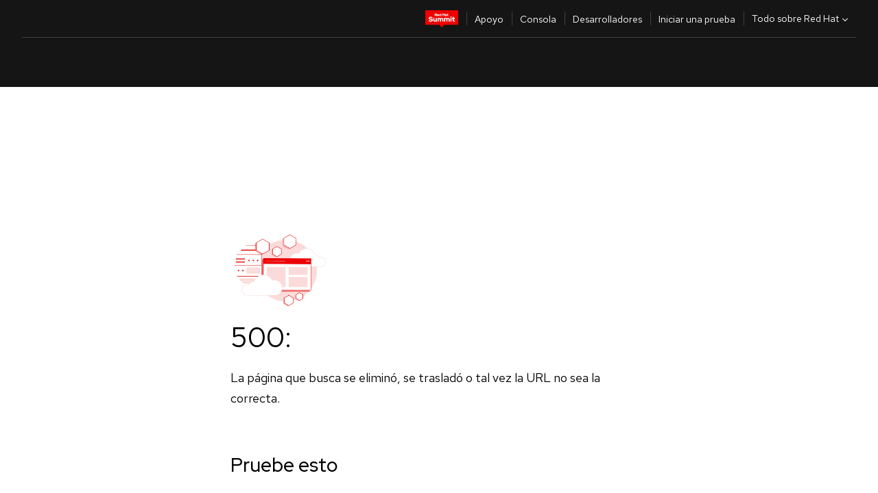

--- FILE ---
content_type: text/html;charset=utf-8
request_url: https://docs.redhat.com/es/documentation/red_hat_enterprise_linux/8/html/configuring_and_managing_virtualization/recommended-virtual-machine-networking-configurations-using-the-command-line-interface_configuring-virtual-machine-network-connections
body_size: 92059
content:
<!DOCTYPE html><html  class="" data-capo=""><head><script type="importmap">
  {
    "imports": {
      "@patternfly/elements/": "https://www.redhatstatic.com/dssf-001/v2/@patternfly/elements@4.0.2/",
      "@patternfly/pfe-core/": "https://www.redhatstatic.com/dssf-001/v2/@patternfly/pfe-core@4.0.5/",
      "@patternfly/icons/": "https://www.redhatstatic.com/dssf-001/v2/@patternfly/icons@1.0.3/",
      "@rhds/elements/": "https://www.redhatstatic.com/dssf-001/v2/@rhds/elements@3.0.3/elements/",
      "@patternfly/pfe-clipboard/": "/scripts/v1/@patternfly/pfe-clipboard/",
      "@cpelements/elements/": "/scripts/v1/@cpelements/elements/elements/"
    },
    "scopes": {
      "https://www.redhatstatic.com/dssf-001/v2/": {
        "@floating-ui/core": "https://www.redhatstatic.com/dssf-001/v2/@floating-ui/core@1.6.9/dist/floating-ui.core.mjs",
        "@floating-ui/dom": "https://www.redhatstatic.com/dssf-001/v2/@floating-ui/dom@1.6.13/dist/floating-ui.dom.mjs",
        "@floating-ui/utils": "https://www.redhatstatic.com/dssf-001/v2/@floating-ui/utils@0.2.9/dist/floating-ui.utils.mjs",
        "@floating-ui/utils/dom": "https://www.redhatstatic.com/dssf-001/v2/@floating-ui/utils@0.2.9/dist/floating-ui.utils.dom.mjs",
        "@lit/context": "https://www.redhatstatic.com/dssf-001/v2/@lit/context@1.1.4/development/index.js",
        "@lit/reactive-element": "https://www.redhatstatic.com/dssf-001/v2/@lit/reactive-element@2.0.4/reactive-element.js",
        "@lit/reactive-element/decorators/": "https://www.redhatstatic.com/dssf-001/v2/@lit/reactive-element@2.0.4/decorators/",
        "@patternfly/pfe-core": "https://www.redhatstatic.com/dssf-001/v2/@patternfly/pfe-core@5.0.1/core.js",
        "@patternfly/pfe-core/": "https://www.redhatstatic.com/dssf-001/v2/@patternfly/pfe-core@5.0.1/",
        "@rhds/elements/lib/": "https://www.redhatstatic.com/dssf-001/v2/@rhds/elements@3.0.3/lib/",
        "@rhds/icons": "https://www.redhatstatic.com/dssf-001/v2/@rhds/icons@1.2.0/icons.js",
        "@rhds/icons/": "https://www.redhatstatic.com/dssf-001/v2/@rhds/icons@1.2.0/",
        "@rhds/tokens/media.js": "https://www.redhatstatic.com/dssf-001/v2/@rhds/tokens@3.0.1/js/media.js",
        "@rhds/tokens/": "https://www.redhatstatic.com/dssf-001/v2/@rhds/tokens@3.0.1/",
        "lit": "https://www.redhatstatic.com/dssf-001/v2/lit@3.2.1/index.js",
        "lit/": "https://www.redhatstatic.com/dssf-001/v2/lit@3.2.1/",
        "lit-element/lit-element.js": "https://www.redhatstatic.com/dssf-001/v2/lit-element@4.1.1/lit-element.js",
        "lit-html": "https://www.redhatstatic.com/dssf-001/v2/lit-html@3.2.1/lit-html.js",
        "lit-html/": "https://www.redhatstatic.com/dssf-001/v2/lit-html@3.2.1/",
        "tslib": "https://www.redhatstatic.com/dssf-001/v2/tslib@2.8.1/tslib.es6.mjs"
      },
      "/": {
        "@floating-ui/core": "/scripts/v1/@floating-ui/core/dist/floating-ui.core.mjs",
        "@floating-ui/dom": "/scripts/v1/@floating-ui/dom/dist/floating-ui.dom.mjs",
        "@floating-ui/utils": "/scripts/v1/@floating-ui/utils/dist/floating-ui.utils.mjs",
        "@floating-ui/utils/dom": "/scripts/v1/@floating-ui/utils/dom/dist/floating-ui.utils.dom.mjs",
        "@lit/reactive-element": "/scripts/v1/@lit/reactive-element/reactive-element.js",
        "@lit/reactive-element/decorators/": "/scripts/v1/@lit/reactive-element/decorators/",
        "@patternfly/pfe-core": "/scripts/v1/@patternfly/pfe-core/core.js",
        "@patternfly/pfe-core/": "/scripts/v1/@patternfly/pfe-core/",
        "@rhds/tokens/media.js": "/scripts/v1/@rhds/tokens/js/media.js",
        "lit": "/scripts/v1/lit/index.js",
        "lit-element/lit-element.js": "/scripts/v1/lit-element/lit-element.js",
        "lit-html": "/scripts/v1/lit-html/lit-html.js",
        "lit-html/": "/scripts/v1/lit-html/",
        "lit/": "/scripts/v1/lit/",
        "tslib": "/scripts/v1/tslib/tslib.es6.mjs"
      }
    }
  }
</script>
<script>
    const html = document.querySelector('html');
    const prefersDark = window.matchMedia('(prefers-color-scheme: dark)').matches;
    const theme = localStorage.getItem('theme');

    if (theme) {
      if (theme === 'Dark') {
        html.classList.add('theme-dark', 'pf-v6-theme-dark');
      } else if (theme === 'Light') {
        html.classList.add('theme-light');
      } else {
        prefersDark ? html.classList.add('theme-dark', 'pf-v6-theme-dark') : html.classList.add('theme-light');
      }
    } else {
      if (prefersDark) {
        html.classList.add('theme-dark', 'pf-v6-theme-dark');
      } else {
        html.classList.add('theme-light');
      }
    }

    const arhOpen = localStorage.getItem('arh-open');
    if (arhOpen && arhOpen === 'true') {
      html.classList.add('side-panel-open');
    }
</script><meta charset="utf-8">
<meta name="viewport" content="width=device-width, initial-scale=1">
<title>13.3. Configuraciones de red de máquinas virtuales recomendadas mediante la interfaz de línea de comandos | Configuración y gestión de la virtualización | Red Hat Enterprise Linux | 8 | Red Hat Documentation</title>
<link rel="preconnect" href="https://fonts.googleapis.com">
<link rel="preconnect" href="https://fonts.gstatic.com" crossorigin>
<link rel="preconnect" href="https://www.redhatstatic.com" fetchpriority="high">
<link rel="stylesheet" href="https://fonts.googleapis.com/css2?family=Red+Hat+Display:wght@400;500;700&family=Red+Hat+Text:wght@400;500;700&display=swap" media="print" onload="this.media='all'">
<link rel="stylesheet" href="/styles/rh-table-lightdom.css">
<link rel="stylesheet" href="/styles/rh-code-block-prism.css">
<style>:root{--pfe-navigation__dropdown--Color:light-dark(var(--rh-color-text-primary-on-light,#151515),var(--rh-color-text-primary-on-dark,#fff));--pfe-navigation__dropdown--Background:light-dark(var(--rh-color-surface-lightest,#fff),var(--rh-color-surface-darker,#1f1f1f));--pfe-navigation__nav-bar--toggle--BackgroundColor--active:light-dark(var(--rh-color-surface-lightest,#fff),var(--rh-color-surface-darker,#1f1f1f));--pfe-navigation__nav-bar--Color--active:light-dark(var(--rh-color-text-primary-on-light,#151515),var(--rh-color-text-primary-on-dark,#fff));--pfe-navigation__dropdown--separator--Border:1px solid light-dark(#d2d2d2,var(--rh-color-border-subtle-on-dark,#707070))}.section .titlepage{gap:.75rem}.section .titlepage,div.edit{align-items:center;display:flex}div.edit{font-size:.9rem;margin-bottom:8px}div.edit>a{align-items:center;display:flex}.edit pf-icon{margin-right:4px}rh-tile[color-palette=darkest] a{color:var(--rh-color-interactive-primary-default-on-dark,#92c5f9)}rh-tile[color-palette=darkest]:not(:defined){background-color:var(--rh-color-surface-darkest,#151515);border-color:var(--rh-color-border-subtle-on-dark,#707070);color:var(--rh-color-text-primary-on-dark,#fff)}rh-tile[color-palette=darkest]:not(:defined) img{aspect-ratio:1;width:48px}rh-tile[color-palette=darkest]:not(:defined) img+h3{margin-block-start:var(--rh-space-2xl,32px)}rh-tile a{color:var(--rh-color-interactive-primary-default,light-dark(var(--rh-color-interactive-primary-default-on-light,#06c),var(--rh-color-interactive-primary-default-on-dark,#92c5f9)))}rh-tile:not(:defined){background-color:light-dark(var(--rh-color-surface-lightest,#fff),var(--rh-color-surface-darkest,#151515));border:var(--rh-border-width-sm,1px) solid var(--rh-color-border-subtle,light-dark(var(--rh-color-border-subtle-on-light,#c7c7c7),var(--rh-color-border-subtle-on-dark,#707070)));color:var(--rh-color-text-primary,light-dark(var(--rh-color-text-primary-on-light,#151515),var(--rh-color-text-primary-on-dark,#fff)));padding:var(--rh-space-xl,24px)}rh-tile:not(:defined) h2,rh-tile:not(:defined) h3,rh-tile:not(:defined) h4{margin-block-start:0}rh-tile:not(:defined) rh-icon.learn-resource-icon{aspect-ratio:1;width:32px}rh-tile:not(:defined) rh-icon.learn-resource-icon+h3{margin-block-start:var(--rh-space-lg,16px)}rh-tile.explore-products-section:not(:defined){padding:var(--rh-space-2xl,32px)}rh-tile.explore-products-section:not(:defined) img.explore-products-img{aspect-ratio:1;width:48px}rh-tile.explore-products-section:not(:defined) img.explore-products-img+h3{margin-block-start:var(--rh-space-2xl,32px)}rh-tile.certificate-card:not(:defined){padding:0}rh-tile.certificate-card:not(:defined) h2{padding-top:var(--rh-space-lg,16px)}rh-tile[link=external]:not(:defined){padding:var(--rh-space-2xl,32px)}rh-tile[link=external]:not(:defined) h3{margin-block-start:0}rh-card.explore-products{color:var(--rh-color-text-primary,light-dark(var(--rh-color-text-primary-on-light,#151515),var(--rh-color-text-primary-on-dark,#fff)))}rh-card.explore-products:not(:defined){align-items:center;display:flex;flex-direction:column;justify-content:center}rh-card.explore-products:not(:defined) h4{font-size:var(--rh-font-size-heading-sm,1.5rem);padding-bottom:var(--rh-space-lg,16px)}rh-card.explore-products:not(:defined) rh-cta[variant=secondary]:not(:defined){border:var(--rh-border-width-sm,1px) solid var(--rh-color-border-strong,light-dark(var(--rh-color-border-strong-on-light,#151515),var(--rh-color-border-strong-on-dark,#fff)));border-radius:var(--rh-border-radius-default,3px);max-width:-moz-fit-content;max-width:fit-content;padding-block:var(--rh-space-lg,16px);padding-inline:var(--rh-space-2xl,32px)}rh-card.explore-products:not(:defined) rh-cta[variant=secondary]:not(:defined) a{color:var(--rh-color-text-primary,light-dark(var(--rh-color-text-primary-on-light,#151515),var(--rh-color-text-primary-on-dark,#fff)))}pf-popover.version-popover:not(:defined){display:none}.pf-chatbot,.pf-chatbot.pf-chatbot--overlay{height:100vh;position:static}.pf-chatbot.pf-chatbot--overlay .pf-chatbot-container{border-radius:0}.pf-chatbot section{padding:0}.pf-chatbot section .pf-chatbot__history.pf-v6-c-drawer{height:100vh}.pf-chatbot section section.pf-chatbot__message{padding-bottom:var(--pf-t--global--spacer--2xl)}.pf-chatbot .pf-chatbot__history .pf-chatbot__input{padding-inline-end:var(--pf-t--global--spacer--lg);padding-inline-start:var(--pf-t--global--spacer--lg)}.ask-redhat-core.pf-chatbot:has(.outage-error-wrapper){height:100vh!important}.ask-redhat-core .history-view-only-alert,.ask-redhat-core .privacy-statement-alert{width:100%!important}.pf-chatbot__actions pf-button{background-color:transparent;border-radius:6px;height:34px}.pf-chatbot__actions pf-button:hover{background-color:#0f0f10}.pf-chatbot__actions pf-button:hover::part(icon){color:#fff}.pf-chatbot__actions pf-button:active{background-color:#3d3d3d}.pf-chatbot__actions pf-button::part(icon){color:#a3a3a3;display:flex;left:8px;top:9px}.pf-chatbot__actions #embed-full-screen-toggle{display:none}#pf-modal-part-3.pf-v6-c-backdrop{z-index:2001}</style>
<style>.feedback-button-container[data-v-c03cac51]{margin:var(--rh-space-md,8px) 0}</style>
<style>.theme-container[data-v-d6466689]{height:36px;position:relative}.theme-container [icon=caret-down][data-v-d6466689],.theme-container [icon=caret-up][data-v-d6466689]{width:10px}@media (max-width:1024px){.theme-selector-below-header .theme-container[data-v-d6466689]{display:none}}rh-button[data-v-d6466689],rh-button[data-v-d6466689]::part(button){height:36px;width:66px}rh-button.footer[data-v-d6466689],rh-button.footer[data-v-d6466689]::part(button){width:auto}rh-button[variant=tertiary][data-v-d6466689]{--rh-color-icon-secondary-on-dark:var(--rh-color-surface-darkest,#151515);--rh-color-icon-secondary-on-light:var(--rh-color-surface-lightest,#fff)}rh-button[variant=tertiary].footer[data-v-d6466689]{--rh-color-border-strong:transparent}rh-button[variant=tertiary][data-v-d6466689]::part(button){padding:10px var(--rh-space-lg,16px)}rh-button[variant=tertiary].footer[data-v-d6466689]::part(button){padding:10px 0}.popover-container[data-v-d6466689]{background-color:light-dark(var(--rh-color-surface-lightest,#fff),var(--rh-color-surface-darker,#1f1f1f));border-radius:6px;box-shadow:var( --rh-box-shadow-md,0 4px 6px 1px light-dark(hsla(0,0%,8%,.25),rgba(0,0,0,.5)) );position:absolute;right:0;top:42px;width:168px;z-index:1}.footer-popover-container[data-v-d6466689]{left:0;top:54px}.theme-list-container[data-v-d6466689]{align-items:flex-start;display:flex;flex-direction:column;list-style:none;margin:0;padding:var(--rh-space-md,8px) 0}.theme-list[data-v-d6466689]{margin:0;padding:0;width:100%}.theme-list button.theme-btn[data-v-d6466689]{align-items:center;background-color:transparent;border:none;color:light-dark(var(--rh-color-gray-95,#151515),var(--rh-color-white,#fff));cursor:pointer;display:flex;justify-content:flex-start;padding:var(--rh-space-md,8px) var(--rh-space-xl,24px);width:100%}button.theme-btn span.theme-btn-text[data-v-d6466689]{font-family:Red Hat Text;font-size:var(--rh-font-size-body-text-sm,.875rem);font-weight:var(--rh-font-weight-body-text-regular,400);padding-left:var(--rh-space-md,8px)}button.theme-btn[data-v-d6466689]:hover{background-color:light-dark(var(--rh-color-gray-20,#e0e0e0),var(--rh-color-gray-70,#383838))}</style>
<style>section[data-v-babbacad]{padding:0}h1[data-v-babbacad],h2[data-v-babbacad]{margin:0}.main-error-container[data-v-babbacad]{background-color:light-dark(var(--rh-color-surface-lightest,#fff),var(--rh-color-surface-darker,#1f1f1f));padding-bottom:var(--rh-space-7xl,128px);padding-top:var(--rh-space-5xl,80px)}.main-error[data-v-babbacad]{background-color:light-dark(var(--rh-color-surface-lighter,#f2f2f2),var(--rh-color-surface-dark,#383838));margin:0 auto;max-width:44rem;padding:var(--rh-space-3xl,48px)}.cloud-IT-image[data-v-babbacad]{width:9rem}.error-text-container p[data-v-babbacad]{color:light-dark(#6a6e73,var(--rh-color-white,#fff));font-size:var(--rh-font-size-body-text-lg,1.125rem)}.help-container[data-v-babbacad]{margin-top:var(--rh-space-4xl,64px)}.form-box-container[data-v-babbacad]{justify-content:center;margin-top:var(--rh-space-xl,24px)}.error-search-box[data-v-babbacad],.form-box-container[data-v-babbacad]{align-items:center;display:flex;width:100%}.error-search-box[data-v-babbacad]{justify-content:space-between;position:relative}.search-icon-form[data-v-babbacad]{color:light-dark(var(--rh-color-gray-50,#707070),var(--rh-color-status-neutral-on-dark,#c7c7c7));left:12px;position:absolute}.arrow-right-button[data-v-babbacad]{color:light-dark(var(--rh-color-gray-95,#151515),var(--rh-color-icon-secondary-on-dark,#fff))}.input-box[data-v-babbacad]{-webkit-appearance:none;-moz-appearance:none;appearance:none;background-color:light-dark(var(--rh-color-surface-lightest,#fff),var(--rh-color-surface-darker,#1f1f1f));border:1px solid light-dark(var(--rh-color-status-neutral-on-dark,#c7c7c7),var(--rh-color-gray-50,#707070));border-right:none;font-family:var(--rh-font-family-body-text,"Red Hat Text","RedHatText",Arial,sans-serif);font-size:var(--rh-font-size-body-text-md,1rem);height:36px;padding:0 40px;text-overflow:ellipsis;white-space:nowrap;width:100%}.input-box[data-v-babbacad]::-moz-placeholder{color:light-dark(var(--rh-color-text-secondary-on-light,#4d4d4d),var(--rh-color-text-secondary-on-dark,#c7c7c7));font-family:var(--rh-font-family-body-text,"Red Hat Text","RedHatText",Arial,sans-serif);font-size:var(--rh-font-size-body-text-md,1rem);font-weight:var(--rh-font-weight-code-regular,400);line-height:24px}.input-box[data-v-babbacad]::placeholder{color:light-dark(var(--rh-color-text-secondary-on-light,#4d4d4d),var(--rh-color-text-secondary-on-dark,#c7c7c7));font-family:var(--rh-font-family-body-text,"Red Hat Text","RedHatText",Arial,sans-serif);font-size:var(--rh-font-size-body-text-md,1rem);font-weight:var(--rh-font-weight-code-regular,400);line-height:24px}.form-box-container rh-button[data-v-babbacad]::part(button){align-items:center;background-color:light-dark(var(--rh-color-gray-20,#e0e0e0),var(--rh-color-status-neutral-on-light,#4d4d4d));border-radius:0;display:flex;height:36px;justify-content:center;--_default-border-color:light-dark(var(--rh-color-gray-20,#e0e0e0),var(--rh-color-status-neutral-on-light,#4d4d4d))}.input-clear-btn[data-v-babbacad]{align-items:center;background-color:transparent;border:none;display:flex;height:36px;justify-content:center;margin-right:-30px;outline:none;transform:translate(-30px)}.input-clear-btn[data-v-babbacad]:focus{border:1px solid var(--rh-color-accent-base-on-light,#06c)}.input-clear-btn:focus .input-clear-icon[data-v-babbacad]{color:var(--rh-color-gray-95,#151515)}.input-clear-icon[data-v-babbacad]{color:#6b6e72;cursor:pointer}.input-clear-icon[data-v-babbacad]:hover{color:var(--rh-color-gray-95,#151515)}.help-links[data-v-babbacad]{margin-top:var(--rh-space-xl,24px);padding:0 var(--rh-space-md,8px)}.help-links li[data-v-babbacad]{display:inline-block;list-style:none;margin-right:var(--rh-space-xl,24px);padding:var(--rh-space-xs,4px) 0}.help-links li a[data-v-babbacad]{color:light-dark(var(--rh-context-light-color-text-link,#06c),var(--rh-color-blue-30,#92c5f9));cursor:pointer;text-decoration:none}@media (max-width:992px){.main-error[data-v-babbacad]{padding:var(--rh-space-lg,16px)}.cloud-IT-image[data-v-babbacad]{width:6rem}}</style>
<style>.feedback-container[data-v-d44dfd67]{align-items:center;background-color:light-dark(var(--rh-color-surface-lightest,#fff),var(--rh-color-surface-darker,#1f1f1f));display:flex;justify-content:flex-end;min-height:48px;padding:var(--rh-space-lg,16px) var(--rh-space-2xl,32px)}.toggle-theme-btn[data-v-d44dfd67]{padding-left:var(--rh-space-xl,24px)}@media (max-width:767px){.feedback-container[data-v-d44dfd67]{padding:var(--rh-space-lg,16px)}}@media (max-width:1024px){.toggle-theme-btn[data-v-d44dfd67]{display:none}}</style>
<style>@keyframes fade-in{0%{opacity:0;visibility:hidden}1%{visibility:visible}to{opacity:1;visibility:visible}}@media (min-height:48em){.rhdocs{--rh-table--maxHeight: calc(100vh - 12.5rem) }}*,.rhdocs *,.rhdocs :after,.rhdocs :before,:after,:before{box-sizing:border-box}.rhdocs img,.rhdocs object,.rhdocs svg,img,object,svg{display:inline-block;max-width:100%;vertical-align:middle}.rhdocs hr{border:0;border-top:.0625rem solid light-dark(#d2d2d2,var(--rh-color-border-subtle-on-dark,#707070));clear:both;margin:1rem 0}.rhdocs a{color:light-dark(var(--rh-color-interactive-primary-default-on-light,#06c),var(--rh-color-interactive-primary-default-on-dark,#92c5f9))}.rhdocs a:focus,.rhdocs a:hover{color:light-dark(var(--rh-color-interactive-primary-hover-on-light,#036),var(--rh-color-interactive-primary-hover-on-dark,#b9dafc))}.rhdocs a.anchor-heading{color:light-dark(var(--rh-color-gray-95,#151515),var(--rh-color-white,#fff));cursor:pointer;text-decoration:none;word-break:break-word}.rhdocs p{margin:1.49963rem 0}.rhdocs li>p{margin:0}.rhdocs h1{font-weight:var(--rh-font-weight-heading-regular,400)}.rhdocs h1,.rhdocs h2,.rhdocs h3,.rhdocs h4,.rhdocs h5,.rhdocs h6{font-family:RedHatDisplay,Red Hat Display,Helvetica Neue,Arial,sans-serif;margin:0 0 .625rem}.rhdocs h2,.rhdocs h3,.rhdocs h4,.rhdocs h5,.rhdocs h6{font-weight:var(--rh-font-weight-heading-medium,500)}.rhdocs h1{font-size:var(--rh-font-size-heading-xl,2.5rem);margin:2rem 0}.rhdocs h2{font-size:var(--rh-font-size-heading-md,1.75rem);margin:2rem 0}.rhdocs h3{font-size:var(--rh-font-size-heading-sm,1.5rem)}.rhdocs h4{font-size:var(--rh-font-size-heading-xs,1.25rem)}.rhdocs h5{font-size:18px}.rhdocs ol ::marker,.rhdocs ul ::marker{font:inherit}.rhdocs li{margin:0 0 .5em;padding:0}.rhdocs li>p{margin:.5rem 0}.rhdocs li>ol,.rhdocs li>ul{margin:0}.rhdocs dl dd{margin:.5rem 0 .5rem 1rem}.rhdocs dl dd>p{margin:.5rem 0}.rhdocs table{border:0;font-size:1rem;line-height:1.6667}.rhdocs table caption,pf-modal table caption{font-family:Red Hat Display;font-size:var(--rh-font-size-body-text-md,1rem);font-weight:var(--rh-font-weight-body-text-medium,500);line-height:var(--rh-line-height-heading,1.3);margin:0;text-align:left}.rhdocs table td,.rhdocs table th{border:0;border-bottom:.0625rem solid #d2d2d2;border-bottom:.0625rem solid var(--pfe-table--Border,#d2d2d2);padding:.5em 1rem}.rhdocs table td.halign-left,.rhdocs table th.halign-left{text-align:left}.rhdocs table td.halign-center,.rhdocs table th.halign-center,table td.halign-center,table th.halign-center{text-align:center}.rhdocs table td.halign-right,.rhdocs table th.halign-right{text-align:right}.rhdocs table td.valign-top,.rhdocs table th.valign-top{vertical-align:top}.rhdocs table td.valign-middle,.rhdocs table th.valign-middle{vertical-align:middle}.rhdocs table td.valign-bottom,.rhdocs table th.valign-bottom{vertical-align:bottom}.rhdocs table thead th,pf-modal table thead th{font-family:Red Hat Text;font-size:var(--rh-font-size-body-text-sm,.875rem);font-weight:var(--rh-font-weight-body-text-medium,500);line-height:var(--rh-line-height-heading,1.3)}.rhdocs rh-table{margin:var(--rh-space-2xl,32px) 0;max-height:518px}.rhdocs rh-table:has(+.rhdocs-table-expand-btn-container),.rhdocs rh-table:has(+.rhdocs-table-show-more-btn){margin:0}.rhdocs-table-wrapper{margin-bottom:var(--rh-space-2xl,32px)}.pf-table-modal-body rh-table{margin-top:0}.pf-table-modal-body rh-table table td,.pf-table-modal-body rh-table table th{margin-top:0;padding-bottom:var(--rh-space-lg,16px);padding-top:var(--rh-space-lg,16px)}.pf-table-modal-body rh-table table td p,.pf-table-modal-body rh-table table td>:first-child{font-family:Red Hat Text;font-size:var(--rh-font-size-body-text-md,1rem);line-height:var(--rh-line-height-body-text,1.5);margin:0}.pf-table-modal-body code{background-color:var(--rh-color-gray-10,#f0f0f0);border-radius:.25em;color:var(--rh-color-gray-95,#151515);font-family:Red Hat Mono,Monaco,Menlo,Ubuntu Mono,monospace;font-size:.875em;padding:.125em .25em}.rhdocs .rhdocs-table-show-more-btn{background:transparent;border:none;cursor:pointer;display:block;font-family:Red Hat Text;font-size:var(--rh-font-size-body-text-sm,.875rem);font-weight:var(--rh-font-weight-body-text-regular,400);height:38px;line-height:var(--rh-line-height-heading,1.3);margin:var(--rh-space-lg,16px) auto 0;outline:none;padding:var(--rh-space-md,8px) var(--rh-space-lg,16px)}.rhdocs .rhdocs-table-expand-btn.hidden-btn,.rhdocs .rhdocs-table-show-more-btn.hidden-btn{display:none}.rhdocs .rhdocs-table-show-more-btn:focus{border:var(--rh-border-width-md,2px) solid light-dark(var(--rh-color-blue-70,#036),var(--rh-color-interactive-primary-hover-on-dark,#b9dafc));border-radius:var(--rh-border-radius-default,3px)}.rhdocs .rhdocs-table-show-more-btn-content{align-items:center;display:flex;gap:var(--rh-space-md,8px);justify-content:center}.rhdocs .rhdocs-table-expand-btn{float:inline-end;margin-bottom:var(--rh-space-md,8px)}.rhdocs .rhdocs-table-expand-btn-container{font-family:Red Hat Text;font-size:var(--rh-font-size-body-text-md,1rem);font-weight:var(--rh-font-weight-body-text-medium,500);line-height:var(--rh-line-height-body-text,1.5)}.pf-table-modal-body{height:98vh;margin:0 auto;overflow:auto;padding:var(--rh-space-lg,16px);width:75%}.pf-table-modal-body rh-table{max-height:100%;max-height:-webkit-fill-available;max-height:-moz-available}@media screen and (max-width:768px){.pf-table-modal-body{width:100%}}pf-modal[variant=large]{--pf-c-modal-box--m-lg--lg--MaxWidth:100vw;--pf-c-modal-box--BackgroundColor:light-dark(var(--rh-color-surface-lightest,#fff),var(--rh-color-surface-darker,#1f1f1f));z-index:1100}pf-modal::part(content){overflow-y:hidden}.rhdocs rh-table table,.rhdocs rh-table.rh-table--expanded-vertically{max-height:-moz-max-content;max-height:max-content}.rhdocs pre.nowrap{overflow:auto;overflow-wrap:normal;white-space:pre;word-break:normal}.rhdocs .codeblock__wrapper pre{background:transparent}.rh-table--full-screen code,.rhdocs .content--md code,.rhdocs .content--sm code,.rhdocs .rh-table--full-screen code{overflow-wrap:normal;word-break:normal}.rhdocs[class] pre code,[class] pre code{background:inherit;color:inherit;font-family:inherit;font-size:inherit;font-weight:inherit;line-height:inherit;padding:0}.rhdocs .keycap,.rhdocs kbd{background-color:#eee;background-image:linear-gradient(180deg,#ddd,#eee,#fff);border-radius:.1875rem;box-shadow:0 -.0625rem #fff,0 .0625rem 0 .1875rem #aaa;color:#151515;font-family:RedHatMono,Red Hat Mono,Consolas,monospace;font-size:90%;font-weight:400;margin:0 .25rem;padding:.125rem .375rem}.keycap strong,.rhdocs .keycap strong{font-weight:inherit}.rhdocs kbd.keyseq,kbd.keyseq{background:transparent;border:0;box-shadow:none;padding:0}.rhdocs kbd.keyseq kbd,kbd.keyseq kbd{display:inline-block;margin:0 .375rem}.rhdocs kbd.keyseq kbd:first-child,kbd.keyseq kbd:first-child{margin-left:0}.rhdocs b.button{font-size:90%;font-weight:700;padding:.1875rem}.rhdocs b.button:before{content:"["}.rhdocs b.button:after{content:"]"}html{font-family:sans-serif;-ms-text-size-adjust:100%;-webkit-text-size-adjust:100%}body{margin:0}.rhdocs audio,.rhdocs canvas,.rhdocs progress,.rhdocs video{display:inline-block;vertical-align:baseline}.rhdocs audio:not([controls]){display:none;height:0}[hidden],template{display:none}.rhdocs a{background:transparent}.rhdocs a:active,.rhdocs a:hover{outline:0}.rhdocs a.anchor-heading:focus-visible{color:light-dark(var(--rh-color-gray-95,#151515),var(--rh-color-white,#fff))}.rhdocs abbr[title]{border-bottom:.0625rem dotted}.rhdocs dfn{font-style:italic}.rhdocs h1{margin:.67em 0}.rhdocs mark{background:#ff0;color:#000}.rhdocs small{font-size:80%}.rhdocs sub,.rhdocs sup{font-size:75%;line-height:0;position:relative;vertical-align:baseline}.rhdocs sup{top:-.5em}.rhdocs sub{bottom:-.25em}.rhdocs img{background-color:light-dark(transparent,var(--rh-color-surface-lightest,#fff));border:0;padding:20px}.rhdocs .inlinemediaobject img{padding:2px}.rhdocs svg:not(:root){overflow:hidden}.rhdocs figure{margin:1em 2.5rem}.rhdocs hr{box-sizing:content-box;height:0}.rhdocs code,.rhdocs kbd,.rhdocs pre,.rhdocs samp{font-family:monospace,monospace;font-size:1em}.rhdocs button,.rhdocs optgroup,.rhdocs select,.rhdocs textarea,.rhdocsinput{color:inherit;font:inherit;margin:0}.rhdocs rh-button.copy-link-btn{border:2px solid light-dark(var(--rh-color-white,#fff),var(--rh-color-surface-darker,#1f1f1f));cursor:pointer;display:flex}.rhdocs rh-button.copy-link-btn:hover{background-color:light-dark(var(--rh-color-surface-lighter,#f2f2f2),var(--rh-color-gray-60,#4d4d4d));border-radius:var(--rh-border-radius-default,3px)}.rhdocs rh-button.copy-link-btn .link-icon{color:light-dark(var(--rh-color-canvas-black,#151515),var(--Core-color-palette-Gray-white,#fff))}.rhdocs button{overflow:visible}.rhdocs button,.rhdocs select{text-transform:none}.rhdocs button,.rhdocs html input[type=button],.rhdocs input[type=reset],.rhdocs input[type=submit]{-moz-appearance:button;appearance:button;-webkit-appearance:button;cursor:pointer}.rhdocs button[disabled],.rhdocs html input[disabled]{cursor:default}.rhdocs button::-moz-focus-inner,.rhdocs input::-moz-focus-inner{border:0;padding:0}.rhdocs input{line-height:normal}.rhdocs input[type=checkbox],.rhdocs input[type=radio]{box-sizing:border-box;padding:0}.rhdocs input[type=number]::-webkit-inner-spin-button,.rhdocs input[type=number]::-webkit-outer-spin-button{height:auto}.rhdocs input[type=search]{-moz-appearance:textfield;appearance:textfield;-webkit-appearance:textfield;box-sizing:content-box}.rhdocs input[type=search]::-webkit-search-cancel-button,.rhdocs input[type=search]::-webkit-search-decoration{-webkit-appearance:none}.rhdocs fieldset{border:.0625rem solid silver;margin:0 .125rem;padding:.35em .625em .75em}.rhdocs legend{border:0;padding:0}.rhdocs textarea{overflow:auto}.rhdocs optgroup{font-weight:700}.rhdocs table{border-collapse:collapse;border-spacing:0}.rhdocs td,.rhdocs th{padding:0}.rhdocs ._additional-resources[class][class],.rhdocs ._additional-resources[class][class][id]:last-child{background:light-dark(var(--rh-color-surface-lightest,#fff),var(--rh-color-surface-darker,#1f1f1f));border:.0625rem solid #d2d2d2;border-radius:.1875rem;margin:2em 0 4em;padding:2rem 2rem 1rem}.rhdocs ._additional-resources[class][class][id]:last-child{margin-top:-2rem}.rhdocs ._additional-resources[class][class]:only-child{grid-column:1/-1}._additional-resources[class][class] .additional-resources__heading,._additional-resources[class][class] .heading,._additional-resources[class][class] h1,._additional-resources[class][class] h2,._additional-resources[class][class] h3,._additional-resources[class][class] h4,._additional-resources[class][class] h5,._additional-resources[class][class] h6,._additional-resources[class][class] p.title{display:block;font-family:RedHatDisplay,Red Hat Display,Helvetica Neue,Arial,sans-serif;font-size:1.125rem;font-weight:700;line-height:1.5rem;margin:0 0 .5rem;padding:0;text-transform:uppercase}._additional-resources[class][class] ul{border:0;list-style:none;margin:0;padding:0;position:relative}.related-topic-content__wrapper ._additional-resources[class][class] ul{display:block}._additional-resources[class][class] ul:after{background-color:light-dark(var(--rh-color-surface-lightest,#fff),var(--rh-color-surface-darker,#1f1f1f));bottom:0;content:"";display:block;height:.125rem;position:absolute;width:100%}._additional-resources[class][class] li{border-bottom:.0625rem solid #d2d2d2;box-sizing:content-box;margin:0;padding:1rem 1.5rem 1rem 0;-moz-column-break-inside:avoid;break-inside:avoid}._additional-resources[class][class] li:only-child{grid-column:1/-1}._additional-resources[class][class] li:last-child{border:0}@media (min-width:1100px){._additional-resources[class][class] li:last-child{border-bottom:.0625rem solid #d2d2d2}}._additional-resources[class][class] li p:only-child{margin:0;padding:0}.rhdocs table .admonitionblock>div:nth-child(2),.rhdocs table .caution>div:nth-child(2),.rhdocs table .important>div:nth-child(2),.rhdocs table .note>div:nth-child(2),.rhdocs table .tip>div:nth-child(2),.rhdocs table .warning>div:nth-child(2){margin:.5rem 0}.rhdocs table .admonitionblock>div:nth-child(2)>:first-child,.rhdocs table .caution>div:nth-child(2)>:first-child,.rhdocs table .important>div:nth-child(2)>:first-child,.rhdocs table .note>div:nth-child(2)>:first-child,.rhdocs table .tip>div:nth-child(2)>:first-child,.rhdocs table .warning>div:nth-child(2)>:first-child{margin-top:0}.rhdocs table .admonitionblock>div:nth-child(2)>:last-child,.rhdocs table .caution>div:nth-child(2)>:last-child,.rhdocs table .important>div:nth-child(2)>:last-child,.rhdocs table .note>div:nth-child(2)>:last-child,.rhdocs table .tip>div:nth-child(2)>:last-child,.rhdocs table .warning>div:nth-child(2)>:last-child{margin-bottom:0}.rhdocs .codeblock__wrapper+.codeblock__wrapper,.rhdocs pre+pre,.rhdocs pre[class]+pre[class]{margin-top:2rem}.rhdocs .codeblock__wrapper{background:light-dark(var(--rh-color-surface-lighter,#f2f2f2),var(--rh-color-gray-80,#292929));overflow:visible;position:relative;transform:translate(0);z-index:0}.codeblock__wrapper:before{background-repeat:no-repeat;background-size:6.25rem 100%;bottom:var(--scrollbar__height,1px);content:"";display:block;height:7.125rem;max-height:100%;max-height:calc(100% - var(--scrollbar__height, 2px));position:absolute;right:var(--scrollbar__width,6px);top:.0625rem;width:4.0625rem;z-index:1}.rhdocs .codeblock__inner-wrapper,.rhdocs pre{max-height:calc(100vh - 6.25rem)}@media (min-height:48em){.rhdocs .codeblock__inner-wrapper,.rhdocs pre{max-height:calc(100vh - 12.5rem)}}.rhdocs .codeblock__inner-wrapper{display:grid;grid-template-columns:1fr 4.375rem}.rhdocs .codeblock__wrapper--expanded .codeblock__inner-wrapper{max-height:-moz-max-content;max-height:max-content}.codeblock__copy span{display:block;height:0;position:absolute;visibility:hidden;width:0}.codeblock__copy:focus{outline:.0625rem dashed currentcolor}.codeblock__copy svg#icon--copy{height:1rem;width:1rem}.codeblock__expand{-webkit-appearance:none;-moz-appearance:none;appearance:none;background:#f0efef;border:0;cursor:pointer;height:1.75rem;left:calc(100% - 2.75rem - var(--scrollbar__width, 0px));position:absolute;text-indent:-9999em;top:3.25rem;width:1.75rem;z-index:2}.codeblock__expand:before{background:#6a6e73;content:"";height:100%;left:0;-webkit-mask-image:url("data:image/svg+xml;charset=utf-8,%3Csvg xmlns='http://www.w3.org/2000/svg' viewBox='0 0 320 512'%3E%3C!--! Font Awesome Pro 6.2.0 by @fontawesome - https://fontawesome.com License - https://fontawesome.com/license (Commercial License) Copyright 2022 Fonticons, Inc.--%3E%3Cpath d='M182.6 9.4c-12.5-12.5-32.8-12.5-45.3 0l-96 96c-12.5 12.5-12.5 32.8 0 45.3s32.8 12.5 45.3 0l41.4-41.4v293.4l-41.4-41.3c-12.5-12.5-32.8-12.5-45.3 0s-12.5 32.8 0 45.3l96 96c12.5 12.5 32.8 12.5 45.3 0l96-96c12.5-12.5 12.5-32.8 0-45.3s-32.8-12.5-45.3 0L192 402.7V109.3l41.4 41.4c12.5 12.5 32.8 12.5 45.3 0s12.5-32.8 0-45.3l-96-96z'/%3E%3C/svg%3E");mask-image:url("data:image/svg+xml;charset=utf-8,%3Csvg xmlns='http://www.w3.org/2000/svg' viewBox='0 0 320 512'%3E%3C!--! Font Awesome Pro 6.2.0 by @fontawesome - https://fontawesome.com License - https://fontawesome.com/license (Commercial License) Copyright 2022 Fonticons, Inc.--%3E%3Cpath d='M182.6 9.4c-12.5-12.5-32.8-12.5-45.3 0l-96 96c-12.5 12.5-12.5 32.8 0 45.3s32.8 12.5 45.3 0l41.4-41.4v293.4l-41.4-41.3c-12.5-12.5-32.8-12.5-45.3 0s-12.5 32.8 0 45.3l96 96c12.5 12.5 32.8 12.5 45.3 0l96-96c12.5-12.5 12.5-32.8 0-45.3s-32.8-12.5-45.3 0L192 402.7V109.3l41.4 41.4c12.5 12.5 32.8 12.5 45.3 0s12.5-32.8 0-45.3l-96-96z'/%3E%3C/svg%3E");-webkit-mask-position:center center;mask-position:center center;-webkit-mask-repeat:no-repeat;mask-repeat:no-repeat;-webkit-mask-size:auto 1rem;mask-size:auto 1rem;position:absolute;top:0;width:100%}.codeblock__wrapper--expanded .codeblock__expand{background:#2b9af3}.codeblock__wrapper--expanded .codeblock__expand:before{background:#fff}.codeblock__expand:focus:before,.codeblock__expand:hover:before{background:#06c}.codeblock__wrapper--expanded .codeblock__expand:focus:before,.codeblock__wrapper--expanded .codeblock__expand:hover:before{background:#fff}.codeblock__expand:focus{outline:.0625rem dashed currentcolor}.rhdocs .callout,.rhdocs .colist>ol>li:before,.rhdocs .conum{background:light-dark(var(--rh-color-status-info-on-light,#5e40be) var(--rh-color-status-info-on-dark,#b6a6e9));height:24px;width:24px}.rhdocs .calloutlist>ol,.rhdocs .colist>ol{counter-reset:colist;list-style:none;margin:1rem 0 2rem;padding:0}.rhdocs .calloutlist>ol>li,.rhdocs .colist>ol>li{counter-increment:colist;font-size:1rem;margin:.5rem 0;padding-left:1.75rem;position:relative}.rhdocs .calloutlist>ol>li .colist-num,.rhdocs .colist>ol>li .colist-num{display:none}.calloutlist>ol>li:before,.colist>ol>li:before{content:counter(colist);left:0;position:absolute;top:.1875rem}.calloutlist dt{clear:left;float:left;margin:0;padding:0 .5rem 0 0}.included-in-guides[class],.included-in-guides[class][id]:last-child{background:#fff;border:.0625rem solid #d2d2d2;border-radius:.1875rem;margin:2em 0 4em;padding:2rem 2rem 1rem}.included-in-guides[class][id]:last-child{margin-top:-2rem}.included-in-guides[class]:only-child{grid-column:1/-1}.included-in-guides[class] .additional-resources__heading,.included-in-guides[class] .heading,.included-in-guides[class] h1,.included-in-guides[class] h2,.included-in-guides[class] h3,.included-in-guides[class] h4,.included-in-guides[class] h5,.included-in-guides[class] h6,.included-in-guides[class] p.title{display:block;font-family:RedHatDisplay,Red Hat Display,Helvetica Neue,Arial,sans-serif;font-size:1.125rem;font-weight:700;line-height:1.5rem;margin:0 0 .5rem;padding:0;text-transform:uppercase}.included-in-guides[class] ul{border:0;list-style:none;margin:0;padding:0;position:relative}.related-topic-content__wrapper .included-in-guides[class] ul{display:block}.included-in-guides[class] ul:after{background-color:#fff;bottom:0;content:"";display:block;height:.125rem;position:absolute;width:100%}.included-in-guides[class] li{border-bottom:.0625rem solid #d2d2d2;box-sizing:content-box;margin:0;padding:1rem 1.5rem 1rem 0;-moz-column-break-inside:avoid;break-inside:avoid}.included-in-guides[class] li:only-child{grid-column:1/-1}.included-in-guides[class] li:last-child{border:0}@media (min-width:1100px){.included-in-guides[class] li:last-child{border-bottom:.0625rem solid #d2d2d2}}.included-in-guides[class] li p:only-child{margin:0;padding:0}.menuseq{display:inline-flex;overflow:hidden;text-indent:-9999em}.menuseq .menu,.menuseq .menuitem,.menuseq .submenu{display:block;position:relative;text-indent:0}.menuseq .menu+.menu:before,.menuseq .menu+.menuitem:before,.menuseq .menu+.submenu:before,.menuseq .menuitem+.menu:before,.menuseq .menuitem+.menuitem:before,.menuseq .menuitem+.submenu:before,.menuseq .submenu+.menu:before,.menuseq .submenu+.menuitem:before,.menuseq .submenu+.submenu:before{content:">";display:inline-block;font-weight:700;padding:0 .25em}.related-topic-content__wrapper{margin:2em 0}.related-topic-content__wrapper--for-guide{margin-bottom:-2.5rem;padding-bottom:.0625rem;position:relative;z-index:1}.related-topic-content__wrapper--for-guide:before{background:#f0f0f0;content:"";display:block;height:100%;left:-3rem;position:absolute;right:-4.5rem;top:0;width:auto;z-index:-1}@media (min-width:1100px){.related-topic-content__wrapper--for-guide:before{left:-2.5rem;right:-3.625rem}}.related-topic-content__wrapper--for-guide summary{padding:1em 2em 1em 2.1875rem}@media (min-width:950px){.related-topic-content__inner-wrapper{display:grid;gap:2em;grid-template-columns:repeat(2,minmax(0,1fr))}}.local-render .rhdocs-content{margin:0 auto}.rhdocs cp-documentation{display:block;padding-bottom:2.5rem}.rhdocs cp-documentation.PFElement,.rhdocs cp-documentation[pfelement]{padding:0}rh-table{display:block}::-webkit-scrollbar,:host .rhdocs ::-webkit-scrollbar{height:.625rem;width:.625rem}::-webkit-scrollbar,::-webkit-scrollbar-track,:host .rhdocs ::-webkit-scrollbar,:host .rhdocs ::-webkit-scrollbar-track{background-color:#d6d6d6}::-webkit-scrollbar-thumb,:host .rhdocs ::-webkit-scrollbar-thumb{background-color:#8e8e8e}*,:host .rhdocs *{scrollbar-color:#8e8e8e #d6d6d6}.rhdocs p:empty,p:empty{display:none}.rhdocs[class] h1 code,.rhdocs[class] h2 code,.rhdocs[class] h3 code,.rhdocs[class] h4 code,.rhdocs[class] h5 code,.rhdocs[class] h6 code,[class] h1 code,[class] h2 code,[class] h3 code,[class] h4 code,[class] h5 code,[class] h6 code{background:transparent;border:0;color:inherit;font:inherit;margin:0;padding:0}.pane-page-title h1,.rhdocs__header__primary-wrapper h1{font-family:RedHatDisplay,Red Hat Display,Helvetica Neue,Arial,sans-serif;font-size:2.25rem;line-height:1.333}.rhdocs details[class]{list-style:none;margin:1rem 0 3rem;padding:0}.rhdocs-toc[class]{background:#f2f2f2;margin:1rem 0 2rem;padding:1rem}.rhdocs-toc[class]>:last-child{margin-bottom:0}.rhdocs-toc[class] .rhdocs-toctitle{font-size:1.25rem;font-weight:400;line-height:1.6667;margin-top:0;text-transform:none}.rhdocs-toc[class] li{margin-bottom:.25em;padding-left:.5em}.preamble{margin:0 0 2rem}.sect1{margin:2rem 0 1rem}:host .sect1,cp-documentation .sect1{margin:0 0 2rem;padding:.0625rem 0 0}:host(.cp-documentation--has-external-header) .sect1:first-child>h2:first-child,:host(.cp-documentation--has-external-header) .sect1:first-child>h3:first-child{margin-top:0}.listingblock,.literalblock{margin:1rem 0}.quoteblock,.verseblock{border-left:.25rem solid #d2d2d2;margin:1rem 0;padding:1rem 1rem 1rem 2rem}.quoteblock.pullleft,.verseblock.pullleft{float:left;margin-right:3rem;width:25rem}@media (min-width:768px){.quoteblock.pullleft,.verseblock.pullleft{margin-left:-1rem}}.quoteblock.pullright,.verseblock.pullright{float:right;margin-left:3rem;width:25rem}@media (min-width:768){.quoteblock.pullright,.verseblock.pullright{margin-right:-2rem}}@media (min-width:1100px){.quoteblock.pullright,.verseblock.pullright{margin-right:-10rem}}.quoteblock>:first-child,.verseblock>:first-child{margin-top:0}.quoteblock .content,.verseblock .content{font-family:RedHatText,Red Hat Text,Helvetica Neue,Arial,sans-serif;font-size:1.25rem;line-height:1.6667}.quoteblock .attribution,.verseblock .attribution{font-size:.875rem;font-style:italic;font-weight:600;line-height:1.6667;text-transform:uppercase}.quoteblock .attribution .citetitle,.verseblock .attribution .citetitle{color:#585858}.quoteblock .attribution cite,.verseblock .attribution cite{font-size:1em}.quoteblock blockquote{font-style:italic;margin:0;padding:0}.quoteblock blockquote .content>:first-child{margin-top:0}.quoteblock blockquote .content>:first-child:before{color:light-dark(#e00,var(--rh-color-text-secondary-on-dark,#c7c7c7));content:"â€œ";display:block;float:left;font-size:2.75rem;font-style:normal;line-height:1.125em;margin-right:.5rem}.quoteblock blockquote .content>:first-child .content>:first-child:before{content:none}.imageblock{margin:1rem 0}.imageblock.pullleft{float:left;margin-right:3rem;width:25rem}@media (min-width:768px){.imageblock.pullleft{margin-left:-1rem}}.imageblock.pullright{float:right;margin-left:3rem;width:25rem}@media (min-width:768){.imageblock.pullright{margin-right:-2rem}}@media (min-width:1100px){.imageblock.pullright{margin-right:-10rem}}.imageblock.interrupter{margin:2rem 0}@media (min-width:768px){.imageblock.interrupter{margin-left:-1rem;margin-right:-2rem}.imageblock.interrupter .caption{margin-left:1rem;margin-right:2rem}}@media (min-width:1100px){.imageblock.interrupter{margin-right:-10rem}.imageblock.interrupter .caption{margin-right:10rem}}.imageblock.interrupter img{max-width:100%}.imageblock .caption{color:#585858;display:block;font-size:.875rem;line-height:1.6667;margin:.5rem 0 0}.rhdocs-footnotes{border-top:.0625rem solid #d2d2d2;margin:3rem 0 1rem;padding:1rem 0 0}.rhdocs-footnotes>ol{margin:0;padding:0 0 0 1.5rem}@supports (counter-reset:footnotenum){.rhdocs-footnotes>ol{counter-reset:footnotenum;list-style:none;padding:0}.rhdocs-footnotes>ol>li{counter-increment:footnotenum}.rhdocs-footnotes>ol>li:before{color:#585858;content:"[" counter(footnotenum) "]";display:inline-block;margin-right:.25rem}}.rhdocs-footer{background:#ededed;color:#151515;font-size:.875rem;line-height:1.6667;margin:3rem 0 0;padding:1rem}.center{margin-left:auto;margin-right:auto}.stretch{width:100%}.visually-hidden{overflow:hidden;position:absolute;clip:rect(0,0,0,0);border:0;height:.0625rem;margin:-.0625rem;padding:0;width:.0625rem}.rh-docs-legal-notice{margin-top:4em}pre,pre[class]{margin:0;padding:1.25em 1em;position:relative}code[class*=language-],pre[class*=language-]{color:#151515;-moz-tab-size:4;-o-tab-size:4;tab-size:4}code.language-none,code.language-text,code.language-txt,pre.language-none,pre.language-text,pre.language-txt{color:#151515}code[class*=language-] ::-moz-selection,code[class*=language-]::-moz-selection,pre[class*=language-] ::-moz-selection,pre[class*=language-]::-moz-selection{--_selected-text-background:light-dark(#b4d7ff,#395676)}code[class*=language-] ::selection,code[class*=language-]::selection,pre[class*=language-] ::selection,pre[class*=language-]::selection{--_selected-text-background:light-dark(#b4d7ff,#395676)}:not(pre)>code[class*=language-]{border-radius:.2em;padding:.1em;white-space:normal}.rhdocs.local-render{margin:0 auto;max-width:45.8125rem;padding:0 1.5rem}@media print{.field code,.field pre,code[class*=language-],pre,pre[class*=language-]{white-space:pre-wrap!important;word-wrap:break-word!important;overflow-wrap:break-word!important;word-break:break-word!important}}.book-nav__list[class]{display:flex;justify-content:space-between;line-height:var(--jupiter__lineHeight--xs,1.3333);list-style:none;margin:5rem 0 0;padding:0}@media (min-width:1200px){.book-nav__list[class]{display:grid;gap:2rem;grid-template-columns:repeat(2,minmax(0,1fr))}}.book-nav__item a{display:inline-block;font-size:.875rem;font-weight:500;padding-left:1.25rem;position:relative;text-transform:uppercase}.book-nav__item a:before{background:url(/sites/dxp-docs/penumbra-dist/jupiter/images/arrow-down-solid.svg) no-repeat;background-size:contain;content:"";display:block;height:.875rem;left:0;position:absolute;top:.125rem;transform:rotate(90deg);width:.875rem}.book>.titlepage:not(:last-child),.rhdocs .chapter,section[id]{padding-bottom:3.75rem}.book>.titlepage .chapter:last-child,.book>.titlepage section[id]:last-child,.chapter .chapter:last-child,.chapter section[id]:last-child,section[id] .chapter:last-child,section[id] section[id]:last-child{margin-bottom:-3.75rem}.rhdocs .codeblock__wrapper+section[id],pre+section[id]{padding-top:3.75rem}.rhdocs .cta-link{font-size:inherit}.rhdocs a{word-wrap:break-word;overflow-wrap:break-word}.rhdocs .caution,.rhdocs .important,.rhdocs .note,.rhdocs .tip,.rhdocs .warning{padding:.8888888889em;position:relative}.rhdocs .QSIPopOver{bottom:18.75rem!important;top:auto!important}.rhdocs .alert{position:relative}.rhdocs button.dismiss-button{background:none;border:0;cursor:pointer;height:2.5rem;margin-top:-1.25rem;padding:0;position:absolute;right:.3125rem;text-align:center;top:50%;width:2.5rem;z-index:50}.rhdocs button.dismiss-button:after{content:"";display:inline-block;filter:alpha(opacity=30);font-family:rh-web-iconfont;font-size:1.3125rem;font-style:normal;font-variant:normal;font-weight:400;line-height:1;line-height:2.5rem;opacity:.3;text-decoration:inherit;text-rendering:optimizeLegibility;text-transform:none!important;-moz-osx-font-smoothing:grayscale;-webkit-font-smoothing:antialiased;font-smoothing:antialiased}.rhdocs .book>.titlepage,.rhdocs .chapter,.rhdocs section[id]{padding-bottom:var(--rh-space-4xl,64px)}.rhdocs .alert{border:0;border-radius:0}.rhdocs .alert>h2:first-child,.rhdocs .alert>h3:first-child,.rhdocs .alert>h4:first-child,.rhdocs .alert>h5:first-child,.rhdocs .alert>h6:first-child,.rhdocs .alert>p:first-child{margin-top:0!important}.rhdocs .alert>p:last-child{margin-bottom:0!important}.rhdocs .alert-w-icon[class]{padding-left:2.8125rem}.rhdocs .alert-w-icon .alert-icon{float:left;font-size:1.125rem;margin-left:-1.875rem;margin-right:.625rem}.rhdocs .alert-w-icon .alert-icon[class*=" rh-icon-"],.rhdocs .alert-w-icon .alert-icon[class^=rh-icon-]{font-size:2.25rem;line-height:1em;margin-left:-2.5rem;margin-top:-.375rem}.rhdocs .alert-w-icon .alert-icon[class*=" icon-innov-prev"],.rhdocs .alert-w-icon .alert-icon[class^=icon-innov-prev]{font-size:1.3125rem;margin-top:.25rem}.rhdocs .alert-w-icon.alert-plain{background:none;color:#151515;padding-left:5rem}.rhdocs .alert-w-icon.alert-plain .alert-icon{font-size:3rem;margin-left:-4.375rem;margin-right:0}.rhdocs .alert-w-icon.alert-plain.alert-success .alert-icon{color:#3f9c35}.rhdocs .alert-w-icon.alert-plain.alert-info .alert-icon{color:#0088ce}.rhdocs .alert-w-icon.alert-plain.alert-warning .alert-icon{color:#f0ab00}.rhdocs .alert-w-icon.alert-plain.alert-danger .alert-icon{color:#e00}#target_banner .copy-url{float:right;margin-top:0}#target_banner .dropdown-menu{font-size:inherit}.titlepage .svg-img[data*="title_logo.svg"]{margin:1.5rem 0;width:15rem}.para{margin:1.49963rem 0}.para[class]{margin-bottom:1.49963rem}dd{margin-bottom:2.5rem}.rhdocs .card-light,.rhdocs .card-light-gray,.rhdocs .card-light-grey{background:#f0f0f0;border:.0625rem solid #f0f0f0;color:#151515}.rhdocs .card-light-gray.push-bottom:first-child,.rhdocs .card-light-grey.push-bottom:first-child,.rhdocs .card-light.push-bottom:first-child{margin-bottom:3.125rem!important}.rhdocs .card-light a.card-link,.rhdocs .card-light h1,.rhdocs .card-light h2,.rhdocs .card-light h3,.rhdocs .card-light h4,.rhdocs .card-light h5,.rhdocs .card-light h6,.rhdocs .card-light-gray a.card-link,.rhdocs .card-light-gray h1,.rhdocs .card-light-gray h2,.rhdocs .card-light-gray h3,.rhdocs .card-light-gray h4,.rhdocs .card-light-gray h5,.rhdocs .card-light-gray h6,.rhdocs .card-light-grey a.card-link,.rhdocs .card-light-grey h1,.rhdocs .card-light-grey h2,.rhdocs .card-light-grey h3,.rhdocs .card-light-grey h4,.rhdocs .card-light-grey h5,.rhdocs .card-light-grey h6{color:#151515}.rhdocs .card-light-gray.card-active:after,.rhdocs .card-light-grey.card-active:after,.rhdocs .card-light.card-active:after{border-top-color:#f0f0f0}.rhdocs .card-md,.rhdocs .card-narrow{display:block;padding:1.1875rem;white-space:normal;word-wrap:break-word}.rhdocs .card .card-heading.card-heading-sm,.rhdocs .card-sm .card .card-heading{font-size:1.0625em;font-weight:500;line-height:1.5}.rhdocs .card .card-heading.card-heading-flush{margin-bottom:.25rem}.rhdocs .card .card-heading.card-heading-red{color:#d10000}.rhdocs .card>p{margin-top:0}.rhdocs .card>p:last-child{margin-bottom:0}.rhdocs .new-experience{background-color:#e7f1fa;border:.0625rem solid #bee1f4;font-size:1rem;margin:1.5rem;padding:1.5rem;position:relative;z-index:1}@media (min-width:48rem){.new-experience{display:flex}.new-experience--contained{left:50%;position:relative;transform:translate(-50%);width:calc(100vw - 2.5rem)}}.new-experience__primary-content{flex-grow:1}@media (min-width:48rem){.new-experience__primary-content{margin-right:1.25rem}}.new-experience__title{font-size:inherit;font-weight:inherit;line-height:1.6;margin:0;padding:0}.new-experience__title+a,.new-experience__title+pfe-cta{display:inline-block;margin-top:1.5em}.new-experience__secondary-content{min-width:12.5rem}@media (min-width:48rem){.new-experience__secondary-content{text-align:right}}.example{border-left:.3125rem solid #ccc;margin-bottom:2rem;padding:1rem 0 1rem 1rem}dl.calloutlist[class]{display:grid;gap:1.25em .75em;grid-template-columns:min-content 1fr}dl.calloutlist[class] dt{float:none;margin:0;padding:0}dl.calloutlist[class] dd{margin:0;padding:0}dl.calloutlist[class] dd>:first-child{margin-top:0}dl.calloutlist[class] dd>:last-child{margin-bottom:0}.toast{background-color:#000;background-color:#000000e6;bottom:.9375rem;box-shadow:0 .125rem .3125rem #00000042;color:#fff;left:.9375rem;max-width:32.8125rem;min-width:6.25rem;padding:.9375rem;position:fixed;right:.9375rem;transform:translate3d(0,150%,0);transition:transform .2s cubic-bezier(.465,.183,.153,.946);will-change:transform;z-index:999}.toast.show{transform:translateZ(0)}.toast a{color:#fff}.toast a:focus,.toast a:hover{color:#2b9af3}.toast a.btn{text-decoration:none}.toast .btn.btn-link{color:#fff}.toast .close{color:#fff;opacity:.3;text-decoration:none}.toast .close:focus,.toast .close:hover{color:#fff;opacity:.5}.no-csstransforms3d.csstransitions .toast{transition:all .2s cubic-bezier(.465,.183,.153,.946)}.no-csstransforms3d .toast{opacity:0;visibility:hidden}.no-csstransforms3d .toast.show{opacity:1;visibility:visible}.annotator-outer[class][class]{display:none;flex-direction:column;flex-grow:1;height:auto;margin:0;position:static;width:auto}@media (min-width:1400px){.annotator-outer[class][class]{display:flex}}.annotator-frame[class] *{height:auto}@media (min-width:1400px){.annotator-frame .h-sidebar-iframe[class]{position:static;width:calc(100% + 1.5rem)}}.annotator-toolbar[class][class]{position:static;width:auto}.annotator-toolbar>ul,.annotator-toolbar>ul>li{display:block;height:auto;list-style:none;margin:0;padding:0;width:auto}.annotator-toolbar>ul>li{display:flex;justify-content:flex-end}.annotator-frame[class] .annotator-frame-button--sidebar_toggle,.annotator-outer .annotator-frame-button[class][class],.app-content-wrapper *{font-family:RedHatText,Red Hat Text,Helvetica Neue,Arial,sans-serif!important}.annotator-outer .annotator-frame-button[class][class]{font-size:.9375rem;font-weight:500;height:auto;line-height:1.333;margin-right:1.875rem;padding:.75em 1em;position:static}@media (min-width:1400px){.annotator-outer .annotator-frame-button[class][class]{margin-right:0}}.annotator-outer iframe{flex-grow:1;margin-bottom:1.25rem}@media (min-width:1400px){.annotator-outer iframe{min-height:37.5rem}}.producttitle{color:light-dark(var(--rh-color-black,#000),var(--rh-color-white,#fff));font-size:1.25rem;text-transform:uppercase}.producttitle .productnumber{color:light-dark(var(--jupiter__palette__red--50,#e00),var(--rh-color-text-secondary-on-dark,#c7c7c7))}.cp-modal-open,.zoom-open{overflow:hidden}.cp-modal,.cp-video-modal,.zoom-modal{bottom:0;display:none;filter:alpha(opacity=0);left:0;opacity:0;outline:0;overflow:hidden;position:fixed;right:0;top:0;transition:all .2s cubic-bezier(.465,.183,.153,.946);z-index:1040;z-index:1050;-webkit-overflow-scrolling:touch}.rhdocs .in.cp-modal,.rhdocs .in.cp-video-modal,.rhdocs .in.zoom-modal{display:block;filter:alpha(opacity=100);opacity:1;overflow-x:hidden;overflow-y:auto}.rhdocs .cp-modal .close,.rhdocs .cp-video-modal .close,.rhdocs .zoom-modal .close{background-color:#fff;border-radius:50%;color:#1a1a1a;font-size:1.75rem;height:28px;height:1.75rem;line-height:1.75rem;margin-bottom:.375rem;margin-top:0;opacity:.9;position:absolute;right:-.5rem;text-shadow:none;top:0;width:28px;width:1.75rem}pf-modal::part(close-button):focus,pf-modal::part(close-button):hover{color:light-dark(var(--rh-color-text-primary-on-light,#151515),var(--rh-color-text-primary-on-dark,#fff))}.cp-modal .close:after,.cp-video-modal .close:after,.zoom-modal .close:after{line-height:1.75rem}.cp-modal-wrap,.zoom-wrap{margin:.625rem;padding-top:.5rem;position:relative}@media (min-width:48rem){.rhdocs .cp-modal-wrap,.rhdocs .zoom-wrap{margin:2.8125rem auto;width:38.4375rem}}@media (min-width:62rem){.rhdocs .cp-modal-wrap,.rhdocs .zoom-wrap{width:49.8958rem}}@media (min-width:75rem){.rhdocs .cp-modal-wrap,.rhdocs .zoom-wrap{width:60.3125rem}}.rhdocs .cp-modal-body :last-child{margin-bottom:0}.rhdocs .cp-modal-backdrop,.rhdocs .zoom-backdrop{background-color:#000;bottom:0;display:none;filter:alpha(opacity=0);left:0;opacity:0;position:fixed;right:0;top:0;transition:opacity .2s cubic-bezier(.465,.183,.153,.946);z-index:1040}.rhdocs .in.cp-modal-backdrop,.rhdocs .in.zoom-backdrop{display:block;filter:alpha(opacity=80);opacity:.8}.rhdocs .cp-modal-body{background:#fff;padding:1.875rem}.rhdocs .cp-modal[data-cp-modal-video=true] .cp-modal-body,.rhdocs .cp-video-modal .cp-modal-body{padding:0}.rhdocs [data-action=zoom]{position:relative}.rhdocs [data-action=zoom]:after{background:#0006;bottom:0;color:#fff;display:inline-block;font-family:rh-web-iconfont;font-style:normal;font-variant:normal;font-weight:400;line-height:1;padding:.375rem;position:absolute;right:0;text-decoration:inherit;text-decoration:none!important;text-rendering:optimizeLegibility;text-transform:none!important;-moz-osx-font-smoothing:grayscale;-webkit-font-smoothing:antialiased;font-smoothing:antialiased}.rhdocs [data-action=zoom]:focus:after,.rhdocs [data-action=zoom]:hover:after{background:#000000e6}.rhdocs .zoom-wrap .zoom-larger{text-align:center}.rhdocs .zoom-wrap .zoom-larger a,.rhdocs .zoom-wrap .zoom-larger a:focus,.rhdocs .zoom-wrap .zoom-larger a:hover{color:#fff}.rhdocs .zoom-wrap .zoom-larger a:after{content:"â¿»";display:inline-block;margin-left:.25rem}.rhdocs .zoom-body{background:#fff;border-radius:.5rem;margin:0 0 1rem;padding:1rem;text-align:center}.rhdocs .zoom-body .video-wrapper{height:0;overflow:hidden;padding-bottom:56.25%;position:relative}.rhdocs .zoom-body .video-wrapper[data-aspect-ratio="4:3"]{padding-bottom:75%}.rhdocs .zoom-body iframe{height:100%;left:0;position:absolute;top:0;width:100%}.rhdocs .para>.title[class],.rhdocs p.title[class]{font-size:1rem;font-style:normal;font-weight:700;line-height:1.6667;margin:1.25rem 0 0;text-transform:none}.rhdocs .para>.title[class]+.content>:first-child,.rhdocs .para>.title[class]+p,.rhdocs p.title[class]+.content>:first-child,.rhdocs p.title[class]+p{margin-top:0}.rhdocs [class] pre .caution,.rhdocs [class] pre .important,.rhdocs [class] pre .note,.rhdocs [class] pre .tip,.rhdocs [class] pre .warning{background:transparent;border:0;color:inherit;font:inherit;margin:0;padding:0}.rhdocs [class] pre .caution:after,.rhdocs [class] pre .important:after,.rhdocs [class] pre .note:after,.rhdocs [class] pre .tip:after,.rhdocs [class] pre .warning:after{content:none}.rhdocs [class] code.email{background-color:transparent;font:inherit;padding:0}.rhdocs [class] .author{margin-bottom:1.5rem}.rhdocs [class] .author .author{margin-bottom:0}.rhdocs table{margin:2rem 0}.rhdocs [class] table{width:auto}.rhdocs table .table-contents table{max-width:100%;overflow:auto}.rhdocs rh-table table{margin:0;max-width:9999em;overflow:visible}.rhdocs td,.rhdocs th{border-left:0;padding:.5em 1rem;transition:background .25s ease-out}.rhdocs td.content--md[class][class],.rhdocs th.content--md[class][class]{min-width:13em}.rhdocs td.content--lg[class][class],.rhdocs th.content--lg[class][class]{min-width:20em}.rhdocs thead th{padding-top:var(--rh-space-lg,16px)}.rhdocs caption{color:currentColor;color:var(--pfe-table__caption--Color,currentColor);font-weight:700;margin-bottom:.5rem;margin-top:.5rem;text-align:center}.rhdocs .revhistory table td,.rhdocs .revhistory table th{border-color:transparent}.rhdocs .revhistory table td{padding:.625rem .875rem}.rhdocs .revhistory table.simplelist{margin:0}@media print{#masthead{display:none!important}}.rh-table--is-full-screen #to-top{display:none}.rhdocs{--rh-table--maxHeight: calc(100vh - 6.25rem) ;color:#151515;font-family:var(--rh-font-family-body-text,RedHatText,"Red Hat Text","Noto Sans Arabic","Noto Sans Hebrew","Noto Sans JP","Noto Sans KR","Noto Sans Malayalam","Noto Sans SC","Noto Sans TC","Noto Sans Thai",Helvetica,Arial,sans-serif);font-size:var(--rh-body-copy-lage,1.125rem);line-height:1.6667;-moz-tab-size:4;-o-tab-size:4;tab-size:4}.rhdocs rh-codeblock::slotted(#content){border-radius:.25rem;padding:var (--rh-space-lg,16px)}.rhdocs rh-codeblock .screen{display:grid;grid-template-columns:1fr 4.375rem}.rhdocs rh-codeblock[class][class][class][class][class]{max-width:99999em}.rhdocs .codeblock__copy span{display:block;height:0;position:absolute;visibility:hidden;width:0}.rhdocs .codeblock__copy:focus{outline:.0625rem dashed currentcolor}.rhdocs .codeblock__copy svg#icon--copy{height:1rem;width:1rem}.rhdocs pre{border:0;max-height:-moz-max-content;max-height:max-content}.rhdocs pre,pre[class]{margin:0;padding:1.25em 1em;position:relative}.rhdocs rh-code-block>div.codeblock__inner-wrapper>pre,.rhdocs rh-code-block>div.codeblock__inner-wrapper>pre[class]{margin:0;padding:0;position:relative}.rhdocs rh-code-block{background:light-dark(var(--rh-color-surface-lighter,#f2f2f2),oklch(from var(--rh-color-surface-dark,#383838) calc(l*.82) c h))}.rhdocs rh-code-block>pre:after,.rhdocs rh-code-block>pre:before,.rhdocs rh-code-block>script:after,.rhdocs rh-code-block>script:before{content:"";display:block;height:10px}.rhdocs rh-code-block pre:has(+rh-badge):after,.rhdocs rh-code-block script:has(+rh-badge):after{display:none}.rhdocs rh-code-block rh-badge+pre:before,.rhdocs rh-code-block rh-badge+script:before{display:none}.rhdocs code[class*=language-],pre[class*=language-]{color:#151515;-moz-tab-size:4;-o-tab-size:4;tab-size:4}.rhdocs code.literal{background:light-dark(#eee,var(--rh-color-surface-dark,#383838));border-radius:.25rem;color:light-dark(var(--rh-color-black,#000),var(--rh-color-white,#fff));font-size:.875rem;line-height:1.6667;overflow-wrap:break-word;padding:.125em .5em;word-break:break-word}.rhdocs code.literal,.rhdocs kbd,.rhdocs span.keycap{font-family:RedHatMono,Red Hat Mono,Consolas,monospace}.rhdocs kbd,.rhdocs span.keycap{background-color:#eee;background-image:linear-gradient(180deg,#ddd,#eee,#fff);border-radius:.1875rem;box-shadow:0 -.0625rem #fff,0 .0625rem 0 .1875rem #aaa;font-size:90%;font-weight:400;margin:0 .25rem;padding:.125rem .375rem}.rhdocs ol,.rhdocs ul{margin:1rem 0;padding:0 0 0 1.5rem}.rhdocs ._additional-resources[class][class] ul{border:0;list-style:none;margin:0;padding:0;position:relative}.rhdocs ._additional-resources[class][class] li{border-bottom:.0625rem solid #d2d2d2;box-sizing:content-box;margin:0;padding:1rem 1.5rem 1rem 0;-moz-column-break-inside:avoid;break-inside:avoid}.rhdocs ._additional-resources[class][class] li:last-child{border:0}.rhdocs section.section#additional_resource .additional-resources__heading,.rhdocs section.section#additional_resource .heading,.rhdocs section.section#additional_resource h1,.rhdocs section.section#additional_resource h2,.rhdocs section.section#additional_resource h3,.rhdocs section.section#additional_resource h4,.rhdocs section.section#additional_resource h5,.rhdocs section.section#additional_resource h6,.rhdocs section.section#additional_resource p.title{display:block;font-family:RedHatDisplay,Red Hat Display,Helvetica Neue,Arial,sans-serif;font-size:1.125rem;font-weight:700;line-height:1.5rem;margin:0 0 .5rem;padding:0;text-transform:uppercase}.rhdocs section.section:first-of-type{margin-top:var(--rh-space-4xl,64px)}.rhdocs section.section p{margin-bottom:var(--rh-space-lg,16px);margin-top:0;word-wrap:break-word}.rhdocs h1:first-of-type,.rhdocs h2:first-of-type,.rhdocs h3:first-of-type,.rhdocs h4:first-of-type,.rhdocs h5:first-of-type,.rhdocs h6:first-of-type{margin-top:0}.rhdocs dl{display:block;margin-block-end:1em;margin-block-start:1em;margin-inline-end:0;margin-inline-start:0}.rhdocs .para{margin:1.49963rem 0}.rhdocs dl.calloutlist[class] dt{float:none;margin:0;padding:0}.rhdocs dl.calloutlist[class] dd>:last-child{margin-bottom:0}.rhdocs dl.calloutlist[class]{display:grid;gap:1.25em .75em;grid-template-columns:fit-content(40%) 1fr}.rhdocs .calloutlist dt{clear:left;display:flex;flex-wrap:wrap;float:left;margin:0;padding:0 .5rem 0 0}.rhdocs .calloutlist dt a:not(:first-child){padding-left:4px}.rhdocs dl.calloutlist[class] dd{margin:0;padding:0}.rhdocs .callout,.rhdocs .colist>ol>li:before,.rhdocs .conum{background:light-dark(var(--rh-color-status-info-on-light,#5e40be),var(--rh-color-status-info-on-dark,#b6a6e9));border-radius:50%;color:light-dark(var(--rh-color-text-primary-on-dark,#fff),var(--rh-color-text-primary-on-light,#151515));display:inline-block;font-family:var(--rh-font-family-code,RedHatMono,"Red Hat Mono","Courier New",Courier,monospace);font-size:.75rem;font-style:normal;font-weight:600;line-height:1.5rem;min-height:24px;min-width:24px;padding:0;position:relative;text-align:center;top:-.125em;vertical-align:middle}.rhdocs img,.rhdocs object,.rhdocs svg{display:inline-block;max-width:100%;vertical-align:middle}.rhdocs .titlepage .svg-img[data*="title_logo.svg"]{margin:1.5rem 0;width:15rem}.rhdocs[class] .author{margin-bottom:1.5rem}.rhdocs[class] .author .author{margin-bottom:0}.rhdocs .para>.title[class],p.title[class]{font-size:1rem;font-style:normal;font-weight:700;line-height:1.6667;margin:1.25rem 0 0}.rhdocs .example{border-left:.3125rem solid #ccc;margin-bottom:2rem;padding:1rem 0 1rem 1rem}.rhdocs code{background:light-dark(#eee,var(--rh-color-surface-dark,#383838));font-family:RedHatMono,Red Hat Mono,Consolas,monospace;font-size:.875rem;line-height:1.6667;overflow-wrap:break-word;padding:.125em .5em;word-break:break-word}.rhdocs .para[class]{margin-bottom:1.49963rem}.rhdocs[class] code.email{background-color:transparent;font:inherit;padding:0}rh-alert.admonition #description,rh-alert.admonition p{font-size:var(--rh-font-size-body-text-md,1rem)}rh-alert{width:-moz-fit-content;width:fit-content}.rhdocs .producttitle{color:light-dark(var(--rh-color-black,#000),var(--rh-color-white,#fff));font-size:1.25rem;text-transform:uppercase}.rhdocs dl{margin:1rem 0}.rhdocs dl dt{font-weight:600;margin:.5rem 0}.rhdocs ol ol{list-style:lower-roman}.rhdocs .codeblock--processed pf-clipboard-copy::part(input),.rhdocs .codeblock--processed pf-clipboard-copy::part(span){display:none}.calloutlist div.para{margin:0}rh-alert.admonition{margin-bottom:var(--rh-space-lg,1rem)}.guibutton,.guimenu,.guimenuitem{font-weight:700}.guibutton{font-size:90%;padding:.1875rem}.guibutton:before{content:"["}.guibutton:after{content:"]"}.docs-content-container,.rhdocs{--rh-table--maxHeight: calc(100vh - 6.25rem) ;color:light-dark(var(--rh-color-gray-95,#151515),var(--rh-color-white,#fff));font-family:RedHatText,Red Hat Text,Helvetica Neue,Arial,sans-serif;font-size:1.125rem;line-height:1.6667;-moz-tab-size:4;-o-tab-size:4;tab-size:4}pre[hidden]{display:none}.codeblock[class][class][class][class][class]{max-width:99999em}.codeblock__wrapper{background:light-dark(var(--rh-color-surface-lighter,#f2f2f2),var(--rh-color-surface-dark,#383838));margin:1rem 0;overflow:visible;position:relative;transform:translate(0);z-index:0}.codeblock__inner-wrapper:after{content:"";display:block;min-height:.625rem;width:4.375rem}.codeblock__copy{--pfe-clipboard--icon--Color--hover:#06c;-webkit-appearance:none;-moz-appearance:none;appearance:none;background:#f0efef;height:1.75rem;left:calc(100% - 2.75rem - var(--scrollbar__width, 0px));padding:.3125rem .375rem;position:absolute;top:1rem;width:1.75rem;z-index:2}.codeblock__inner-wrapper pre{border:0;max-height:-moz-max-content;max-height:max-content}.pfe-clipboard:not([copied]) .pfe-clipboard__text--success,:host(:not([copied])) .pfe-clipboard__text--success{display:none!important}.codeblock[class]{margin:0;overflow:visible;padding-right:0}pre{display:inline;font-size:.8125rem;line-height:1.42857;margin:0 0 .625rem;word-break:break-all;word-wrap:break-word;background-color:light-dark(var(--rh-color-surface-lighter,#f2f2f2),var(--rh-color-surface-dark,#383838));border:.0625rem solid #ccc;border-radius:.25rem}.docs-content-container pre,.rhdocs pre,pre{color:light-dark(var(--rh-color-gray-95,#151515),var(--rh-color-white,#fff))}.docs-content-container pre,.rhdocs pre{background:light-dark(var(--rh-color-surface-lighter,#f2f2f2),var(--rh-color-surface-dark,#383838));font-family:RedHatMono,Red Hat Mono,Consolas,monospace;font-size:.875rem;line-height:1.6667;overflow-wrap:normal;white-space:pre;word-break:normal}.rhdocs pre[class]{line-height:27px;overflow-x:auto}rh-codeblock pre[class][class]{overflow-x:auto}.pfe-clipboard__text--success{background-color:#ddd;border:1px solid #000;border-radius:2px}.content-code-block-container{position:relative}.content-code-block-container .content-code-block-container-actions{display:flex;flex-direction:column;height:auto;justify-content:flex-start;position:absolute;right:0;top:0;width:57px;z-index:2}.content-code-block-container .content-code-block-container-actions rh-tooltip .shadow-fab{align-items:center;background:#0000;border:none;border-radius:var(--rh-border-radius-default,3px);display:flex;height:var(--rh-length-3xl,48px);justify-content:center;padding:var(--rh-space-md,8px);width:var(--rh-length-3xl,48px)}.content-code-block-container .content-code-block-container-actions rh-tooltip .shadow-fab svg{color:var(--rh-color-text-primary);height:var(--rh-size-icon-02,24px);width:var(--rh-size-icon-02,24px)}.content-code-block-container[data-text-wrapped=true] rh-code-block pre code{overflow-wrap:break-word;white-space:pre-wrap;word-break:break-word}.content-code-block-container[data-text-wrapped=false] rh-code-block pre code{overflow-wrap:normal;white-space:pre;word-break:normal}@media (max-width:768px){.rhdocs h1{font-size:29px;line-height:37.7px}.rhdocs h2{font-size:24px;line-height:31.2px}.rhdocs h3{font-size:20px;line-height:26px}.rhdocs h4,.rhdocs h5{font-size:18px;line-height:23.4px}}rh-code-block .token.bold{font-weight:700}*,:after,:before{box-sizing:border-box}:root{--rh-space-xs:4px;--rh-space-sm:6px;--rh-space-md:8px;--rh-space-lg:16px;--rh-space-xl:24px;--rh-space-2xl:32px;--rh-space-3xl:48px;--rh-space-4xl:64px;--rh-space-5xl:80px;--rh-space-6xl:96px;--rh-space-7xl:128px;--rh-font-size-body-text-xs:.75rem;--rh-font-size-body-text-sm:.875rem;--rh-font-size-body-text-md:1rem;--rh-font-size-body-text-lg:1.125rem;--rh-font-size-body-text-xl:1.25rem;--rh-font-size-body-text-2xl:1.5rem;--rh-font-size-heading-xs:1.25rem;--rh-font-size-heading-sm:1.5rem;--rh-font-size-heading-md:1.75rem;--rh-font-size-heading-lg:2.25rem;--rh-font-size-heading-xl:2.5rem;--rh-font-size-heading-2xl:3rem;--pfe-navigation--logo--maxWidth:200px;--pfe-navigation__logo--height:40px;--pfe-navigation--fade-transition-delay:.5s;--pfe-navigation__nav-bar--highlight-color:var( --rh-color-brand-red-on-dark,#e00 );--pf-global--icon--FontSize--sm:.75rem;color-scheme:light dark;--side-panel-width:480px;--rh-back-to-top--inset-inline-end:var(--rh-space-lg,16px)}body,html{color:light-dark(var(--rh-color-text-primary-on-light,#151515),var(--rh-color-text-primary-on-dark,#fff));font-family:Red Hat Text,sans-serif;font-size:var(--rh-font-size-body-text-md,1rem);line-height:var(--rh-line-height-body-text,1.5);margin:0}html.theme-light{color-scheme:light;--header-select:url("data:image/svg+xml;charset=utf-8,%3Csvg xmlns='http://www.w3.org/2000/svg' width='10' height='6' fill='none' viewBox='0 0 10 6'%3E%3Cpath fill='%23151515' d='M.678 0h8.644c.596 0 .895.797.497 1.195l-4.372 4.58c-.298.3-.695.3-.993 0L.18 1.196C-.216.797.081 0 .678 0'/%3E%3C/svg%3E");--ai-foundation-container:var(--rh-color-surface-lighter,#f2f2f2);--ai-foundation-image-wrapper:url(/_nuxt/ai-training-hero-blocks-light.DgHphzNg.webp);--certificate-container:var(--rh-color-surface-lighter,#f2f2f2);--certificate-image-wrapper:url(/_nuxt/ai-training-hero-blocks-light.DgHphzNg.webp);--select-dropdown-image:url("data:image/svg+xml;charset=utf-8,%3Csvg xmlns='http://www.w3.org/2000/svg' width='10' height='6' fill='none' viewBox='0 0 10 6'%3E%3Cpath fill='%23151515' d='M.678 0h8.644c.596 0 .895.797.497 1.195l-4.372 4.58c-.298.3-.695.3-.993 0L.18 1.196C-.216.797.081 0 .678 0'/%3E%3C/svg%3E");--expert-hub-footer:linear-gradient(327.3deg,#fff 58.63%,#f2f2f2 80.42%);--expert-hub-footer-wrapper:url(/_nuxt/bg-cta-band-desktop.B1GFcRCk.webp);--expert-hub-footer-mobile-wrapper:url(/_nuxt/bg-cta-band-mobile.Ch8SmKy6.webp);--home-welcome-section:linear-gradient(0deg,var(--rh-color-gray-10,#f2f2f2) 0%,var(--rh-color-white,#fff) 50%);--home-dark-dots-bg:url(/_nuxt/docs-new-hero-desktop-light.BvTdfw7R.webp)}html.theme-dark{color-scheme:dark;--header-select:url("data:image/svg+xml;charset=utf-8,%3Csvg xmlns='http://www.w3.org/2000/svg' width='10' height='6' fill='none' viewBox='0 0 10 6'%3E%3Cpath fill='%23fff' d='M.678 0h8.644c.596 0 .895.797.497 1.195l-4.372 4.58c-.298.3-.695.3-.993 0L.18 1.196C-.216.797.081 0 .678 0'/%3E%3C/svg%3E");--ai-foundation-container:linear-gradient(309deg,var(--rh-color-purple-70,#21134d) 21.34%,var(--rh-color-black,#000) 92.49%);--ai-foundation-image-wrapper:url(/_nuxt/ai-training-hero-blocks-dark.C-W6u3Az.webp);--certificate-container:linear-gradient(309deg,var(--rh-color-purple-70,#21134d) 21.34%,var(--rh-color-black,#000) 92.49%);--certificate-image-wrapper:url(/_nuxt/ai-training-hero-blocks-dark.C-W6u3Az.webp);--select-dropdown-image:url("data:image/svg+xml;charset=utf-8,%3Csvg xmlns='http://www.w3.org/2000/svg' width='10' height='6' fill='none' viewBox='0 0 10 6'%3E%3Cpath fill='%23fff' d='M.678 0h8.644c.596 0 .895.797.497 1.195l-4.372 4.58c-.298.3-.695.3-.993 0L.18 1.196C-.216.797.081 0 .678 0'/%3E%3C/svg%3E");--expert-hub-footer:linear-gradient(90deg,#151515,#21134d);--expert-hub-footer-wrapper:url(/_nuxt/bg-cta-band-desktop.B1GFcRCk.webp);--expert-hub-footer-mobile-wrapper:url(/_nuxt/bg-cta-band-mobile-dark.tRg-muK0.webp);--home-welcome-section:linear-gradient(270deg,var(--rh-color-black,#000) 0%,var(--rh-color-purple-80,#1b0d33) 100%);--home-dark-dots-bg:url(/_nuxt/docs-new-hero-desktop-dark.Df7w36hb.webp)}h1{font-weight:var(--rh-font-weight-heading-regular,400)}h1,h2,h3,h4,h5,h6{font-family:Red Hat Display,sans-serif}h2,h3,h4,h5,h6{font-weight:var(--rh-font-weight-heading-medium,500)}h1{font-size:var(--rh-font-size-heading-xl,2.5rem);line-height:52px}h2{font-size:var(--rh-font-size-heading-md,1.75rem);line-height:36.4px}h3{font-size:var(--rh-font-size-heading-sm,1.5rem);line-height:31.2px}h4{font-size:var(--rh-font-size-heading-xs,1.25rem);line-height:26px}h5{font-size:18px;line-height:23.4px}main{line-height:30px;position:relative}main#main-content{background-color:light-dark(var(--rh-color-surface-lightest,#fff),var(--rh-color-surface-darkest,#151515))}@keyframes slideDown{0%{transform:translateY(-100%)}to{transform:translateY(0)}}@keyframes slideDownSecondary{0%{transform:translateY(-250%)}to{transform:translateY(0)}}@keyframes slideUp{0%{transform:translateY(0)}to{transform:translateY(-100%)}}@keyframes slideUpSecondary{0%{transform:translateY(0)}to{transform:translateY(-200%)}}section{padding-bottom:3rem;padding-top:3rem}img{height:auto;max-width:100%}a{color:light-dark(var(--rh-color-interactive-primary-default-on-light,#06c),var(--rh-color-interactive-primary-default-on-dark,#92c5f9));text-decoration-color:light-dark(var(--rh-color-gray-50,#707070),var(--rh-color-gray-40,#a3a3a3));text-decoration-line:underline;text-decoration-style:dashed;text-decoration-thickness:var(--rh-border-width-sm,1px);text-underline-offset:max(5px,.28em);transition-duration:.3s;transition-property:text-underline-offset,color,text-decoration-color;transition-timing-function:ease}a:focus,a:hover{color:light-dark(var(--rh-color-interactive-primary-hover-on-light,#036),var(--rh-color-interactive-primary-hover-on-dark,#b9dafc));text-decoration-color:inherit;text-underline-offset:max(6px,.33em)}.container{padding-left:12px;padding-right:12px}.container,.container-fluid{margin-left:auto;margin-right:auto;width:100%}.container-fluid{padding:12px}@container app-content (min-width: 576px){.container{max-width:540px}}@container app-content (min-width: 768px){.container{max-width:720px}}@container app-content (min-width: 992px){.container{max-width:960px}}@container app-content (min-width: 1200px){.container{min-width:1140px}}@container app-content (min-width: 1400px){.container{min-width:1320px}}.grid{display:grid;gap:var(--rh-space-xl,24px)}.grid-center{margin:auto}.grid.grid-col-2{grid-template-columns:repeat(2,1fr)}.grid.grid-col-3{grid-template-columns:repeat(3,1fr)}.grid.grid-col-4{grid-template-columns:repeat(4,1fr)}.grid.grid-col-5{grid-template-columns:repeat(5,1fr)}.grid.grid-col-6{grid-template-columns:repeat(6,1fr)}.grid.grid-col-7{grid-template-columns:repeat(7,1fr)}.grid.grid-col-8{grid-template-columns:repeat(8,1fr)}.grid.grid-col-9{grid-template-columns:repeat(9,1fr)}.grid.grid-col-10{grid-template-columns:repeat(10,1fr)}.grid.grid-col-11{grid-template-columns:repeat(11,1fr)}.grid.grid-col-12{grid-template-columns:repeat(12,1fr)}@container app-content (min-width: 576px){.grid.grid-col-sm-2{grid-template-columns:repeat(2,1fr)}.grid.grid-col-sm-3{grid-template-columns:repeat(3,1fr)}.grid.grid-col-sm-4{grid-template-columns:repeat(4,1fr)}.grid.grid-col-sm-5{grid-template-columns:repeat(5,1fr)}.grid.grid-col-sm-6{grid-template-columns:repeat(6,1fr)}.grid.grid-col-sm-7{grid-template-columns:repeat(7,1fr)}.grid.grid-col-sm-8{grid-template-columns:repeat(8,1fr)}.grid.grid-col-sm-9{grid-template-columns:repeat(9,1fr)}.grid.grid-col-sm-10{grid-template-columns:repeat(10,1fr)}.grid.grid-col-sm-11{grid-template-columns:repeat(11,1fr)}.grid.grid-col-sm-12{grid-template-columns:repeat(12,1fr)}}@container app-content (min-width: 768px){.grid.grid-col-md-2{grid-template-columns:repeat(2,1fr)}.grid.grid-col-md-3{grid-template-columns:repeat(3,1fr)}.grid.grid-col-md-4{grid-template-columns:repeat(4,1fr)}.grid.grid-col-md-5{grid-template-columns:repeat(5,1fr)}.grid.grid-col-md-6{grid-template-columns:repeat(6,1fr)}.grid.grid-col-md-7{grid-template-columns:repeat(7,1fr)}.grid.grid-col-md-8{grid-template-columns:repeat(8,1fr)}.grid.grid-col-md-9{grid-template-columns:repeat(9,1fr)}.grid.grid-col-md-10{grid-template-columns:repeat(10,1fr)}.grid.grid-col-md-11{grid-template-columns:repeat(11,1fr)}.grid.grid-col-md-12{grid-template-columns:repeat(12,1fr)}}@container app-content (min-width: 992px){.grid.grid-col-lg-2{grid-template-columns:repeat(2,1fr)}.grid.grid-col-lg-3{grid-template-columns:repeat(3,1fr)}.grid.grid-col-lg-4{grid-template-columns:repeat(4,1fr)}.grid.grid-col-lg-5{grid-template-columns:repeat(5,1fr)}.grid.grid-col-lg-6{grid-template-columns:repeat(6,1fr)}.grid.grid-col-lg-7{grid-template-columns:repeat(7,1fr)}.grid.grid-col-lg-8{grid-template-columns:repeat(8,1fr)}.grid.grid-col-lg-9{grid-template-columns:repeat(9,1fr)}.grid.grid-col-lg-10{grid-template-columns:repeat(10,1fr)}.grid.grid-col-lg-11{grid-template-columns:repeat(11,1fr)}.grid.grid-col-lg-12{grid-template-columns:repeat(12,1fr)}}.span-1{grid-column:span 1}.span-2{grid-column:span 2}.span-3{grid-column:span 3}.span-4{grid-column:span 4}.span-5{grid-column:span 5}.span-6{grid-column:span 6}.span-7{grid-column:span 7}.span-8{grid-column:span 8}.span-9{grid-column:span 9}.span-10{grid-column:span 10}.span-11{grid-column:span 11}.span-12{grid-column:span 12}@container app-content (min-width: 399px){.span-xs-1{grid-column:span 1}.span-xs-2{grid-column:span 2}.span-xs-3{grid-column:span 3}.span-xs-4{grid-column:span 4}.span-xs-5{grid-column:span 5}.span-xs-6{grid-column:span 6}.span-xs-7{grid-column:span 7}.span-xs-8{grid-column:span 8}.span-xs-9{grid-column:span 9}.span-xs-10{grid-column:span 10}.span-xs-11{grid-column:span 11}.span-xs-12{grid-column:span 12}}@container app-content (min-width: 768px){.span-md-1{grid-column:span 1}.span-md-2{grid-column:span 2}.span-md-3{grid-column:span 3}.span-md-4{grid-column:span 4}.span-md-5{grid-column:span 5}.span-md-6{grid-column:span 6}.span-md-7{grid-column:span 7}.span-md-8{grid-column:span 8}.span-md-9{grid-column:span 9}.span-md-10{grid-column:span 10}.span-md-11{grid-column:span 11}.span-md-12{grid-column:span 12}}@container app-content (min-width: 992px){.span-lg-1{grid-column:span 1}.span-lg-2{grid-column:span 2}.span-lg-3{grid-column:span 3}.span-lg-4{grid-column:span 4}.span-lg-5{grid-column:span 5}.span-lg-6{grid-column:span 6}.span-lg-7{grid-column:span 7}.span-lg-8{grid-column:span 8}.span-lg-9{grid-column:span 9}.span-lg-10{grid-column:span 10}.span-lg-11{grid-column:span 11}.span-lg-12{grid-column:span 12}}@container app-content (min-width: 1025px){.span-xl-1{grid-column:span 1}.span-xl-2{grid-column:span 2}.span-xl-3{grid-column:span 3}.span-xl-4{grid-column:span 4}.span-xl-5{grid-column:span 5}.span-xl-6{grid-column:span 6}.span-xl-7{grid-column:span 7}.span-xl-8{grid-column:span 8}.span-xl-9{grid-column:span 9}.span-xl-10{grid-column:span 10}.span-xl-11{grid-column:span 11}.span-xl-12{grid-column:span 12}}@container app-content (min-width: 1200px){.span-2xl-1{grid-column:span 1}.span-2xl-2{grid-column:span 2}.span-2xl-3{grid-column:span 3}.span-2xl-4{grid-column:span 4}.span-2xl-5{grid-column:span 5}.span-2xl-6{grid-column:span 6}.span-2xl-7{grid-column:span 7}.span-2xl-8{grid-column:span 8}.span-2xl-9{grid-column:span 9}.span-2xl-10{grid-column:span 10}.span-2xl-11{grid-column:span 11}.span-2xl-12{grid-column:span 12}}@container app-content (min-width: 1440px){.span-3xl-1{grid-column:span 1}.span-3xl-2{grid-column:span 2}.span-3xl-3{grid-column:span 3}.span-3xl-4{grid-column:span 4}.span-3xl-5{grid-column:span 5}.span-3xl-6{grid-column:span 6}.span-3xl-7{grid-column:span 7}.span-3xl-8{grid-column:span 8}.span-3xl-9{grid-column:span 9}.span-3xl-10{grid-column:span 10}.span-3xl-11{grid-column:span 11}.span-3xl-12{grid-column:span 12}}@container app-content (min-width: 1640px){.span-4xl-1{grid-column:span 1}.span-4xl-2{grid-column:span 2}.span-4xl-3{grid-column:span 3}.span-4xl-4{grid-column:span 4}.span-4xl-5{grid-column:span 5}.span-4xl-6{grid-column:span 6}.span-4xl-7{grid-column:span 7}.span-4xl-8{grid-column:span 8}.span-4xl-9{grid-column:span 9}.span-4xl-10{grid-column:span 10}.span-4xl-11{grid-column:span 11}.span-4xl-12{grid-column:span 12}}.flex{display:flex;flex-direction:column;gap:var(--rh-space-lg,16px)}.flex-row{flex-direction:row}.flex-column{flex-direction:column}@container app-content (min-width: 768px){.flex-md-row{flex-direction:row}.flex-md-column{flex-direction:column}}.typography-h1{font-size:var(--rh-font-size-heading-2xl,3rem)}.typography-h2{font-size:var(--rh-font-size-heading-xl,2.5rem)}.typography-h3{font-size:var(--rh-font-size-heading-lg,2.25rem)}.typography-h4{font-size:var(--rh-font-size-heading-md,1.75rem)}.typography-h5{font-size:var(--rh-font-size-heading-sm,1.5rem)}.typography-h6{font-size:var(--rh-font-size-heading-xs,1.25rem)}.content section{padding:0}.content h1,.content h2,.content h3,.content h4,.content h5,.content h6{margin:var(--rh-space-lg,16px) 0}.sr-only{height:1px;margin:-1px;overflow:hidden;padding:0;position:absolute;width:1px;clip:rect(0,0,0,0);border:0}.list-unstyled{list-style:none;padding-left:0}.tooltip-content{align-items:center;display:flex;font-family:Red Hat Text;justify-content:center;text-transform:none}.tooltip-content .check-icon{margin-left:var(--rh-space-md,8px)}.doc-image-link{display:inline-block;text-decoration:none}.modal-img{display:block;width:100%}.modal-helper-text{margin-top:.5rem;text-align:center}.modal-helper-text a{color:#000;cursor:pointer}.modal-helper-text a:after{content:"⿻";margin-left:.25rem}pf-modal.pf-img-modal{--pf-c-modal-box--MaxHeight:90vh;overflow-y:scroll}pf-modal.pf-img-modal::part(close-button){background-color:#fff;border-radius:50%;color:#000;margin-right:-2rem;margin-top:-2rem}pf-modal.pf-img-modal::part(close-button):hover{opacity:.7}rh-card{height:100%}h2.truste-title{line-height:normal;margin-top:0}rh-alert p[slot=header]{color:#002952}section.rhdocs aside:target,section.rhdocs div:target,section.rhdocs section:target{scroll-margin-top:110px}@container app-content (max-width: 1439px){html:has(div.content-wrapper) section.rhdocs aside:target,html:has(div.content-wrapper) section.rhdocs div:target,html:has(div.content-wrapper) section.rhdocs section:target{scroll-margin-top:90px}html:has(div.content-wrapper rh-disclosure.tablet-jump-links-container) section.rhdocs aside:target,html:has(div.content-wrapper rh-disclosure.tablet-jump-links-container) section.rhdocs div:target,html:has(div.content-wrapper rh-disclosure.tablet-jump-links-container) section.rhdocs section:target{scroll-margin-top:180px}}@container app-content (max-width: 991px){html:has(nav.content-page-mobile-nav) section.rhdocs aside:target,html:has(nav.content-page-mobile-nav) section.rhdocs div:target,html:has(nav.content-page-mobile-nav) section.rhdocs section:target{scroll-margin-top:60px}html:has(nav.content-page-mobile-nav.hide-content-page-mobile-nav rh-disclosure.jump-links-container) section.rhdocs aside:target,html:has(nav.content-page-mobile-nav.hide-content-page-mobile-nav rh-disclosure.jump-links-container) section.rhdocs div:target,html:has(nav.content-page-mobile-nav.hide-content-page-mobile-nav rh-disclosure.jump-links-container) section.rhdocs section:target{scroll-margin-top:20px}html:has(nav.content-page-mobile-nav rh-disclosure.jump-links-container) section.rhdocs aside:target,html:has(nav.content-page-mobile-nav rh-disclosure.jump-links-container) section.rhdocs div:target,html:has(nav.content-page-mobile-nav rh-disclosure.jump-links-container) section.rhdocs section:target{scroll-margin-top:160px}}.highlight{background:#fff4cc;color:#000}@container app-content (max-width: 768px){h1{font-size:29px;line-height:37.7px}h2{font-size:24px;line-height:31.2px}h3{font-size:20px;line-height:26px}h4,h5{font-size:18px;line-height:23.4px}}#app-container{display:flex;flex-direction:row}#app-content{container-name:app-content;container-type:inline-size;flex:1;height:100vh;overflow-y:auto}html.side-panel-open{--rh-back-to-top--inset-inline-end:calc(var(--side-panel-width) + var(--rh-space-lg, 16px))}html.side-panel-open #side-content{box-shadow:0 10px 20px #00000080;display:block;min-width:100%;position:absolute;right:0;z-index:1000}#side-content{display:none;height:100vh;overflow-y:auto;width:0}#side-content,.side-panel-open{background-color:light-dark(#f2f2f2,#151515)}@media (min-width:480px){html.side-panel-open #side-content{min-width:var(--side-panel-width)}}@media (min-width:1472px){html.side-panel-open #side-content{border-left:1px solid light-dark(var(--rh-color-gray-30,#c7c7c7),var(--rh-color-gray-50,#707070));box-shadow:none;position:relative}}</style>
<style>rh-alert[data-v-84359384]{width:100%}</style>
<style>@media (min-width:992px){.remove-stick-scroll-up .pfe-navigation-default-container[data-v-f9cfe7c5],.stick-scroll-up .pfe-navigation-default-container[data-v-f9cfe7c5]{animation:slideDown .35s ease-out;position:sticky;top:0;z-index:100}}@media (min-width:992px){.remove-stick-scroll-up .pfe-navigation-default-container[data-v-f9cfe7c5]{animation:slideUp .35s ease-out;transform:translateY(-100%)}}pfe-navigation[data-v-f9cfe7c5]::part(pfe-navigation__search-wrapper--md),pfe-navigation[data-v-f9cfe7c5]::part(secondary-links__button--search){display:none}.search-btn[data-v-f9cfe7c5]{align-items:center;background-color:var(--rh-color-canvas-black,#151515);border:3px solid var(--rh-color-canvas-black,#151515);cursor:pointer;display:flex;flex-direction:column;height:100%;justify-content:center;outline:none;padding:14px var(--rh-space-md,8px)}.search-btn[data-v-f9cfe7c5]:focus{border-top:3px solid var(--rh-color-accent-brand-on-light,#e00);outline:2px dotted var(--rh-color-white,#fff)}.search-btn .search-icon[data-v-f9cfe7c5]{height:26px;padding:2px 0 var(--rh-space-xs,4px);width:20px}.search-btn .search-icon[data-v-f9cfe7c5],.search-icon-helper-text[data-v-f9cfe7c5]{color:var(--rh-color-white,#fff)}.search-mobile[data-v-f9cfe7c5]{margin-bottom:var(--rh-space-2xl,32px)}.search-mobile form[data-v-f9cfe7c5]{display:flex;gap:var(--rh-space-md,8px);margin:auto}@container app-content (min-width: 992px){.search-box[data-v-f9cfe7c5]{width:23rem}}@container app-content (min-width: 1200px){.search-box[data-v-f9cfe7c5]{width:35rem}}nav[data-v-f9cfe7c5]{background-color:#151515;justify-content:space-between;width:100%}a[data-v-f9cfe7c5],a[data-v-f9cfe7c5]:visited{color:#fff;display:inline-block;font-size:var(--rh-font-size-body-text-md,1rem)}.skip-link[class][class][data-v-f9cfe7c5]{font-size:var(--pf-global--FontSize--sm,.875rem);line-height:18px}.skip-link[class][class][data-v-f9cfe7c5]:focus{border-radius:.21429em;height:auto;left:50%;padding:.42857em .57143em;position:fixed;top:8px;transform:translate(-50%);width:auto;z-index:99999;clip:auto;background:#fff;background:var( --pfe-navigation__skip-link--BackgroundColor,var(--pfe-theme--color--surface--lightest,#fff) );color:#06c;color:var( --pfe-navigation__skip-link--Color,var(--pfe-theme--color--link,#06c) );text-decoration:none}.visually-hidden[data-v-f9cfe7c5]{border:1px solid #06c;height:1px;overflow:hidden;padding:0;position:absolute;width:1px;clip:rect(0,0,0,0);white-space:nowrap}h3[data-v-f9cfe7c5]{color:light-dark(var(--rh-color-text-primary-on-light,#151515),var(--rh-color-text-primary-on-dark,#fff));font-family:var( --rh-font-family-heading,"Red Hat Display",Helvetica,Arial,sans-serif );font-size:var(--rh-font-size-body-text-lg,1.125rem)}.language-picker[data-v-f9cfe7c5]{align-items:center;background-color:light-dark(var(--rh-color-surface-lightest,#fff),var(--rh-color-surface-darker,#1f1f1f));display:flex;flex-direction:column;padding:var(--rh-space-xl,24px);width:100%}.language-picker h3[data-v-f9cfe7c5]{margin:0;padding:0 1rem 1rem}.language-picker ul[data-v-f9cfe7c5]{margin:0;padding:0}.language-picker a[data-v-f9cfe7c5]{color:light-dark(var(--rh-color-interactive-primary-default-on-light,#06c),var(--rh-color-interactive-primary-default-on-dark,#92c5f9));text-decoration:none}.language-picker a[data-v-f9cfe7c5]:hover,a[data-v-f9cfe7c5]:focus,a[data-v-f9cfe7c5]:focus-visible{color:light-dark(var(--rh-color-interactive-primary-hover-on-light,#036),var(--rh-color-interactive-primary-hover-on-dark,#b9dafc));text-decoration-color:inherit;text-decoration-line:underline;text-decoration-style:dashed;text-decoration-thickness:var(--rh-border-width-sm,1px);text-underline-offset:max(6px,.33em);transition-duration:.3s;transition-property:text-underline-offset,color,text-decoration-color;transition-timing-function:ease}.language-picker li[data-v-f9cfe7c5]{list-style:none}.language-dropdown[data-v-f9cfe7c5]{background:#fff;box-shadow:0 3px 6px #00000019;display:block!important;position:absolute;right:0;width:100%;z-index:104}.pfe-navigation.pfe-navigation--processed>[slot=secondary-links][data-v-f9cfe7c5]{height:auto;overflow:visible;visibility:visible;width:auto}[slot=secondary-links][data-v-f9cfe7c5]{background-color:light-dark(var(--rh-color-surface-lightest,#fff),var(--rh-color-surface-darker,#1f1f1f))}.upper-navigation[data-v-f9cfe7c5]{padding:0 var(--rh-space-2xl,32px)}.upper-nav-container[data-v-f9cfe7c5]{border-bottom:1px solid #404040;margin:0}.upper-nav-hidden[data-v-f9cfe7c5]:not(:focus):not(:active){clip:rect(0 0 0 0);clip-path:inset(50%);height:1px;overflow:hidden;position:absolute;white-space:nowrap;width:1px}.upper-nav-menu[data-v-f9cfe7c5]{align-items:center;display:flex;justify-content:flex-end;line-height:1.444;list-style:none;margin-bottom:0;margin-top:0;padding-left:0}.upper-nav-menu[data-v-f9cfe7c5],.upper-nav-menu>li[data-v-f9cfe7c5]{position:relative}.upper-nav-menu>li:not(:first-child)>a[data-v-f9cfe7c5]:before,.upper-nav-menu>li:not(:first-child)>button[data-v-f9cfe7c5]:before{background-color:#404040;content:"";height:40%;left:0;position:absolute;top:30%;width:1px}li[data-v-f9cfe7c5]{display:list-item;margin:0;padding:0;text-align:-webkit-match-parent}.upper-nav-menu button.upper-nav-links[data-v-f9cfe7c5]{border:0;border-top:3px solid transparent;cursor:pointer;line-height:1.444}.upper-nav-menu button.upper-nav-links[aria-expanded=true][data-v-f9cfe7c5]{outline-color:#151515}.upper-nav-menu button.upper-nav-links[aria-expanded=true] .upper-nav-arrow[data-v-f9cfe7c5]{filter:invert(0) sepia(2%) saturate(21%) hue-rotate(257deg) brightness(108%) contrast(100%);transform:rotate(270deg)}.upper-nav-menu button.upper-nav-links[aria-expanded=true][data-v-f9cfe7c5]:before{display:none}.upper-nav-menu .upper-nav-links[data-v-f9cfe7c5]{background-color:var( --pfe-navigation--BackgroundColor,var(--pfe-theme--color--surface--darkest,#151515) );border-top:3px solid transparent;color:#fff;display:block;font-family:var( --rh-font-family-body-text,"Red Hat Text","RedHatText",Arial,sans-serif );font-size:var(--rh-font-size-body-text-sm,.875rem);outline:none;padding:12px 12px 14px;text-decoration:none}.upper-nav-menu .upper-nav-links[data-v-f9cfe7c5]:hover{border-top-color:#b8bbbe}.upper-nav-menu .upper-nav-links[data-v-f9cfe7c5]:focus-within{outline:1px dashed var(--rh-color-white,#fff);outline-offset:-1px}.upper-nav-menu .upper-nav-links[data-v-f9cfe7c5]:focus-within:before{display:none}.upper-nav-dropdown-container[data-v-f9cfe7c5]{background:light-dark(var(--rh-color-surface-lightest,#fff),var(--rh-color-surface-darker,#1f1f1f));box-shadow:0 3px 6px #00000019;display:none;padding:5px 30px 24px;position:absolute;right:0;top:100%;width:500px;z-index:105}.upper-nav-dropdown-container>ul[data-v-f9cfe7c5]{-moz-column-count:2;column-count:2;list-style-type:none;padding:0;width:auto}.upper-nav-dropdown-container>ul li[data-v-f9cfe7c5]{color:#151515;font-family:var( --rh-font-family-heading,"Red Hat Display",Helvetica,Arial,sans-serif );font-size:var(--rh-font-size-body-text-sm,.875rem);list-style-type:none;margin-bottom:0}.upper-nav-dropdown-container>ul li span[data-v-f9cfe7c5]{color:light-dark(var(--rh-color-text-primary-on-light,#151515),var(--rh-color-text-primary-on-dark,#fff));font-weight:var(--rh-font-weight-body-text-medium,500)}.upper-nav-dropdown-container>ul ul[data-v-f9cfe7c5]{padding-left:0;padding-top:9px}.upper-nav-dropdown-container>ul>li[data-v-f9cfe7c5]{padding-top:19px;-moz-column-break-inside:avoid;break-inside:avoid}.upper-nav-dropdown-container>ul>li>ul>li[data-v-f9cfe7c5]{line-height:1.45;padding:4px 0}.upper-nav-menu .upper-nav-arrow[data-v-f9cfe7c5]{display:inline-block;filter:invert(100%) sepia(8%) saturate(7%) hue-rotate(1turn) brightness(100%) contrast(93%);height:18px;margin-left:5px;transform:rotate(90deg);vertical-align:middle;width:8px}#pfe-navigation__secondary-links .show[data-v-f9cfe7c5],.upper-navigation .show[data-v-f9cfe7c5]{display:block}.upper-nav-menu .upper-nav-links[aria-expanded=true][data-v-f9cfe7c5]:active,.upper-nav-menu .upper-nav-links[aria-expanded=true][data-v-f9cfe7c5]:focus,.upper-nav-menu .upper-nav-links[aria-expanded=true][data-v-f9cfe7c5]:hover{background-color:#fff;color:#151515}.upper-nav-menu .upper-nav-links[aria-expanded=true][data-v-f9cfe7c5]{background-color:#fff;border-top-color:#b8bbbe;color:#000;position:relative;z-index:1}.upper-nav-dropdown-container>ul a[data-v-f9cfe7c5]{color:light-dark(var(--rh-color-interactive-primary-default-on-light,#06c),var(--rh-color-interactive-primary-default-on-dark,#92c5f9));font-family:var( --rh-font-family-body-text,"Red Hat Text","RedHatText",Arial,sans-serif );font-size:14px;text-decoration:none}.upper-nav-dropdown-container>ul a[data-v-f9cfe7c5]:hover{text-decoration-color:inherit;text-decoration-line:underline;text-decoration-style:dashed;text-decoration-thickness:var(--rh-border-width-sm,1px);text-underline-offset:max(6px,.33em);transition-duration:.3s;transition-property:text-underline-offset,color,text-decoration-color;transition-timing-function:ease}select[data-v-f9cfe7c5]{background-image:url("data:image/svg+xml;charset=utf-8,%3Csvg xmlns='http://www.w3.org/2000/svg' width='10' height='6' fill='none' viewBox='0 0 10 6'%3E%3Cpath fill='%23151515' d='M.678 0h8.644c.596 0 .895.797.497 1.195l-4.372 4.58c-.298.3-.695.3-.993 0L.18 1.196C-.216.797.081 0 .678 0'/%3E%3C/svg%3E")}.pfe-navigation__search[data-v-f9cfe7c5]{background-color:var(--rh-color-white,#fff)}.pfe-navigation__search form[data-v-f9cfe7c5]{display:flex;gap:var(--rh-space-md,8px);margin:auto;max-width:992px}pfe-navigation [slot=secondary-links] .buttons[data-v-f9cfe7c5]{display:flex;flex-wrap:wrap;gap:var(--rh-space-md,8px);margin-top:4px}pfe-navigation [slot=secondary-links] .buttons[data-v-f9cfe7c5] :first-child{flex:1 0 100%}pfe-navigation [slot=secondary-links] .buttons a[data-v-f9cfe7c5]{border:1px solid light-dark(#d2d2d2,var(--rh-color-border-subtle-on-dark,#707070));border-radius:3px;color:light-dark(var(--rh-color-interactive-primary-default-on-light,#06c),var(--rh-color-interactive-primary-default-on-dark,#92c5f9));cursor:pointer;flex-basis:calc(50% - 5px);font-family:var( --rh-font-family-body-text,"Red Hat Text","RedHatText",Arial,sans-serif );font-weight:var(--rh-font-weight-code-regular,400);padding:1em;text-align:center;text-decoration:none}pfe-navigation [slot=secondary-links] .mobile-lang-select[data-v-f9cfe7c5]{border:1px solid light-dark(#d2d2d2,var(--rh-color-gray-50,#707070));border-bottom-color:light-dark(#3c3f42,var(--rh-color-gray-50,#707070));cursor:pointer;display:flex;margin:3rem 0;position:relative}pfe-navigation [slot=secondary-links] .mobile-lang-select label[data-v-f9cfe7c5]{bottom:100%;font-size:14px;font-weight:500;margin-bottom:5px;position:absolute}pfe-navigation [slot=secondary-links] .mobile-lang-select label[data-v-f9cfe7c5],pfe-navigation [slot=secondary-links] .mobile-lang-select select[data-v-f9cfe7c5]{color:light-dark(var(--rh-color-text-primary-on-light,#151515),var(--rh-color-text-primary-on-dark,#fff));font-family:var( --rh-font-family-body-text,"Red Hat Text","RedHatText",Arial,sans-serif )}pfe-navigation [slot=secondary-links] .mobile-lang-select select[data-v-f9cfe7c5]{-webkit-appearance:none;-moz-appearance:none;appearance:none;background-color:light-dark(#fff,var(--rh-color-gray-80,#292929));border-style:none;flex-basis:100%;font-size:16px;line-height:24px;padding:6px 24px 6px 8px}select[data-v-f9cfe7c5]{background-image:var(--header-select);background-position:98% 50%;background-repeat:no-repeat}#inputLabel[data-v-f9cfe7c5]{align-items:center;display:flex;position:relative}#inputLabel form[data-v-f9cfe7c5]{width:100%}.input-box[data-v-f9cfe7c5]{font-family:var( --rh-font-family-body-text,"Red Hat Text","RedHatText",Arial,sans-serif );font-size:var(--rh-font-size-body-text-md,1rem);height:36px;padding:0 8px;width:100%}.input-box[data-v-f9cfe7c5]::-moz-placeholder{color:#6a6e73;font-family:var( --rh-font-family-body-text,"Red Hat Text","RedHatText",Arial,sans-serif );font-size:var(--rh-font-size-body-text-md,1rem);font-weight:var(--rh-font-weight-code-regular,400);line-height:24px}.input-box[data-v-f9cfe7c5]::placeholder{color:#6a6e73;font-family:var( --rh-font-family-body-text,"Red Hat Text","RedHatText",Arial,sans-serif );font-size:var(--rh-font-size-body-text-md,1rem);font-weight:var(--rh-font-weight-code-regular,400);line-height:24px}.pfe-navigation__custom-nav-container[data-v-f9cfe7c5]{padding:0 0 var(--rh-space-lg,16px) 0}.spacing-32[data-v-f9cfe7c5]{gap:var(--rh-space-2xl,32px)}h2.pfe-menu-item-heading[data-v-f9cfe7c5]{color:light-dark(var(--rh-color-text-primary-on-light,#151515),var(--rh-color-text-primary-on-dark,#fff));font-size:var(--rh-font-size-body-text-lg,1.125rem);line-height:27px;margin:0;padding:0}ul.menu__products-container[data-v-f9cfe7c5]{grid-auto-flow:column;grid-template-rows:repeat(3,auto)}ul.menu__products-container[data-v-f9cfe7c5],ul.menu__products-container-learn[data-v-f9cfe7c5]{display:grid;gap:var(--rh-space-2xl,32px);list-style:none;margin:var(--rh-space-2xl,32px) 0 0;padding:0}ul.menu__products-container-learn[data-v-f9cfe7c5]{grid-auto-flow:row;grid-template-columns:repeat(3,auto)}a.pfe-navigation__custom-nav-link[data-v-f9cfe7c5]{border:1px solid transparent;color:light-dark(var(--rh-color-interactive-primary-default-on-light,#06c),var(--rh-color-interactive-primary-default-on-dark,#92c5f9));display:inline-block}a.pfe-navigation__custom-nav-link[data-v-f9cfe7c5]:hover{background:light-dark(var(--rh-color-surface-lighter,#f2f2f2),var(--rh-color-surface-dark,#383838));outline:8px solid light-dark(var(--rh-color-surface-lighter,#f2f2f2),var(--rh-color-surface-dark,#383838))}a.pfe-navigation__custom-nav-link[data-v-f9cfe7c5]:focus{border:1px dashed light-dark(var(--rh-color-interactive-primary-default-on-light,#06c),var(--rh-color-interactive-primary-default-on-dark,#92c5f9));outline:0}.pfe-navigation__custom-nav-title[data-v-f9cfe7c5]{display:inline-block}a.pfe-navigation__custom-nav-link:hover .pfe-navigation__custom-nav-title[data-v-f9cfe7c5]{color:light-dark(var(--rh-color-interactive-primary-hover-on-light,#036),var(--rh-color-interactive-primary-hover-on-dark,#b9dafc));text-decoration-color:inherit;text-decoration-line:underline;text-decoration-style:dashed;text-decoration-thickness:var(--rh-border-width-sm,1px);text-underline-offset:max(6px,.33em);transition-duration:.3s;transition-property:text-underline-offset,color,text-decoration-color;transition-timing-function:ease}.pfe-navigation__custom-nav-body[data-v-f9cfe7c5]{color:light-dark(var(--rh-color-text-primary-on-light,#151515),var(--rh-color-text-primary-on-dark,#fff));display:inline-block;font-size:var(--rh-font-size-body-text-sm,.875rem);margin-top:var(--rh-space-md,8px)}ul.menu__use-cases-container[data-v-f9cfe7c5]{list-style:none;margin:var(--rh-space-lg,16px) 0 0;padding:0}a.pfe-list-link[data-v-f9cfe7c5]{border:1px solid transparent;color:light-dark(var(--rh-color-interactive-primary-default-on-light,#06c),var(--rh-color-interactive-primary-default-on-dark,#92c5f9));display:inline-block;margin-top:var(--rh-space-lg,16px);text-decoration:none}a.pfe-list-link[data-v-f9cfe7c5]:hover{color:light-dark(var(--rh-color-interactive-primary-hover-on-light,#036),var(--rh-color-interactive-primary-hover-on-dark,#b9dafc));text-decoration-color:inherit;text-decoration-line:underline;text-decoration-style:dashed;text-decoration-thickness:var(--rh-border-width-sm,1px);text-underline-offset:max(6px,.33em);transition-duration:.3s;transition-property:text-underline-offset,color,text-decoration-color;transition-timing-function:ease}a.pfe-list-link[data-v-f9cfe7c5]:focus{border:1px dashed light-dark(var(--rh-color-interactive-primary-default-on-light,#06c),var(--rh-color-interactive-primary-default-on-dark,#92c5f9));outline:0}.pfe-navigation--footer[data-v-f9cfe7c5]{border-top:1px solid var(--rh-color-gray-60,#4d4d4d);margin-top:var(--rh-space-3xl,48px);padding-top:var(--rh-space-3xl,48px)}pfe-navigation[data-v-f9cfe7c5]::part(mobile__dropdown),pfe-navigation[data-v-f9cfe7c5]::part(pfe-navigation__dropdown-wrapper){background-color:light-dark(var(--rh-color-surface-lightest,#fff),var(--rh-color-surface-darker,#1f1f1f))}rh-account-dropdown[data-v-f9cfe7c5]{--pfe-navigation__dropdown--link--Color:light-dark(var(--rh-color-interactive-primary-default-on-light,#06c),var(--rh-color-interactive-primary-default-on-dark,#92c5f9));--pfe-navigation__dropdown--Color--secondary:light-dark(var(--rh-color-text-primary-on-light,#151515),var(--rh-color-text-primary-on-dark,#fff));--pfe-navigation__dropdown--headings--Color:light-dark(var(--rh-color-text-primary-on-light,#151515),var(--rh-color-text-primary-on-dark,#fff));--pfe-navigation__dropdown--link--Color--hover:light-dark(var(--rh-color-interactive-primary-hover-on-light,#036),var(--rh-color-interactive-primary-hover-on-dark,#b9dafc));--pfe-navigation__dropdown--highlight-color:light-dark(#c9190b,#fe5142)}@media (min-width:767px){.pfe-navigation__search form[data-v-f9cfe7c5]{padding:var(--rh-space-2xl,32px) 0}[slot=secondary-links][data-v-f9cfe7c5]{background-color:var(--rh-color-surface-darkest,#151515)}}@media (max-width:767px){.right-navigation[data-v-f9cfe7c5],.upper-navigation[data-v-f9cfe7c5]{display:none}ul.menu__products-container[data-v-f9cfe7c5],ul.menu__products-container-learn[data-v-f9cfe7c5]{gap:var(--rh-space-2xl,32px);grid-auto-flow:row;grid-template-columns:1fr}}@media (max-width:960px){.search-box[data-v-f9cfe7c5]{width:28rem}}@media (min-width:768px) and (max-width:850px){.search-box[data-v-f9cfe7c5]{width:23rem}}@media (max-width:1199px){.pfe-navigation__custom-nav-container[data-v-f9cfe7c5]{padding:0}}@media (min-width:992px){.remove-stick-scroll-up .pfe-navigation-content-page-container[data-v-f9cfe7c5],.stick-scroll-up .pfe-navigation-content-page-container[data-v-f9cfe7c5]{animation:slideDown .35s ease-out;position:sticky;top:0;z-index:100}.remove-stick-scroll-up .pfe-navigation-content-page-container[data-v-f9cfe7c5]{animation:slideUp .35s ease-out;transform:translateY(-100%)}}@media (min-width:1200px){pfe-navigation[data-v-f9cfe7c5]::part(mobile__dropdown){background-color:var(--rh-color-surface-darkest,#151515)}}</style>
<style>.element-invisible,.sr-only,.visually-hidden{height:1px;overflow:hidden;padding:0;position:absolute;width:1px;clip:rect(0,0,0,0);border:0;white-space:nowrap}@keyframes reveal-nav{0%{max-height:72px;max-height:var(--pfe-navigation__nav-bar--Height,72px);opacity:0;visibility:hidden}99%{max-height:72px;max-height:var(--pfe-navigation__nav-bar--Height,72px)}to{max-height:9999em;opacity:1;visibility:visible}}@keyframes reveal-nav-parts{0%{max-height:72px;max-height:var(--pfe-navigation__nav-bar--Height,72px);opacity:0;visibility:hidden}1%{visibility:visible}99%{max-height:72px;max-height:var(--pfe-navigation__nav-bar--Height,72px)}to{max-height:9999em;opacity:1;visibility:visible}}@media print{.pfe-navigation__menu,pfe-navigation [slot]{display:none!important}}pfe-navigation{--pfe-broadcasted--text:var(--pfe-theme--color--text,#151515);--pfe-broadcasted--text--muted:var(--pfe-theme--color--text--muted,#6a6e73);--pfe-broadcasted--link:var(--pfe-theme--color--link,#06c);--pfe-broadcasted--link--hover:var(--pfe-theme--color--link--hover,#004080);--pfe-broadcasted--link--focus:var(--pfe-theme--color--link--focus,#004080);--pfe-broadcasted--link--visited:var(--pfe-theme--color--link--visited,#6753ac);--pfe-broadcasted--link-decoration:var(--pfe-theme--link-decoration,none);--pfe-broadcasted--link-decoration--hover:var(--pfe-theme--link-decoration--hover,underline);--pfe-broadcasted--link-decoration--focus:var(--pfe-theme--link-decoration--focus,underline);--pfe-broadcasted--link-decoration--visited:var(--pfe-theme--link-decoration--visited,none)}@supports (display:grid){pfe-navigation{animation:reveal-nav .1618s 4s 1 forwards;max-height:72px;max-height:var(--pfe-navigation__nav-bar--Height,72px)}pfe-navigation>*{animation:reveal-nav-parts .1618s 4s 1 forwards;opacity:0;transition:opacity .1618s ease-in-out;transition:opacity var(--pfe-reveal-duration,.1618s) ease-in-out;visibility:hidden}}pfe-navigation.pfe-navigation--processed,pfe-navigation.pfe-navigation--processed>*{animation:none;opacity:1;visibility:visible}pfe-navigation pfe-primary-detail{display:none}pfe-navigation[pfelement]{display:block}pfe-navigation-dropdown{color:#151515;color:var(--pfe-navigation__dropdown--Color,#151515)}#pfe-navigation[breakpoint=desktop] .hidden-at-desktop[class][class][class],#pfe-navigation[breakpoint=mobile] .hidden-at-mobile[class][class][class],#pfe-navigation[breakpoint=tablet] .hidden-at-tablet[class][class][class],pfe-navigation[breakpoint=desktop] .hidden-at-desktop[class][class][class],pfe-navigation[breakpoint=mobile] .hidden-at-mobile[class][class][class],pfe-navigation[breakpoint=tablet] .hidden-at-tablet[class][class][class]{display:none}#pfe-navigation,#pfe-navigation *,pfe-navigation,pfe-navigation *{box-sizing:border-box}#pfe-navigation [pfelement] .pfe-navigation__log-in-link,pfe-navigation [pfelement] .pfe-navigation__log-in-link{display:none}#pfe-navigation,pfe-navigation{align-items:stretch;background:#151515;background:var(--pfe-navigation__nav-bar--Background,#151515);color:#fff;color:var(--pfe-navigation__nav-bar--Color--default,var(--pfe-theme--color--ui-base--text,#fff));display:flex;font-family:Red Hat Text,RedHatText,Arial,Helvetica,sans-serif;font-family:var(--pfe-navigation--FontFamily,Red Hat Text,RedHatText,Arial,Helvetica,sans-serif);font-size:1rem;font-size:var(--pf-global--FontSize--md,1rem);height:72px;height:var(--pfe-navigation__nav-bar--Height,72px);height:auto;line-height:1.5;margin:0;max-width:9999em;min-height:72px;min-height:var(--pfe-navigation__nav-bar--Height,72px);padding:0 16px;position:relative;z-index:95;z-index:var(--pfe-navigation--ZIndex,var(--pfe-theme--zindex--navigation,95))}@media (min-width:768px){#pfe-navigation,pfe-navigation{flex-wrap:wrap;margin:0;max-width:9999em;padding:0 16px}}@media (min-width:1200px){#pfe-navigation,pfe-navigation{margin:0 auto;padding:0 32px}}#pfe-navigation .pfe-navigation__dropdown,#pfe-navigation pfe-navigation-dropdown,pfe-navigation .pfe-navigation__dropdown,pfe-navigation pfe-navigation-dropdown{display:none}#pfe-navigation>[slot=account],#pfe-navigation>[slot=search],#pfe-navigation>[slot=secondary-links],pfe-navigation>[slot=account],pfe-navigation>[slot=search],pfe-navigation>[slot=secondary-links]{height:0;overflow:hidden;visibility:hidden;width:0}@media (min-width:768px){#pfe-navigation nav.pfe-navigation,pfe-navigation nav.pfe-navigation{align-items:stretch;display:flex;flex-wrap:wrap}}@media (min-width:992px){#pfe-navigation nav.pfe-navigation,pfe-navigation nav.pfe-navigation{flex-wrap:nowrap}}#pfe-navigation .pfe-navigation__logo-wrapper,pfe-navigation .pfe-navigation__logo-wrapper{align-items:center;display:flex;justify-content:flex-start;margin:0;min-width:150px;padding:10px 16px 10px 0}@media (min-width:768px){.pfe-navigation--no-main-menu #pfe-navigation .pfe-navigation__logo-wrapper,.pfe-navigation--no-main-menu pfe-navigation .pfe-navigation__logo-wrapper{margin-right:auto}}.pfe-navigation--collapse-secondary-links .pfe-navigation--no-main-menu #pfe-navigation .pfe-navigation__logo-wrapper,.pfe-navigation--collapse-secondary-links .pfe-navigation--no-main-menu pfe-navigation .pfe-navigation__logo-wrapper{margin-right:0}#pfe-navigation .pfe-navigation__logo-link,pfe-navigation .pfe-navigation__logo-link{border-radius:3px;display:block;margin-left:-8px;outline:0;padding:6px 8px;position:relative}#pfe-navigation .pfe-navigation__logo-link:focus,pfe-navigation .pfe-navigation__logo-link:focus{outline:0}#pfe-navigation .pfe-navigation__logo-link:focus:after,pfe-navigation .pfe-navigation__logo-link:focus:after{border:1px dashed #fff;bottom:0;content:"";display:block;left:0;position:absolute;right:0;top:0}#pfe-navigation .pfe-navigation__logo-image,pfe-navigation .pfe-navigation__logo-image{display:block;height:auto;width:100%}@media (min-width:576px){#pfe-navigation .pfe-navigation__logo-image,pfe-navigation .pfe-navigation__logo-image{height:40px;height:var(--pfe-navigation__logo--height,40px);width:auto}}@media print{#pfe-navigation .pfe-navigation__logo-image,pfe-navigation .pfe-navigation__logo-image{display:none}}#pfe-navigation .pfe-navigation__logo-image:only-child,pfe-navigation .pfe-navigation__logo-image:only-child{display:block}@media (min-width:576px){#pfe-navigation .pfe-navigation__logo-image.pfe-navigation__logo-image--small,pfe-navigation .pfe-navigation__logo-image.pfe-navigation__logo-image--small{height:32px;height:var(--pfe-navigation__logo--height,32px)}}@media print{#pfe-navigation .pfe-navigation__logo-image.pfe-navigation__logo-image--screen,pfe-navigation .pfe-navigation__logo-image.pfe-navigation__logo-image--screen{display:none!important}}@media screen{#pfe-navigation .pfe-navigation__logo-image.pfe-navigation__logo-image--print,pfe-navigation .pfe-navigation__logo-image.pfe-navigation__logo-image--print{display:none!important}}#pfe-navigation .pfe-navigation__logo-image.pfe-navigation__logo-image--screen.pfe-navigation__logo-image--print,pfe-navigation .pfe-navigation__logo-image.pfe-navigation__logo-image--screen.pfe-navigation__logo-image--print{display:inline-block!important}#pfe-navigation .pfe-navigation__fallback-links a,#pfe-navigation .pfe-navigation__log-in-link,#pfe-navigation .pfe-navigation__menu-link,#pfe-navigation .pfe-navigation__secondary-link,pfe-navigation .pfe-navigation__fallback-links a,pfe-navigation .pfe-navigation__log-in-link,pfe-navigation .pfe-navigation__menu-link,pfe-navigation .pfe-navigation__secondary-link{--pfe-icon--color:var(--pfe-navigation__dropdown--link--Color,var(--pfe-theme--color--link,#06c));align-items:center;-webkit-appearance:none;-moz-appearance:none;appearance:none;background:0 0;border:0;color:#06c;color:var(--pfe-navigation__dropdown--link--Color,var(--pfe-theme--color--link,#06c));color:#fff;color:var(--pfe-navigation__nav-bar--Color--default,var(--pfe-theme--color--ui-base--text,#fff));cursor:pointer;display:flex;font-family:inherit;font-size:1rem;font-size:var(--pf-global--FontSize--md,1rem);justify-content:flex-start;justify-content:center;margin:0;outline:0;padding:8px 24px;position:relative;text-align:center;text-decoration:none;white-space:nowrap;width:100%}@media print{#pfe-navigation .pfe-navigation__fallback-links a,#pfe-navigation .pfe-navigation__log-in-link,#pfe-navigation .pfe-navigation__menu-link,#pfe-navigation .pfe-navigation__secondary-link,pfe-navigation .pfe-navigation__fallback-links a,pfe-navigation .pfe-navigation__log-in-link,pfe-navigation .pfe-navigation__menu-link,pfe-navigation .pfe-navigation__secondary-link{display:none!important}}@media (min-width:768px){#pfe-navigation .pfe-navigation__fallback-links a,#pfe-navigation .pfe-navigation__log-in-link,#pfe-navigation .pfe-navigation__menu-link,#pfe-navigation .pfe-navigation__secondary-link,pfe-navigation .pfe-navigation__fallback-links a,pfe-navigation .pfe-navigation__log-in-link,pfe-navigation .pfe-navigation__menu-link,pfe-navigation .pfe-navigation__secondary-link{--pfe-icon--color:var(--pfe-navigation__nav-bar--Color--default,var(--pfe-theme--color--ui-base--text,#fff));color:#fff;color:var(--pfe-navigation__nav-bar--Color--default,var(--pfe-theme--color--ui-base--text,#fff));display:flex;flex-direction:column;font-size:12px;font-size:var(--pfe-navigation--FontSize--xs,12px);height:72px;height:var(--pfe-navigation__nav-bar--Height,72px);justify-content:flex-end;padding:14px 8px;width:auto}@supports (display:grid){#pfe-navigation .pfe-navigation__fallback-links a,#pfe-navigation .pfe-navigation__log-in-link,#pfe-navigation .pfe-navigation__menu-link,#pfe-navigation .pfe-navigation__secondary-link,pfe-navigation .pfe-navigation__fallback-links a,pfe-navigation .pfe-navigation__log-in-link,pfe-navigation .pfe-navigation__menu-link,pfe-navigation .pfe-navigation__secondary-link{align-items:center;display:grid;grid-template-rows:26px 18px;justify-items:center}}#pfe-navigation .pfe-navigation__fallback-links a[class]:focus,#pfe-navigation .pfe-navigation__fallback-links a[class]:hover,#pfe-navigation .pfe-navigation__log-in-link[class]:focus,#pfe-navigation .pfe-navigation__log-in-link[class]:hover,#pfe-navigation .pfe-navigation__menu-link[class]:focus,#pfe-navigation .pfe-navigation__menu-link[class]:hover,#pfe-navigation .pfe-navigation__secondary-link[class]:focus,#pfe-navigation .pfe-navigation__secondary-link[class]:hover,pfe-navigation .pfe-navigation__fallback-links a[class]:focus,pfe-navigation .pfe-navigation__fallback-links a[class]:hover,pfe-navigation .pfe-navigation__log-in-link[class]:focus,pfe-navigation .pfe-navigation__log-in-link[class]:hover,pfe-navigation .pfe-navigation__menu-link[class]:focus,pfe-navigation .pfe-navigation__menu-link[class]:hover,pfe-navigation .pfe-navigation__secondary-link[class]:focus,pfe-navigation .pfe-navigation__secondary-link[class]:hover{box-shadow:inset 0 4px #06c;box-shadow:inset 0 4px 0 0 var(--pfe-navigation__nav-bar--highlight-color,var(--pfe-theme--color--ui-accent,#06c))}}#pfe-navigation .pfe-navigation__fallback-links a:focus,#pfe-navigation .pfe-navigation__fallback-links a:hover,#pfe-navigation .pfe-navigation__log-in-link:focus,#pfe-navigation .pfe-navigation__log-in-link:hover,#pfe-navigation .pfe-navigation__menu-link:focus,#pfe-navigation .pfe-navigation__menu-link:hover,#pfe-navigation .pfe-navigation__secondary-link:focus,#pfe-navigation .pfe-navigation__secondary-link:hover,pfe-navigation .pfe-navigation__fallback-links a:focus,pfe-navigation .pfe-navigation__fallback-links a:hover,pfe-navigation .pfe-navigation__log-in-link:focus,pfe-navigation .pfe-navigation__log-in-link:hover,pfe-navigation .pfe-navigation__menu-link:focus,pfe-navigation .pfe-navigation__menu-link:hover,pfe-navigation .pfe-navigation__secondary-link:focus,pfe-navigation .pfe-navigation__secondary-link:hover{box-shadow:inset 4px 0 #06c;box-shadow:inset 4px 0 0 0 var(--pfe-navigation__nav-bar--highlight-color,var(--pfe-theme--color--ui-accent,#06c))}@media (min-width:768px){#pfe-navigation .pfe-navigation__fallback-links a:focus,#pfe-navigation .pfe-navigation__fallback-links a:hover,#pfe-navigation .pfe-navigation__log-in-link:focus,#pfe-navigation .pfe-navigation__log-in-link:hover,#pfe-navigation .pfe-navigation__menu-link:focus,#pfe-navigation .pfe-navigation__menu-link:hover,#pfe-navigation .pfe-navigation__secondary-link:focus,#pfe-navigation .pfe-navigation__secondary-link:hover,pfe-navigation .pfe-navigation__fallback-links a:focus,pfe-navigation .pfe-navigation__fallback-links a:hover,pfe-navigation .pfe-navigation__log-in-link:focus,pfe-navigation .pfe-navigation__log-in-link:hover,pfe-navigation .pfe-navigation__menu-link:focus,pfe-navigation .pfe-navigation__menu-link:hover,pfe-navigation .pfe-navigation__secondary-link:focus,pfe-navigation .pfe-navigation__secondary-link:hover{box-shadow:inset 0 4px #06c;box-shadow:inset 0 4px 0 0 var(--pfe-navigation__nav-bar--highlight-color,var(--pfe-theme--color--ui-accent,#06c))}}.pfe-navigation--collapse-secondary-links #pfe-navigation .pfe-navigation__fallback-links a:focus,.pfe-navigation--collapse-secondary-links #pfe-navigation .pfe-navigation__fallback-links a:hover,.pfe-navigation--collapse-secondary-links #pfe-navigation .pfe-navigation__log-in-link:focus,.pfe-navigation--collapse-secondary-links #pfe-navigation .pfe-navigation__log-in-link:hover,.pfe-navigation--collapse-secondary-links #pfe-navigation .pfe-navigation__menu-link:focus,.pfe-navigation--collapse-secondary-links #pfe-navigation .pfe-navigation__menu-link:hover,.pfe-navigation--collapse-secondary-links #pfe-navigation .pfe-navigation__secondary-link:focus,.pfe-navigation--collapse-secondary-links #pfe-navigation .pfe-navigation__secondary-link:hover,.pfe-navigation--collapse-secondary-links pfe-navigation .pfe-navigation__fallback-links a:focus,.pfe-navigation--collapse-secondary-links pfe-navigation .pfe-navigation__fallback-links a:hover,.pfe-navigation--collapse-secondary-links pfe-navigation .pfe-navigation__log-in-link:focus,.pfe-navigation--collapse-secondary-links pfe-navigation .pfe-navigation__log-in-link:hover,.pfe-navigation--collapse-secondary-links pfe-navigation .pfe-navigation__menu-link:focus,.pfe-navigation--collapse-secondary-links pfe-navigation .pfe-navigation__menu-link:hover,.pfe-navigation--collapse-secondary-links pfe-navigation .pfe-navigation__secondary-link:focus,.pfe-navigation--collapse-secondary-links pfe-navigation .pfe-navigation__secondary-link:hover{box-shadow:inset 4px 0 #06c;box-shadow:inset 4px 0 0 0 var(--pfe-navigation__nav-bar--highlight-color,var(--pfe-theme--color--ui-accent,#06c))}#pfe-navigation .pfe-navigation__fallback-links a:focus,#pfe-navigation .pfe-navigation__log-in-link:focus,#pfe-navigation .pfe-navigation__menu-link:focus,#pfe-navigation .pfe-navigation__secondary-link:focus,pfe-navigation .pfe-navigation__fallback-links a:focus,pfe-navigation .pfe-navigation__log-in-link:focus,pfe-navigation .pfe-navigation__menu-link:focus,pfe-navigation .pfe-navigation__secondary-link:focus{outline:0}#pfe-navigation .pfe-navigation__fallback-links a:focus:after,#pfe-navigation .pfe-navigation__log-in-link:focus:after,#pfe-navigation .pfe-navigation__menu-link:focus:after,#pfe-navigation .pfe-navigation__secondary-link:focus:after,pfe-navigation .pfe-navigation__fallback-links a:focus:after,pfe-navigation .pfe-navigation__log-in-link:focus:after,pfe-navigation .pfe-navigation__menu-link:focus:after,pfe-navigation .pfe-navigation__secondary-link:focus:after{border:1px dashed;bottom:0;content:"";display:block;left:0;position:absolute;right:0;top:0}#pfe-navigation .pfe-navigation__fallback-links a pfe-icon,#pfe-navigation .pfe-navigation__log-in-link pfe-icon,#pfe-navigation .pfe-navigation__menu-link pfe-icon,#pfe-navigation .pfe-navigation__secondary-link pfe-icon,pfe-navigation .pfe-navigation__fallback-links a pfe-icon,pfe-navigation .pfe-navigation__log-in-link pfe-icon,pfe-navigation .pfe-navigation__menu-link pfe-icon,pfe-navigation .pfe-navigation__secondary-link pfe-icon{pointer-events:none}#pfe-navigation .pfe-navigation__fallback-links a .secondary-link__icon-wrapper,#pfe-navigation .pfe-navigation__fallback-links a>pfe-icon,#pfe-navigation .pfe-navigation__log-in-link .secondary-link__icon-wrapper,#pfe-navigation .pfe-navigation__log-in-link>pfe-icon,#pfe-navigation .pfe-navigation__menu-link .secondary-link__icon-wrapper,#pfe-navigation .pfe-navigation__menu-link>pfe-icon,#pfe-navigation .pfe-navigation__secondary-link .secondary-link__icon-wrapper,#pfe-navigation .pfe-navigation__secondary-link>pfe-icon,pfe-navigation .pfe-navigation__fallback-links a .secondary-link__icon-wrapper,pfe-navigation .pfe-navigation__fallback-links a>pfe-icon,pfe-navigation .pfe-navigation__log-in-link .secondary-link__icon-wrapper,pfe-navigation .pfe-navigation__log-in-link>pfe-icon,pfe-navigation .pfe-navigation__menu-link .secondary-link__icon-wrapper,pfe-navigation .pfe-navigation__menu-link>pfe-icon,pfe-navigation .pfe-navigation__secondary-link .secondary-link__icon-wrapper,pfe-navigation .pfe-navigation__secondary-link>pfe-icon{--pfe-icon--size:18px;padding-right:5px}@media (min-width:768px){#pfe-navigation .pfe-navigation__fallback-links a .secondary-link__icon-wrapper,#pfe-navigation .pfe-navigation__fallback-links a>pfe-icon,#pfe-navigation .pfe-navigation__log-in-link .secondary-link__icon-wrapper,#pfe-navigation .pfe-navigation__log-in-link>pfe-icon,#pfe-navigation .pfe-navigation__menu-link .secondary-link__icon-wrapper,#pfe-navigation .pfe-navigation__menu-link>pfe-icon,#pfe-navigation .pfe-navigation__secondary-link .secondary-link__icon-wrapper,#pfe-navigation .pfe-navigation__secondary-link>pfe-icon,pfe-navigation .pfe-navigation__fallback-links a .secondary-link__icon-wrapper,pfe-navigation .pfe-navigation__fallback-links a>pfe-icon,pfe-navigation .pfe-navigation__log-in-link .secondary-link__icon-wrapper,pfe-navigation .pfe-navigation__log-in-link>pfe-icon,pfe-navigation .pfe-navigation__menu-link .secondary-link__icon-wrapper,pfe-navigation .pfe-navigation__menu-link>pfe-icon,pfe-navigation .pfe-navigation__secondary-link .secondary-link__icon-wrapper,pfe-navigation .pfe-navigation__secondary-link>pfe-icon{padding:2px 0 4px}}.pfe-navigation--collapse-secondary-links #pfe-navigation .pfe-navigation__fallback-links a .secondary-link__icon-wrapper,.pfe-navigation--collapse-secondary-links #pfe-navigation .pfe-navigation__fallback-links a>pfe-icon,.pfe-navigation--collapse-secondary-links #pfe-navigation .pfe-navigation__log-in-link .secondary-link__icon-wrapper,.pfe-navigation--collapse-secondary-links #pfe-navigation .pfe-navigation__log-in-link>pfe-icon,.pfe-navigation--collapse-secondary-links #pfe-navigation .pfe-navigation__menu-link .secondary-link__icon-wrapper,.pfe-navigation--collapse-secondary-links #pfe-navigation .pfe-navigation__menu-link>pfe-icon,.pfe-navigation--collapse-secondary-links #pfe-navigation .pfe-navigation__secondary-link .secondary-link__icon-wrapper,.pfe-navigation--collapse-secondary-links #pfe-navigation .pfe-navigation__secondary-link>pfe-icon,.pfe-navigation--collapse-secondary-links pfe-navigation .pfe-navigation__fallback-links a .secondary-link__icon-wrapper,.pfe-navigation--collapse-secondary-links pfe-navigation .pfe-navigation__fallback-links a>pfe-icon,.pfe-navigation--collapse-secondary-links pfe-navigation .pfe-navigation__log-in-link .secondary-link__icon-wrapper,.pfe-navigation--collapse-secondary-links pfe-navigation .pfe-navigation__log-in-link>pfe-icon,.pfe-navigation--collapse-secondary-links pfe-navigation .pfe-navigation__menu-link .secondary-link__icon-wrapper,.pfe-navigation--collapse-secondary-links pfe-navigation .pfe-navigation__menu-link>pfe-icon,.pfe-navigation--collapse-secondary-links pfe-navigation .pfe-navigation__secondary-link .secondary-link__icon-wrapper,.pfe-navigation--collapse-secondary-links pfe-navigation .pfe-navigation__secondary-link>pfe-icon{padding:0 16px 0 0}#pfe-navigation .pfe-navigation__fallback-links a pfe-icon,#pfe-navigation .pfe-navigation__log-in-link pfe-icon,#pfe-navigation .pfe-navigation__menu-link pfe-icon,#pfe-navigation .pfe-navigation__secondary-link pfe-icon,pfe-navigation .pfe-navigation__fallback-links a pfe-icon,pfe-navigation .pfe-navigation__log-in-link pfe-icon,pfe-navigation .pfe-navigation__menu-link pfe-icon,pfe-navigation .pfe-navigation__secondary-link pfe-icon{display:block;height:18px}#pfe-navigation .pfe-navigation__fallback-links a[class],#pfe-navigation .pfe-navigation__fallback-links a[href],#pfe-navigation .pfe-navigation__log-in-link[class],#pfe-navigation .pfe-navigation__log-in-link[href],#pfe-navigation .pfe-navigation__menu-link[class],#pfe-navigation .pfe-navigation__menu-link[href],#pfe-navigation .pfe-navigation__secondary-link[class],#pfe-navigation .pfe-navigation__secondary-link[href],pfe-navigation .pfe-navigation__fallback-links a[class],pfe-navigation .pfe-navigation__fallback-links a[href],pfe-navigation .pfe-navigation__log-in-link[class],pfe-navigation .pfe-navigation__log-in-link[href],pfe-navigation .pfe-navigation__menu-link[class],pfe-navigation .pfe-navigation__menu-link[href],pfe-navigation .pfe-navigation__secondary-link[class],pfe-navigation .pfe-navigation__secondary-link[href]{align-items:center;justify-content:center}#pfe-navigation .pfe-navigation__account-toggle,#pfe-navigation [slot=account]>a[href],pfe-navigation .pfe-navigation__account-toggle,pfe-navigation [slot=account]>a[href]{--pfe-icon--color:var(--pfe-navigation__dropdown--link--Color,var(--pfe-theme--color--link,#06c));align-items:center;-webkit-appearance:none;-moz-appearance:none;appearance:none;background:0 0;border:0;color:#06c;color:var(--pfe-navigation__dropdown--link--Color,var(--pfe-theme--color--link,#06c));cursor:pointer;font-family:inherit;font-size:1rem;font-size:var(--pf-global--FontSize--md,1rem);justify-content:flex-start;margin:0;outline:0;position:relative;text-align:center;text-decoration:none;white-space:nowrap;width:100%;--pfe-icon--color:var(--pfe-navigation__nav-bar--Color--default,var(--pfe-theme--color--ui-base--text,#fff));color:#fff;color:var(--pfe-navigation__nav-bar--Color--default,var(--pfe-theme--color--ui-base--text,#fff));display:flex;flex-direction:column;font-size:12px;font-size:var(--pfe-navigation--FontSize--xs,12px);height:72px;height:var(--pfe-navigation__nav-bar--Height,72px);justify-content:flex-end;padding:14px 8px;width:auto}@media print{#pfe-navigation .pfe-navigation__account-toggle,#pfe-navigation [slot=account]>a[href],pfe-navigation .pfe-navigation__account-toggle,pfe-navigation [slot=account]>a[href]{display:none!important}}#pfe-navigation .pfe-navigation__account-toggle:focus,#pfe-navigation .pfe-navigation__account-toggle:hover,#pfe-navigation [slot=account]>a[href]:focus,#pfe-navigation [slot=account]>a[href]:hover,pfe-navigation .pfe-navigation__account-toggle:focus,pfe-navigation .pfe-navigation__account-toggle:hover,pfe-navigation [slot=account]>a[href]:focus,pfe-navigation [slot=account]>a[href]:hover{box-shadow:inset 4px 0 #06c;box-shadow:inset 4px 0 0 0 var(--pfe-navigation__nav-bar--highlight-color,var(--pfe-theme--color--ui-accent,#06c))}#pfe-navigation .pfe-navigation__account-toggle:focus,#pfe-navigation [slot=account]>a[href]:focus,pfe-navigation .pfe-navigation__account-toggle:focus,pfe-navigation [slot=account]>a[href]:focus{outline:0}#pfe-navigation .pfe-navigation__account-toggle:focus:after,#pfe-navigation [slot=account]>a[href]:focus:after,pfe-navigation .pfe-navigation__account-toggle:focus:after,pfe-navigation [slot=account]>a[href]:focus:after{border:1px dashed;bottom:0;content:"";display:block;left:0;position:absolute;right:0;top:0}#pfe-navigation .pfe-navigation__account-toggle pfe-icon,#pfe-navigation [slot=account]>a[href] pfe-icon,pfe-navigation .pfe-navigation__account-toggle pfe-icon,pfe-navigation [slot=account]>a[href] pfe-icon{pointer-events:none}@supports (display:grid){#pfe-navigation .pfe-navigation__account-toggle,#pfe-navigation [slot=account]>a[href],pfe-navigation .pfe-navigation__account-toggle,pfe-navigation [slot=account]>a[href]{align-items:center;display:grid;grid-template-rows:26px 18px;justify-items:center}}#pfe-navigation .pfe-navigation__account-toggle[class]:focus,#pfe-navigation .pfe-navigation__account-toggle[class]:hover,#pfe-navigation [slot=account]>a[href][class]:focus,#pfe-navigation [slot=account]>a[href][class]:hover,pfe-navigation .pfe-navigation__account-toggle[class]:focus,pfe-navigation .pfe-navigation__account-toggle[class]:hover,pfe-navigation [slot=account]>a[href][class]:focus,pfe-navigation [slot=account]>a[href][class]:hover{box-shadow:inset 0 4px #06c;box-shadow:inset 0 4px 0 0 var(--pfe-navigation__nav-bar--highlight-color,var(--pfe-theme--color--ui-accent,#06c))}@media print{#pfe-navigation .pfe-navigation__account-toggle,#pfe-navigation [slot=account]>a[href],pfe-navigation .pfe-navigation__account-toggle,pfe-navigation [slot=account]>a[href]{display:none}}#pfe-navigation .pfe-navigation__account-toggle pfe-icon,#pfe-navigation [slot=account]>a[href] pfe-icon,pfe-navigation .pfe-navigation__account-toggle pfe-icon,pfe-navigation [slot=account]>a[href] pfe-icon{--pfe-icon--size:18px;padding:2px 0 4px}@media (min-width:768px){#pfe-navigation .pfe-navigation__account-toggle pfe-icon,#pfe-navigation [slot=account]>a[href] pfe-icon,pfe-navigation .pfe-navigation__account-toggle pfe-icon,pfe-navigation [slot=account]>a[href] pfe-icon{padding-right:0}}#pfe-navigation .pfe-navigation__account-toggle:focus,#pfe-navigation .pfe-navigation__account-toggle:hover,#pfe-navigation .pfe-navigation__account-toggle[aria-expanded=true],#pfe-navigation [slot=account]>a[href][href]:focus,#pfe-navigation [slot=account]>a[href][href]:hover,pfe-navigation .pfe-navigation__account-toggle:focus,pfe-navigation .pfe-navigation__account-toggle:hover,pfe-navigation .pfe-navigation__account-toggle[aria-expanded=true],pfe-navigation [slot=account]>a[href][href]:focus,pfe-navigation [slot=account]>a[href][href]:hover{box-shadow:inset 0 4px #06c;box-shadow:inset 0 4px 0 0 var(--pfe-navigation__nav-bar--highlight-color,var(--pfe-theme--color--ui-accent,#06c))}#pfe-navigation .pfe-navigation__account-toggle[aria-expanded=true],pfe-navigation .pfe-navigation__account-toggle[aria-expanded=true]{--pfe-icon--color:var(--pfe-navigation__nav-bar--Color--active,var(--pfe-theme--color--text,#151515));background:#fff;background:var(--pfe-navigation__nav-bar--toggle--BackgroundColor--active,var(--pfe-theme--color--surface--lightest,#fff));color:#151515;color:var(--pfe-navigation__nav-bar--Color--active,var(--pfe-theme--color--text,#151515))}#pfe-navigation .pfe-navigation__account-toggle[aria-expanded=true]:focus,pfe-navigation .pfe-navigation__account-toggle[aria-expanded=true]:focus{outline:0}#pfe-navigation .pfe-navigation__account-toggle[aria-expanded=true]:focus:after,pfe-navigation .pfe-navigation__account-toggle[aria-expanded=true]:focus:after{border:1px dashed #151515;border:1px dashed var(--pfe-navigation__nav-bar--Color--active,var(--pfe-theme--color--text,#151515));bottom:0;content:"";display:block;left:0;position:absolute;right:0;top:0}#pfe-navigation .pfe-navigation__fallback-links,#pfe-navigation .pfe-navigation__menu,pfe-navigation .pfe-navigation__fallback-links,pfe-navigation .pfe-navigation__menu{font-size:inherit;list-style:none;margin:0;padding:0}@media (min-width:768px){#pfe-navigation .pfe-navigation__fallback-links,#pfe-navigation .pfe-navigation__menu,pfe-navigation .pfe-navigation__fallback-links,pfe-navigation .pfe-navigation__menu{align-items:stretch;display:flex}}#pfe-navigation .pfe-navigation__fallback-links li,#pfe-navigation .pfe-navigation__menu li,pfe-navigation .pfe-navigation__fallback-links li,pfe-navigation .pfe-navigation__menu li{font-size:inherit;margin:0;padding:0}#pfe-navigation .pfe-navigation__fallback-links li:before,#pfe-navigation .pfe-navigation__menu li:before,pfe-navigation .pfe-navigation__fallback-links li:before,pfe-navigation .pfe-navigation__menu li:before{content:none}#pfe-navigation .pfe-navigation__fallback-links,pfe-navigation .pfe-navigation__fallback-links{margin-left:auto}#pfe-navigation .pfe-navigation__menu-link,pfe-navigation .pfe-navigation__menu-link{display:flex;font-size:1rem;font-size:var(--pf-global--FontSize--md,1rem);white-space:nowrap}#pfe-navigation.pfe-navigation--processed,pfe-navigation.pfe-navigation--processed{display:block;padding:0}#pfe-navigation.pfe-navigation--processed:before,pfe-navigation.pfe-navigation--processed:before{content:none}#pfe-navigation.pfe-navigation--processed>[slot=account],#pfe-navigation.pfe-navigation--processed>[slot=search],#pfe-navigation.pfe-navigation--processed>[slot=secondary-links],pfe-navigation.pfe-navigation--processed>[slot=account],pfe-navigation.pfe-navigation--processed>[slot=search],pfe-navigation.pfe-navigation--processed>[slot=secondary-links]{height:auto;overflow:visible;visibility:visible;width:auto}#pfe-navigation.pfe-navigation--processed pfe-navigation-dropdown,pfe-navigation.pfe-navigation--processed pfe-navigation-dropdown{display:block}#pfe-navigation.pfe-navigation--processed .pfe-navigation__dropdown,#pfe-navigation.pfe-navigation--processed pfe-navigation-dropdown,#pfe-navigation.pfe-navigation--processed>[slot],pfe-navigation.pfe-navigation--processed .pfe-navigation__dropdown,pfe-navigation.pfe-navigation--processed pfe-navigation-dropdown,pfe-navigation.pfe-navigation--processed>[slot]{animation:none;opacity:1}#pfe-navigation.pfe-navigation--processed [slot=secondary-links],pfe-navigation.pfe-navigation--processed [slot=secondary-links]{display:block;height:auto;list-style:none;margin:0 0 8px;padding:0;width:auto}@media (min-width:768px){#pfe-navigation.pfe-navigation--processed [slot=secondary-links],pfe-navigation.pfe-navigation--processed [slot=secondary-links]{margin:0}}.pfe-navigation--collapse-secondary-links #pfe-navigation.pfe-navigation--processed [slot=secondary-links],.pfe-navigation--collapse-secondary-links pfe-navigation.pfe-navigation--processed [slot=secondary-links]{margin:0 0 8px}#pfe-navigation.pfe-navigation--processed [slot=secondary-links]>a,#pfe-navigation.pfe-navigation--processed [slot=secondary-links]>button,pfe-navigation.pfe-navigation--processed [slot=secondary-links]>a,pfe-navigation.pfe-navigation--processed [slot=secondary-links]>button{--pfe-icon--color:var(--pfe-navigation__dropdown--link--Color,var(--pfe-theme--color--link,#06c));align-items:center;-webkit-appearance:none;-moz-appearance:none;appearance:none;background:0 0;border:0;color:#06c;color:var(--pfe-navigation__dropdown--link--Color,var(--pfe-theme--color--link,#06c));cursor:pointer;display:flex;font-family:inherit;font-size:1rem;font-size:var(--pf-global--FontSize--md,1rem);justify-content:flex-start;margin:0;outline:0;padding:8px 24px;position:relative;text-align:center;text-decoration:none;white-space:nowrap;width:100%}@media print{#pfe-navigation.pfe-navigation--processed [slot=secondary-links]>a,#pfe-navigation.pfe-navigation--processed [slot=secondary-links]>button,pfe-navigation.pfe-navigation--processed [slot=secondary-links]>a,pfe-navigation.pfe-navigation--processed [slot=secondary-links]>button{display:none!important}}@media (min-width:768px){#pfe-navigation.pfe-navigation--processed [slot=secondary-links]>a,#pfe-navigation.pfe-navigation--processed [slot=secondary-links]>button,pfe-navigation.pfe-navigation--processed [slot=secondary-links]>a,pfe-navigation.pfe-navigation--processed [slot=secondary-links]>button{--pfe-icon--color:var(--pfe-navigation__nav-bar--Color--default,var(--pfe-theme--color--ui-base--text,#fff));color:#fff;color:var(--pfe-navigation__nav-bar--Color--default,var(--pfe-theme--color--ui-base--text,#fff));display:flex;flex-direction:column;font-size:12px;font-size:var(--pfe-navigation--FontSize--xs,12px);height:72px;height:var(--pfe-navigation__nav-bar--Height,72px);justify-content:flex-end;padding:14px 8px;width:auto}@supports (display:grid){#pfe-navigation.pfe-navigation--processed [slot=secondary-links]>a,#pfe-navigation.pfe-navigation--processed [slot=secondary-links]>button,pfe-navigation.pfe-navigation--processed [slot=secondary-links]>a,pfe-navigation.pfe-navigation--processed [slot=secondary-links]>button{align-items:center;display:grid;grid-template-rows:26px 18px;justify-items:center}}#pfe-navigation.pfe-navigation--processed [slot=secondary-links]>a[class]:focus,#pfe-navigation.pfe-navigation--processed [slot=secondary-links]>a[class]:hover,#pfe-navigation.pfe-navigation--processed [slot=secondary-links]>button[class]:focus,#pfe-navigation.pfe-navigation--processed [slot=secondary-links]>button[class]:hover,pfe-navigation.pfe-navigation--processed [slot=secondary-links]>a[class]:focus,pfe-navigation.pfe-navigation--processed [slot=secondary-links]>a[class]:hover,pfe-navigation.pfe-navigation--processed [slot=secondary-links]>button[class]:focus,pfe-navigation.pfe-navigation--processed [slot=secondary-links]>button[class]:hover{box-shadow:inset 0 4px #06c;box-shadow:inset 0 4px 0 0 var(--pfe-navigation__nav-bar--highlight-color,var(--pfe-theme--color--ui-accent,#06c))}}#pfe-navigation.pfe-navigation--processed [slot=secondary-links]>a:focus,#pfe-navigation.pfe-navigation--processed [slot=secondary-links]>a:hover,#pfe-navigation.pfe-navigation--processed [slot=secondary-links]>button:focus,#pfe-navigation.pfe-navigation--processed [slot=secondary-links]>button:hover,pfe-navigation.pfe-navigation--processed [slot=secondary-links]>a:focus,pfe-navigation.pfe-navigation--processed [slot=secondary-links]>a:hover,pfe-navigation.pfe-navigation--processed [slot=secondary-links]>button:focus,pfe-navigation.pfe-navigation--processed [slot=secondary-links]>button:hover{box-shadow:inset 4px 0 #06c;box-shadow:inset 4px 0 0 0 var(--pfe-navigation__nav-bar--highlight-color,var(--pfe-theme--color--ui-accent,#06c))}@media (min-width:768px){#pfe-navigation.pfe-navigation--processed [slot=secondary-links]>a:focus,#pfe-navigation.pfe-navigation--processed [slot=secondary-links]>a:hover,#pfe-navigation.pfe-navigation--processed [slot=secondary-links]>button:focus,#pfe-navigation.pfe-navigation--processed [slot=secondary-links]>button:hover,pfe-navigation.pfe-navigation--processed [slot=secondary-links]>a:focus,pfe-navigation.pfe-navigation--processed [slot=secondary-links]>a:hover,pfe-navigation.pfe-navigation--processed [slot=secondary-links]>button:focus,pfe-navigation.pfe-navigation--processed [slot=secondary-links]>button:hover{box-shadow:inset 0 4px #06c;box-shadow:inset 0 4px 0 0 var(--pfe-navigation__nav-bar--highlight-color,var(--pfe-theme--color--ui-accent,#06c))}}.pfe-navigation--collapse-secondary-links #pfe-navigation.pfe-navigation--processed [slot=secondary-links]>a:focus,.pfe-navigation--collapse-secondary-links #pfe-navigation.pfe-navigation--processed [slot=secondary-links]>a:hover,.pfe-navigation--collapse-secondary-links #pfe-navigation.pfe-navigation--processed [slot=secondary-links]>button:focus,.pfe-navigation--collapse-secondary-links #pfe-navigation.pfe-navigation--processed [slot=secondary-links]>button:hover,.pfe-navigation--collapse-secondary-links pfe-navigation.pfe-navigation--processed [slot=secondary-links]>a:focus,.pfe-navigation--collapse-secondary-links pfe-navigation.pfe-navigation--processed [slot=secondary-links]>a:hover,.pfe-navigation--collapse-secondary-links pfe-navigation.pfe-navigation--processed [slot=secondary-links]>button:focus,.pfe-navigation--collapse-secondary-links pfe-navigation.pfe-navigation--processed [slot=secondary-links]>button:hover{box-shadow:inset 4px 0 #06c;box-shadow:inset 4px 0 0 0 var(--pfe-navigation__nav-bar--highlight-color,var(--pfe-theme--color--ui-accent,#06c))}#pfe-navigation.pfe-navigation--processed [slot=secondary-links]>a:focus,#pfe-navigation.pfe-navigation--processed [slot=secondary-links]>button:focus,pfe-navigation.pfe-navigation--processed [slot=secondary-links]>a:focus,pfe-navigation.pfe-navigation--processed [slot=secondary-links]>button:focus{outline:0}#pfe-navigation.pfe-navigation--processed [slot=secondary-links]>a:focus:after,#pfe-navigation.pfe-navigation--processed [slot=secondary-links]>button:focus:after,pfe-navigation.pfe-navigation--processed [slot=secondary-links]>a:focus:after,pfe-navigation.pfe-navigation--processed [slot=secondary-links]>button:focus:after{border:1px dashed;bottom:0;content:"";display:block;left:0;position:absolute;right:0;top:0}#pfe-navigation.pfe-navigation--processed [slot=secondary-links]>a pfe-icon,#pfe-navigation.pfe-navigation--processed [slot=secondary-links]>button pfe-icon,pfe-navigation.pfe-navigation--processed [slot=secondary-links]>a pfe-icon,pfe-navigation.pfe-navigation--processed [slot=secondary-links]>button pfe-icon{pointer-events:none}#pfe-navigation.pfe-navigation--processed [slot=secondary-links]>a .secondary-link__icon-wrapper,#pfe-navigation.pfe-navigation--processed [slot=secondary-links]>a>pfe-icon,#pfe-navigation.pfe-navigation--processed [slot=secondary-links]>button .secondary-link__icon-wrapper,#pfe-navigation.pfe-navigation--processed [slot=secondary-links]>button>pfe-icon,pfe-navigation.pfe-navigation--processed [slot=secondary-links]>a .secondary-link__icon-wrapper,pfe-navigation.pfe-navigation--processed [slot=secondary-links]>a>pfe-icon,pfe-navigation.pfe-navigation--processed [slot=secondary-links]>button .secondary-link__icon-wrapper,pfe-navigation.pfe-navigation--processed [slot=secondary-links]>button>pfe-icon{--pfe-icon--size:18px;padding-right:5px}@media (min-width:768px){#pfe-navigation.pfe-navigation--processed [slot=secondary-links]>a .secondary-link__icon-wrapper,#pfe-navigation.pfe-navigation--processed [slot=secondary-links]>a>pfe-icon,#pfe-navigation.pfe-navigation--processed [slot=secondary-links]>button .secondary-link__icon-wrapper,#pfe-navigation.pfe-navigation--processed [slot=secondary-links]>button>pfe-icon,pfe-navigation.pfe-navigation--processed [slot=secondary-links]>a .secondary-link__icon-wrapper,pfe-navigation.pfe-navigation--processed [slot=secondary-links]>a>pfe-icon,pfe-navigation.pfe-navigation--processed [slot=secondary-links]>button .secondary-link__icon-wrapper,pfe-navigation.pfe-navigation--processed [slot=secondary-links]>button>pfe-icon{padding:2px 0 4px}}.pfe-navigation--collapse-secondary-links #pfe-navigation.pfe-navigation--processed [slot=secondary-links]>a .secondary-link__icon-wrapper,.pfe-navigation--collapse-secondary-links #pfe-navigation.pfe-navigation--processed [slot=secondary-links]>a>pfe-icon,.pfe-navigation--collapse-secondary-links #pfe-navigation.pfe-navigation--processed [slot=secondary-links]>button .secondary-link__icon-wrapper,.pfe-navigation--collapse-secondary-links #pfe-navigation.pfe-navigation--processed [slot=secondary-links]>button>pfe-icon,.pfe-navigation--collapse-secondary-links pfe-navigation.pfe-navigation--processed [slot=secondary-links]>a .secondary-link__icon-wrapper,.pfe-navigation--collapse-secondary-links pfe-navigation.pfe-navigation--processed [slot=secondary-links]>a>pfe-icon,.pfe-navigation--collapse-secondary-links pfe-navigation.pfe-navigation--processed [slot=secondary-links]>button .secondary-link__icon-wrapper,.pfe-navigation--collapse-secondary-links pfe-navigation.pfe-navigation--processed [slot=secondary-links]>button>pfe-icon{padding:0 16px 0 0}#pfe-navigation.pfe-navigation--processed [slot=secondary-links]>a pfe-icon,#pfe-navigation.pfe-navigation--processed [slot=secondary-links]>button pfe-icon,pfe-navigation.pfe-navigation--processed [slot=secondary-links]>a pfe-icon,pfe-navigation.pfe-navigation--processed [slot=secondary-links]>button pfe-icon{display:block;height:18px}@media (min-width:768px){#pfe-navigation.pfe-navigation--processed [slot=secondary-links]>a:focus,#pfe-navigation.pfe-navigation--processed [slot=secondary-links]>button:focus,pfe-navigation.pfe-navigation--processed [slot=secondary-links]>a:focus,pfe-navigation.pfe-navigation--processed [slot=secondary-links]>button:focus{outline:0}#pfe-navigation.pfe-navigation--processed [slot=secondary-links]>a:focus:after,#pfe-navigation.pfe-navigation--processed [slot=secondary-links]>button:focus:after,pfe-navigation.pfe-navigation--processed [slot=secondary-links]>a:focus:after,pfe-navigation.pfe-navigation--processed [slot=secondary-links]>button:focus:after{border:1px dashed #fff;border:1px dashed var(--pfe-navigation__nav-bar--Color--default,var(--pfe-theme--color--ui-base--text,#fff));bottom:0;content:"";display:block;left:0;position:absolute;right:0;top:0}}.pfe-navigation--collapse-secondary-links #pfe-navigation.pfe-navigation--processed [slot=secondary-links]>a:focus,.pfe-navigation--collapse-secondary-links #pfe-navigation.pfe-navigation--processed [slot=secondary-links]>button:focus,.pfe-navigation--collapse-secondary-links pfe-navigation.pfe-navigation--processed [slot=secondary-links]>a:focus,.pfe-navigation--collapse-secondary-links pfe-navigation.pfe-navigation--processed [slot=secondary-links]>button:focus{box-shadow:none}@media (min-width:768px){#pfe-navigation.pfe-navigation--processed [slot=secondary-links]>a[aria-expanded=true],#pfe-navigation.pfe-navigation--processed [slot=secondary-links]>button[aria-expanded=true],pfe-navigation.pfe-navigation--processed [slot=secondary-links]>a[aria-expanded=true],pfe-navigation.pfe-navigation--processed [slot=secondary-links]>button[aria-expanded=true]{--pfe-icon--color:var(--pfe-navigation__nav-bar--Color--active,var(--pfe-theme--color--text,#151515));background:#fff;background:var(--pfe-navigation__nav-bar--toggle--BackgroundColor--active,var(--pfe-theme--color--surface--lightest,#fff));color:#151515;color:var(--pfe-navigation__nav-bar--Color--active,var(--pfe-theme--color--text,#151515))}}.pfe-navigation--collapse-secondary-links #pfe-navigation.pfe-navigation--processed [slot=secondary-links]>a[aria-expanded=true],.pfe-navigation--collapse-secondary-links #pfe-navigation.pfe-navigation--processed [slot=secondary-links]>button[aria-expanded=true],.pfe-navigation--collapse-secondary-links pfe-navigation.pfe-navigation--processed [slot=secondary-links]>a[aria-expanded=true],.pfe-navigation--collapse-secondary-links pfe-navigation.pfe-navigation--processed [slot=secondary-links]>button[aria-expanded=true]{background:0 0;box-shadow:none}#pfe-navigation.pfe-navigation--processed .pfe-navigation__custom-dropdown__wrapper--single-column,pfe-navigation.pfe-navigation--processed .pfe-navigation__custom-dropdown__wrapper--single-column{position:relative}#pfe-navigation.pfe-navigation--processed .pfe-navigation__custom-dropdown__wrapper,pfe-navigation.pfe-navigation--processed .pfe-navigation__custom-dropdown__wrapper{display:block}#pfe-navigation.pfe-navigation--processed [slot=secondary-links] .pfe-navigation__dropdown-wrapper[class],pfe-navigation.pfe-navigation--processed [slot=secondary-links] .pfe-navigation__dropdown-wrapper[class]{height:0;transition:height .25s ease-in-out;transition:var(--pfe-navigation--accordion-transition,height .25s ease-in-out)}@media (prefers-reduced-motion){#pfe-navigation.pfe-navigation--processed [slot=secondary-links] .pfe-navigation__dropdown-wrapper[class],pfe-navigation.pfe-navigation--processed [slot=secondary-links] .pfe-navigation__dropdown-wrapper[class]{transition:none}}@media (min-width:768px){#pfe-navigation.pfe-navigation--processed [slot=secondary-links] .pfe-navigation__dropdown-wrapper[class],pfe-navigation.pfe-navigation--processed [slot=secondary-links] .pfe-navigation__dropdown-wrapper[class]{position:absolute;right:0;top:72px;top:var(--pfe-navigation__nav-bar--Height,72px)}}.pfe-navigation--collapse-secondary-links #pfe-navigation.pfe-navigation--processed [slot=secondary-links] .pfe-navigation__dropdown-wrapper[class],.pfe-navigation--collapse-secondary-links pfe-navigation.pfe-navigation--processed [slot=secondary-links] .pfe-navigation__dropdown-wrapper[class]{position:static}@media (min-width:768px){#pfe-navigation.pfe-navigation--processed [slot=secondary-links] .pfe-navigation__dropdown-wrapper[class][aria-hidden=false],pfe-navigation.pfe-navigation--processed [slot=secondary-links] .pfe-navigation__dropdown-wrapper[class][aria-hidden=false]{height:auto}}.pfe-navigation--collapse-secondary-links #pfe-navigation.pfe-navigation--processed [slot=secondary-links] .pfe-navigation__dropdown-wrapper[class][aria-hidden=false],.pfe-navigation--collapse-secondary-links pfe-navigation.pfe-navigation--processed [slot=secondary-links] .pfe-navigation__dropdown-wrapper[class][aria-hidden=false]{height:0}#pfe-navigation.pfe-navigation--processed[breakpoint=mobile] [slot=secondary-links][mobile-slider] .pfe-navigation__dropdown-wrapper,pfe-navigation.pfe-navigation--processed[breakpoint=mobile] [slot=secondary-links][mobile-slider] .pfe-navigation__dropdown-wrapper{left:100vw;left:calc(100vw - 32px);left:calc(100vw - var(--pfe-navigation__mobile-dropdown--PaddingHorizontal,32px));position:absolute;top:0;width:100vw}#pfe-navigation.pfe-navigation--processed[breakpoint=mobile] [slot=secondary-links][mobile-slider] .pfe-navigation__dropdown-wrapper[aria-hidden=false],pfe-navigation.pfe-navigation--processed[breakpoint=mobile] [slot=secondary-links][mobile-slider] .pfe-navigation__dropdown-wrapper[aria-hidden=false]{height:100vh;height:calc(100vh - 72px);height:calc(100vh - var(--pfe-navigation__nav-bar--Height,72px));overflow-y:scroll}#pfe-navigation.pfe-navigation--processed .pfe-navigation-item__tray--container,#pfe-navigation.pfe-navigation--processed .pfe-navigation__dropdown-wrapper--default-styles,#pfe-navigation.pfe-navigation--processed .pfe-navigation__site-switcher .pfe-navigation__dropdown-wrapper,pfe-navigation.pfe-navigation--processed .pfe-navigation-item__tray--container,pfe-navigation.pfe-navigation--processed .pfe-navigation__dropdown-wrapper--default-styles,pfe-navigation.pfe-navigation--processed .pfe-navigation__site-switcher .pfe-navigation__dropdown-wrapper{background:#fff;background:var(--pfe-navigation__dropdown--Background,var(--pfe-theme--color--surface--lightest,#fff));padding:0 24px;padding:0 var(--pfe-navigation__dropdown--full-width--spacing--mobile,24px)}@media (min-width:768px){#pfe-navigation.pfe-navigation--processed .pfe-navigation-item__tray--container,#pfe-navigation.pfe-navigation--processed .pfe-navigation__dropdown-wrapper--default-styles,#pfe-navigation.pfe-navigation--processed .pfe-navigation__site-switcher .pfe-navigation__dropdown-wrapper,pfe-navigation.pfe-navigation--processed .pfe-navigation-item__tray--container,pfe-navigation.pfe-navigation--processed .pfe-navigation__dropdown-wrapper--default-styles,pfe-navigation.pfe-navigation--processed .pfe-navigation__site-switcher .pfe-navigation__dropdown-wrapper{padding:0 64px24px;padding:0 var(--pfe-navigation__dropdown--full-width--spacing--desktop,64px) var(--pfe-navigation__dropdown--full-width--spacing--mobile,24px)}}.pfe-navigation--collapse-secondary-links #pfe-navigation.pfe-navigation--processed .pfe-navigation-item__tray--container,.pfe-navigation--collapse-secondary-links #pfe-navigation.pfe-navigation--processed .pfe-navigation__dropdown-wrapper--default-styles,.pfe-navigation--collapse-secondary-links #pfe-navigation.pfe-navigation--processed .pfe-navigation__site-switcher .pfe-navigation__dropdown-wrapper,.pfe-navigation--collapse-secondary-links pfe-navigation.pfe-navigation--processed .pfe-navigation-item__tray--container,.pfe-navigation--collapse-secondary-links pfe-navigation.pfe-navigation--processed .pfe-navigation__dropdown-wrapper--default-styles,.pfe-navigation--collapse-secondary-links pfe-navigation.pfe-navigation--processed .pfe-navigation__site-switcher .pfe-navigation__dropdown-wrapper{padding:0 24px;padding:0 var(--pfe-navigation__dropdown--full-width--spacing--mobile,24px)}#pfe-navigation.pfe-navigation--processed .pfe-navigation-item__tray--container a,#pfe-navigation.pfe-navigation--processed .pfe-navigation__dropdown-wrapper--default-styles a,pfe-navigation.pfe-navigation--processed .pfe-navigation-item__tray--container a,pfe-navigation.pfe-navigation--processed .pfe-navigation__dropdown-wrapper--default-styles a{border:1px solid transparent;color:#06c;color:var(--pfe-navigation__dropdown--link--Color,var(--pfe-theme--color--link,#06c));display:inline-block}#pfe-navigation.pfe-navigation--processed .pfe-navigation-item__tray--container a:focus,#pfe-navigation.pfe-navigation--processed .pfe-navigation-item__tray--container a:hover,#pfe-navigation.pfe-navigation--processed .pfe-navigation__dropdown-wrapper--default-styles a:focus,#pfe-navigation.pfe-navigation--processed .pfe-navigation__dropdown-wrapper--default-styles a:hover,pfe-navigation.pfe-navigation--processed .pfe-navigation-item__tray--container a:focus,pfe-navigation.pfe-navigation--processed .pfe-navigation-item__tray--container a:hover,pfe-navigation.pfe-navigation--processed .pfe-navigation__dropdown-wrapper--default-styles a:focus,pfe-navigation.pfe-navigation--processed .pfe-navigation__dropdown-wrapper--default-styles a:hover{color:#036;color:var(--pfe-navigation__dropdown--link--Color--hover,#036);text-decoration:underline}#pfe-navigation.pfe-navigation--processed .pfe-navigation-item__tray--container a:focus,#pfe-navigation.pfe-navigation--processed .pfe-navigation__dropdown-wrapper--default-styles a:focus,pfe-navigation.pfe-navigation--processed .pfe-navigation-item__tray--container a:focus,pfe-navigation.pfe-navigation--processed .pfe-navigation__dropdown-wrapper--default-styles a:focus{border:1px dashed;outline:0}#pfe-navigation.pfe-navigation--processed .pfe-navigation-item__tray--container .pfe-link-list--header,#pfe-navigation.pfe-navigation--processed .pfe-navigation-item__tray--container [role=heading][aria-heading-level],#pfe-navigation.pfe-navigation--processed .pfe-navigation-item__tray--container h2,#pfe-navigation.pfe-navigation--processed .pfe-navigation-item__tray--container h3,#pfe-navigation.pfe-navigation--processed .pfe-navigation-item__tray--container h4,#pfe-navigation.pfe-navigation--processed .pfe-navigation-item__tray--container h5,#pfe-navigation.pfe-navigation--processed .pfe-navigation-item__tray--container h6,#pfe-navigation.pfe-navigation--processed .pfe-navigation__dropdown-wrapper--default-styles .pfe-link-list--header,#pfe-navigation.pfe-navigation--processed .pfe-navigation__dropdown-wrapper--default-styles [role=heading][aria-heading-level],#pfe-navigation.pfe-navigation--processed .pfe-navigation__dropdown-wrapper--default-styles h2,#pfe-navigation.pfe-navigation--processed .pfe-navigation__dropdown-wrapper--default-styles h3,#pfe-navigation.pfe-navigation--processed .pfe-navigation__dropdown-wrapper--default-styles h4,#pfe-navigation.pfe-navigation--processed .pfe-navigation__dropdown-wrapper--default-styles h5,#pfe-navigation.pfe-navigation--processed .pfe-navigation__dropdown-wrapper--default-styles h6,pfe-navigation.pfe-navigation--processed .pfe-navigation-item__tray--container .pfe-link-list--header,pfe-navigation.pfe-navigation--processed .pfe-navigation-item__tray--container [role=heading][aria-heading-level],pfe-navigation.pfe-navigation--processed .pfe-navigation-item__tray--container h2,pfe-navigation.pfe-navigation--processed .pfe-navigation-item__tray--container h3,pfe-navigation.pfe-navigation--processed .pfe-navigation-item__tray--container h4,pfe-navigation.pfe-navigation--processed .pfe-navigation-item__tray--container h5,pfe-navigation.pfe-navigation--processed .pfe-navigation-item__tray--container h6,pfe-navigation.pfe-navigation--processed .pfe-navigation__dropdown-wrapper--default-styles .pfe-link-list--header,pfe-navigation.pfe-navigation--processed .pfe-navigation__dropdown-wrapper--default-styles [role=heading][aria-heading-level],pfe-navigation.pfe-navigation--processed .pfe-navigation__dropdown-wrapper--default-styles h2,pfe-navigation.pfe-navigation--processed .pfe-navigation__dropdown-wrapper--default-styles h3,pfe-navigation.pfe-navigation--processed .pfe-navigation__dropdown-wrapper--default-styles h4,pfe-navigation.pfe-navigation--processed .pfe-navigation__dropdown-wrapper--default-styles h5,pfe-navigation.pfe-navigation--processed .pfe-navigation__dropdown-wrapper--default-styles h6{margin:32px 0 .75em;margin:var(--pfe-navigation--gutter,32px) 0 .75em;padding:0;-moz-column-break-inside:avoid;break-inside:avoid;color:#464646;color:var(--pfe-navigation__dropdown--headings--Color,#464646);font-family:Red Hat Display,RedHatDisplay,Arial,Helvetica,sans-serif;font-family:var(--pfe-navigation--FontFamilyHeadline,Red Hat Display,RedHatDisplay,Arial,Helvetica,sans-serif);font-size:1.125rem;font-size:var(--pf-global--FontSize--lg,1.125rem);font-weight:500}#pfe-navigation.pfe-navigation--processed .pfe-navigation-item__tray--container .pfe-link-list--header:first-child,#pfe-navigation.pfe-navigation--processed .pfe-navigation-item__tray--container [role=heading][aria-heading-level]:first-child,#pfe-navigation.pfe-navigation--processed .pfe-navigation-item__tray--container h2:first-child,#pfe-navigation.pfe-navigation--processed .pfe-navigation-item__tray--container h3:first-child,#pfe-navigation.pfe-navigation--processed .pfe-navigation-item__tray--container h4:first-child,#pfe-navigation.pfe-navigation--processed .pfe-navigation-item__tray--container h5:first-child,#pfe-navigation.pfe-navigation--processed .pfe-navigation-item__tray--container h6:first-child,#pfe-navigation.pfe-navigation--processed .pfe-navigation__dropdown-wrapper--default-styles .pfe-link-list--header:first-child,#pfe-navigation.pfe-navigation--processed .pfe-navigation__dropdown-wrapper--default-styles [role=heading][aria-heading-level]:first-child,#pfe-navigation.pfe-navigation--processed .pfe-navigation__dropdown-wrapper--default-styles h2:first-child,#pfe-navigation.pfe-navigation--processed .pfe-navigation__dropdown-wrapper--default-styles h3:first-child,#pfe-navigation.pfe-navigation--processed .pfe-navigation__dropdown-wrapper--default-styles h4:first-child,#pfe-navigation.pfe-navigation--processed .pfe-navigation__dropdown-wrapper--default-styles h5:first-child,#pfe-navigation.pfe-navigation--processed .pfe-navigation__dropdown-wrapper--default-styles h6:first-child,pfe-navigation.pfe-navigation--processed .pfe-navigation-item__tray--container .pfe-link-list--header:first-child,pfe-navigation.pfe-navigation--processed .pfe-navigation-item__tray--container [role=heading][aria-heading-level]:first-child,pfe-navigation.pfe-navigation--processed .pfe-navigation-item__tray--container h2:first-child,pfe-navigation.pfe-navigation--processed .pfe-navigation-item__tray--container h3:first-child,pfe-navigation.pfe-navigation--processed .pfe-navigation-item__tray--container h4:first-child,pfe-navigation.pfe-navigation--processed .pfe-navigation-item__tray--container h5:first-child,pfe-navigation.pfe-navigation--processed .pfe-navigation-item__tray--container h6:first-child,pfe-navigation.pfe-navigation--processed .pfe-navigation__dropdown-wrapper--default-styles .pfe-link-list--header:first-child,pfe-navigation.pfe-navigation--processed .pfe-navigation__dropdown-wrapper--default-styles [role=heading][aria-heading-level]:first-child,pfe-navigation.pfe-navigation--processed .pfe-navigation__dropdown-wrapper--default-styles h2:first-child,pfe-navigation.pfe-navigation--processed .pfe-navigation__dropdown-wrapper--default-styles h3:first-child,pfe-navigation.pfe-navigation--processed .pfe-navigation__dropdown-wrapper--default-styles h4:first-child,pfe-navigation.pfe-navigation--processed .pfe-navigation__dropdown-wrapper--default-styles h5:first-child,pfe-navigation.pfe-navigation--processed .pfe-navigation__dropdown-wrapper--default-styles h6:first-child{margin-top:0}#pfe-navigation.pfe-navigation--processed .pfe-navigation-item__tray--container .pfe-link-list--header a,#pfe-navigation.pfe-navigation--processed .pfe-navigation-item__tray--container [role=heading][aria-heading-level] a,#pfe-navigation.pfe-navigation--processed .pfe-navigation-item__tray--container h2 a,#pfe-navigation.pfe-navigation--processed .pfe-navigation-item__tray--container h3 a,#pfe-navigation.pfe-navigation--processed .pfe-navigation-item__tray--container h4 a,#pfe-navigation.pfe-navigation--processed .pfe-navigation-item__tray--container h5 a,#pfe-navigation.pfe-navigation--processed .pfe-navigation-item__tray--container h6 a,#pfe-navigation.pfe-navigation--processed .pfe-navigation__dropdown-wrapper--default-styles .pfe-link-list--header a,#pfe-navigation.pfe-navigation--processed .pfe-navigation__dropdown-wrapper--default-styles [role=heading][aria-heading-level] a,#pfe-navigation.pfe-navigation--processed .pfe-navigation__dropdown-wrapper--default-styles h2 a,#pfe-navigation.pfe-navigation--processed .pfe-navigation__dropdown-wrapper--default-styles h3 a,#pfe-navigation.pfe-navigation--processed .pfe-navigation__dropdown-wrapper--default-styles h4 a,#pfe-navigation.pfe-navigation--processed .pfe-navigation__dropdown-wrapper--default-styles h5 a,#pfe-navigation.pfe-navigation--processed .pfe-navigation__dropdown-wrapper--default-styles h6 a,pfe-navigation.pfe-navigation--processed .pfe-navigation-item__tray--container .pfe-link-list--header a,pfe-navigation.pfe-navigation--processed .pfe-navigation-item__tray--container [role=heading][aria-heading-level] a,pfe-navigation.pfe-navigation--processed .pfe-navigation-item__tray--container h2 a,pfe-navigation.pfe-navigation--processed .pfe-navigation-item__tray--container h3 a,pfe-navigation.pfe-navigation--processed .pfe-navigation-item__tray--container h4 a,pfe-navigation.pfe-navigation--processed .pfe-navigation-item__tray--container h5 a,pfe-navigation.pfe-navigation--processed .pfe-navigation-item__tray--container h6 a,pfe-navigation.pfe-navigation--processed .pfe-navigation__dropdown-wrapper--default-styles .pfe-link-list--header a,pfe-navigation.pfe-navigation--processed .pfe-navigation__dropdown-wrapper--default-styles [role=heading][aria-heading-level] a,pfe-navigation.pfe-navigation--processed .pfe-navigation__dropdown-wrapper--default-styles h2 a,pfe-navigation.pfe-navigation--processed .pfe-navigation__dropdown-wrapper--default-styles h3 a,pfe-navigation.pfe-navigation--processed .pfe-navigation__dropdown-wrapper--default-styles h4 a,pfe-navigation.pfe-navigation--processed .pfe-navigation__dropdown-wrapper--default-styles h5 a,pfe-navigation.pfe-navigation--processed .pfe-navigation__dropdown-wrapper--default-styles h6 a{border:1px solid transparent;color:#464646;color:var(--pfe-navigation__dropdown--headings--Color,#464646);text-decoration:underline}#pfe-navigation.pfe-navigation--processed .pfe-navigation-item__tray--container .pfe-link-list--header a:focus,#pfe-navigation.pfe-navigation--processed .pfe-navigation-item__tray--container .pfe-link-list--header a:hover,#pfe-navigation.pfe-navigation--processed .pfe-navigation-item__tray--container [role=heading][aria-heading-level] a:focus,#pfe-navigation.pfe-navigation--processed .pfe-navigation-item__tray--container [role=heading][aria-heading-level] a:hover,#pfe-navigation.pfe-navigation--processed .pfe-navigation-item__tray--container h2 a:focus,#pfe-navigation.pfe-navigation--processed .pfe-navigation-item__tray--container h2 a:hover,#pfe-navigation.pfe-navigation--processed .pfe-navigation-item__tray--container h3 a:focus,#pfe-navigation.pfe-navigation--processed .pfe-navigation-item__tray--container h3 a:hover,#pfe-navigation.pfe-navigation--processed .pfe-navigation-item__tray--container h4 a:focus,#pfe-navigation.pfe-navigation--processed .pfe-navigation-item__tray--container h4 a:hover,#pfe-navigation.pfe-navigation--processed .pfe-navigation-item__tray--container h5 a:focus,#pfe-navigation.pfe-navigation--processed .pfe-navigation-item__tray--container h5 a:hover,#pfe-navigation.pfe-navigation--processed .pfe-navigation-item__tray--container h6 a:focus,#pfe-navigation.pfe-navigation--processed .pfe-navigation-item__tray--container h6 a:hover,#pfe-navigation.pfe-navigation--processed .pfe-navigation__dropdown-wrapper--default-styles .pfe-link-list--header a:focus,#pfe-navigation.pfe-navigation--processed .pfe-navigation__dropdown-wrapper--default-styles .pfe-link-list--header a:hover,#pfe-navigation.pfe-navigation--processed .pfe-navigation__dropdown-wrapper--default-styles [role=heading][aria-heading-level] a:focus,#pfe-navigation.pfe-navigation--processed .pfe-navigation__dropdown-wrapper--default-styles [role=heading][aria-heading-level] a:hover,#pfe-navigation.pfe-navigation--processed .pfe-navigation__dropdown-wrapper--default-styles h2 a:focus,#pfe-navigation.pfe-navigation--processed .pfe-navigation__dropdown-wrapper--default-styles h2 a:hover,#pfe-navigation.pfe-navigation--processed .pfe-navigation__dropdown-wrapper--default-styles h3 a:focus,#pfe-navigation.pfe-navigation--processed .pfe-navigation__dropdown-wrapper--default-styles h3 a:hover,#pfe-navigation.pfe-navigation--processed .pfe-navigation__dropdown-wrapper--default-styles h4 a:focus,#pfe-navigation.pfe-navigation--processed .pfe-navigation__dropdown-wrapper--default-styles h4 a:hover,#pfe-navigation.pfe-navigation--processed .pfe-navigation__dropdown-wrapper--default-styles h5 a:focus,#pfe-navigation.pfe-navigation--processed .pfe-navigation__dropdown-wrapper--default-styles h5 a:hover,#pfe-navigation.pfe-navigation--processed .pfe-navigation__dropdown-wrapper--default-styles h6 a:focus,#pfe-navigation.pfe-navigation--processed .pfe-navigation__dropdown-wrapper--default-styles h6 a:hover,pfe-navigation.pfe-navigation--processed .pfe-navigation-item__tray--container .pfe-link-list--header a:focus,pfe-navigation.pfe-navigation--processed .pfe-navigation-item__tray--container .pfe-link-list--header a:hover,pfe-navigation.pfe-navigation--processed .pfe-navigation-item__tray--container [role=heading][aria-heading-level] a:focus,pfe-navigation.pfe-navigation--processed .pfe-navigation-item__tray--container [role=heading][aria-heading-level] a:hover,pfe-navigation.pfe-navigation--processed .pfe-navigation-item__tray--container h2 a:focus,pfe-navigation.pfe-navigation--processed .pfe-navigation-item__tray--container h2 a:hover,pfe-navigation.pfe-navigation--processed .pfe-navigation-item__tray--container h3 a:focus,pfe-navigation.pfe-navigation--processed .pfe-navigation-item__tray--container h3 a:hover,pfe-navigation.pfe-navigation--processed .pfe-navigation-item__tray--container h4 a:focus,pfe-navigation.pfe-navigation--processed .pfe-navigation-item__tray--container h4 a:hover,pfe-navigation.pfe-navigation--processed .pfe-navigation-item__tray--container h5 a:focus,pfe-navigation.pfe-navigation--processed .pfe-navigation-item__tray--container h5 a:hover,pfe-navigation.pfe-navigation--processed .pfe-navigation-item__tray--container h6 a:focus,pfe-navigation.pfe-navigation--processed .pfe-navigation-item__tray--container h6 a:hover,pfe-navigation.pfe-navigation--processed .pfe-navigation__dropdown-wrapper--default-styles .pfe-link-list--header a:focus,pfe-navigation.pfe-navigation--processed .pfe-navigation__dropdown-wrapper--default-styles .pfe-link-list--header a:hover,pfe-navigation.pfe-navigation--processed .pfe-navigation__dropdown-wrapper--default-styles [role=heading][aria-heading-level] a:focus,pfe-navigation.pfe-navigation--processed .pfe-navigation__dropdown-wrapper--default-styles [role=heading][aria-heading-level] a:hover,pfe-navigation.pfe-navigation--processed .pfe-navigation__dropdown-wrapper--default-styles h2 a:focus,pfe-navigation.pfe-navigation--processed .pfe-navigation__dropdown-wrapper--default-styles h2 a:hover,pfe-navigation.pfe-navigation--processed .pfe-navigation__dropdown-wrapper--default-styles h3 a:focus,pfe-navigation.pfe-navigation--processed .pfe-navigation__dropdown-wrapper--default-styles h3 a:hover,pfe-navigation.pfe-navigation--processed .pfe-navigation__dropdown-wrapper--default-styles h4 a:focus,pfe-navigation.pfe-navigation--processed .pfe-navigation__dropdown-wrapper--default-styles h4 a:hover,pfe-navigation.pfe-navigation--processed .pfe-navigation__dropdown-wrapper--default-styles h5 a:focus,pfe-navigation.pfe-navigation--processed .pfe-navigation__dropdown-wrapper--default-styles h5 a:hover,pfe-navigation.pfe-navigation--processed .pfe-navigation__dropdown-wrapper--default-styles h6 a:focus,pfe-navigation.pfe-navigation--processed .pfe-navigation__dropdown-wrapper--default-styles h6 a:hover{color:#036;color:var(--pfe-navigation__dropdown--link--Color--hover,#036);text-decoration:none}#pfe-navigation.pfe-navigation--processed .pfe-navigation-item__tray--container .pfe-link-list--header a:focus,#pfe-navigation.pfe-navigation--processed .pfe-navigation-item__tray--container [role=heading][aria-heading-level] a:focus,#pfe-navigation.pfe-navigation--processed .pfe-navigation-item__tray--container h2 a:focus,#pfe-navigation.pfe-navigation--processed .pfe-navigation-item__tray--container h3 a:focus,#pfe-navigation.pfe-navigation--processed .pfe-navigation-item__tray--container h4 a:focus,#pfe-navigation.pfe-navigation--processed .pfe-navigation-item__tray--container h5 a:focus,#pfe-navigation.pfe-navigation--processed .pfe-navigation-item__tray--container h6 a:focus,#pfe-navigation.pfe-navigation--processed .pfe-navigation__dropdown-wrapper--default-styles .pfe-link-list--header a:focus,#pfe-navigation.pfe-navigation--processed .pfe-navigation__dropdown-wrapper--default-styles [role=heading][aria-heading-level] a:focus,#pfe-navigation.pfe-navigation--processed .pfe-navigation__dropdown-wrapper--default-styles h2 a:focus,#pfe-navigation.pfe-navigation--processed .pfe-navigation__dropdown-wrapper--default-styles h3 a:focus,#pfe-navigation.pfe-navigation--processed .pfe-navigation__dropdown-wrapper--default-styles h4 a:focus,#pfe-navigation.pfe-navigation--processed .pfe-navigation__dropdown-wrapper--default-styles h5 a:focus,#pfe-navigation.pfe-navigation--processed .pfe-navigation__dropdown-wrapper--default-styles h6 a:focus,pfe-navigation.pfe-navigation--processed .pfe-navigation-item__tray--container .pfe-link-list--header a:focus,pfe-navigation.pfe-navigation--processed .pfe-navigation-item__tray--container [role=heading][aria-heading-level] a:focus,pfe-navigation.pfe-navigation--processed .pfe-navigation-item__tray--container h2 a:focus,pfe-navigation.pfe-navigation--processed .pfe-navigation-item__tray--container h3 a:focus,pfe-navigation.pfe-navigation--processed .pfe-navigation-item__tray--container h4 a:focus,pfe-navigation.pfe-navigation--processed .pfe-navigation-item__tray--container h5 a:focus,pfe-navigation.pfe-navigation--processed .pfe-navigation-item__tray--container h6 a:focus,pfe-navigation.pfe-navigation--processed .pfe-navigation__dropdown-wrapper--default-styles .pfe-link-list--header a:focus,pfe-navigation.pfe-navigation--processed .pfe-navigation__dropdown-wrapper--default-styles [role=heading][aria-heading-level] a:focus,pfe-navigation.pfe-navigation--processed .pfe-navigation__dropdown-wrapper--default-styles h2 a:focus,pfe-navigation.pfe-navigation--processed .pfe-navigation__dropdown-wrapper--default-styles h3 a:focus,pfe-navigation.pfe-navigation--processed .pfe-navigation__dropdown-wrapper--default-styles h4 a:focus,pfe-navigation.pfe-navigation--processed .pfe-navigation__dropdown-wrapper--default-styles h5 a:focus,pfe-navigation.pfe-navigation--processed .pfe-navigation__dropdown-wrapper--default-styles h6 a:focus{border:1px dashed;outline:0}#pfe-navigation.pfe-navigation--processed .pfe-navigation-item__tray--container li,#pfe-navigation.pfe-navigation--processed .pfe-navigation__dropdown-wrapper--default-styles li,pfe-navigation.pfe-navigation--processed .pfe-navigation-item__tray--container li,pfe-navigation.pfe-navigation--processed .pfe-navigation__dropdown-wrapper--default-styles li{margin:0 0 16px;-moz-column-break-inside:avoid;break-inside:avoid}#pfe-navigation.pfe-navigation--processed .pfe-navigation-item__tray--container a,#pfe-navigation.pfe-navigation--processed .pfe-navigation-item__tray--container pfe-card,#pfe-navigation.pfe-navigation--processed .pfe-navigation-item__tray--container pfe-cta,#pfe-navigation.pfe-navigation--processed .pfe-navigation__dropdown-wrapper--default-styles a,#pfe-navigation.pfe-navigation--processed .pfe-navigation__dropdown-wrapper--default-styles pfe-card,#pfe-navigation.pfe-navigation--processed .pfe-navigation__dropdown-wrapper--default-styles pfe-cta,pfe-navigation.pfe-navigation--processed .pfe-navigation-item__tray--container a,pfe-navigation.pfe-navigation--processed .pfe-navigation-item__tray--container pfe-card,pfe-navigation.pfe-navigation--processed .pfe-navigation-item__tray--container pfe-cta,pfe-navigation.pfe-navigation--processed .pfe-navigation__dropdown-wrapper--default-styles a,pfe-navigation.pfe-navigation--processed .pfe-navigation__dropdown-wrapper--default-styles pfe-card,pfe-navigation.pfe-navigation--processed .pfe-navigation__dropdown-wrapper--default-styles pfe-cta{-moz-column-break-inside:avoid;break-inside:avoid}#pfe-navigation.pfe-navigation--processed .pfe-navigation-item__tray--container pfe-cta[pfe-priority=primary],#pfe-navigation.pfe-navigation--processed .pfe-navigation-item__tray--container pfe-cta[priority=primary],#pfe-navigation.pfe-navigation--processed .pfe-navigation__dropdown-wrapper--default-styles pfe-cta[pfe-priority=primary],#pfe-navigation.pfe-navigation--processed .pfe-navigation__dropdown-wrapper--default-styles pfe-cta[priority=primary],pfe-navigation.pfe-navigation--processed .pfe-navigation-item__tray--container pfe-cta[pfe-priority=primary],pfe-navigation.pfe-navigation--processed .pfe-navigation-item__tray--container pfe-cta[priority=primary],pfe-navigation.pfe-navigation--processed .pfe-navigation__dropdown-wrapper--default-styles pfe-cta[pfe-priority=primary],pfe-navigation.pfe-navigation--processed .pfe-navigation__dropdown-wrapper--default-styles pfe-cta[priority=primary]{--pfe-cta--BackgroundColor:var(--pfe-navigation__dropdown--pfe-cta--BackgroundColor,#e00);--pfe-cta--BackgroundColor--hover:var(--pfe-navigation__dropdown--pfe-cta--hover--BackgroundColor,#c00);--pfe-theme--ui--border-width:0}#pfe-navigation.pfe-navigation--processed .pfe-navigation-item__tray--container pfe-cta[pfe-priority=primary]:focus,#pfe-navigation.pfe-navigation--processed .pfe-navigation-item__tray--container pfe-cta[pfe-priority=primary]:hover,#pfe-navigation.pfe-navigation--processed .pfe-navigation-item__tray--container pfe-cta[priority=primary]:focus,#pfe-navigation.pfe-navigation--processed .pfe-navigation-item__tray--container pfe-cta[priority=primary]:hover,#pfe-navigation.pfe-navigation--processed .pfe-navigation__dropdown-wrapper--default-styles pfe-cta[pfe-priority=primary]:focus,#pfe-navigation.pfe-navigation--processed .pfe-navigation__dropdown-wrapper--default-styles pfe-cta[pfe-priority=primary]:hover,#pfe-navigation.pfe-navigation--processed .pfe-navigation__dropdown-wrapper--default-styles pfe-cta[priority=primary]:focus,#pfe-navigation.pfe-navigation--processed .pfe-navigation__dropdown-wrapper--default-styles pfe-cta[priority=primary]:hover,pfe-navigation.pfe-navigation--processed .pfe-navigation-item__tray--container pfe-cta[pfe-priority=primary]:focus,pfe-navigation.pfe-navigation--processed .pfe-navigation-item__tray--container pfe-cta[pfe-priority=primary]:hover,pfe-navigation.pfe-navigation--processed .pfe-navigation-item__tray--container pfe-cta[priority=primary]:focus,pfe-navigation.pfe-navigation--processed .pfe-navigation-item__tray--container pfe-cta[priority=primary]:hover,pfe-navigation.pfe-navigation--processed .pfe-navigation__dropdown-wrapper--default-styles pfe-cta[pfe-priority=primary]:focus,pfe-navigation.pfe-navigation--processed .pfe-navigation__dropdown-wrapper--default-styles pfe-cta[pfe-priority=primary]:hover,pfe-navigation.pfe-navigation--processed .pfe-navigation__dropdown-wrapper--default-styles pfe-cta[priority=primary]:focus,pfe-navigation.pfe-navigation--processed .pfe-navigation__dropdown-wrapper--default-styles pfe-cta[priority=primary]:hover{--pfe-cta--BackgroundColor:var(--pfe-navigation__dropdown--pfe-cta--hover--BackgroundColor,#c00)}pfe-card #pfe-navigation.pfe-navigation--processed .pfe-navigation-item__tray--container pfe-cta,pfe-card #pfe-navigation.pfe-navigation--processed .pfe-navigation__dropdown-wrapper--default-styles pfe-cta,pfe-card pfe-navigation.pfe-navigation--processed .pfe-navigation-item__tray--container pfe-cta,pfe-card pfe-navigation.pfe-navigation--processed .pfe-navigation__dropdown-wrapper--default-styles pfe-cta{margin-top:0}#pfe-navigation.pfe-navigation--processed .pfe-navigation-item__tray--container li,#pfe-navigation.pfe-navigation--processed .pfe-navigation-item__tray--container ul,#pfe-navigation.pfe-navigation--processed .pfe-navigation__dropdown-wrapper--default-styles li,#pfe-navigation.pfe-navigation--processed .pfe-navigation__dropdown-wrapper--default-styles ul,pfe-navigation.pfe-navigation--processed .pfe-navigation-item__tray--container li,pfe-navigation.pfe-navigation--processed .pfe-navigation-item__tray--container ul,pfe-navigation.pfe-navigation--processed .pfe-navigation__dropdown-wrapper--default-styles li,pfe-navigation.pfe-navigation--processed .pfe-navigation__dropdown-wrapper--default-styles ul{list-style:none;margin:0;padding:0}#pfe-navigation.pfe-navigation--processed .pfe-navigation-grid,#pfe-navigation.pfe-navigation--processed .pfe-navigation__dropdown--default-styles,pfe-navigation.pfe-navigation--processed .pfe-navigation-grid,pfe-navigation.pfe-navigation--processed .pfe-navigation__dropdown--default-styles{color:#151515;color:var(--pfe-navigation__dropdown--Color,#151515);-moz-column-count:auto;column-count:auto;display:block;font-size:1rem;font-size:var(--pf-global--FontSize--md,1rem);gap:0;margin-left:auto;margin-right:auto;max-width:1136px;max-width:var(--pfe-navigation--content-max-width,1136px);padding-bottom:12px;padding-top:12px;width:calc(100% + 32px)}@media (min-width:768px){#pfe-navigation.pfe-navigation--processed .pfe-navigation-grid,#pfe-navigation.pfe-navigation--processed .pfe-navigation__dropdown--default-styles,pfe-navigation.pfe-navigation--processed .pfe-navigation-grid,pfe-navigation.pfe-navigation--processed .pfe-navigation__dropdown--default-styles{-moz-column-count:3;column-count:3;display:block;gap:32px;gap:var(--pfe-navigation--gutter,32px);padding-bottom:12px;padding-top:12px}}@media (min-width:1200px){#pfe-navigation.pfe-navigation--processed .pfe-navigation-grid,#pfe-navigation.pfe-navigation--processed .pfe-navigation__dropdown--default-styles,pfe-navigation.pfe-navigation--processed .pfe-navigation-grid,pfe-navigation.pfe-navigation--processed .pfe-navigation__dropdown--default-styles{-moz-column-count:auto;column-count:auto;display:flex;flex-wrap:wrap;padding-bottom:32px;padding-top:32px}@supports (display:grid){#pfe-navigation.pfe-navigation--processed .pfe-navigation-grid,#pfe-navigation.pfe-navigation--processed .pfe-navigation__dropdown--default-styles,pfe-navigation.pfe-navigation--processed .pfe-navigation-grid,pfe-navigation.pfe-navigation--processed .pfe-navigation__dropdown--default-styles{display:grid;gap:32px;gap:var(--pfe-navigation--gutter,32px);grid-auto-flow:row;grid-template-columns:repeat(4,minmax(0,1fr))}}}.pfe-navigation--collapse-main-menu #pfe-navigation.pfe-navigation--processed .pfe-navigation-grid,.pfe-navigation--collapse-main-menu #pfe-navigation.pfe-navigation--processed .pfe-navigation__dropdown--default-styles,.pfe-navigation--collapse-main-menu pfe-navigation.pfe-navigation--processed .pfe-navigation-grid,.pfe-navigation--collapse-main-menu pfe-navigation.pfe-navigation--processed .pfe-navigation__dropdown--default-styles{-moz-column-count:3;column-count:3;display:block;gap:32px;gap:var(--pfe-navigation--gutter,32px);padding-bottom:12px;padding-top:12px}.pfe-navigation--collapse-secondary-links #pfe-navigation.pfe-navigation--processed .pfe-navigation-grid,.pfe-navigation--collapse-secondary-links #pfe-navigation.pfe-navigation--processed .pfe-navigation__dropdown--default-styles,.pfe-navigation--collapse-secondary-links pfe-navigation.pfe-navigation--processed .pfe-navigation-grid,.pfe-navigation--collapse-secondary-links pfe-navigation.pfe-navigation--processed .pfe-navigation__dropdown--default-styles{-moz-column-count:auto;column-count:auto;display:block;gap:0;margin-left:-16px;margin-right:-16px;max-width:1136px;max-width:var(--pfe-navigation--content-max-width,1136px);padding-bottom:12px;padding-top:12px;width:calc(100% + 32px)}.pfe-navigation__menu-item--open #pfe-navigation.pfe-navigation--processed .pfe-navigation-grid,.pfe-navigation__menu-item--open #pfe-navigation.pfe-navigation--processed .pfe-navigation__dropdown--default-styles,.pfe-navigation__menu-item--open pfe-navigation.pfe-navigation--processed .pfe-navigation-grid,.pfe-navigation__menu-item--open pfe-navigation.pfe-navigation--processed .pfe-navigation__dropdown--default-styles{transition-delay:0s;visibility:visible}#pfe-navigation.pfe-navigation--processed .pfe-navigation-grid>*,#pfe-navigation.pfe-navigation--processed .pfe-navigation__dropdown--default-styles>*,pfe-navigation.pfe-navigation--processed .pfe-navigation-grid>*,pfe-navigation.pfe-navigation--processed .pfe-navigation__dropdown--default-styles>*{margin:0 0 18px;-moz-column-break-inside:avoid;break-inside:avoid}@media (min-width:1200px){#pfe-navigation.pfe-navigation--processed .pfe-navigation-grid>*,#pfe-navigation.pfe-navigation--processed .pfe-navigation__dropdown--default-styles>*,pfe-navigation.pfe-navigation--processed .pfe-navigation-grid>*,pfe-navigation.pfe-navigation--processed .pfe-navigation__dropdown--default-styles>*{margin:0}}.pfe-navigation--collapse-main-menu #pfe-navigation.pfe-navigation--processed .pfe-navigation-grid>*,.pfe-navigation--collapse-main-menu #pfe-navigation.pfe-navigation--processed .pfe-navigation__dropdown--default-styles>*,.pfe-navigation--collapse-main-menu pfe-navigation.pfe-navigation--processed .pfe-navigation-grid>*,.pfe-navigation--collapse-main-menu pfe-navigation.pfe-navigation--processed .pfe-navigation__dropdown--default-styles>*{margin:0 0 18px}#pfe-navigation.pfe-navigation--processed .pfe-navigation-grid,pfe-navigation.pfe-navigation--processed .pfe-navigation-grid{max-width:100%}#pfe-navigation.pfe-navigation--processed .pfe-navigation__dropdown--1-x,pfe-navigation.pfe-navigation--processed .pfe-navigation__dropdown--1-x{display:block}#pfe-navigation.pfe-navigation--processed .pfe-navigation__site-switcher .pfe-navigation__dropdown,pfe-navigation.pfe-navigation--processed .pfe-navigation__site-switcher .pfe-navigation__dropdown{background:#fff}#pfe-navigation.pfe-navigation--processed .pfe-navigation__site-switcher .pfe-navigation__dropdown site-switcher,pfe-navigation.pfe-navigation--processed .pfe-navigation__site-switcher .pfe-navigation__dropdown site-switcher{margin-left:auto;margin-right:auto;max-width:1136px;max-width:var(--pfe-navigation--content-max-width,1136px);padding:12px 24px;padding:12px var(--pfe-navigation__dropdown--full-width--spacing--mobile,24px)}@media (min-width:1200px){#pfe-navigation.pfe-navigation--processed .pfe-navigation__site-switcher .pfe-navigation__dropdown site-switcher,pfe-navigation.pfe-navigation--processed .pfe-navigation__site-switcher .pfe-navigation__dropdown site-switcher{padding:32px 64px;padding:32px var(--pfe-navigation__dropdown--full-width--spacing--desktop,64px)}}.pfe-navigation--collapse-main-menu #pfe-navigation.pfe-navigation--processed .pfe-navigation__site-switcher .pfe-navigation__dropdown site-switcher,.pfe-navigation--collapse-main-menu pfe-navigation.pfe-navigation--processed .pfe-navigation__site-switcher .pfe-navigation__dropdown site-switcher{padding:12px 24px;padding:12px var(--pfe-navigation__dropdown--full-width--spacing--mobile,24px)}#pfe-navigation.pfe-navigation--processed .pfe-navigation__site-switcher .pfe-navigation__dropdown site-switcher .container,pfe-navigation.pfe-navigation--processed .pfe-navigation__site-switcher .pfe-navigation__dropdown site-switcher .container{margin:0;padding:0;width:auto}#pfe-navigation.pfe-navigation--processed .pfe-navigation__dropdown-wrapper--invisible[class],pfe-navigation.pfe-navigation--processed .pfe-navigation__dropdown-wrapper--invisible[class]{padding:0}#pfe-navigation.pfe-navigation--processed .pfe-navigation__dropdown-wrapper--invisible pfe-navigation-dropdown,pfe-navigation.pfe-navigation--processed .pfe-navigation__dropdown-wrapper--invisible pfe-navigation-dropdown{visibility:hidden}#pfe-navigation.pfe-navigation--processed .pfe-navigation__custom-dropdown--single-column[class],pfe-navigation.pfe-navigation--processed .pfe-navigation__custom-dropdown--single-column[class]{padding:0}@media (min-width:768px){#pfe-navigation.pfe-navigation--processed .pfe-navigation__custom-dropdown--single-column[class],pfe-navigation.pfe-navigation--processed .pfe-navigation__custom-dropdown--single-column[class]{box-shadow:0 1px 2px #0000001f;box-shadow:var(--pfe-navigation__dropdown--BoxShadow,0 1px 2px rgba(0,0,0,.12));max-width:100%;min-width:13em;padding:0 32px;position:absolute;top:100%}}.pfe-navigation--collapse-secondary-links #pfe-navigation.pfe-navigation--processed .pfe-navigation__custom-dropdown--single-column[class],.pfe-navigation--collapse-secondary-links pfe-navigation.pfe-navigation--processed .pfe-navigation__custom-dropdown--single-column[class]{box-shadow:none;max-width:100%;position:static}@media (min-width:768px){#pfe-navigation.pfe-navigation--processed .pfe-navigation__custom-dropdown--single-column[class],pfe-navigation.pfe-navigation--processed .pfe-navigation__custom-dropdown--single-column[class]{right:0}}#pfe-navigation.pfe-navigation--processed .pfe-navigation__custom-dropdown--full[class],pfe-navigation.pfe-navigation--processed .pfe-navigation__custom-dropdown--full[class]{width:100%}@media (min-width:768px){#pfe-navigation.pfe-navigation--processed .pfe-navigation__custom-dropdown--full[class],pfe-navigation.pfe-navigation--processed .pfe-navigation__custom-dropdown--full[class]{left:0;position:absolute;right:0}}.pfe-navigation--collapse-secondary-links #pfe-navigation.pfe-navigation--processed .pfe-navigation__custom-dropdown--full[class],.pfe-navigation--collapse-secondary-links pfe-navigation.pfe-navigation--processed .pfe-navigation__custom-dropdown--full[class]{position:static}#pfe-navigation.pfe-navigation--processed .pfe-navigation__custom-dropdown--full[class] .pfe-navigation__dropdown,pfe-navigation.pfe-navigation--processed .pfe-navigation__custom-dropdown--full[class] .pfe-navigation__dropdown{width:100%}#pfe-navigation.pfe-navigation--processed .pfe-navigation__search--default-styles,pfe-navigation.pfe-navigation--processed .pfe-navigation__search--default-styles{padding-left:16px;padding-right:16px}#pfe-navigation.pfe-navigation--processed .pfe-navigation__search--default-styles form,pfe-navigation.pfe-navigation--processed .pfe-navigation__search--default-styles form{align-items:center;display:flex}#pfe-navigation.pfe-navigation--processed .pfe-navigation__search--default-styles button,#pfe-navigation.pfe-navigation--processed .pfe-navigation__search--default-styles input,pfe-navigation.pfe-navigation--processed .pfe-navigation__search--default-styles button,pfe-navigation.pfe-navigation--processed .pfe-navigation__search--default-styles input{padding:10px;transition:box-shadow .2s}#pfe-navigation.pfe-navigation--processed .pfe-navigation__search--default-styles input,pfe-navigation.pfe-navigation--processed .pfe-navigation__search--default-styles input{border:1px solid #f0f0f0;border-bottom-color:#8b8e91;color:#717579;flex-basis:0%;flex-grow:1;flex-shrink:1;font-size:1rem;font-size:var(--pf-global--FontSize--md,1rem);margin-right:8px}#pfe-navigation.pfe-navigation--processed .pfe-navigation__search--default-styles input::-moz-placeholder,pfe-navigation.pfe-navigation--processed .pfe-navigation__search--default-styles input::-moz-placeholder{color:#717579}#pfe-navigation.pfe-navigation--processed .pfe-navigation__search--default-styles input::placeholder,pfe-navigation.pfe-navigation--processed .pfe-navigation__search--default-styles input::placeholder{color:#717579}#pfe-navigation.pfe-navigation--processed .pfe-navigation__search--default-styles button,pfe-navigation.pfe-navigation--processed .pfe-navigation__search--default-styles button{background-color:#e00;border:1px solid #e00;border-radius:2px;color:#fff;flex-basis:auto;flex-grow:0;flex-shrink:1;font-size:1rem;font-size:var(--pf-global--FontSize--md,1rem)}#pfe-navigation.pfe-navigation--processed .pfe-navigation__search--default-styles input:focus,#pfe-navigation.pfe-navigation--processed .pfe-navigation__search--default-styles input:hover,pfe-navigation.pfe-navigation--processed .pfe-navigation__search--default-styles input:focus,pfe-navigation.pfe-navigation--processed .pfe-navigation__search--default-styles input:hover{outline:0}#pfe-navigation.pfe-navigation--processed .pfe-navigation__search--default-styles input:focus:after,#pfe-navigation.pfe-navigation--processed .pfe-navigation__search--default-styles input:hover:after,pfe-navigation.pfe-navigation--processed .pfe-navigation__search--default-styles input:focus:after,pfe-navigation.pfe-navigation--processed .pfe-navigation__search--default-styles input:hover:after{border:1px dashed #000;bottom:0;content:"";display:block;left:0;position:absolute;right:0;top:0}#pfe-navigation.pfe-navigation--processed .pfe-navigation__search--default-styles button:focus,#pfe-navigation.pfe-navigation--processed .pfe-navigation__search--default-styles button:hover,pfe-navigation.pfe-navigation--processed .pfe-navigation__search--default-styles button:focus,pfe-navigation.pfe-navigation--processed .pfe-navigation__search--default-styles button:hover{outline:0}#pfe-navigation.pfe-navigation--processed .pfe-navigation__search--default-styles button:focus:after,#pfe-navigation.pfe-navigation--processed .pfe-navigation__search--default-styles button:hover:after,pfe-navigation.pfe-navigation--processed .pfe-navigation__search--default-styles button:focus:after,pfe-navigation.pfe-navigation--processed .pfe-navigation__search--default-styles button:hover:after{border:1px dashed #fff;bottom:0;content:"";display:block;left:0;position:absolute;right:0;top:0}#pfe-navigation .pfe-navigation__site-switcher__back-wrapper,pfe-navigation .pfe-navigation__site-switcher__back-wrapper{border-bottom:1px solid #d2d2d2;border-bottom:var(--pfe-navigation__dropdown--separator--Border,1px solid var(--pfe-theme--color--ui--border--lighter,#d2d2d2));display:block}@media (min-width:768px){#pfe-navigation .pfe-navigation__site-switcher__back-wrapper,pfe-navigation .pfe-navigation__site-switcher__back-wrapper{display:none}}.pfe-navigation--collapse-secondary-links #pfe-navigation .pfe-navigation__site-switcher__back-wrapper,.pfe-navigation--collapse-secondary-links pfe-navigation .pfe-navigation__site-switcher__back-wrapper{display:block}#pfe-navigation .pfe-navigation__site-switcher__back-button,pfe-navigation .pfe-navigation__site-switcher__back-button{background-color:transparent;border:1px solid transparent;color:#06c;color:var(--pfe-navigation__dropdown--link--Color,var(--pfe-theme--color--link,#06c));cursor:pointer;font-size:1rem;font-size:var(--pf-global--FontSize--md,1rem);padding:21px 21px 21px 45px;position:relative;text-align:left;width:100%}#pfe-navigation .pfe-navigation__site-switcher__back-button:before,pfe-navigation .pfe-navigation__site-switcher__back-button:before{border:2px solid #06c;border:2px solid var(--pfe-navigation__dropdown--link--Color,var(--pfe-theme--color--link,#06c));border-right:0;border-top:0;content:"";display:block;height:8px;left:35px;position:absolute;right:auto;top:27px;transform:rotate(45deg);transform-origin:left top;width:8px}#pfe-navigation .pfe-navigation__site-switcher__back-button:focus,#pfe-navigation .pfe-navigation__site-switcher__back-button:hover,pfe-navigation .pfe-navigation__site-switcher__back-button:focus,pfe-navigation .pfe-navigation__site-switcher__back-button:hover{border:1px dashed #151515;border-top:1px dashed #151515;border:1px dashed var(--pfe-navigation__dropdown--Color,#151515);color:#036;color:var(--pfe-navigation__dropdown--link--Color--hover,#036);outline:0}#pfe-navigation.pfe-navigation--processed site-switcher,pfe-navigation.pfe-navigation--processed site-switcher{-moz-columns:auto;columns:auto;display:block}#pfe-navigation.pfe-navigation--stuck,pfe-navigation.pfe-navigation--stuck{left:0;position:fixed;top:0;width:100%;z-index:95;z-index:var(--pfe-theme--zindex--navigation,95)}#pfe-navigation.pfe-navigation--in-crusty-browser .pfe-navigation__outer-menu-wrapper__inner,pfe-navigation.pfe-navigation--in-crusty-browser .pfe-navigation__outer-menu-wrapper__inner{opacity:1!important}#pfe-navigation.pfe-navigation--in-crusty-browser pfe-navigation-account,#pfe-navigation.pfe-navigation--in-crusty-browser rh-account-dropdown,pfe-navigation.pfe-navigation--in-crusty-browser pfe-navigation-account,pfe-navigation.pfe-navigation--in-crusty-browser rh-account-dropdown{display:none!important}#pfe-navigation.pfe-navigation--in-crusty-browser[open-toggle=pfe-navigation__account-toggle] pfe-navigation-account,#pfe-navigation.pfe-navigation--in-crusty-browser[open-toggle=pfe-navigation__account-toggle] rh-account-dropdown,pfe-navigation.pfe-navigation--in-crusty-browser[open-toggle=pfe-navigation__account-toggle] pfe-navigation-account,pfe-navigation.pfe-navigation--in-crusty-browser[open-toggle=pfe-navigation__account-toggle] rh-account-dropdown{display:block!important}#pfe-navigation.pfe-navigation--in-crusty-browser .pfe-navigation__menu-item,pfe-navigation.pfe-navigation--in-crusty-browser .pfe-navigation__menu-item{display:block}#pfe-navigation.pfe-navigation--in-crusty-browser .pfe-navigation__menu-link[aria-expanded=true],pfe-navigation.pfe-navigation--in-crusty-browser .pfe-navigation__menu-link[aria-expanded=true]{--pfe-icon--color:var(--pfe-navigation__nav-bar--Color--active,var(--pfe-theme--color--text,#151515));background:#fff;background:var(--pfe-navigation__nav-bar--toggle--BackgroundColor--active,var(--pfe-theme--color--surface--lightest,#fff));color:#151515;color:var(--pfe-navigation__nav-bar--Color--active,var(--pfe-theme--color--text,#151515))}#pfe-navigation.pfe-navigation--in-crusty-browser .pfe-navigation__menu-link[aria-expanded=true]:focus,pfe-navigation.pfe-navigation--in-crusty-browser .pfe-navigation__menu-link[aria-expanded=true]:focus{outline:0}#pfe-navigation.pfe-navigation--in-crusty-browser .pfe-navigation__menu-link[aria-expanded=true]:focus:after,pfe-navigation.pfe-navigation--in-crusty-browser .pfe-navigation__menu-link[aria-expanded=true]:focus:after{border:1px dashed;bottom:0;content:"";display:block;left:0;position:absolute;right:0;top:0}#pfe-navigation.pfe-navigation--in-crusty-browser .pfe-navigation__dropdown,pfe-navigation.pfe-navigation--in-crusty-browser .pfe-navigation__dropdown{display:flex;flex-wrap:wrap}#pfe-navigation.pfe-navigation--in-crusty-browser .pfe-navigation__dropdown>.style-scope,pfe-navigation.pfe-navigation--in-crusty-browser .pfe-navigation__dropdown>.style-scope{flex-basis:25%}#pfe-navigation.pfe-navigation--in-crusty-browser .pfe-navigation__dropdown .pfe-navigation__footer.style-scope,pfe-navigation.pfe-navigation--in-crusty-browser .pfe-navigation__dropdown .pfe-navigation__footer.style-scope{flex-basis:100%}#pfe-navigation.pfe-navigation--in-crusty-browser .pfe-navigation__dropdown .pfe-navigation__footer.style-scope>.style-scope,pfe-navigation.pfe-navigation--in-crusty-browser .pfe-navigation__dropdown .pfe-navigation__footer.style-scope>.style-scope{margin-right:16px}#pfe-navigation.pfe-navigation--in-crusty-browser .pfe-navigation__dropdown--single-column,#pfe-navigation.pfe-navigation--in-crusty-browser .pfe-navigation__dropdown--single-column ul,#pfe-navigation.pfe-navigation--in-crusty-browser .pfe-navigation__dropdown--single-column>.style-scope,pfe-navigation.pfe-navigation--in-crusty-browser .pfe-navigation__dropdown--single-column,pfe-navigation.pfe-navigation--in-crusty-browser .pfe-navigation__dropdown--single-column ul,pfe-navigation.pfe-navigation--in-crusty-browser .pfe-navigation__dropdown--single-column>.style-scope{display:flex;flex-direction:column;flex-wrap:nowrap}#pfe-navigation.pfe-navigation--in-crusty-browser .pfe-navigation__dropdown--single-column>.style-scope,pfe-navigation.pfe-navigation--in-crusty-browser .pfe-navigation__dropdown--single-column>.style-scope{flex-basis:auto}#pfe-navigation.pfe-navigation--in-crusty-browser .pfe-navigation__search-toggle,#pfe-navigation.pfe-navigation--in-crusty-browser .pfe-navigation__secondary-link,#pfe-navigation.pfe-navigation--in-crusty-browser [slot=secondary-links]>a,pfe-navigation.pfe-navigation--in-crusty-browser .pfe-navigation__search-toggle,pfe-navigation.pfe-navigation--in-crusty-browser .pfe-navigation__secondary-link,pfe-navigation.pfe-navigation--in-crusty-browser [slot=secondary-links]>a{color:#fff!important;justify-content:center!important}#pfe-navigation.pfe-navigation--in-crusty-browser .pfe-navigation__search-toggle[aria-expanded=true],#pfe-navigation.pfe-navigation--in-crusty-browser .pfe-navigation__secondary-link[aria-expanded=true],#pfe-navigation.pfe-navigation--in-crusty-browser [slot=secondary-links]>a[aria-expanded=true],pfe-navigation.pfe-navigation--in-crusty-browser .pfe-navigation__search-toggle[aria-expanded=true],pfe-navigation.pfe-navigation--in-crusty-browser .pfe-navigation__secondary-link[aria-expanded=true],pfe-navigation.pfe-navigation--in-crusty-browser [slot=secondary-links]>a[aria-expanded=true]{color:#151515!important}#pfe-navigation.pfe-navigation--in-crusty-browser .pfe-navigation__account-wrapper--logged-in .pfe-navigation__log-in-link,#pfe-navigation.pfe-navigation--in-crusty-browser .pfe-navigation__search-toggle .secondary-link__icon-wrapper,#pfe-navigation.pfe-navigation--in-crusty-browser .pfe-navigation__search-toggle pfe-icon,#pfe-navigation.pfe-navigation--in-crusty-browser .pfe-navigation__secondary-link .secondary-link__icon-wrapper,#pfe-navigation.pfe-navigation--in-crusty-browser .pfe-navigation__secondary-link pfe-icon,#pfe-navigation.pfe-navigation--in-crusty-browser [slot=secondary-links]>a .secondary-link__icon-wrapper,#pfe-navigation.pfe-navigation--in-crusty-browser [slot=secondary-links]>a pfe-icon,pfe-navigation.pfe-navigation--in-crusty-browser .pfe-navigation__account-wrapper--logged-in .pfe-navigation__log-in-link,pfe-navigation.pfe-navigation--in-crusty-browser .pfe-navigation__search-toggle .secondary-link__icon-wrapper,pfe-navigation.pfe-navigation--in-crusty-browser .pfe-navigation__search-toggle pfe-icon,pfe-navigation.pfe-navigation--in-crusty-browser .pfe-navigation__secondary-link .secondary-link__icon-wrapper,pfe-navigation.pfe-navigation--in-crusty-browser .pfe-navigation__secondary-link pfe-icon,pfe-navigation.pfe-navigation--in-crusty-browser [slot=secondary-links]>a .secondary-link__icon-wrapper,pfe-navigation.pfe-navigation--in-crusty-browser [slot=secondary-links]>a pfe-icon{display:none!important}[id=pfe-navigation__account-dropdown][class][class]{display:block;height:auto;left:0;padding:0;position:absolute;top:72px;top:var(--pfe-navigation__nav-bar--Height,72px);width:100%}[id=pfe-navigation__account-dropdown].pfe-navigation__dropdown-wrapper--invisible[class]{display:none}.pfe-navigation__dropdown-wrapper{overflow:hidden}@media (min-width:768px){.pfe-navigation__custom-dropdown--single-column{min-width:25em}}.pfe-navigation--collapse-secondary-links .pfe-navigation__custom-dropdown--single-column{min-width:0}.secondary-link__icon-wrapper{align-items:center;display:flex;justify-content:center}.secondary-link__alert-count{background:#06c;background:var(--pfe-navigation__nav-bar--alert-color,var(--pfe-theme--color--link,#06c));border-radius:20px;color:#fff;color:var(--pfe-navigation__nav-bar--Color--on-highlight,var(--pfe-theme--color--text--on-saturated,#fff));display:block;font-size:12px;font-size:var(--pfe-navigation--FontSize--xs,12px);line-height:20px;margin:0 4px 0 2px;min-width:23px;overflow:hidden;padding:0 8px}.secondary-link__alert-count:empty{display:none}#pfe-navigation__1x-skip-links{left:0;position:absolute;top:0}#pfe-navigation__1x-skip-links,#pfe-navigation__1x-skip-links li{height:0;list-style:none;margin:0;padding:0;width:0}.skip-link[class][class]{font-size:.875rem;font-size:var(--pf-global--FontSize--sm,.875rem);line-height:18px}.skip-link[class][class]:focus{border-radius:.21429em;height:auto;left:50%;padding:.42857em .57143em;position:fixed;top:8px;transform:translate(-50%);width:auto;z-index:99999;clip:auto;background:#fff;background:var(--pfe-navigation__skip-link--BackgroundColor,var(--pfe-theme--color--surface--lightest,#fff));color:#06c;color:var(--pfe-navigation__skip-link--Color,var(--pfe-theme--color--link,#06c));text-decoration:none}pfe-navigation pfe-navigation-account[slot=account]{background:#fff;background:var(--pfe-navigation__dropdown--Background,var(--pfe-theme--color--surface--lightest,#fff));width:100%}</style>
<style>:host([size=sm]) #container[data-v-73166231]{--_size:var(--pf-global--icon--FontSize--sm,12px)}.content-wrapper[data-v-73166231]{background-color:light-dark(var(--rh-color-surface-lightest,#fff),var(--rh-color-surface-darker,#1f1f1f));gap:0;grid-template-columns:repeat(12,1fr);height:auto;margin:0 auto;min-height:46vh;transition:transform .3s ease-in-out}.content[data-v-73166231]{margin:0 var(--rh-space-lg,16px)}.line-below-chp[data-v-73166231]{border:0;border-top:.0625rem solid light-dark(#d2d2d2,var(--rh-color-border-subtle-on-dark,#707070));margin:var(--rh-space-xl,24px) 0 var(--rh-space-3xl,48px)}.docs-content-container[data-v-73166231]{font-size:var(--rh-font-size-body-text-lg,1.125rem);font-weight:var(--rh-font-weight-body-text-regular,400);line-height:1.6667;padding-top:var(--rh-space-xl,24px)}.chapter-title[data-v-73166231]{font-family:Red Hat Display}h1.chapter-title[data-v-73166231]{margin:0;padding:0}.banner-wrapper[data-v-73166231]{padding:var(--rh-space-lg,16px)}.banner-wrapper-rh-alert[data-v-73166231]{padding:var(--rh-space-lg,16px) var(--rh-space-lg,16px)}.chapter .section .simpara[data-v-73166231],.chapter .section p[data-v-73166231]{font-family:Red Hat Text;font-size:var(--rh-font-size-body-text-lg,1.125rem);font-weight:var(--rh-font-weight-body-text-regular,400);line-height:30px}.alert-section[data-v-73166231]{padding-bottom:var(--rh-space-2xl,32px)}rh-alert[data-v-73166231]{width:auto}rh-back-to-top[data-v-73166231]{inset-block-end:var(--rh-space-lg,16px);inset-inline-end:var(--rh-back-to-top--inset-inline-end)}.informaltable[data-v-73166231],.rhdocs .informaltable[data-v-73166231],.rhdocs .table-contents[data-v-73166231],.rhdocs .table-wrapper[data-v-73166231],.table-contents[data-v-73166231],.table-wrapper[data-v-73166231]{max-height:var(--rh-table--maxHeight);overflow:auto}rh-table[data-v-73166231]{display:block;margin:0 0 var(--rh-space-lg,16px) 0;max-width:100%}.pvof-doc__wrapper[data-v-73166231],.rhdocs[data-v-73166231]{--rh-table--maxHeight: calc(100vh - 12.5rem) }.toc-filter[data-v-73166231]{display:none}.toc-filter-mobile[data-v-73166231]{padding:var(--rh-space-lg,16px);width:100%}#text[data-v-73166231],.toc-filter-mobile[data-v-73166231]{align-items:center;display:flex}#text[data-v-73166231]{flex:1;flex-direction:row}#search-icon[data-v-73166231]{left:2.5rem;position:absolute;top:55%;transform:translateY(-50%);z-index:1}rh-icon[data-v-73166231]{--rh-icon--size:16px}#text:focus-within #icon[data-v-73166231],#text:hover #icon[data-v-73166231]{color:#151515}#text[data-v-73166231]:after,#text[data-v-73166231]:before{content:"";top:0;right:0;bottom:0;left:0;pointer-events:none;position:absolute}#text-input[data-v-73166231]:focus,#text-input:focus+#utilities[data-v-73166231]{border-bottom:2px solid #06c;outline:none}#text-input[data-v-73166231]{background-color:light-dark(var(--rh-color-surface-lightest,#fff),var(--rh-color-surface-darkest,#151515));border:0;border:1px solid light-dark(#f0f0f0,var(--rh-color-border-subtle-on-dark,#707070));border-bottom:1px solid #8a8d90;font-family:inherit;font-size:100%;grid-area:text-input;line-height:1.5;overflow:hidden;padding:.375rem .25rem .375rem .5rem;position:relative;text-overflow:ellipsis;white-space:nowrap;width:100%}#text-input[data-v-73166231]::-moz-placeholder{color:light-dark(#6a6e73,var(--rh-color-gray-30,#c7c7c7))}#text-input[data-v-73166231]::placeholder{color:light-dark(#6a6e73,var(--rh-color-gray-30,#c7c7c7))}#utilities[data-v-73166231]{align-items:center;background-color:light-dark(var(--rh-color-surface-lightest,#fff),var(--rh-color-surface-darkest,#151515));border:1px solid light-dark(#f0f0f0,var(--rh-color-border-subtle-on-dark,#707070));border-bottom:1px solid #8a8d90;border-left:0;display:flex;padding-bottom:3px;padding-top:3px}#utilities rh-badge[data-v-73166231]{border-radius:80px;font-weight:var(--rh-font-weight-heading-medium,500);--_background-color:#e0e0e0}#clear-button[data-v-73166231],#utilities rh-badge[data-v-73166231]{margin-right:var(--rh-space-md,8px)}#clear-button[data-v-73166231]{--pf-c-button--PaddingTop:.625rem;--pf-c-button--PaddingRight:.25rem;--pf-c-button--PaddingBottom:.625rem;--pf-c-button--PaddingLeft:.25rem}#text-input.no-right-border[data-v-73166231]{border-right:0}.focusable[data-v-73166231]:focus-visible{border:2px solid var(--rh-color-interactive-blue,#06c)}.mobile-nav-wrapper[data-v-73166231]{align-items:center;border-bottom:1px solid light-dark(var(--rh-color-border-subtle-on-light,#c7c7c7),var(--rh-color-border-subtle-on-dark,#707070));display:flex;height:auto;justify-content:space-between;padding:var(--rh-space-sm,.5rem)}.content-page-mobile-nav[data-v-73166231]{align-items:center;background-color:light-dark(var(--rh-color-surface-lightest,#fff),var(--rh-color-surface-darker,#1f1f1f));min-height:51px;z-index:5}.active-mobile-menu[data-v-73166231]{color:light-dark(var(--rh-color-gray-95,#151515),var(--rh-color-interactive-secondary-default-on-dark,#c7c7c7));padding-left:.5rem}.hidden[data-v-73166231]{display:none}.mobile-nav-btn[data-v-73166231]{background-color:transparent;border:none;font-family:inherit;font-size:.875rem;font-weight:500;margin:0;min-height:40px;min-width:40px}.border-right[data-v-73166231]{border-right:1px solid #c7c7c7}.product-container[data-v-73166231]{border-bottom:1px solid light-dark(var(--rh-color-border-subtle-on-light,#c7c7c7),var(--rh-color-border-subtle-on-dark,#707070));padding:var(--rh-space-2xl,32px) var(--rh-space-lg,16px)}.product-container h1.product-title[data-v-73166231]{font-size:var(--rh-font-size-code-xl,1.25rem);line-height:30px;margin-bottom:0;margin-top:0}.product-container .product-version[data-v-73166231]{align-items:center;display:flex;flex-wrap:wrap;margin-top:var(--rh-space-lg,16px)}.product-version .version-label[data-v-73166231]{font-family:Red Hat Text;font-size:var(--rh-font-size-body-text-sm,.875rem);font-weight:500}.product-version .version-select-dropdown[data-v-73166231]{margin:0 var(--rh-space-lg,16px);max-width:9.75rem;min-height:2rem;min-width:3rem;overflow:hidden;width:-moz-min-content;width:min-content;word-wrap:nowrap;-webkit-appearance:none;-moz-appearance:none;background:light-dark(var(--rh-color-surface-lightest,#fff),var(--rh-color-surface-darkest,#151515));background-image:var(--select-dropdown-image);background-position-x:85%;background-position-y:50%;background-repeat:no-repeat;border:1px solid light-dark(var(--rh-color-border-subtle-on-light,#c7c7c7),var(--rh-color-border-subtle-on-dark,#707070));border-bottom:0;box-shadow:0 -1px 0 0 var(--rh-color-gray-60,#4d4d4d) inset;cursor:pointer;font-size:var(--rh-font-size-body-text-md,1rem);padding:var(--rh-space-md,8px);padding-right:var(--rh-space-xl,24px);text-overflow:ellipsis}pf-popover[data-v-73166231]{margin-top:var(--rh-space-md,8px);--pf-c-popover__arrow--BackgroundColor:var(--rh-color-canvas-black,#151515);--pf-c-popover__content--BackgroundColor:var( --rh-color-canvas-black,#151515 );--pf-c-popover--BoxShadow:0px 4px 8px 0px #15151540;--pf-c-popover__title-text--Color:var(--rh-color-white,#fff);--pf-c-popover--MaxWidth:300px;--pf-c-popover--MinWidth:300px;--pf-c-popover--c-button--Top:20px;--pf-c-popover--c-button--Right:4px;--pf-c-button--m-plain--hover--Color:var(--rh-color-white,#fff)}pf-popover[data-v-73166231]::part(content){padding:var(--rh-space-2xl,32px)}pf-popover[data-v-73166231]::part(body){margin-top:var(--rh-space-lg,16px)}pf-popover[data-v-73166231]::part(close-button){--pf-c-button--m-plain--focus--Color:var(--rh-color-gray-30,#c7c7c7);--pf-c-button--m-plain--Color:var(--rh-color-gray-30,#c7c7c7)}.popover-header-text[data-v-73166231]{color:var(--rh-color-white,#fff);font-size:var(--rh-font-size-code-md,1rem);margin:0;max-width:80%;padding:0}.popover-body-link[data-v-73166231]{color:var(--rh-color-blue-30,#92c5f9);text-decoration:none}.popover-body-link[data-v-73166231]:focus,.popover-body-link[data-v-73166231]:focus-visible,.popover-body-link[data-v-73166231]:hover{text-decoration-color:inherit;text-decoration-line:underline;text-decoration-style:dashed;text-decoration-thickness:var(--rh-border-width-sm,1px);text-underline-offset:max(6px,.33em);transition-duration:.3s;transition-property:text-underline-offset,color,text-decoration-color;transition-timing-function:ease}.popover-trigger-btn[data-v-73166231]{align-items:center;background:none;border:none;cursor:pointer;display:flex;justify-content:center}#first-button[data-v-73166231]{width:80%}#second-button[data-v-73166231]{text-align:right;width:20%}#toc-btn[data-v-73166231]{text-align:left;width:100%}.toc-error[data-v-73166231]{margin:0;max-width:100%}#layout label[data-v-73166231]{font-weight:500}.page-layout-options[data-v-73166231]{display:flex;flex-direction:column;max-width:100%;padding-bottom:var(--rh-space-lg,16px);transition:top .3s ease-in-out}.table-of-contents>ol[data-v-73166231]{list-style:none;margin:0;padding:0}nav.table-of-contents[data-v-73166231]{z-index:1}nav.table-of-contents ol[data-v-73166231]{list-style:none;margin:0;padding:0}#mobile-browse-docs[data-v-73166231]{font-weight:var(--rh-font-weight-body-text-medium,500);padding-left:var(--rh-space-2xl,32px)}#mobile-nav-content-wrapper[data-v-73166231]{border-bottom:1px solid light-dark(var(--rh-color-border-subtle-on-light,#c7c7c7),var(--rh-color-border-subtle-on-dark,#707070));border-top:1px solid light-dark(var(--rh-color-border-subtle-on-light,#c7c7c7),var(--rh-color-border-subtle-on-dark,#707070))}#page-content-options-mobile[data-v-73166231],#toc-wrapper-mobile[data-v-73166231]{padding:var(--rh-space-md,8px)}nav#mobile-toc-menu[data-v-73166231]{max-height:50vh;overflow-y:scroll}rh-disclosure.jump-links-container[data-v-73166231]{margin:var(--rh-space-xl,24px) var(--rh-space-lg,16px) 0}.content-page-mobile-nav[data-v-73166231]{display:block;transition:transform .3s ease-in-out}.hide-content-page-mobile-nav[data-v-73166231]{transform:translateY(-100%);transition:transform .3s ease-in-out}.content-format-selectors[data-v-73166231],.left-content[data-v-73166231],.tablet-page-layout-options[data-v-73166231]{display:none}@container app-content (min-width: 768px){.content[data-v-73166231]{margin:0 var(--rh-space-2xl,32px)}rh-disclosure.jump-links-container[data-v-73166231]{margin:var(--rh-space-xl,24px) var(--rh-space-2xl,32px) 0}}@container app-content (min-width: 992px){#mobile-nav[data-v-73166231],#toc-list-mobile[data-v-73166231]{display:none}#breadcrumbs[data-v-73166231]{display:block}.content-wrapper[data-v-73166231]{grid-template-columns:repeat(2,auto) repeat(10,1fr)}.left-content[data-v-73166231]{display:block;max-width:320px;min-width:320px;z-index:6}.toc-container[data-v-73166231]{border-right:1px solid light-dark(var(--rh-color-border-subtle-on-light,#c7c7c7),var(--rh-color-border-subtle-on-dark,#707070));min-height:100vh;position:sticky;top:0;transition:top .3s ease-in-out;width:320px}.stick-scroll-up .toc-container[data-v-73166231]{top:120px}.toc-wrapper[data-v-73166231]{padding:0}.toc-focus-container[data-v-73166231]{position:sticky;top:72px;transition:top .3s ease-in-out;z-index:2}.toc-focus-btn[data-v-73166231]{align-items:center;background-color:light-dark(var(--rh-color-surface-lightest,#fff),var(--rh-color-surface-darker,#1f1f1f));border:1px solid light-dark(var(--rh-color-border-interactive-on-light,#06c),var(--rh-color-border-interactive-on-dark,#92c5f9));border-radius:50%;cursor:pointer;display:flex;height:40px;justify-content:center;position:absolute;right:-20px;top:15px;transition:top .3s ease-in-out;width:40px}.stick-scroll-up .toc-focus-btn[data-v-73166231]{top:57px}.toc-focus-btn[data-v-73166231]:focus-visible,.toc-focus-btn[data-v-73166231]:hover{background-color:light-dark(var(--rh-color-blue-10,#e0f0ff),var(--rh-color-gray-70,#383838));box-shadow:var(--rh-box-shadow-sm,0 2px 4px 0 hsla(0,0%,8%,.2))}.toc-focus-btn[data-v-73166231]:focus-visible{border:2px solid var(--rh-color-blue-50,#06c)}.toc-focus-btn-icon[data-v-73166231]{color:light-dark(var(--rh-color-blue-50,#06c),var(--rh-color-blue-50,#92c5f9))}nav#toc[data-v-73166231]{height:auto;max-height:var(--toc-height,70vh);overflow-y:auto;padding-bottom:var(--rh-space-2xl,32px)}.toc-filter[data-v-73166231]{align-items:center;background-color:light-dark(var(--rh-color-surface-lightest,#fff),var(--rh-color-surface-darker,#1f1f1f));display:flex;padding:var(--rh-space-lg,16px) var(--rh-space-2xl,32px);position:sticky;top:0;transition:top .3s ease-in-out;width:100%;z-index:1}.stick-scroll-up .toc-filter[data-v-73166231]{top:120px}.product-container[data-v-73166231]{padding:var(--rh-space-xl,24px) var(--rh-space-2xl,32px)}.product-container.shrink-product-padding[data-v-73166231]{padding:var(--rh-space-lg,16px)}.product-version .version-select-dropdown[data-v-73166231]{margin:var(--rh-space-md,8px) var(--rh-space-sm,6px)}.toc-filter[data-v-73166231]{display:block}#text-input[data-v-73166231]{padding:.375rem .25rem .375rem 2rem}.page-layout-options[data-v-73166231]{max-width:168px}.docs-content-container[data-v-73166231]{padding-top:var(--rh-space-3xl,4rem)}.content[data-v-73166231]{margin:0 var(--rh-space-2xl,32px) 0 var(--rh-space-4xl,64px);max-width:789px}.expand-content[data-v-73166231]{max-width:900px}.banner-wrapper[data-v-73166231]{padding:var(--rh-space-3xl,48px) var(--rh-space-lg,16px) 0 var(--rh-space-lg,16px)}.change-layout[data-v-73166231]{grid-template-columns:auto repeat(11,1fr)}.collapse-left-content[data-v-73166231]{max-width:48px;min-width:48px}.tablet-page-layout-options[data-v-73166231]{display:flex;flex-direction:column;max-width:100%;padding-top:var(--rh-space-2xl,32px)}rh-disclosure.tablet-jump-links-container[data-v-73166231]{margin-top:var(--rh-space-xl,24px)}@keyframes slideaway-left-73166231{0%{display:block}to{opacity:0;transform:translate(-40px)}}@keyframes slideaway-right-73166231{0%{display:block}to{opacity:0;transform:translate(40px)}}@keyframes enter-left-73166231{0%{display:none;transform:translate(-40px)}to{opacity:1}}@keyframes enter-right-73166231{0%{display:none;transform:translate(40px)}to{opacity:1}}.hide-left[data-v-73166231]{animation:slideaway-left-73166231 .3s;display:none}.enter-left[data-v-73166231]{animation:enter-left-73166231 .3s;border-right:none;display:block}.enter-right[data-v-73166231]{animation:enter-right-73166231 .3s;display:block}.hide-right[data-v-73166231]{animation:slideaway-right-73166231 .3s;display:none}.toc-container[data-v-73166231]{transform:translate(0);transition:transform .3s ease-in-out}.toc-container.enter-toc-container-left[data-v-73166231]{transform:translate(-272px)}}@container app-content (max-width: 991px){.tablet-jump-links[data-v-73166231]{display:none}}@container app-content (min-width: 992px) and (max-width: 1399px){.stick-scroll-up .tablet-jump-links[data-v-73166231]{background-color:light-dark(var(--rh-color-surface-lightest,#fff),var(--rh-color-surface-darker,#1f1f1f));display:flex;flex-direction:column;justify-content:flex-end;position:sticky;top:117px;transform:translateY(0);transition:transform .3s ease-in-out,background-color .3s ease-in-out,top .3s ease-in-out;z-index:5}}@container app-content (min-width: 1100px){.expand-content[data-v-73166231]{margin:0 auto}}@container app-content (min-width: 1440px){.tablet-jump-links[data-v-73166231],.tablet-page-layout-options[data-v-73166231]{display:none}.content-wrapper[data-v-73166231]{grid-template-columns:repeat(2,auto) repeat(8,1fr) repeat(2,auto)}.content[data-v-73166231]{margin:0 var(--rh-space-4xl,64px)}.expand-content[data-v-73166231]{margin:0 auto}.change-layout[data-v-73166231]{grid-template-columns:auto repeat(9,1fr) repeat(2,auto)}.content-format-selectors[data-v-73166231]{color:light-dark(var(--rh-color-gray-95,#151515),var(--rh-color-white,#fff));display:block;font-family:Red Hat Text;font-size:var(--rh-font-size-body-text-sm,.875rem);font-weight:var(--rh-font-weight-body-text-medium,500);margin-right:var(--rh-space-2xl,32px);max-width:320px;min-width:320px;padding-top:var(--rh-space-2xl,32px)}summary[data-v-73166231]{cursor:pointer;list-style:none;position:relative}summary[data-v-73166231]::-webkit-details-marker{display:none}details#jump-links-details[data-v-73166231]{overflow:hidden;transition:all .3s ease-in-out}details#jump-links-details>.jump-links[data-v-73166231]{transform-origin:top;transition:all .3s ease-in-out}details#jump-links-details .jump-links-heading[data-v-73166231]{background-color:light-dark(var(--rh-color-surface-lightest,#fff),var(--rh-color-surface-darker,#1f1f1f));display:block;margin-top:var(--rh-space-lg,16px);padding:var(--rh-space-lg,16px) 0 0 var(--rh-space-xl,24px);position:sticky}details#jump-links-details .jump-links-heading[data-v-73166231]:before{border-right:3px solid light-dark(var(--rh-color-border-strong-on-light,#151515),var(--rh-color-border-strong-on-dark,#fff));border-top:3px solid light-dark(var(--rh-color-border-strong-on-light,#151515),var(--rh-color-border-strong-on-dark,#fff));color:var(--rh-color-gray-95,#151515);content:"";display:flex;height:9px;left:2px;position:absolute;top:26px;transform:rotate(-135deg);width:9px}details#jump-links-details[open] .jump-links-heading[data-v-73166231]:before{transform:rotate(135deg)}.page-layout-sticky[data-v-73166231]{position:sticky;top:70px}.stick-scroll-up .page-layout-sticky[data-v-73166231]{top:120px}}@container app-content (min-width: 1600px){.content[data-v-73166231]{margin:0 auto}}@container app-content (min-width: 1920px){.content-format-selectors[data-v-73166231]{margin-right:var(--rh-space-4xl,64px)}}</style>
<style>:is(rh-footer-block) a[data-v-9658b91a]{text-decoration-color:light-dark(var(--rh-color-gray-50,#707070),var(--rh-color-gray-40,#a3a3a3));text-decoration-line:underline;text-decoration-style:dashed;text-decoration-thickness:var(--rh-border-width-sm,1px);text-underline-offset:max(5px,.28em);transition-duration:.3s;transition-property:text-underline-offset,color,text-decoration-color;transition-timing-function:ease}.reddit-span a img[data-v-9658b91a]{padding-bottom:3px!important;transition:filter .3s ease}.reddit-span a:hover img[data-v-9658b91a]{filter:brightness(0) saturate(100%) invert(87%) sepia(0) saturate(0) hue-rotate(154deg) brightness(94%) contrast(84%)}</style>
<style>:is(rh-footer,rh-footer-universal) a{color:light-dark(var(--rh-color-interactive-primary-default-on-light,#06c),var(--rh-color-interactive-primary-default-on-dark,#92c5f9));text-decoration:none}:is(rh-footer,rh-footer-universal) a:hover,:is(rh-footer,rh-footer-universal) a:is(:focus,:focus-within),:is(rh-footer,rh-footer-universal) a:visited{color:light-dark(var(--rh-color-interactive-primary-hover-on-light,#036),var(--rh-color-interactive-primary-hover-on-dark,#b9dafc));text-decoration-color:inherit;text-decoration-line:underline;text-decoration-style:dashed;text-decoration-thickness:var(--rh-border-width-sm,1px);text-underline-offset:max(6px,.33em);transition-duration:.3s;transition-property:text-underline-offset,color,text-decoration-color;transition-timing-function:ease}:is(rh-footer,rh-footer-universal) a[slot^=logo]{display:inline-block}:is(rh-footer) a[slot^=logo]>img{display:block;height:100%;height:var(--rh-size-icon-04,40px);width:auto}:is(rh-footer,rh-footer-universal) :is(h1,h2,h3,h4,h5,h6){color:light-dark(var(--rh-color-text-primary-on-light,#151515),var(--rh-color-text-primary-on-dark,#fff));font-family:var(--rh-font-family-heading,RedHatDisplay,"Red Hat Display",Helvetica,Arial,sans-serif);line-height:var(--rh-line-height-heading,1.3)}rh-footer [slot=links]:is(h1,h2,h3,h4,h5):nth-of-type(n+5){--_link-header-margin:calc(var(--rh-space-2xl, 32px) - var(--rh-space-lg, 16px))}rh-footer [slot^=links] a{gap:var(--rh-footer-links-gap,var(--rh-space-md,8px))}:is(rh-footer,rh-footer-universal) [slot^=links] li{display:contents;margin:0;padding:0}:is(rh-footer,rh-footer-universal) [slot^=links] a{color:light-dark(var(--rh-color-text-primary-on-light,#151515),var(--rh-color-text-primary-on-dark,#fff))!important;display:block;font-size:var(--rh-footer-link-font-size,var(--rh-font-size-body-text-sm,.875rem));width:-moz-fit-content;width:fit-content}rh-footer-universal [slot^=links] a{font-size:inherit}:is(rh-footer,rh-footer-universal){--rh-footer-section-side-gap:var(--rh-space-lg,16px);overflow-y:auto}:is(rh-footer,rh-footer-universal)>:not([slot=logo],rh-footer-universal){animation-delay:0s;animation-duration:5s;animation-name:var(--_fallback-animation,deopacitize-footer);animation-timing-function:ease;opacity:var(--_fallback-opacity)}@media screen and (min-width:768px){:is(rh-footer,rh-footer-universal){--rh-footer-section-side-gap:var(--rh-space-2xl,32px)}}@media screen and (min-width:1440px){:is(rh-footer,rh-footer-universal){--rh-footer-section-side-gap:var(--rh-space-4xl,64px)}}rh-footer:not(:defined){background-color:var(--rh-color-surface-darker,#1f1f1f);display:grid;grid-template-areas:"footer" "global";grid-template-rows:1fr auto;min-height:var(--rh-footer-nojs-min-height,750px);width:100%}@keyframes deopacitize-footer{0%{--_fallback-opacity:0}99%{--_fallback-opacity:0}to{--_fallback-opacity:1}}rh-footer-universal:not(:defined){background-color:var(--rh-color-surface-darkest,#151515);display:block;min-height:176px;width:100%}rh-footer-universal:not(:defined):before{grid-area:global}rh-footer-universal rh-footer-copyright{grid-column:-1/1}</style>
<style>.status-legal .status-page-widget[data-v-5f538988]{display:block;margin:.5rem 0;width:11.3125rem;width:-moz-max-content;width:max-content}.status-page-widget[data-v-5f538988]{align-items:center;display:flex;flex-direction:row}.status-legal .status-page-widget .status-description[data-v-5f538988]{color:#ccc;font-weight:600;letter-spacing:.0125rem;line-height:1.5;margin-right:.5rem}.status-good[data-v-5f538988]{background-color:#3e8536}.status-critical[data-v-5f538988]{background-color:#a30100}.status-partial[data-v-5f538988]{background-color:#f5c12d}.status-maintentance[data-v-5f538988]{background-color:#316dc1}.status-minor[data-v-5f538988]{background-color:#b85c00}.status-description[data-v-5f538988]{color:#ccc;font-weight:500;letter-spacing:.2px;line-height:1.5}.current-status-indicator[data-v-5f538988]{border-radius:6px;display:inline-block;height:12px;margin:0 0 0 5px;width:12px}.current-status-indicator.small[data-v-5f538988]{border-radius:4px;display:inline-block;height:8px;margin:0 0 0 5px;width:8px}</style>
<style>.search-container[data-v-7ec4cdc4]{height:100%}.form-box[data-v-7ec4cdc4],.search-container[data-v-7ec4cdc4]{align-items:center;display:flex;justify-content:center;width:100%}.form-box[data-v-7ec4cdc4]{border:1px solid light-dark(var(--rh-color-border-subtle-on-light,#c7c7c7),var(--rh-color-surface-dark,#383838))}.search-box[data-v-7ec4cdc4]{align-items:center;display:flex;justify-content:space-between;position:relative;width:100%}ul[data-v-7ec4cdc4]{list-style-type:none}#search-list[data-v-7ec4cdc4]{background:light-dark(var(--rh-color-surface-lightest,#fff),var(--rh-color-surface-darker,#1f1f1f));border:1px solid light-dark(var(--rh-color-border-subtle-on-light,#c7c7c7),var(--rh-color-surface-dark,#383838));box-shadow:0 4px 4px #00000040;color:light-dark(var(--rh-color-text-primary-on-light,#151515),var(--rh-color-text-primary-on-dark,#fff));cursor:pointer;display:block;left:0;margin:0;padding:0;position:absolute;top:37px;width:100%;z-index:200}#search-list li[data-v-7ec4cdc4]{align-items:center;border-bottom:1px solid light-dark(#f0f0f0,var(--rh-color-surface-dark,#383838));display:flex;justify-content:space-between;padding:.75rem}#search-list .active[data-v-7ec4cdc4],#search-list li[data-v-7ec4cdc4]:hover{background:light-dark(#f0f0f0,var(--rh-color-surface-dark,#383838))}.group-title[data-v-7ec4cdc4]{border-top:1px solid #4d4d4d;color:#4d4d4d;cursor:default;font-size:12px;font-weight:400;pointer-events:none}.group-title[data-v-7ec4cdc4],.group-title[data-v-7ec4cdc4]:hover{background:#fff}.search-item-text-elipsis[data-v-7ec4cdc4]{display:inline-block;max-width:48%;overflow:hidden;text-overflow:ellipsis;white-space:nowrap}.search-item-text[data-v-7ec4cdc4]{padding-left:1.75rem}.search-item-chip[data-v-7ec4cdc4]{float:right;font-size:12px;--rh-font-size-body-text-sm:12px}.search-icon-form[data-v-7ec4cdc4]{color:light-dark(var(--rh-color-gray-50,#707070),var(--rh-color-status-neutral-on-dark,#c7c7c7));left:12px;position:absolute}.input-search-box[data-v-7ec4cdc4]{-webkit-appearance:none;-moz-appearance:none;appearance:none;background-color:light-dark(var(--rh-color-surface-lightest,#fff),var(--rh-color-surface-darker,#1f1f1f));border:0;font-family:var(--rh-font-family-body-text,"Red Hat Text","RedHatText",Arial,sans-serif);font-size:var(--rh-font-size-body-text-md,1rem);height:36px;padding:0 40px;width:100%}.input-search-box[data-v-7ec4cdc4]::-moz-placeholder{color:light-dark(var(--rh-color-text-secondary-on-light,#4d4d4d),var(--rh-color-text-secondary-on-dark,#c7c7c7))}.input-search-box[data-v-7ec4cdc4]::placeholder{color:light-dark(var(--rh-color-text-secondary-on-light,#4d4d4d),var(--rh-color-text-secondary-on-dark,#c7c7c7))}.input-clear-btn[data-v-7ec4cdc4]{align-items:center;background-color:transparent;border:none;display:flex;height:36px;justify-content:center;margin-right:-30px;outline:none;transform:translate(-30px)}.input-clear-btn[data-v-7ec4cdc4]:focus{border:1px solid var(--rh-color-accent-base-on-light,#06c)}.input-clear-btn:focus .input-clear-icon[data-v-7ec4cdc4]{color:var(--rh-color-canvas-black,#151515)}.input-clear-icon[data-v-7ec4cdc4]{color:#6b6e72;cursor:pointer}.input-clear-icon[data-v-7ec4cdc4]:hover{color:var(--rh-color-canvas-black,#151515)}.form-submit-btn[data-v-7ec4cdc4]::part(button){align-items:center;background-color:light-dark(var(--rh-color-surface-light,#e0e0e0),var(--rh-color-interactive-secondary-default-on-light,#4d4d4d));border-radius:0;display:flex;height:36px;justify-content:center;--_default-border-color:var(--rh-color-gray-20,#e0e0e0);margin:0}.form-submit-icon[data-v-7ec4cdc4]{color:light-dark(#151515,var(--rh-color-surface-light,#e0e0e0))}.input-close-btn[data-v-7ec4cdc4]{background:none;border:none;cursor:pointer;margin:0 var(--rh-space-lg,16px)}.input-close-icon[data-v-7ec4cdc4]{color:var(--rh-color-white,#fff)}@media (max-width:992px){.form-box[data-v-7ec4cdc4]{gap:var(--rh-space-md,8px);margin:auto;width:100%}.input-search-box[data-v-7ec4cdc4]::-moz-placeholder{font-family:var(--rh-font-family-body-text,"Red Hat Text","RedHatText",Arial,sans-serif);font-size:var(--rh-font-size-body-text-md,1rem);font-weight:var(--rh-font-weight-code-regular,400);line-height:24px}.input-search-box[data-v-7ec4cdc4]::placeholder{font-family:var(--rh-font-family-body-text,"Red Hat Text","RedHatText",Arial,sans-serif);font-size:var(--rh-font-size-body-text-md,1rem);font-weight:var(--rh-font-weight-code-regular,400);line-height:24px}.search-item-text-elipsis[data-v-7ec4cdc4]{max-width:60%}}@media (max-width:767px){.input-close-btn[data-v-7ec4cdc4]{display:none}.input-search-box[data-v-7ec4cdc4]{border-radius:0}.input-clear-btn[data-v-7ec4cdc4]{margin-right:-42px;transform:translate(-42px)}}</style>
<style>.modal-content[data-v-682f6c34]{color:light-dark(var(--rh-color-gray-95,#151515),var(--rh-color-white,#fff));font-family:Red Hat Text,sans-serif;font-size:var(--rh-font-size-body-text-md,1rem);line-height:1.5;padding:var(--rh-space-md,8px) 0}.modal-content p[data-v-682f6c34]{margin:0 0 var(--rh-space-lg,16px) 0}.modal-content p[data-v-682f6c34]:last-child{margin-bottom:0}.modal-details[data-v-682f6c34]{font-weight:var(--rh-font-weight-body-text-medium,500)}.modal-footer[data-v-682f6c34]{display:flex;gap:var(--rh-space-lg,16px);justify-content:flex-end;margin-top:var(--rh-space-lg,16px);padding:var(--rh-space-lg,16px) 0 0 0}rh-button[data-v-682f6c34]{font-family:Red Hat Text,sans-serif;min-width:120px}rh-dialog[data-v-682f6c34]::part(dialog){width:46.25rem}.modal-title[data-v-682f6c34]{color:light-dark(var(--rh-color-gray-95,#151515),var(--rh-color-white,#fff));font-family:Red Hat Display,sans-serif;font-size:var(--rh-font-size-body-text-xl,1.25rem);font-weight:var(--rh-font-weight-heading-medium,500);line-height:1.3}@media (max-width:524px){.modal-footer[data-v-682f6c34]{flex-direction:column;gap:var(--rh-space-md,8px)}rh-button[data-v-682f6c34]{width:100%}}</style>
<style>rh-surface[data-v-5d237952]{--rh-color-surface:transparent}.breadcrumbs[data-v-5d237952]{background-color:light-dark(var(--rh-color-surface-lighter,#f2f2f2),var(--rh-color-surface-dark,#383838));min-height:48.4px}.breadcrumbs[data-v-5d237952],.transparent-breadcrumbs[data-v-5d237952]{padding:var(--rh-space-sm,8px) var(--rh-space-2xl,32px);z-index:50}.transparent-breadcrumbs[data-v-5d237952]{background:transparent}.remove-stick-scroll-up .breadcrumbs[data-v-5d237952],.stick-scroll-up .breadcrumbs[data-v-5d237952]{animation:slideDownSecondary .35s ease-out;position:sticky;top:72px}@media (max-width:992px){.remove-stick-scroll-up .breadcrumbs[data-v-5d237952],.stick-scroll-up .breadcrumbs[data-v-5d237952]{animation:slideDown .35s ease-out;top:0}}.remove-stick-scroll-up .breadcrumbs[data-v-5d237952]{animation:slideUpSecondary .35s ease-out;transform:translateY(-250%)}@media (max-width:992px){.remove-stick-scroll-up .breadcrumbs[data-v-5d237952]{animation:slideUpSecondary .35s ease-out;transform:translateY(-100%)}}@media (max-width:1024px){.breadcrumbs-docs[data-v-5d237952]{display:block}.breadcrumbs-docs .theme-container[data-v-5d237952],.breadcrumbs-docs ol[data-v-5d237952]{display:none}}.main-breadcrumbs-container[data-v-5d237952]{align-items:center;display:flex;gap:var(--rh-space-xl,24px)}rh-breadcrumb[data-v-5d237952]{flex:1}rh-breadcrumb>ol>li[data-v-5d237952]{margin-block-end:0;padding-bottom:2px;padding-top:2px}</style>
<style>rh-breadcrumb{--_breadcrumb-caret-image-default:var(--rh-breadcrumb-caret-image,url("data:image/svg+xml;charset=utf-8,%3Csvg xmlns='http://www.w3.org/2000/svg' width='10' height='15' fill='none' viewBox='0 0 10 15'%3E%3Cg clip-path='url(%23a)'%3E%3Cpath fill='red' d='m2.5 14.5-2-2 5-5-5-5 2-2 7 7z'/%3E%3C/g%3E%3Cdefs%3E%3CclipPath id='a'%3E%3Cpath fill='%23fff' d='M10 .5H0v14h10z'/%3E%3C/clipPath%3E%3C/defs%3E%3C/svg%3E"));--_breadcrumb-link-color:var(--rh-breadcrumb-link-color,var(--rh-color-interactive-primary-default));--_breadcrumb-link-color-current-page:var(--rh-color-text-primary);--_breadcrumb-link-color-current-page-subtle:var(--rh-color-text-secondary);--_breadcrumb-link-color-hover:var(--rh-color-interactive-primary-hover);--_breadcrumb-link-color-visited:var(--rh-color-interactive-primary-visited-hover);--_breadcrumb-link-color-visited-hover:var(--rh-color-interactive-primary-visited-hover);--_breadcrumb-link-focus-outline-color:var(--rh-color-border-interactive);display:block}rh-breadcrumb ol{container-name:breadcrumbs-list;container-type:inline-size;font-size:var(--rh-font-size-body-text-sm,.875rem);line-height:var(--rh-line-height-body-text,1.5);margin-block:0;padding-inline-start:0}rh-breadcrumb>ol>li{align-items:center;display:inline-flex;gap:var(--rh-space-lg,16px);margin-block-end:var(--rh-space-md,8px);padding-inline-end:var(--rh-breadcrumb-li-padding-inline-end,var(--rh-space-lg,16px));vertical-align:bottom}rh-breadcrumb>ol>li:not(:first-of-type):before{background-color:var(--rh-color-icon-secondary);content:"";display:inline-block;height:var(--rh-font-size-body-text-sm,.875rem);-webkit-mask-image:var(--_breadcrumb-caret-image-default);mask-image:var(--_breadcrumb-caret-image-default);-webkit-mask-position:center center;mask-position:center center;-webkit-mask-repeat:no-repeat;mask-repeat:no-repeat;width:var(--rh-font-size-body-text-sm,.875rem)}rh-breadcrumb[variant=subtle]>ol>li:not(:first-of-type):before{background-color:var(--rh-color-icon-subtle,#707070)}rh-breadcrumb>ol>li:first-child{padding-inline-start:0}rh-breadcrumb>ol>li:last-child{background-image:none}rh-breadcrumb>ol>li,rh-breadcrumb>ol>li>a{color:var(--_breadcrumb-link-color)}rh-breadcrumb>ol>li>a{text-decoration:none}rh-breadcrumb>ol>li>a:is(:hover,:focus,:active){color:var(--_breadcrumb-link-color-hover);text-decoration-color:inherit;text-decoration-line:underline;text-decoration-style:dashed;text-decoration-thickness:var(--rh-border-width-sm,1px);text-underline-offset:max(6px,.33em);transition-duration:.3s;transition-property:text-underline-offset,color,text-decoration-color;transition-timing-function:ease}rh-breadcrumb>ol>li>a:is(:focus,:focus-visible){border-radius:var(--rh-border-radius-default,3px);outline:2px solid var(--_breadcrumb-link-focus-outline-color)}rh-breadcrumb>ol>li:first-child>a{margin-inline-start:0}rh-breadcrumb>ol>li:last-child,rh-breadcrumb>ol>li>a[aria-current=page]{color:var(--_breadcrumb-link-color-current-page);text-decoration:none}rh-breadcrumb>ol>li>a[aria-current=page]{cursor:default;pointer-events:none}rh-breadcrumb[variant=subtle]>ol>li:last-child,rh-breadcrumb[variant=subtle]>ol>li>a[aria-current=page]{color:var(--_breadcrumb-link-color-current-page-subtle)}</style>
<style>.ask-red-hat-button[data-v-a35df3a3],.ask-red-hat-button-container[data-v-a35df3a3]{display:flex;flex-direction:row;position:relative}.ask-red-hat-button[data-v-a35df3a3]{--_gradient:linear-gradient(90deg,#f56e6e,#834baa);align-items:center;background-color:light-dark(var(--rh-color-surface-lightest,#fff),var(--rh-color-black,#000));block-size:-moz-max-content;block-size:max-content;border:var(--rh-border-width-sm,1px) solid transparent;border-radius:3px 0 0 3px;color:light-dark(var(--rh-color-text-primary,#151515),var(--rh-color-white,#fff));font-family:var( --pfe-navigation--FontFamily,Red Hat Text,RedHatText,Arial,Helvetica,sans-serif );font-size:var(--rh-font-size-body-text-sm,.875rem);gap:var(--rh-space-md,8px);inline-size:-moz-max-content;inline-size:max-content;line-height:1.6;padding:var(--rh-space-sm,6px) var(--rh-space-lg,16px);z-index:1}.ask-red-hat-button.half[data-v-a35df3a3]{border-radius:3px}.ask-llm-toggle[data-v-a35df3a3]{border-left:0;margin-left:-1px;z-index:0}.ask-red-hat-button.ask-llm-toggle[data-v-a35df3a3]{--_gradient:linear-gradient(90deg,#834baa,#5e40be);border-radius:0 3px 3px 0;height:36px;position:relative}.ask-llm-toggle rh-icon[data-v-a35df3a3]{width:10px}.ask-red-hat-button svg[data-v-a35df3a3]{block-size:var(--rh-size-icon-01,16px);inline-size:var(--rh-size-icon-01,16px);fill:light-dark(var(--rh-color-purple-60,#3d2785),var(--rh-color-purple-20,#d0c5f4))}@media (width >= 768px){.ask-red-hat-button svg[data-v-a35df3a3]{fill:light-dark(var(--rh-color-purple-60,#3d2785),var(--rh-color-purple-20,#d0c5f4))}}.ask-red-hat-button[data-v-a35df3a3]:before{--_mask:conic-gradient(#000 0 0);background:var(--_gradient);border-radius:inherit;content:"";height:37px;top:-1px;right:-1px;bottom:-1px;left:-1px;-webkit-mask:var(--_mask) content-box,var(--_mask);-webkit-mask-composite:xor;mask:var(--_mask) content-box exclude,var(--_mask);padding:var(--rh-border-width-sm,1px);position:absolute;z-index:1}.ask-red-hat-button[data-v-a35df3a3]:after{background-color:var(--rh-color-border-subtle-on-dark,#707070);border-color:light-dark(var(--rh-color-surface-lightest,#fff),var(--rh-color-surface-darker,#1f1f1f));border-left-style:solid;border-left-width:1px;border-right-style:solid;border-right-width:1px;content:"";height:33px;position:absolute;right:-2px;width:3px;z-index:2}.ask-red-hat-button.ask-llm-toggle[data-v-a35df3a3]:after,.ask-red-hat-button.half[data-v-a35df3a3]:after{display:none}.theme-selector-below-header .ask-red-hat-button.ask-llm-toggle[data-v-a35df3a3]{z-index:3}.theme-selector-below-header .ask-red-hat-button[data-v-a35df3a3]{z-index:4}.theme-selector-below-header .ask-red-hat-button.ask-llm-toggle[data-v-a35df3a3]:is(:hover,:focus-visible,:focus){z-index:4}.ask-red-hat-button:active[data-v-a35df3a3]:before{padding:var(--rh-border-width-md,2px)}.ask-llm-toggle.open[data-v-a35df3a3],.ask-red-hat-button.active[data-v-a35df3a3],.ask-red-hat-button[data-v-a35df3a3]:is(:hover,:focus-visible){background:linear-gradient(90deg,var(--rh-color-brand-red-light,#fce3e3) 0,var(--rh-color-purple-10,#ece6ff) 100%)}.ask-red-hat-button.ask-llm-toggle.active[data-v-a35df3a3],.ask-red-hat-button.ask-llm-toggle.open[data-v-a35df3a3],.ask-red-hat-button.ask-llm-toggle[data-v-a35df3a3]:is(:hover,:focus-visible,:focus){z-index:1}.ask-red-hat-button.active[data-v-a35df3a3]:after,.ask-red-hat-button[data-v-a35df3a3]:is(:hover,:focus-visible):after{display:none}.theme-dark .ask-llm-toggle.open[data-v-a35df3a3],.theme-dark .ask-red-hat-button.active[data-v-a35df3a3],.theme-dark .ask-red-hat-button[data-v-a35df3a3]:is(:hover,:focus-visible),.theme-light [color-palette=darkest] .ask-llm-toggle.open[data-v-a35df3a3],.theme-light [color-palette=darkest] .ask-red-hat-button.active[data-v-a35df3a3],.theme-light [color-palette=darkest] .ask-red-hat-button[data-v-a35df3a3]:is(:hover,:focus-visible),[color-palette=darkest] .ask-llm-toggle.open[data-v-a35df3a3],[color-palette=darkest] .ask-red-hat-button[data-v-a35df3a3]:is(:hover,:focus-visible){background:linear-gradient(90deg,var(--rh-color-brand-red-dark,#5f0000) 0,var(--rh-color-purple-80,#1b0d33) 50%)}@media (prefers-color-scheme:dark){.ask-red-hat-button.active[data-v-a35df3a3],.ask-red-hat-button[data-v-a35df3a3]:is(:hover,:focus-visible){background:linear-gradient(90deg,var(--rh-color-brand-red-dark,#5f0000) 0,var(--rh-color-purple-80,#1b0d33) 50%)}.theme-light .ask-red-hat-button.active[data-v-a35df3a3],.theme-light .ask-red-hat-button[data-v-a35df3a3]:is(:hover,:focus-visible){background:linear-gradient(90deg,var(--rh-color-brand-red-light,#fce3e3) 0,var(--rh-color-purple-10,#ece6ff) 100%)}}.ask-red-hat-button[data-v-a35df3a3]:is(:hover,:focus-visible):before{--_mask:conic-gradient(#000 0 0);padding:2px}.ask-red-hat-button[data-v-a35df3a3]:is(:focus-visible,:hover:focus-visible,:active,:focus){border-radius:var(--rh-border-radius-default,3px);outline:var(--rh-border-width-md,2px) solid var(--rh-color-interactive-primary-default);outline-offset:1px}.ask-red-hat-assitant-list-item__desc[data-v-a35df3a3]{font-size:var(--global-font-size-body-sm,12px);font-style:normal;font-weight:var(--global-font-weight-body-default,400);line-height:var( --global-font-line-height-figma-only-body-small,18px );margin-bottom:11px;text-align:center;width:100%}.ask-red-hat-assitant-list-item__icon.external-icon svg[data-v-a35df3a3]{height:16px;width:16px;fill:light-dark(var(--rh-color-text-primary,#151515),var(--rh-color-white,#fff))}.popover-container[data-v-a35df3a3]{align-items:center;background-color:light-dark(var(--rh-color-surface-lightest,#fff),var(--rh-color-surface-darker,#1f1f1f));border-radius:6px;box-shadow:var( --rh-box-shadow-md,0 4px 6px 1px light-dark(hsla(0,0%,8%,.25),rgba(0,0,0,.5)) );display:flex;flex-direction:column;justify-content:center;padding:12px 0 8px;position:absolute;right:0;top:36px;width:223px;z-index:1}.footer-popover-container[data-v-a35df3a3]{left:0;top:54px}.ask-red-hat-assitant-list-container[data-v-a35df3a3]{align-items:flex-start;display:flex;flex-direction:column;list-style:none;margin:0;padding:0;width:100%}.ask-red-hat-assitant-list-item[data-v-a35df3a3]{margin:0;width:100%}.ask-red-hat-assitant-list-item button.theme-btn[data-v-a35df3a3]{align-items:center;background-color:transparent;border:none;color:light-dark(var(--rh-color-gray-95,#151515),var(--rh-color-white,#fff));cursor:pointer;display:flex;justify-content:flex-start;padding:var(--rh-space-md,8px) var(--rh-space-xl,24px);width:100%}.ask-red-hat-assitant-list-item a[data-v-a35df3a3]{align-items:center;display:flex;flex-direction:row;justify-content:space-between;padding:7px 25px 7px 16px;text-decoration:none;width:100%}.ask-red-hat-assitant-list-item a[data-v-a35df3a3]:focus-visible,.ask-red-hat-assitant-list-item a[data-v-a35df3a3]:hover{background-color:light-dark(var(--rh-color-gray-20,#e0e0e0),var(--rh-color-gray-70,#383838))}.ask-red-hat-assitant-list-item__icon.light-dark-theme-icon path[data-v-a35df3a3]{fill:light-dark(var(--rh-color-gray-95,#151515),var(--rh-color-white,#fff))}.ask-red-hat-assitant-list-item__text[data-v-a35df3a3]{color:light-dark(var(--rh-color-text-primary,#151515),var(--rh-color-white,#fff));font-size:var(--rh-font-size-body-text-sm,.875rem);margin-left:21px}button.theme-btn span.theme-btn-text[data-v-a35df3a3]{font-family:Red Hat Text;font-size:var(--rh-font-size-body-text-sm,.875rem);font-weight:var(--rh-font-weight-body-text-regular,400);padding-left:var(--rh-space-md,8px)}button.theme-btn[data-v-a35df3a3]:hover{background-color:light-dark(var(--rh-color-gray-20,#e0e0e0),var(--rh-color-gray-70,#383838))}</style>
<style>label[for=page-format][data-v-eba06d36]{font-weight:500}.feedback-container-content-page[data-v-eba06d36]{margin:var(--rh-space-lg,16px) 0}.page-format-dropdown[data-v-eba06d36]{-webkit-appearance:none;-moz-appearance:none;appearance:none;background:light-dark(var(--rh-color-surface-lightest,#fff),var(--rh-color-surface-darkest,#151515));background-image:var(--select-dropdown-image);background-position:97%;background-repeat:no-repeat;background-size:auto;border:1px solid light-dark(var(--rh-color-border-subtle-on-light,#c7c7c7),var(--rh-color-border-subtle-on-dark,#707070));box-shadow:inset 0 -1px #4d4d4d;font-family:Red Hat Text;font-size:var(--rh-font-size-body-text-md,1rem);margin-top:var(--rh-space-xs,4px);max-width:100%;min-height:36px;overflow:hidden;padding:0 var(--rh-space-xl,24px) 0 var(--rh-space-md,8px);text-overflow:ellipsis;white-space:nowrap}@container app-content (max-width: 992px){label[for=page-format][data-v-eba06d36]{display:block}}@container app-content (min-width: 1440px){.page-format-dropdown[data-v-eba06d36]{background-position:90%}}</style>
<style>ol[data-v-2b26994c]{margin:0;padding:0}li[data-v-2b26994c],ol[data-v-2b26994c],ul[data-v-2b26994c]{list-style:none;margin:0}.chapter-title[data-v-2b26994c]{font-size:1em}.sub-chapter-title[data-v-2b26994c],.sub-chapter-title a[data-v-2b26994c]{font-size:.875rem}#toc .link[data-v-2b26994c],#toc-mobile .link[data-v-2b26994c],.heading[data-v-2b26994c],.sub-nav .link[data-v-2b26994c],.sub-nav .link .link[data-v-2b26994c]{display:block;padding:var(--rh-space-md,8px) var(--rh-space-2xl,32px);padding-right:2.5em;text-decoration:none;transition:background-color .25s}.heading[data-v-2b26994c]:hover,.link[data-v-2b26994c]:hover,.sub-nav .link[data-v-2b26994c]:hover{background:light-dark(var(--rh-color-surface-lighter,#f2f2f2),var(--rh-color-surface-dark,#383838));box-shadow:inset 3px 0 #d2d2d2;color:light-dark(var(--rh-color-gray-95,#151515),var(--rh-color-white,#fff))}details[open]:first-of-type>.heading[data-v-2b26994c]:after{transform:rotate(135deg)}.item[data-v-2b26994c]{line-height:22px}#toc .link[data-v-2b26994c],#toc-mobile .link[data-v-2b26994c]{color:light-dark(var(--rh-color-gray-95,#151515),var(--rh-color-white,#fff))}.sub-nav[data-v-2b26994c],.toc-wrapper[data-v-2b26994c]{list-style:none;margin:0}.toc-wrapper[data-v-2b26994c]{min-width:100%;padding:0}.sub-nav[data-v-2b26994c]{font-size:1em;line-height:24px;padding-left:1rem;padding-left:16px}.sub-nav .link[data-v-2b26994c]:hover{color:#151515}.active[data-v-2b26994c]{background:light-dark(var(--rh-color-surface-lighter,#f2f2f2),var(--rh-color-surface-dark,#383838));box-shadow:inset 3px 0 0 0 var(--rh-color-icon-primary-on-light,#e00)}.chapter-landing-page[data-v-2b26994c]{font-weight:500}summary[data-v-2b26994c]{cursor:pointer;list-style:none;position:relative}summary[data-v-2b26994c]::-webkit-details-marker{display:none}@keyframes slideDown-2b26994c{0%{height:0;opacity:0}to{height:var(--details-height-open,"100%");opacity:1}}html[data-v-2b26994c]{--details-transition-time:.4s}details[data-v-2b26994c]{max-height:var(--details-height-closed,auto);transition:all ease-out var(--details-transition-time,0)}details[open][data-v-2b26994c]{max-height:var(--details-height-open,auto)}details .heading.sub-chapter-title[data-v-2b26994c]:after,details .heading[data-v-2b26994c]:after{border-right:3px solid light-dark(var(--rh-color-gray-95,#151515),var(--rh-color-white,#fff));border-top:3px solid light-dark(var(--rh-color-gray-95,#151515),var(--rh-color-white,#fff));color:light-dark(var(--rh-color-gray-95,#151515),var(--rh-color-white,#fff));content:"";display:flex;float:right;height:9px;margin-left:16px;position:absolute;right:var(--rh-space-xl,24px);top:14px;transform:rotate(45deg);width:9px}details .heading.sub-chapter-title[data-v-2b26994c]:after{height:8px;width:8px}</style>
<style>.item[data-v-c61ac788]{line-height:22px}#toc .link[data-v-c61ac788],#toc-mobile .link[data-v-c61ac788]{color:light-dark(var(--rh-color-gray-95,#151515),var(--rh-color-white,#fff))}#toc .link[data-v-c61ac788],#toc-mobile .link[data-v-c61ac788],.heading[data-v-c61ac788],.sub-nav .link[data-v-c61ac788],.sub-nav .link .link[data-v-c61ac788]{display:block;padding:var(--rh-space-md,8px) var(--rh-space-2xl,32px);padding-right:2.5em;text-decoration:none;transition:background-color .25s}.heading[data-v-c61ac788]:hover,.link[data-v-c61ac788]:hover,.sub-nav .link[data-v-c61ac788]:hover{background:light-dark(var(--rh-color-surface-lighter,#f2f2f2),var(--rh-color-surface-dark,#383838));box-shadow:inset 3px 0 #d2d2d2;color:light-dark(var(--rh-color-gray-95,#151515),var(--rh-color-white,#fff))}ol[data-v-c61ac788]{margin:0;padding:0}li[data-v-c61ac788],ol[data-v-c61ac788],ul[data-v-c61ac788]{list-style:none;margin:0}.chapter-title[data-v-c61ac788]{font-size:1em}.sub-nav[data-v-c61ac788]{font-size:1em;line-height:24px;list-style:none;margin:0;padding-left:1rem;padding-left:16px}.sub-nav .link[data-v-c61ac788]:hover{color:#151515}.active[data-v-c61ac788]{background:light-dark(var(--rh-color-surface-lighter,#f2f2f2),var(--rh-color-surface-dark,#383838));box-shadow:inset 3px 0 0 0 var(--rh-color-icon-primary-on-light,#e00)}.sub-chapter-title[data-v-c61ac788],.sub-chapter-title a[data-v-c61ac788]{font-size:.875rem}summary[data-v-c61ac788]{cursor:pointer;list-style:none;position:relative}summary[data-v-c61ac788]::-webkit-details-marker{display:none}html[data-v-c61ac788]{--details-transition-time:.4s}.chapter-landing-page[data-v-c61ac788]{font-weight:500}details[open]:first-of-type>.heading[data-v-c61ac788]:after{transform:rotate(135deg)}details[data-v-c61ac788]{max-height:var(--details-height-closed,auto);transition:all ease-out var(--details-transition-time,0)}details[open][data-v-c61ac788]{max-height:var(--details-height-open,auto)}details .heading.sub-chapter-title[data-v-c61ac788]:after,details .heading[data-v-c61ac788]:after{border-right:3px solid light-dark(var(--rh-color-gray-95,#151515),var(--rh-color-white,#fff));border-top:3px solid light-dark(var(--rh-color-gray-95,#151515),var(--rh-color-white,#fff));color:#151515;content:"";display:flex;float:right;height:9px;margin-left:16px;position:absolute;right:var(--rh-space-xl,24px);top:14px;transform:rotate(45deg);width:9px}details .heading.sub-chapter-title[data-v-c61ac788]:after{height:8px;width:8px}</style>
<style>.html-container[data-v-b8fb6e74]{padding:2rem 1.5rem 0}rh-alert[data-v-b8fb6e74]{color:#151515}@media (max-width:772px){.html-container[data-v-b8fb6e74]{padding:3rem 1rem 0}}</style>
<style>rh-cta[variant=brick][data-v-fca5b11c]:hover{-webkit-text-decoration:underline solid light-dark(var(--rh-color-interactive-primary-hover-on-light,#036),var(--rh-color-interactive-primary-hover-on-dark,#b9dafc));text-decoration:underline solid light-dark(var(--rh-color-interactive-primary-hover-on-light,#036),var(--rh-color-interactive-primary-hover-on-dark,#b9dafc))}[variant=brick][data-v-fca5b11c]{max-width:150px}.pagination[data-v-fca5b11c]{display:flex;justify-content:space-between;margin-bottom:var(--rh-space-6xl,96px);margin-top:var(--rh-space-4xl,4rem)}.previous-btn[data-v-fca5b11c]{margin-right:auto}.next-btn[data-v-fca5b11c]{margin-left:auto}.next-btn[data-v-fca5b11c]:hover,.previous-btn[data-v-fca5b11c]:hover{cursor:pointer}.next-btn.disabled[data-v-fca5b11c],.previous-btn.disabled[data-v-fca5b11c]{cursor:not-allowed;pointer-events:none}</style>
<link rel="stylesheet" href="/_nuxt/SearchAutocomplete.Cvjafavi.css" crossorigin integrity="sha384-WDUESj8ezK2UZWntWP6IajHZnSgmR1mfrXx+MxZrg7DyB5CI1Zd4Fp540WcBRZXt">
<link rel="stylesheet" href="/_nuxt/Breadcrumbs.ehJQeT68.css" crossorigin integrity="sha384-t+iI6vTaw+4sbRK39x8k5WqACSL04XAV8DZXuedc/Sb1/js2UtxXJTvOkrS5xFSl">
<link rel="stylesheet" href="/_nuxt/AskRedHatButton.D02E6CH8.css" crossorigin integrity="sha384-hacvwJeAPfm9DMfwuaX+1xiOkjT8FZhnATiCMy1guB6mP7JYKytpPH2nzApuW/IG">
<link rel="stylesheet" href="/_nuxt/JumpLinks.aa30KWIp.css" crossorigin integrity="sha384-ppbciPqSJpmOceOVwrgvuiZXQc90NcD7PG6gsCxk8JZnojOTB4kFUnZUiFZquBiC">
<link rel="stylesheet" href="/_nuxt/Alert.DqSuUj60.css" crossorigin integrity="sha384-t8g/RN2cIIDvIxtd9rymHRvkjgPIvbqppZKjRQJ6Tn2VqJBKEmnfz/gyZd+ziIm8">
<link rel="modulepreload" as="script" crossorigin href="/_nuxt/By4NFR7i.js" integrity="sha384-TRLb9mwka07/6R2Cwk3q1cBZ1el16dVjE0ukOCUVaF2qjtBm3l6R6dK2P0NxZxAM">
<link rel="modulepreload" as="script" crossorigin href="/_nuxt/R-3rkq2S.js" integrity="sha384-EphEc/7nzfpGjUNIMY5V4LIUZYlLsIsh8rxmOTF/Nugjz/BtBoapbobk2sa/9h5z">
<link rel="modulepreload" as="script" crossorigin href="/_nuxt/L6dYkK-X.js" integrity="sha384-jSnEeqnvdsPqHRH465vbHXF+EQFLZwbCWf7D61yGfBhLBYepC8jMdm9zBOJpBruJ">
<link rel="modulepreload" as="script" crossorigin href="/_nuxt/eyysWiQe.js" integrity="sha384-xzr9Yt6jb5hx7z7X53tsTtSabYHUpOAahaOwWNkfNdP/M85J5fgk3kLJ7gk0mGUc">
<link rel="modulepreload" as="script" crossorigin href="/_nuxt/CaQglhw7.js" integrity="sha384-xyuBpeDLcTe3txJwC440WwxUm3S+nEYk+Bxo5GFd3wBUjAJlgji1uUTel7WKjWc1">
<link rel="modulepreload" as="script" crossorigin href="/_nuxt/BNps-gaV.js" integrity="sha384-bEOSNvMaJKb3btS1kB4jYcIEZrDnjfs0wOvDumzQA+489tikThxfwgZnYvbzU3pu">
<link rel="modulepreload" as="script" crossorigin href="/_nuxt/DHwAKbCH.js" integrity="sha384-dnmC6KWWwl5jQj9e4BJaCz7hisFJxBbwr+roZcsqE+3CdcYN8wvK/NdIlJzIRs9N">
<link rel="modulepreload" as="script" crossorigin href="/_nuxt/DghjRB-5.js" integrity="sha384-ZWYsdQQeRwEdffulDsG7blAS9qlp4gQP+TixLi0fwAKjxAYPMzDDCLWQDzIiYH7c">
<link rel="modulepreload" as="script" crossorigin href="/_nuxt/D7YEACG6.js" integrity="sha384-1kCnbDiVkaDre1HiJcA3h0R8erKdnlE8KO0DSuBoLehh57MLpci+l8bTeXu7wiZO">
<link rel="modulepreload" as="script" crossorigin href="/_nuxt/C8gHb7hJ.js" integrity="sha384-aBcvhHkMG/o4Y4xcNHbklHbpJx5WUjVr7tooPhUhKa9X4FBCdErfT4H56qMATJwM">
<script type="text/javascript" id="trustarc" src="//static.redhat.com/libs/redhat/marketing/latest/trustarc/trustarc.js" defer></script>
<script src="//www.redhat.com/dtm.js" defer></script>
<link rel="prefetch" as="image" type="image/webp" href="/_nuxt/cloud_rh_IT.BonIBzsx.webp">
<link rel="prefetch" as="script" crossorigin href="/_nuxt/C21pNa8w.js">
<link rel="prefetch" as="script" crossorigin href="/_nuxt/_9uKWP3b.js">
<link rel="prefetch" as="script" crossorigin href="/_nuxt/Do4D0nn_.js">
<link rel="prefetch" as="image" type="image/svg+xml" href="/_nuxt/Red-Hat-Summit-logo.DsUYtlmu.svg">
<link rel="prefetch" as="image" type="image/webp" href="/_nuxt/ai-training-hero-blocks-light.DgHphzNg.webp">
<link rel="prefetch" as="image" type="image/webp" href="/_nuxt/bg-cta-band-desktop.B1GFcRCk.webp">
<link rel="prefetch" as="image" type="image/webp" href="/_nuxt/bg-cta-band-mobile.Ch8SmKy6.webp">
<link rel="prefetch" as="image" type="image/webp" href="/_nuxt/docs-new-hero-desktop-light.BvTdfw7R.webp">
<link rel="prefetch" as="image" type="image/webp" href="/_nuxt/ai-training-hero-blocks-dark.C-W6u3Az.webp">
<link rel="prefetch" as="image" type="image/webp" href="/_nuxt/bg-cta-band-mobile-dark.tRg-muK0.webp">
<link rel="prefetch" as="image" type="image/webp" href="/_nuxt/docs-new-hero-desktop-dark.Df7w36hb.webp">
<link rel="prefetch" as="script" crossorigin href="/_nuxt/DV5RqGpe.js">
<script type="module">
      import "@rhds/elements/rh-cta/rh-cta.js";
      </script>
<script type="module">
        import "/scripts/v1/@cpelements/pfe-navigation/dist/pfe-navigation.min.js";
        import "@rhds/elements/rh-button/rh-button.js";
        import "/scripts/v1/@cpelements/rh-account-dropdown/dist/rh-account-dropdown.js";
      </script>
<script type="module">import "@rhds/elements/rh-footer/rh-footer.js"</script>
<script type="module">
        import "@rhds/elements/rh-button/rh-button.js";
        import '@rhds/elements/rh-tag/rh-tag.js';
      </script>
<link rel="canonical" href="https://docs.redhat.com/es/documentation/red_hat_enterprise_linux/8/html/configuring_and_managing_virtualization/recommended-virtual-machine-networking-configurations-using-the-command-line-interface_configuring-virtual-machine-network-connections">
<script type="module">
      import "@rhds/elements/rh-alert/rh-alert.js";
      import "@rhds/elements/rh-code-block/rh-code-block.js";
      import '@rhds/elements/rh-cta/rh-cta.js';
      import '@rhds/elements/rh-icon/rh-icon.js';
      import '@rhds/elements/rh-tooltip/rh-tooltip.js';
      import '@rhds/elements/rh-back-to-top/rh-back-to-top.js';
      import '@patternfly/elements/pf-switch/pf-switch.js';
      import '@rhds/elements/rh-table/rh-table.js';
      import '@patternfly/pfe-clipboard/dist/pfe-clipboard.min.js';
      import '@patternfly/elements/pf-modal/pf-modal.js';
      import '@patternfly/elements/pf-popover/pf-popover.js';
      import '@rhds/elements/rh-button/rh-button.js';
      import '@rhds/elements/rh-badge/rh-badge.js';
      import '@rhds/elements/rh-disclosure/rh-disclosure.js';
      </script>
<meta name="description" content="13.3. Configuraciones de red de máquinas virtuales recomendadas mediante la interfaz de línea de comandos | Configuración y gestión de la virtualización | Red Hat Enterprise Linux | 8 | Red Hat Documentation">
<meta name="app-version" content="v0.0.1">
<script type="module">
      import '@rhds/elements/rh-dialog/rh-dialog.js';
      import '@rhds/elements/rh-button/rh-button.js';
      </script>
<script type="module">
      import "@rhds/elements/rh-breadcrumb/rh-breadcrumb.js";
      import "@rhds/elements/rh-surface/rh-surface.js";
      </script>
<script type="module">
        import "@rhds/elements/rh-button/rh-button.js";
      </script>
<script type="module">
      import '@rhds/elements/rh-alert/rh-alert.js';  
      </script>
<script type="module" src="/_nuxt/By4NFR7i.js" crossorigin integrity="sha384-TRLb9mwka07/6R2Cwk3q1cBZ1el16dVjE0ukOCUVaF2qjtBm3l6R6dK2P0NxZxAM"></script></head><body><div id="__nuxt"><!--[--><!--[--><div id="app-container"><div id="app-content"><!----><!--[--><header data-v-f9cfe7c5><a id="global-skip-to-nav" href="#pfe-navigation" class="skip-link visually-hidden" data-v-f9cfe7c5>Skip to navigation</a><a href="#main-content" class="skip-link visually-hidden" data-v-f9cfe7c5>Skip to content</a><nav id="upper-navigation" class="upper-navigation" aria-labelledby="upper-navigation-label" data-analytics-region="upper-navigation" data-v-f9cfe7c5><p id="upper-navigation-label" class="upper-nav-hidden" data-v-f9cfe7c5>Featured links</p><div class="upper-nav-container" data-v-f9cfe7c5><ul class="upper-nav-menu" data-v-f9cfe7c5><li data-v-f9cfe7c5><a href="https://www.redhat.com/en/summit" class="upper-nav-links" data-analytics-text="RH Summit" data-analytics-category="Featured Links" data-v-f9cfe7c5><img src="/_nuxt/Red-Hat-Summit-logo.DsUYtlmu.svg" width="48" height="31" alt="Red Hat Summit" data-v-f9cfe7c5></a></li><li data-v-f9cfe7c5><a href="https://access.redhat.com/" class="upper-nav-links" data-analytics-text="Support" data-analytics-category="Featured Links" data-v-f9cfe7c5>Apoyo</a></li><li data-v-f9cfe7c5><a href="https://console.redhat.com/" class="upper-nav-links" data-analytics-text="Console" data-analytics-category="Featured Links" data-v-f9cfe7c5>Consola</a></li><li data-v-f9cfe7c5><a href="https://developers.redhat.com/" class="upper-nav-links" data-analytics-text="Developers" data-analytics-category="Featured Links" data-v-f9cfe7c5>Desarrolladores</a></li><li data-v-f9cfe7c5><a href="https://www.redhat.com/en/products/trials" class="upper-nav-links" data-analytics-text="Start a trial" data-analytics-category="Featured Links" data-v-f9cfe7c5>Iniciar una prueba</a></li><li data-v-f9cfe7c5><button id="all-red-hat" class="upper-nav-links" data-analytics-text="All Red Hat" data-analytics-category="Featured Links" aria-expanded="false" data-analytics-linktype="tab" data-v-f9cfe7c5>Todo sobre Red Hat<svg class="upper-nav-arrow" xmlns="http://www.w3.org/2000/svg" width="1024" height="1024" viewBox="0 0 1024 1024" aria-hidden="true" data-v-f9cfe7c5=""><path d="M810.642 511.557c0 8.905-3.447 16.776-10.284 23.613L322.31 1013.216c-6.835 6.837-14.706 10.284-23.61 10.284s-16.776-3.447-23.613-10.284l-51.303-51.303c-6.837-6.837-10.284-14.707-10.284-23.612s3.447-16.775 10.284-23.61L626.972 511.5 223.784 108.31c-6.837-6.835-10.284-14.706-10.284-23.61s3.447-16.776 10.284-23.613l51.303-51.303C281.924 2.947 289.794-.5 298.7-.5s16.775 3.447 23.61 10.284L800.36 487.83c6.837 6.837 10.284 14.708 10.284 23.613v.114" data-v-f9cfe7c5=""/></svg></button><div id="all-red-hat-content" class="upper-nav-dropdown-container" data-v-f9cfe7c5><ul data-v-f9cfe7c5><li data-v-f9cfe7c5><span data-v-f9cfe7c5>Para clientes</span><ul data-v-f9cfe7c5><li data-v-f9cfe7c5><a href="https://access.redhat.com/support" data-pzn-audience="customers" data-analytics-category="All Red Hat|For customers" data-analytics-text="Customer support" data-v-f9cfe7c5>Atención al cliente</a></li><li data-v-f9cfe7c5><a href="https://access.redhat.com/management" data-pzn-audience="customers" data-analytics-category="All Red Hat|For customers" data-analytics-text="Subscription management" data-v-f9cfe7c5>Gestión de suscripciones</a></li><li data-v-f9cfe7c5><a href="https://access.redhat.com/support/cases" data-pzn-audience="customers" data-analytics-category="All Red Hat|For customers" data-analytics-text="Support cases" data-v-f9cfe7c5>Casos de soporte</a></li><li data-v-f9cfe7c5><a href="https://catalog.redhat.com/" data-analytics-category="All Red Hat|For customers" data-analytics-text="Red Hat Ecosystem Catalog" data-v-f9cfe7c5>Red Hat Ecosystem Catalog</a></li><li data-v-f9cfe7c5><a href="https://catalog.redhat.com/partners" data-analytics-category="All Red Hat|For customers" data-analytics-text="Find a partner" data-v-f9cfe7c5>Busque un socio</a></li></ul></li><li data-v-f9cfe7c5><span data-v-f9cfe7c5>Para socios</span><ul data-v-f9cfe7c5><li data-v-f9cfe7c5><a href="https://connect.redhat.com/partner-admin/dashboard" data-pzn-audience="partners" data-analytics-category="All Red Hat|For partners" data-analytics-text="Partner portal" data-v-f9cfe7c5>Portal para partners</a></li><li data-v-f9cfe7c5><a href="https://connect.redhat.com/en/support" data-pzn-audience="partners" data-analytics-category="All Red Hat|For partners" data-analytics-text="Partner support" data-v-f9cfe7c5>Soporte de socios</a></li><li data-v-f9cfe7c5><a href="https://connect.redhat.com/" data-pzn-audience="partners" data-analytics-category="All Red Hat|For partners" data-analytics-text="Become a partner " data-v-f9cfe7c5>Convertirse en socio</a></li></ul></li><li data-v-f9cfe7c5><span data-v-f9cfe7c5>Pruebe, compre y venda</span><ul data-v-f9cfe7c5><li data-v-f9cfe7c5><a href="https://www.redhat.com/en/store" data-analytics-category="All Red Hat|Try, buy, &amp; sell" data-analytics-text="Red Hat Store" data-v-f9cfe7c5>Red Hat Store</a></li><li data-v-f9cfe7c5><a href="https://www.redhat.com/en/contact" data-analytics-category="All Red Hat|Try, buy, &amp; sell" data-analytics-text="Contact sales" data-v-f9cfe7c5>Contactar con ventas</a></li><li data-v-f9cfe7c5><a href="https://www.redhat.com/en/products/trials" data-analytics-category="All Red Hat|Try, buy, &amp; sell" data-analytics-text="Start a trial" data-v-f9cfe7c5>Iniciar una prueba</a></li></ul></li><li data-v-f9cfe7c5><span data-v-f9cfe7c5>Learning resources</span><ul data-v-f9cfe7c5><li data-v-f9cfe7c5><a href="https://www.redhat.com/en/services/training-and-certification" data-analytics-category="All Red Hat|Learning resources" data-analytics-text="Training and certification " data-v-f9cfe7c5>Formación y certificación</a></li><li data-v-f9cfe7c5><a href="/learn/learning-paths" data-analytics-category="All Red Hat|Learning resources" data-analytics-text="Hybrid cloud learning hub" data-v-f9cfe7c5>Centro de aprendizaje de nube híbrida</a></li><li data-v-f9cfe7c5><a href="https://www.redhat.com/en/interactive-labs" data-analytics-category="All Red Hat|Learning resources" data-analytics-text="Interactive labs" data-v-f9cfe7c5>Laboratorios interactivos</a></li><li data-v-f9cfe7c5><a href="https://learn.redhat.com/" data-analytics-category="All Red Hat|Learning resources" data-analytics-text="Learning community" data-v-f9cfe7c5>Comunidad de aprendizaje</a></li><li data-v-f9cfe7c5><a href="https://www.redhat.com/en/tv" data-analytics-category="All Red Hat|Learning resources" data-analytics-text="Red Hat TV" data-v-f9cfe7c5>Red Hat TV</a></li><li data-v-f9cfe7c5><a href="https://www.redhat.com/architect/portfolio/" data-analytics-category="All Red Hat|Learning resources" data-analytics-text="Architecture center" data-v-f9cfe7c5>Centro de arquitectura</a></li></ul></li><li data-v-f9cfe7c5><span data-v-f9cfe7c5>Comunidades de código abierto</span><ul data-v-f9cfe7c5><li data-v-f9cfe7c5><a href="https://access.redhat.com/accelerators" data-analytics-category="All Red Hat|Open source communities" data-analytics-text="Global advocacy" data-v-f9cfe7c5>Defensa global</a></li><li data-v-f9cfe7c5><a href="https://www.redhat.com/en/about/our-community-contributions" data-analytics-category="All Red Hat|Open source communities" data-analytics-text="How we contribute" data-v-f9cfe7c5>Cómo contribuimos</a></li></ul></li></ul></div></li></ul></div></nav></header><header class="pfe-navigation-content-page-container" data-v-f9cfe7c5><pfe-navigation id="pfe-navigation" full-width pf-sticky="true" lang="es" data-v-f9cfe7c5><nav class="pfe-navigation" aria-label="Main Navigation" data-v-f9cfe7c5><div id="pfe-navigation__logo-wrapper" class="pfe-navigation__logo-wrapper" data-v-f9cfe7c5><a href="/es" class="pfe-navigation__logo-link" data-v-f9cfe7c5><img class="pfe-navigation__logo-image pfe-navigation__logo-image--screen pfe-navigation__logo-image--small" src="/Logo-Red_Hat-Documentation-A-Reverse-RGB.svg" width="240" height="40" alt="Red Hat Documentation" data-v-f9cfe7c5></a></div><pfe-navigation-main role="navigation" data-v-f9cfe7c5><ul data-v-f9cfe7c5><li data-v-f9cfe7c5><pfe-navigation-item data-v-f9cfe7c5><div slot="trigger" data-v-f9cfe7c5><a href="/" data-v-f9cfe7c5>IA</a></div><div slot="tray" hidden data-v-f9cfe7c5><div class="pfe-navigation-grid" data-v-f9cfe7c5><div class="pfe-navigation--column desktop-col-span-4 tablet-col-span-all" data-v-f9cfe7c5><slot name="custom-nav-ai"></slot></div></div></div></pfe-navigation-item></li><li data-v-f9cfe7c5><pfe-navigation-item data-v-f9cfe7c5><div slot="trigger" data-v-f9cfe7c5><a href="/" data-v-f9cfe7c5>Aprender</a></div><div slot="tray" hidden data-v-f9cfe7c5><div class="pfe-navigation-grid" data-v-f9cfe7c5><div class="pfe-navigation--column desktop-col-span-4 tablet-col-span-all" data-v-f9cfe7c5><slot name="custom-nav-learn"></slot></div></div></div></pfe-navigation-item></li><li data-v-f9cfe7c5><pfe-navigation-item data-v-f9cfe7c5><div slot="trigger" data-v-f9cfe7c5><a href="/" data-v-f9cfe7c5>Documentation</a></div><div slot="tray" hidden data-v-f9cfe7c5><div class="pfe-navigation-grid" data-v-f9cfe7c5><div class="pfe-navigation--column desktop-col-span-4 tablet-col-span-all" data-v-f9cfe7c5><slot name="custom-nav-documentation"></slot></div></div></div></pfe-navigation-item></li></ul></pfe-navigation-main></nav><span data-v-f9cfe7c5></span><div slot="secondary-links" data-v-f9cfe7c5><div class="hidden-at-desktop hidden-at-tablet buttons" data-v-f9cfe7c5><a href="https://www.redhat.com/en/summit" data-analytics-category="More Red Hat" data-analytics-text="Summit" data-v-f9cfe7c5><img src="/_nuxt/Red-Hat-Summit-logo.DsUYtlmu.svg" width="48" height="25" alt="Red Hat Summit" data-v-f9cfe7c5> Red Hat Summit</a><a href="https://access.redhat.com/" data-analytics-category="More Red Hat" data-analytics-text="Support" data-v-f9cfe7c5>Apoyo</a><a href="https://console.redhat.com/" data-analytics-category="More Red Hat" data-analytics-text="Console" data-v-f9cfe7c5>Consola</a><a href="https://developers.redhat.com/" data-analytics-category="More Red Hat" data-analytics-text="Developers" data-v-f9cfe7c5>Desarrolladores</a><a href="https://www.redhat.com/en/products/trials" data-analytics-category="More Red Hat" data-analytics-text="Start a trial" data-v-f9cfe7c5>Iniciar una prueba</a><a href="https://www.redhat.com/en/contact" data-analytics-category="More Red Hat" data-analytics-text="Contact" data-v-f9cfe7c5>Contacto</a></div><div class="hidden-at-desktop hidden-at-tablet mobile-lang-select" data-v-f9cfe7c5><label for="lang_selection" data-v-f9cfe7c5>Seleccione su idioma</label><select id="lang_selection" data-v-f9cfe7c5><!--[--><option value="en" xml:lang="en" hreflang="en" data-v-f9cfe7c5>English</option><option value="fr" xml:lang="fr" hreflang="fr" data-v-f9cfe7c5>Français</option><option value="ko" xml:lang="ko" hreflang="ko" data-v-f9cfe7c5>한국어</option><option value="ja" xml:lang="ja" hreflang="ja" data-v-f9cfe7c5>日本語</option><option value="zh-cn" xml:lang="zh-cn" hreflang="zh-cn" data-v-f9cfe7c5>中文 (中国)</option><option value="de" xml:lang="de" hreflang="de" data-v-f9cfe7c5>Deutsch</option><option value="it" xml:lang="it" hreflang="it" data-v-f9cfe7c5>Italiano</option><option value="pt-br" xml:lang="pt-br" hreflang="pt-br" data-v-f9cfe7c5>Português</option><option value="es" xml:lang="es" hreflang="es" data-v-f9cfe7c5>Español</option><!--]--></select></div></div><div slot="search" class="hidden-at-desktop hidden-at-tablet search-mobile" data-v-f9cfe7c5><div id="search-form-global_search" class="search-container" open-search-box="true" data-v-f9cfe7c5 data-v-7ec4cdc4><form role="search" class="form-box" autocomplete="off" data-v-7ec4cdc4><div class="search-box" data-v-7ec4cdc4><rh-icon set="ui" icon="search" size="md" class="search-icon-form" data-v-7ec4cdc4></rh-icon><input type="text" id="input-search-global_search" class="input-search-box" placeholder="Search within product" aria-label="Search within product" value data-v-7ec4cdc4><!----><!----><!----><rh-button disabled variant="tertiary" label="Submit search" class="form-submit-btn" data-v-7ec4cdc4><rh-icon set="ui" icon="arrow-right" size="md" class="form-submit-icon" data-v-7ec4cdc4></rh-icon></rh-button></div></form><!----></div></div><span data-v-f9cfe7c5></span></pfe-navigation></header><!--]--><main id="main-content"><!--[--><!--[--><!--[--><!----><!----><!--]--><!----><div class="breadcrumbs breadcrumbs-docs" id="breadcrumbs" data-v-73166231 data-v-5d237952><rh-surface color-palette data-v-5d237952><div class="main-breadcrumbs-container" data-v-5d237952><rh-breadcrumb variant="subtle" data-v-5d237952><ol data-v-5d237952><li data-v-5d237952><a href="/" data-v-5d237952>Inicio</a></li><li data-v-5d237952><a href="/es/products" data-v-5d237952>Productos</a></li><!--[--><li data-v-5d237952><a href="/es/documentation/red_hat_enterprise_linux/" data-v-5d237952>Red Hat Enterprise Linux</a></li><li data-v-5d237952><a href="/es/documentation/red_hat_enterprise_linux/8/" data-v-5d237952>8</a></li><li data-v-5d237952><a href="/es/documentation/red_hat_enterprise_linux/8/html/configuring_and_managing_virtualization/" data-v-5d237952>Configuración y gestión de la virtualización</a></li><li data-v-5d237952><!--[-->13.3. Configuraciones de red de máquinas virtuales recomendadas mediante la interfaz de línea de comandos<!--]--></li><!--]--></ol></rh-breadcrumb><span data-v-5d237952 data-v-a35df3a3></span><div class="theme-container" data-v-5d237952 data-v-d6466689><rh-button class variant="tertiary" icon-set="ui" label="Toggle theme" data-v-d6466689> <rh-icon set="microns" icon="caret-down" data-v-d6466689></rh-icon></rh-button><!----></div></div></rh-surface></div><!----><nav id="mobile-nav" class="content-page-mobile-nav" aria-label="mobile menu" data-v-73166231><div class="mobile-nav-wrapper" data-v-73166231><div id="first-button" data-v-73166231><button id="toc-btn" aria-expanded="false" aria-controls="mobile-nav-content-wrapper" class="mobile-nav-btn" data-v-73166231><span class="sr-only" data-v-73166231>Open </span>Índice de contenidos</button></div><div id="second-button" data-v-73166231><button id="settings-btn" aria-expanded="false" aria-controls="mobile-nav-content-wrapper" class="mobile-nav-btn" data-v-73166231><rh-icon set="ui" icon="settings-fill" size="md" data-v-73166231></rh-icon><span class="sr-only" data-v-73166231>Open page settings</span></button></div></div><div id="mobile-nav-content-wrapper" class="hidden" role="navigation" tabindex="0" data-v-73166231><div id="toc-mobile" class="hidden" aria-labelledby="toc-btn" data-v-73166231><div id="product-container-mobile" class="shrink-product-padding product-container" data-v-73166231><h1 class="product-title" data-v-73166231>Red Hat Enterprise Linux</h1><!----></div><div class="toc-filter-mobile" data-v-73166231><span id="text" part="text" data-v-73166231><input id="text-input" value aria-label="Search input" part="text-input" placeholder="Filtrar tabla de contenido" type="text" class data-v-73166231><!----></span></div><div id="toc-wrapper-mobile" class="span-xs-12 span-sm-4 span-md-3" lang="es" data-v-73166231><nav id="mobile-toc-menu" class="table-of-contents" aria-label="table of content - mobile" data-v-73166231><!----></nav></div><!----></div><div id="page-content-options-mobile" class="hidden" aria-labelledby="settings-btn" data-v-73166231><div class="page-layout-options" data-v-73166231><!--[--><label for="page-format-mobile" data-v-eba06d36>Formato</label><select id="page-format-mobile" class="page-format-dropdown" data-v-eba06d36><option selected class="page-type" value="html" data-v-eba06d36>Varias páginas</option><option class="page-type" value="html-single" data-v-eba06d36>Página única</option><option class="page-type" value="pdf" data-v-eba06d36>Ver documento completo con PDF</option></select><div class="feedback-container-content-page" data-v-eba06d36><span data-v-eba06d36 data-v-c03cac51></span></div><!--]--></div></div></div><!----></nav><div class="grid content-wrapper" data-v-73166231><aside class="left-content span-lg-2" lang="es" aria-label="navegación izquierda" xml:lang="es" data-v-73166231><div id="toc-container" class="toc-container" visible="true" data-v-73166231><div id="toc-focus-container" class="toc-focus-container" data-v-73166231><button class="toc-focus-btn" aria-label="alternar menú de la izquierda" aria-controls="toc-container" aria-expanded="true" data-v-73166231><rh-icon size="md" set="ui" icon="caret-left" class="toc-focus-btn-icon" data-v-73166231></rh-icon></button></div><div id="product-container-desktop" class="product-container" data-v-73166231><h1 class="product-title" data-v-73166231>Red Hat Enterprise Linux</h1><!----></div><div id="toc-filter" class="toc-filter" data-v-73166231><span id="text" part="text" data-v-73166231><span id="search-icon" part="search-icon" data-v-73166231><rh-icon set="ui" icon="filter-fill" size="sm" data-v-73166231></rh-icon></span><input id="text-input" value aria-label="Search input" part="text-input" placeholder="Filtrar tabla de contenido" type="text" class data-v-73166231><!----></span></div><div id="toc-wrapper" class="toc-wrapper" data-v-73166231><nav id="toc" class="table-of-contents" aria-label="Índice de contenidos" data-v-73166231><ol id="toc-list" data-v-73166231><!--[--><li class="item chapter" data-v-2b26994c><a class="link" href="/documentation/red_hat_enterprise_linux/8/html/configuring_and_managing_virtualization/index" id="chapter-index" data-v-2b26994c>Configuración y gestión de la virtualización</a></li><li class="item chapter" data-v-2b26994c><a class="link" href="/es/documentation/red_hat_enterprise_linux/8/html/configuring_and_managing_virtualization/making-open-source-more-inclusive" id="chapter-landing--configuring_and_managing_virtualization-making-open-source-more-inclusive" data-v-2b26994c>Hacer que el código abierto sea más inclusivo</a></li><li class="item chapter" data-v-2b26994c><a class="link" href="/es/documentation/red_hat_enterprise_linux/8/html/configuring_and_managing_virtualization/proc_providing-feedback-on-red-hat-documentation_configuring-and-managing-virtualization" id="chapter-landing--configuring_and_managing_virtualization-proc_providing-feedback-on-red-hat-documentation_configuring-and-managing-virtualization" data-v-2b26994c>Proporcionar comentarios sobre la documentación de Red Hat</a></li><li class="item chapter" data-v-2b26994c><details id="toc--virtualization-in-rhel-8-an-overview_configuring-and-managing-virtualization" data-v-2b26994c><summary class="heading chapter-title" id="virtualization-in-rhel-8-an-overview_configuring-and-managing-virtualization--summary" data-v-2b26994c>1. Virtualización en RHEL 8 - una visión general</summary><ol class="sub-nav" data-v-2b26994c><li class="item sub-chapter" data-v-2b26994c><a class="link sub-chapter-title chapter-landing-page" href="/es/documentation/red_hat_enterprise_linux/8/html/configuring_and_managing_virtualization/virtualization-in-rhel-8-an-overview_configuring-and-managing-virtualization" id="chapter-landing--configuring_and_managing_virtualization-virtualization-in-rhel-8-an-overview_configuring-and-managing-virtualization" data-v-2b26994c>Virtualización en RHEL 8 - una visión general</a></li><!--[--><!--[--><li class="item sub-chapter" data-v-c61ac788><a class="link sub-chapter-title" href="/es/documentation/red_hat_enterprise_linux/8/html/configuring_and_managing_virtualization/virtualization-in-rhel-8-an-overview_configuring-and-managing-virtualization#what-is-virtualization-in-rhel-8-virt-overview" id="sub-link-to-configuring_and_managing_virtualization-what-is-virtualization-in-rhel-8-virt-overview" data-v-c61ac788>1.1. ¿Qué es la virtualización?</a></li><!--]--><!--[--><li class="item sub-chapter" data-v-c61ac788><a class="link sub-chapter-title" href="/es/documentation/red_hat_enterprise_linux/8/html/configuring_and_managing_virtualization/advantages-of-virtualization_virt-overview" id="sub-link-to-configuring_and_managing_virtualization-advantages-of-virtualization_virt-overview" data-v-c61ac788>1.2. Ventajas de la virtualización</a></li><!--]--><!--[--><li class="item sub-chapter" data-v-c61ac788><a class="link sub-chapter-title" href="/es/documentation/red_hat_enterprise_linux/8/html/configuring_and_managing_virtualization/rhel-8-virtual-machine-components-and-their-interaction_virt-overview" id="sub-link-to-configuring_and_managing_virtualization-rhel-8-virtual-machine-components-and-their-interaction_virt-overview" data-v-c61ac788>1.3. Componentes de la máquina virtual y su interacción</a></li><!--]--><!--[--><li class="item sub-chapter" data-v-c61ac788><a class="link sub-chapter-title" href="/es/documentation/red_hat_enterprise_linux/8/html/configuring_and_managing_virtualization/con_tools-and-interfaces-for-virtualization-management-in-rhel8_virt-overview" id="sub-link-to-configuring_and_managing_virtualization-con_tools-and-interfaces-for-virtualization-management-in-RHEl8_virt-overview" data-v-c61ac788>1.4. Herramientas e interfaces para la gestión de la virtualización</a></li><!--]--><!--[--><li class="item sub-chapter" data-v-c61ac788><a class="link sub-chapter-title" href="/es/documentation/red_hat_enterprise_linux/8/html/configuring_and_managing_virtualization/red-hat-virtualization-solutions_virt-overview" id="sub-link-to-configuring_and_managing_virtualization-red-hat-virtualization-solutions_virt-overview" data-v-c61ac788>1.5. Soluciones de virtualización de Red Hat</a></li><!--]--><!--]--></ol></details></li><li class="item chapter" data-v-2b26994c><details id="toc--getting-started-with-virtualization-in-rhel-8_configuring-and-managing-virtualization" data-v-2b26994c><summary class="heading chapter-title" id="getting-started-with-virtualization-in-rhel-8_configuring-and-managing-virtualization--summary" data-v-2b26994c>2. Introducción a la virtualización</summary><ol class="sub-nav" data-v-2b26994c><li class="item sub-chapter" data-v-2b26994c><a class="link sub-chapter-title chapter-landing-page" href="/es/documentation/red_hat_enterprise_linux/8/html/configuring_and_managing_virtualization/getting-started-with-virtualization-in-rhel-8_configuring-and-managing-virtualization" id="chapter-landing--configuring_and_managing_virtualization-getting-started-with-virtualization-in-rhel-8_configuring-and-managing-virtualization" data-v-2b26994c>Introducción a la virtualización</a></li><!--[--><!--[--><li class="item sub-chapter" data-v-c61ac788><a class="link sub-chapter-title" href="/es/documentation/red_hat_enterprise_linux/8/html/configuring_and_managing_virtualization/getting-started-with-virtualization-in-rhel-8_configuring-and-managing-virtualization#enabling-virtualization-in-rhel8_virt-getting-started" id="sub-link-to-configuring_and_managing_virtualization-enabling-virtualization-in-rhel8_virt-getting-started" data-v-c61ac788>2.1. Habilitación de la virtualización</a></li><!--]--><!--[--><li class="item sub-chapter" data-v-c61ac788><details id="nested-toc--assembly_creating-virtual-machines_virt-getting-started" data-v-c61ac788><summary class="heading sub-chapter-title" id="assembly_creating-virtual-machines_virt-getting-started--summary" data-v-c61ac788>2.2. Creación de máquinas virtuales</summary><ol id="sub-nav--assembly_creating-virtual-machines_virt-getting-started" class="sub-nav" data-v-c61ac788><li class="item sub-chapter" data-v-c61ac788><a class="link sub-chapter-title chapter-landing-page" href="/es/documentation/red_hat_enterprise_linux/8/html/configuring_and_managing_virtualization/assembly_creating-virtual-machines_virt-getting-started" id="chapter-landing--configuring_and_managing_virtualization-assembly_creating-virtual-machines_virt-getting-started" data-v-c61ac788>Creación de máquinas virtuales</a></li><!--[--><!--[--><li class="item sub-chapter" data-v-c61ac788><a class="link sub-chapter-title" href="/es/documentation/red_hat_enterprise_linux/8/html/configuring_and_managing_virtualization/assembly_creating-virtual-machines_virt-getting-started#creating-virtual-machines-using-the-command-line-interface_assembly_creating-virtual-machines" id="sub-link-to-configuring_and_managing_virtualization-creating-virtual-machines-using-the-command-line-interface_assembly_creating-virtual-machines" data-v-c61ac788>2.2.1. Creación de máquinas virtuales mediante la interfaz de línea de comandos</a></li><!--]--><!--[--><li class="item sub-chapter" data-v-c61ac788><details id="nested-toc--creating-vms-and-installing-an-os-using-the-rhel-8-web-console_assembly_creating-virtual-machines" data-v-c61ac788><summary class="heading sub-chapter-title" id="creating-vms-and-installing-an-os-using-the-rhel-8-web-console_assembly_creating-virtual-machines--summary" data-v-c61ac788>2.2.2. Creación de máquinas virtuales e instalación de sistemas operativos invitados mediante la consola web</summary><ol id="sub-nav--creating-vms-and-installing-an-os-using-the-rhel-8-web-console_assembly_creating-virtual-machines" class="sub-nav" data-v-c61ac788><li class="item sub-chapter" data-v-c61ac788><a class="link sub-chapter-title chapter-landing-page" href="/es/documentation/red_hat_enterprise_linux/8/html/configuring_and_managing_virtualization/creating-vms-and-installing-an-os-using-the-rhel-8-web-console_assembly_creating-virtual-machines" id="chapter-landing--configuring_and_managing_virtualization-creating-vms-and-installing-an-os-using-the-rhel-8-web-console_assembly_creating-virtual-machines" data-v-c61ac788>Creación de máquinas virtuales e instalación de sistemas operativos invitados mediante la consola web</a></li><!--[--><!--[--><li class="item sub-chapter" data-v-c61ac788><a class="link sub-chapter-title" href="/es/documentation/red_hat_enterprise_linux/8/html/configuring_and_managing_virtualization/creating-vms-and-installing-an-os-using-the-rhel-8-web-console_assembly_creating-virtual-machines#creating-vms-using-the-rhel-8-web-console_creating-vms-and-installing-an-os-using-the-rhel-8-web-console" id="sub-link-to-undefined-creating-vms-using-the-rhel-8-web-console_creating-vms-and-installing-an-os-using-the-rhel-8-web-console" data-v-c61ac788>2.2.2.1. Creación de máquinas virtuales mediante la consola web</a></li><!--]--><!--[--><li class="item sub-chapter" data-v-c61ac788><a class="link sub-chapter-title" href="/es/documentation/red_hat_enterprise_linux/8/html/configuring_and_managing_virtualization/creating-virtual-machines-by-importing-disk-images-using-the-web-console_creating-vms-and-installing-an-os-using-the-rhel-8-web-console" id="sub-link-to-undefined-creating-virtual-machines-by-importing-disk-images-using-the-web-console_creating-vms-and-installing-an-os-using-the-rhel-8-web-console" data-v-c61ac788>2.2.2.2. Creación de máquinas virtuales mediante la importación de imágenes de disco a través de la consola web</a></li><!--]--><!--[--><li class="item sub-chapter" data-v-c61ac788><a class="link sub-chapter-title" href="/es/documentation/red_hat_enterprise_linux/8/html/configuring_and_managing_virtualization/installing-an-os-using-the-rhel-8-web-console_creating-vms-and-installing-an-os-using-the-rhel-8-web-console" id="sub-link-to-undefined-installing-an-os-using-the-rhel-8-web-console_creating-vms-and-installing-an-os-using-the-rhel-8-web-console" data-v-c61ac788>2.2.2.3. Instalación de sistemas operativos invitados mediante la consola web</a></li><!--]--><!--]--></ol></details></li><!--]--><!--]--></ol></details></li><!--]--><!--[--><li class="item sub-chapter" data-v-c61ac788><details id="nested-toc--assembly_starting-virtual-machines_virt-getting-started" data-v-c61ac788><summary class="heading sub-chapter-title" id="assembly_starting-virtual-machines_virt-getting-started--summary" data-v-c61ac788>2.3. Iniciar máquinas virtuales</summary><ol id="sub-nav--assembly_starting-virtual-machines_virt-getting-started" class="sub-nav" data-v-c61ac788><li class="item sub-chapter" data-v-c61ac788><a class="link sub-chapter-title chapter-landing-page" href="/es/documentation/red_hat_enterprise_linux/8/html/configuring_and_managing_virtualization/assembly_starting-virtual-machines_virt-getting-started" id="chapter-landing--configuring_and_managing_virtualization-assembly_starting-virtual-machines_virt-getting-started" data-v-c61ac788>Iniciar máquinas virtuales</a></li><!--[--><!--[--><li class="item sub-chapter" data-v-c61ac788><a class="link sub-chapter-title" href="/es/documentation/red_hat_enterprise_linux/8/html/configuring_and_managing_virtualization/assembly_starting-virtual-machines_virt-getting-started#starting-a-virtual-machine-using-the-command-line-interface_assembly_starting-virtual-machines" id="sub-link-to-configuring_and_managing_virtualization-starting-a-virtual-machine-using-the-command-line-interface_assembly_starting-virtual-machines" data-v-c61ac788>2.3.1. Iniciar una máquina virtual mediante la interfaz de línea de comandos</a></li><!--]--><!--[--><li class="item sub-chapter" data-v-c61ac788><a class="link sub-chapter-title" href="/es/documentation/red_hat_enterprise_linux/8/html/configuring_and_managing_virtualization/powering-up-vms-using-the-rhel-8-web-console_assembly_starting-virtual-machines" id="sub-link-to-configuring_and_managing_virtualization-powering-up-vms-using-the-rhel-8-web-console_assembly_starting-virtual-machines" data-v-c61ac788>2.3.2. Iniciar máquinas virtuales mediante la consola web</a></li><!--]--><!--]--></ol></details></li><!--]--><!--[--><li class="item sub-chapter" data-v-c61ac788><details id="nested-toc--assembly_connecting-to-virtual-machines_virt-getting-started" data-v-c61ac788><summary class="heading sub-chapter-title" id="assembly_connecting-to-virtual-machines_virt-getting-started--summary" data-v-c61ac788>2.4. Conexión a máquinas virtuales</summary><ol id="sub-nav--assembly_connecting-to-virtual-machines_virt-getting-started" class="sub-nav" data-v-c61ac788><li class="item sub-chapter" data-v-c61ac788><a class="link sub-chapter-title chapter-landing-page" href="/es/documentation/red_hat_enterprise_linux/8/html/configuring_and_managing_virtualization/assembly_connecting-to-virtual-machines_virt-getting-started" id="chapter-landing--configuring_and_managing_virtualization-assembly_connecting-to-virtual-machines_virt-getting-started" data-v-c61ac788>Conexión a máquinas virtuales</a></li><!--[--><!--[--><li class="item sub-chapter" data-v-c61ac788><details id="nested-toc--viewing-vm-consoles-using-the-rhel-8-web-console_assembly_connecting-to-virtual-machines" data-v-c61ac788><summary class="heading sub-chapter-title" id="viewing-vm-consoles-using-the-rhel-8-web-console_assembly_connecting-to-virtual-machines--summary" data-v-c61ac788>2.4.1. Interacción con las máquinas virtuales mediante la consola web</summary><ol id="sub-nav--viewing-vm-consoles-using-the-rhel-8-web-console_assembly_connecting-to-virtual-machines" class="sub-nav" data-v-c61ac788><li class="item sub-chapter" data-v-c61ac788><a class="link sub-chapter-title chapter-landing-page" href="/es/documentation/red_hat_enterprise_linux/8/html/configuring_and_managing_virtualization/assembly_connecting-to-virtual-machines_virt-getting-started#viewing-vm-consoles-using-the-rhel-8-web-console_assembly_connecting-to-virtual-machines" id="chapter-landing--configuring_and_managing_virtualization-viewing-vm-consoles-using-the-rhel-8-web-console_assembly_connecting-to-virtual-machines" data-v-c61ac788>Interacción con las máquinas virtuales mediante la consola web</a></li><!--[--><!--[--><li class="item sub-chapter" data-v-c61ac788><a class="link sub-chapter-title" href="/es/documentation/red_hat_enterprise_linux/8/html/configuring_and_managing_virtualization/assembly_connecting-to-virtual-machines_virt-getting-started#viewing-guest-graphical-console-in-the-rhel-8-web-console_viewing-vm-consoles-using-the-rhel-8-web-console" id="sub-link-to-undefined-viewing-guest-graphical-console-in-the-rhel-8-web-console_viewing-vm-consoles-using-the-rhel-8-web-console" data-v-c61ac788>2.4.1.1. Visualización de la consola gráfica de la máquina virtual en la consola web</a></li><!--]--><!--[--><li class="item sub-chapter" data-v-c61ac788><a class="link sub-chapter-title" href="/es/documentation/red_hat_enterprise_linux/8/html/configuring_and_managing_virtualization/assembly_connecting-to-virtual-machines_virt-getting-started#viewing-graphical-console-in-remote-viewer_viewing-vm-consoles-using-the-rhel-8-web-console" id="sub-link-to-undefined-viewing-graphical-console-in-remote-viewer_viewing-vm-consoles-using-the-rhel-8-web-console" data-v-c61ac788>2.4.1.2. Visualización de la consola gráfica en un visor remoto mediante la consola web</a></li><!--]--><!--[--><li class="item sub-chapter" data-v-c61ac788><a class="link sub-chapter-title" href="/es/documentation/red_hat_enterprise_linux/8/html/configuring_and_managing_virtualization/assembly_connecting-to-virtual-machines_virt-getting-started#viewing-vm-serial-console-in-the-rhel-8-web-console_viewing-vm-consoles-using-the-rhel-8-web-console" id="sub-link-to-undefined-viewing-vm-serial-console-in-the-rhel-8-web-console_viewing-vm-consoles-using-the-rhel-8-web-console" data-v-c61ac788>2.4.1.3. Visualización de la consola de serie de la máquina virtual en la consola web</a></li><!--]--><!--]--></ol></details></li><!--]--><!--[--><li class="item sub-chapter" data-v-c61ac788><a class="link sub-chapter-title" href="/es/documentation/red_hat_enterprise_linux/8/html/configuring_and_managing_virtualization/proc_opening-a-virtual-machine-graphical-console-using-virt-viewer_assembly_connecting-to-virtual-machines" id="sub-link-to-configuring_and_managing_virtualization-proc_opening-a-virtual-machine-graphical-console-using-virt-viewer_assembly_connecting-to-virtual-machines" data-v-c61ac788>2.4.2. Abrir la consola gráfica de una máquina virtual con Virt Viewer</a></li><!--]--><!--[--><li class="item sub-chapter" data-v-c61ac788><a class="link sub-chapter-title" href="/es/documentation/red_hat_enterprise_linux/8/html/configuring_and_managing_virtualization/proc_connecting-to-a-virtual-machine-using-ssh_assembly_connecting-to-virtual-machines" id="sub-link-to-configuring_and_managing_virtualization-proc_connecting-to-a-virtual-machine-using-ssh_assembly_connecting-to-virtual-machines" data-v-c61ac788>2.4.3. Conexión a una máquina virtual mediante SSH</a></li><!--]--><!--[--><li class="item sub-chapter" data-v-c61ac788><a class="link sub-chapter-title" href="/es/documentation/red_hat_enterprise_linux/8/html/configuring_and_managing_virtualization/proc_opening-a-virtual-machine-serial-console_assembly_connecting-to-virtual-machines" id="sub-link-to-configuring_and_managing_virtualization-proc_opening-a-virtual-machine-serial-console_assembly_connecting-to-virtual-machines" data-v-c61ac788>2.4.4. Abrir la consola de serie de una máquina virtual</a></li><!--]--><!--[--><li class="item sub-chapter" data-v-c61ac788><a class="link sub-chapter-title" href="/es/documentation/red_hat_enterprise_linux/8/html/configuring_and_managing_virtualization/setting-up-easy-access-to-remote-virtualization-hosts_assembly_connecting-to-virtual-machines" id="sub-link-to-configuring_and_managing_virtualization-setting-up-easy-access-to-remote-virtualization-hosts_assembly_connecting-to-virtual-machines" data-v-c61ac788>2.4.5. Configuración de un acceso fácil a los hosts de virtualización remotos</a></li><!--]--><!--]--></ol></details></li><!--]--><!--[--><li class="item sub-chapter" data-v-c61ac788><details id="nested-toc--assembly_shutting-down-virtual-machines_virt-getting-started" data-v-c61ac788><summary class="heading sub-chapter-title" id="assembly_shutting-down-virtual-machines_virt-getting-started--summary" data-v-c61ac788>2.5. Apagado de máquinas virtuales</summary><ol id="sub-nav--assembly_shutting-down-virtual-machines_virt-getting-started" class="sub-nav" data-v-c61ac788><li class="item sub-chapter" data-v-c61ac788><a class="link sub-chapter-title chapter-landing-page" href="/es/documentation/red_hat_enterprise_linux/8/html/configuring_and_managing_virtualization/assembly_shutting-down-virtual-machines_virt-getting-started" id="chapter-landing--configuring_and_managing_virtualization-assembly_shutting-down-virtual-machines_virt-getting-started" data-v-c61ac788>Apagado de máquinas virtuales</a></li><!--[--><!--[--><li class="item sub-chapter" data-v-c61ac788><a class="link sub-chapter-title" href="/es/documentation/red_hat_enterprise_linux/8/html/configuring_and_managing_virtualization/assembly_shutting-down-virtual-machines_virt-getting-started#shutting-down-a-virtual-machine-using-the-command-line-interface_assembly_shutting-down-virtual-machines" id="sub-link-to-configuring_and_managing_virtualization-shutting-down-a-virtual-machine-using-the-command-line-interface_assembly_shutting-down-virtual-machines" data-v-c61ac788>2.5.1. Apagar una máquina virtual mediante la interfaz de línea de comandos</a></li><!--]--><!--[--><li class="item sub-chapter" data-v-c61ac788><details id="nested-toc--powering-down-and-restarting-vms-using-the-rhel-8-web-console_assembly_shutting-down-virtual-machines" data-v-c61ac788><summary class="heading sub-chapter-title" id="powering-down-and-restarting-vms-using-the-rhel-8-web-console_assembly_shutting-down-virtual-machines--summary" data-v-c61ac788>2.5.2. Apagado y reinicio de máquinas virtuales mediante la consola web</summary><ol id="sub-nav--powering-down-and-restarting-vms-using-the-rhel-8-web-console_assembly_shutting-down-virtual-machines" class="sub-nav" data-v-c61ac788><li class="item sub-chapter" data-v-c61ac788><a class="link sub-chapter-title chapter-landing-page" href="/es/documentation/red_hat_enterprise_linux/8/html/configuring_and_managing_virtualization/powering-down-and-restarting-vms-using-the-rhel-8-web-console_assembly_shutting-down-virtual-machines" id="chapter-landing--configuring_and_managing_virtualization-powering-down-and-restarting-vms-using-the-rhel-8-web-console_assembly_shutting-down-virtual-machines" data-v-c61ac788>Apagado y reinicio de máquinas virtuales mediante la consola web</a></li><!--[--><!--[--><li class="item sub-chapter" data-v-c61ac788><a class="link sub-chapter-title" href="/es/documentation/red_hat_enterprise_linux/8/html/configuring_and_managing_virtualization/powering-down-and-restarting-vms-using-the-rhel-8-web-console_assembly_shutting-down-virtual-machines#powering-down-vms-using-the-rhel-8-web-console_powering-down-and-restarting-vms-using-the-rhel-8-web-console" id="sub-link-to-undefined-powering-down-vms-using-the-rhel-8-web-console_powering-down-and-restarting-vms-using-the-rhel-8-web-console" data-v-c61ac788>2.5.2.1. Apagado de máquinas virtuales en la consola web</a></li><!--]--><!--[--><li class="item sub-chapter" data-v-c61ac788><a class="link sub-chapter-title" href="/es/documentation/red_hat_enterprise_linux/8/html/configuring_and_managing_virtualization/restarting-vms-using-the-rhel-8-web-console_powering-down-and-restarting-vms-using-the-rhel-8-web-console" id="sub-link-to-undefined-restarting-vms-using-the-rhel-8-web-console_powering-down-and-restarting-vms-using-the-rhel-8-web-console" data-v-c61ac788>2.5.2.2. Reinicio de máquinas virtuales mediante la consola web</a></li><!--]--><!--[--><li class="item sub-chapter" data-v-c61ac788><a class="link sub-chapter-title" href="/es/documentation/red_hat_enterprise_linux/8/html/configuring_and_managing_virtualization/sending-nmis-to-vms-using-the-rhel-8-web-console_powering-down-and-restarting-vms-using-the-rhel-8-web-console" id="sub-link-to-undefined-sending-NMIs-to-vms-using-the-rhel-8-web-console_powering-down-and-restarting-vms-using-the-rhel-8-web-console" data-v-c61ac788>2.5.2.3. Envío de interrupciones no enmascarables a las máquinas virtuales mediante la consola web</a></li><!--]--><!--]--></ol></details></li><!--]--><!--]--></ol></details></li><!--]--><!--[--><li class="item sub-chapter" data-v-c61ac788><details id="nested-toc--assembly_deleting-virtual-machines_virt-getting-started" data-v-c61ac788><summary class="heading sub-chapter-title" id="assembly_deleting-virtual-machines_virt-getting-started--summary" data-v-c61ac788>2.6. Eliminación de máquinas virtuales</summary><ol id="sub-nav--assembly_deleting-virtual-machines_virt-getting-started" class="sub-nav" data-v-c61ac788><li class="item sub-chapter" data-v-c61ac788><a class="link sub-chapter-title chapter-landing-page" href="/es/documentation/red_hat_enterprise_linux/8/html/configuring_and_managing_virtualization/assembly_deleting-virtual-machines_virt-getting-started" id="chapter-landing--configuring_and_managing_virtualization-assembly_deleting-virtual-machines_virt-getting-started" data-v-c61ac788>Eliminación de máquinas virtuales</a></li><!--[--><!--[--><li class="item sub-chapter" data-v-c61ac788><a class="link sub-chapter-title" href="/es/documentation/red_hat_enterprise_linux/8/html/configuring_and_managing_virtualization/assembly_deleting-virtual-machines_virt-getting-started#deleting-virtual-machines-using-cli_assembly_deleting-virtual-machines" id="sub-link-to-configuring_and_managing_virtualization-deleting-virtual-machines-using-cli_assembly_deleting-virtual-machines" data-v-c61ac788>2.6.1. Eliminación de máquinas virtuales mediante la interfaz de línea de comandos</a></li><!--]--><!--[--><li class="item sub-chapter" data-v-c61ac788><a class="link sub-chapter-title" href="/es/documentation/red_hat_enterprise_linux/8/html/configuring_and_managing_virtualization/deleting-vms-using-the-rhel-8-web-console_assembly_deleting-virtual-machines" id="sub-link-to-configuring_and_managing_virtualization-deleting-vms-using-the-rhel-8-web-console_assembly_deleting-virtual-machines" data-v-c61ac788>2.6.2. Eliminación de máquinas virtuales mediante la consola web</a></li><!--]--><!--]--></ol></details></li><!--]--><!--[--><li class="item sub-chapter" data-v-c61ac788><a class="link sub-chapter-title" href="/es/documentation/red_hat_enterprise_linux/8/html/configuring_and_managing_virtualization/related-information-virt-getting-started" id="sub-link-to-configuring_and_managing_virtualization-related-information-virt-getting-started" data-v-c61ac788>2.7. Información relacionada</a></li><!--]--><!--]--></ol></details></li><li class="item chapter" data-v-2b26994c><details id="toc--getting-started-with-virtualization-in-rhel-8-on-ibm-power_configuring-and-managing-virtualization" data-v-2b26994c><summary class="heading chapter-title" id="getting-started-with-virtualization-in-rhel-8-on-ibm-power_configuring-and-managing-virtualization--summary" data-v-2b26994c>3. Introducción a la virtualización en IBM POWER</summary><ol class="sub-nav" data-v-2b26994c><li class="item sub-chapter" data-v-2b26994c><a class="link sub-chapter-title chapter-landing-page" href="/es/documentation/red_hat_enterprise_linux/8/html/configuring_and_managing_virtualization/getting-started-with-virtualization-in-rhel-8-on-ibm-power_configuring-and-managing-virtualization" id="chapter-landing--configuring_and_managing_virtualization-getting-started-with-virtualization-in-rhel-8-on-ibm-power_configuring-and-managing-virtualization" data-v-2b26994c>Introducción a la virtualización en IBM POWER</a></li><!--[--><!--[--><li class="item sub-chapter" data-v-c61ac788><a class="link sub-chapter-title" href="/es/documentation/red_hat_enterprise_linux/8/html/configuring_and_managing_virtualization/getting-started-with-virtualization-in-rhel-8-on-ibm-power_configuring-and-managing-virtualization#enabling-virtualization-on-ibm-power_getting-started-with-virtualization-in-rhel-8-on-ibm-power" id="sub-link-to-configuring_and_managing_virtualization-enabling-virtualization-on-ibm-power_getting-started-with-virtualization-in-rhel-8-on-ibm-power" data-v-c61ac788>3.1. Habilitación de la virtualización en IBM POWER</a></li><!--]--><!--[--><li class="item sub-chapter" data-v-c61ac788><a class="link sub-chapter-title" href="/es/documentation/red_hat_enterprise_linux/8/html/configuring_and_managing_virtualization/how-virtualization-on-ibm-power-differs-from-amd64-and-intel64_getting-started-with-virtualization-in-rhel-8-on-ibm-power" id="sub-link-to-configuring_and_managing_virtualization-how-virtualization-on-ibm-power-differs-from-amd64-and-intel64_getting-started-with-virtualization-in-rhel-8-on-ibm-power" data-v-c61ac788>3.2. En qué se diferencia la virtualización en IBM POWER de la de AMD64 e Intel 64</a></li><!--]--><!--]--></ol></details></li><li class="item chapter" data-v-2b26994c><details id="toc--getting-started-with-virtualization-in-rhel-8-on-ibm-z_configuring-and-managing-virtualization" data-v-2b26994c><summary class="heading chapter-title" id="getting-started-with-virtualization-in-rhel-8-on-ibm-z_configuring-and-managing-virtualization--summary" data-v-2b26994c>4. Introducción a la virtualización en IBM Z</summary><ol class="sub-nav" data-v-2b26994c><li class="item sub-chapter" data-v-2b26994c><a class="link sub-chapter-title chapter-landing-page" href="/es/documentation/red_hat_enterprise_linux/8/html/configuring_and_managing_virtualization/getting-started-with-virtualization-in-rhel-8-on-ibm-z_configuring-and-managing-virtualization" id="chapter-landing--configuring_and_managing_virtualization-getting-started-with-virtualization-in-rhel-8-on-ibm-z_configuring-and-managing-virtualization" data-v-2b26994c>Introducción a la virtualización en IBM Z</a></li><!--[--><!--[--><li class="item sub-chapter" data-v-c61ac788><a class="link sub-chapter-title" href="/es/documentation/red_hat_enterprise_linux/8/html/configuring_and_managing_virtualization/getting-started-with-virtualization-in-rhel-8-on-ibm-z_configuring-and-managing-virtualization#enabling-virtualization-on-ibm-z_getting-started-with-virtualization-in-rhel-8-on-ibm-z" id="sub-link-to-configuring_and_managing_virtualization-enabling-virtualization-on-ibm-z_getting-started-with-virtualization-in-rhel-8-on-ibm-z" data-v-c61ac788>4.1. Habilitación de la virtualización en IBM Z</a></li><!--]--><!--[--><li class="item sub-chapter" data-v-c61ac788><a class="link sub-chapter-title" href="/es/documentation/red_hat_enterprise_linux/8/html/configuring_and_managing_virtualization/how-virtualization-on-ibm-z-differs-from-amd64-and-intel64_getting-started-with-virtualization-in-rhel-8-on-ibm-z" id="sub-link-to-configuring_and_managing_virtualization-how-virtualization-on-ibm-z-differs-from-amd64-and-intel64_getting-started-with-virtualization-in-rhel-8-on-ibm-z" data-v-c61ac788>4.2. En qué se diferencia la virtualización en IBM Z de la de AMD64 e Intel 64</a></li><!--]--><!--[--><li class="item sub-chapter" data-v-c61ac788><a class="link sub-chapter-title" href="/es/documentation/red_hat_enterprise_linux/8/html/configuring_and_managing_virtualization/related-information-getting-started-with-virtualization-in-rhel-8-on-ibm-z" id="sub-link-to-configuring_and_managing_virtualization-related-information-getting-started-with-virtualization-in-rhel-8-on-ibm-z" data-v-c61ac788>4.3. Información relacionada</a></li><!--]--><!--]--></ol></details></li><li class="item chapter" data-v-2b26994c><details id="toc--managing-virtual-machines-in-the-web-console_configuring-and-managing-virtualization" data-v-2b26994c><summary class="heading chapter-title" id="managing-virtual-machines-in-the-web-console_configuring-and-managing-virtualization--summary" data-v-2b26994c>5. Gestión de máquinas virtuales en la consola web</summary><ol class="sub-nav" data-v-2b26994c><li class="item sub-chapter" data-v-2b26994c><a class="link sub-chapter-title chapter-landing-page" href="/es/documentation/red_hat_enterprise_linux/8/html/configuring_and_managing_virtualization/managing-virtual-machines-in-the-web-console_configuring-and-managing-virtualization" id="chapter-landing--configuring_and_managing_virtualization-managing-virtual-machines-in-the-web-console_configuring-and-managing-virtualization" data-v-2b26994c>Gestión de máquinas virtuales en la consola web</a></li><!--[--><!--[--><li class="item sub-chapter" data-v-c61ac788><a class="link sub-chapter-title" href="/es/documentation/red_hat_enterprise_linux/8/html/configuring_and_managing_virtualization/managing-virtual-machines-in-the-web-console_configuring-and-managing-virtualization#overview-of-virtual-machine-management-using-the-web-console_managing-virtual-machines-in-the-web-console" id="sub-link-to-configuring_and_managing_virtualization-overview-of-virtual-machine-management-using-the-web-console_managing-virtual-machines-in-the-web-console" data-v-c61ac788>5.1. Visión general de la gestión de máquinas virtuales mediante la consola web</a></li><!--]--><!--[--><li class="item sub-chapter" data-v-c61ac788><a class="link sub-chapter-title" href="/es/documentation/red_hat_enterprise_linux/8/html/configuring_and_managing_virtualization/setting-up-the-rhel-8-web-console-to-manage-vms_managing-virtual-machines-in-the-web-console" id="sub-link-to-configuring_and_managing_virtualization-setting-up-the-rhel-8-web-console-to-manage-vms_managing-virtual-machines-in-the-web-console" data-v-c61ac788>5.2. Configuración de la consola web para gestionar las máquinas virtuales</a></li><!--]--><!--[--><li class="item sub-chapter" data-v-c61ac788><a class="link sub-chapter-title" href="/es/documentation/red_hat_enterprise_linux/8/html/configuring_and_managing_virtualization/virtual-machine-management-features-available-in-the-web-console_managing-virtual-machines-in-the-web-console" id="sub-link-to-configuring_and_managing_virtualization-virtual-machine-management-features-available-in-the-web-console_managing-virtual-machines-in-the-web-console" data-v-c61ac788>5.3. Funciones de gestión de máquinas virtuales disponibles en la consola web</a></li><!--]--><!--[--><li class="item sub-chapter" data-v-c61ac788><a class="link sub-chapter-title" href="/es/documentation/red_hat_enterprise_linux/8/html/configuring_and_managing_virtualization/differences-between-virtualization-features-in-virtual-machine-manager-and-the-rhel-8-web-console_managing-virtual-machines-in-the-web-console" id="sub-link-to-configuring_and_managing_virtualization-differences-between-virtualization-features-in-virtual-machine-manager-and-the-rhel-8-web-console_managing-virtual-machines-in-the-web-console" data-v-c61ac788>5.4. Diferencias entre las funciones de virtualización en Virtual Machine Manager y la consola web</a></li><!--]--><!--]--></ol></details></li><li class="item chapter" data-v-2b26994c><details id="toc--viewing-information-about-virtual-machines_configuring-and-managing-virtualization" data-v-2b26994c><summary class="heading chapter-title" id="viewing-information-about-virtual-machines_configuring-and-managing-virtualization--summary" data-v-2b26994c>6. Ver información sobre las máquinas virtuales</summary><ol class="sub-nav" data-v-2b26994c><li class="item sub-chapter" data-v-2b26994c><a class="link sub-chapter-title chapter-landing-page" href="/es/documentation/red_hat_enterprise_linux/8/html/configuring_and_managing_virtualization/viewing-information-about-virtual-machines_configuring-and-managing-virtualization" id="chapter-landing--configuring_and_managing_virtualization-viewing-information-about-virtual-machines_configuring-and-managing-virtualization" data-v-2b26994c>Ver información sobre las máquinas virtuales</a></li><!--[--><!--[--><li class="item sub-chapter" data-v-c61ac788><a class="link sub-chapter-title" href="/es/documentation/red_hat_enterprise_linux/8/html/configuring_and_managing_virtualization/viewing-information-about-virtual-machines_configuring-and-managing-virtualization#viewing-virtual-machine-information-using-the-command-line-interface_viewing-information-about-virtual-machines" id="sub-link-to-configuring_and_managing_virtualization-viewing-virtual-machine-information-using-the-command-line-interface_viewing-information-about-virtual-machines" data-v-c61ac788>6.1. Visualización de la información de la máquina virtual mediante la interfaz de línea de comandos</a></li><!--]--><!--[--><li class="item sub-chapter" data-v-c61ac788><details id="nested-toc--viewing-vm-information-using-the-rhel-8-web-console_viewing-information-about-virtual-machines" data-v-c61ac788><summary class="heading sub-chapter-title" id="viewing-vm-information-using-the-rhel-8-web-console_viewing-information-about-virtual-machines--summary" data-v-c61ac788>6.2. Visualización de la información de la máquina virtual mediante la consola web</summary><ol id="sub-nav--viewing-vm-information-using-the-rhel-8-web-console_viewing-information-about-virtual-machines" class="sub-nav" data-v-c61ac788><li class="item sub-chapter" data-v-c61ac788><a class="link sub-chapter-title chapter-landing-page" href="/es/documentation/red_hat_enterprise_linux/8/html/configuring_and_managing_virtualization/viewing-vm-information-using-the-rhel-8-web-console_viewing-information-about-virtual-machines" id="chapter-landing--configuring_and_managing_virtualization-viewing-vm-information-using-the-rhel-8-web-console_viewing-information-about-virtual-machines" data-v-c61ac788>Visualización de la información de la máquina virtual mediante la consola web</a></li><!--[--><!--[--><li class="item sub-chapter" data-v-c61ac788><a class="link sub-chapter-title" href="/es/documentation/red_hat_enterprise_linux/8/html/configuring_and_managing_virtualization/viewing-vm-information-using-the-rhel-8-web-console_viewing-information-about-virtual-machines#viewing-vm-state-and-connection-information-in-the-rhel-8-web-console_viewing-vm-information-using-the-rhel-8-web-console" id="sub-link-to-configuring_and_managing_virtualization-viewing-vm-state-and-connection-information-in-the-rhel-8-web-console_viewing-vm-information-using-the-rhel-8-web-console" data-v-c61ac788>6.2.1. Ver un resumen de la virtualización en la consola web</a></li><!--]--><!--[--><li class="item sub-chapter" data-v-c61ac788><a class="link sub-chapter-title" href="/es/documentation/red_hat_enterprise_linux/8/html/configuring_and_managing_virtualization/viewing-storage-pool-information-using-the-web-console_viewing-vm-information-using-the-rhel-8-web-console" id="sub-link-to-configuring_and_managing_virtualization-viewing-storage-pool-information-using-the-web-console_viewing-vm-information-using-the-rhel-8-web-console" data-v-c61ac788>6.2.2. Visualización de la información del pool de almacenamiento mediante la consola web</a></li><!--]--><!--[--><li class="item sub-chapter" data-v-c61ac788><a class="link sub-chapter-title" href="/es/documentation/red_hat_enterprise_linux/8/html/configuring_and_managing_virtualization/viewing-basic-vm-information-in-the-rhel-8-web-console_viewing-vm-information-using-the-rhel-8-web-console" id="sub-link-to-configuring_and_managing_virtualization-viewing-basic-vm-information-in-the-rhel-8-web-console_viewing-vm-information-using-the-rhel-8-web-console" data-v-c61ac788>6.2.3. Visualización de la información básica de la máquina virtual en la consola web</a></li><!--]--><!--[--><li class="item sub-chapter" data-v-c61ac788><a class="link sub-chapter-title" href="/es/documentation/red_hat_enterprise_linux/8/html/configuring_and_managing_virtualization/viewing-vm-resource-usage-in-the-rhel-8-web-console_viewing-vm-information-using-the-rhel-8-web-console" id="sub-link-to-configuring_and_managing_virtualization-viewing-vm-resource-usage-in-the-rhel-8-web-console_viewing-vm-information-using-the-rhel-8-web-console" data-v-c61ac788>6.2.4. Ver el uso de recursos de la máquina virtual en la consola web</a></li><!--]--><!--[--><li class="item sub-chapter" data-v-c61ac788><a class="link sub-chapter-title" href="/es/documentation/red_hat_enterprise_linux/8/html/configuring_and_managing_virtualization/viewing-vm-disk-information-in-the-rhel-8-web-console_viewing-vm-information-using-the-rhel-8-web-console" id="sub-link-to-configuring_and_managing_virtualization-viewing-vm-disk-information-in-the-rhel-8-web-console_viewing-vm-information-using-the-rhel-8-web-console" data-v-c61ac788>6.2.5. Visualización de la información del disco de la máquina virtual en la consola web</a></li><!--]--><!--[--><li class="item sub-chapter" data-v-c61ac788><a class="link sub-chapter-title" href="/es/documentation/red_hat_enterprise_linux/8/html/configuring_and_managing_virtualization/viewing-vnic-information-in-the-rhel-8-web-console_viewing-vm-information-using-the-rhel-8-web-console" id="sub-link-to-configuring_and_managing_virtualization-viewing-vNIC-information-in-the-rhel-8-web-console_viewing-vm-information-using-the-rhel-8-web-console" data-v-c61ac788>6.2.6. Ver y editar la información de la interfaz de red virtual en la consola web</a></li><!--]--><!--]--></ol></details></li><!--]--><!--[--><li class="item sub-chapter" data-v-c61ac788><a class="link sub-chapter-title" href="/es/documentation/red_hat_enterprise_linux/8/html/configuring_and_managing_virtualization/sample-virtual-machine-xml-configuration_viewing-information-about-virtual-machines" id="sub-link-to-configuring_and_managing_virtualization-sample-virtual-machine-xml-configuration_viewing-information-about-virtual-machines" data-v-c61ac788>6.3. Ejemplo de configuración XML de una máquina virtual</a></li><!--]--><!--]--></ol></details></li><li class="item chapter" data-v-2b26994c><details id="toc--saving-and-restoring-virtual-machines_configuring-and-managing-virtualization" data-v-2b26994c><summary class="heading chapter-title" id="saving-and-restoring-virtual-machines_configuring-and-managing-virtualization--summary" data-v-2b26994c>7. Guardar y restaurar máquinas virtuales</summary><ol class="sub-nav" data-v-2b26994c><li class="item sub-chapter" data-v-2b26994c><a class="link sub-chapter-title chapter-landing-page" href="/es/documentation/red_hat_enterprise_linux/8/html/configuring_and_managing_virtualization/saving-and-restoring-virtual-machines_configuring-and-managing-virtualization" id="chapter-landing--configuring_and_managing_virtualization-saving-and-restoring-virtual-machines_configuring-and-managing-virtualization" data-v-2b26994c>Guardar y restaurar máquinas virtuales</a></li><!--[--><!--[--><li class="item sub-chapter" data-v-c61ac788><a class="link sub-chapter-title" href="/es/documentation/red_hat_enterprise_linux/8/html/configuring_and_managing_virtualization/saving-and-restoring-virtual-machines_configuring-and-managing-virtualization#how-saving-and-restoring-vms-works_saving-and-restoring-virtual-machines" id="sub-link-to-configuring_and_managing_virtualization-how-saving-and-restoring-vms-works_saving-and-restoring-virtual-machines" data-v-c61ac788>7.1. Cómo funciona el guardado y la restauración de máquinas virtuales</a></li><!--]--><!--[--><li class="item sub-chapter" data-v-c61ac788><a class="link sub-chapter-title" href="/es/documentation/red_hat_enterprise_linux/8/html/configuring_and_managing_virtualization/saving-a-virtual-machines-using-cli_saving-and-restoring-virtual-machines" id="sub-link-to-configuring_and_managing_virtualization-saving-a-virtual-machines-using-cli_saving-and-restoring-virtual-machines" data-v-c61ac788>7.2. Guardar una máquina virtual mediante la interfaz de línea de comandos</a></li><!--]--><!--[--><li class="item sub-chapter" data-v-c61ac788><a class="link sub-chapter-title" href="/es/documentation/red_hat_enterprise_linux/8/html/configuring_and_managing_virtualization/starting-a-virtual-machine-using-the-command-line-interface_saving-and-restoring-virtual-machines" id="sub-link-to-configuring_and_managing_virtualization-starting-a-virtual-machine-using-the-command-line-interface_saving-and-restoring-virtual-machines" data-v-c61ac788>7.3. Iniciar una máquina virtual mediante la interfaz de línea de comandos</a></li><!--]--><!--[--><li class="item sub-chapter" data-v-c61ac788><a class="link sub-chapter-title" href="/es/documentation/red_hat_enterprise_linux/8/html/configuring_and_managing_virtualization/powering-up-vms-using-the-rhel-8-web-console_saving-and-restoring-virtual-machines" id="sub-link-to-configuring_and_managing_virtualization-powering-up-vms-using-the-rhel-8-web-console_saving-and-restoring-virtual-machines" data-v-c61ac788>7.4. Iniciar máquinas virtuales mediante la consola web</a></li><!--]--><!--]--></ol></details></li><li class="item chapter" data-v-2b26994c><details id="toc--cloning-virtual-machines_configuring-and-managing-virtualization" data-v-2b26994c><summary class="heading chapter-title" id="cloning-virtual-machines_configuring-and-managing-virtualization--summary" data-v-2b26994c>8. Clonación de máquinas virtuales</summary><ol class="sub-nav" data-v-2b26994c><li class="item sub-chapter" data-v-2b26994c><a class="link sub-chapter-title chapter-landing-page" href="/es/documentation/red_hat_enterprise_linux/8/html/configuring_and_managing_virtualization/cloning-virtual-machines_configuring-and-managing-virtualization" id="chapter-landing--configuring_and_managing_virtualization-cloning-virtual-machines_configuring-and-managing-virtualization" data-v-2b26994c>Clonación de máquinas virtuales</a></li><!--[--><!--[--><li class="item sub-chapter" data-v-c61ac788><a class="link sub-chapter-title" href="/es/documentation/red_hat_enterprise_linux/8/html/configuring_and_managing_virtualization/cloning-virtual-machines_configuring-and-managing-virtualization#how-cloning-virtual-machines-works_cloning-virtual-machines" id="sub-link-to-configuring_and_managing_virtualization-how-cloning-virtual-machines-works_cloning-virtual-machines" data-v-c61ac788>8.1. Cómo funciona la clonación de máquinas virtuales</a></li><!--]--><!--[--><li class="item sub-chapter" data-v-c61ac788><a class="link sub-chapter-title" href="/es/documentation/red_hat_enterprise_linux/8/html/configuring_and_managing_virtualization/preparing-a-virtual-machine-template_cloning-virtual-machines" id="sub-link-to-configuring_and_managing_virtualization-preparing-a-virtual-machine-template_cloning-virtual-machines" data-v-c61ac788>8.2. Creación de una plantilla de máquina virtual</a></li><!--]--><!--[--><li class="item sub-chapter" data-v-c61ac788><a class="link sub-chapter-title" href="/es/documentation/red_hat_enterprise_linux/8/html/configuring_and_managing_virtualization/cloning-a-virtual-machine-using-the-command-line-interface_cloning-virtual-machines" id="sub-link-to-configuring_and_managing_virtualization-cloning-a-virtual-machine-using-the-command-line-interface_cloning-virtual-machines" data-v-c61ac788>8.3. Clonación de una máquina virtual mediante la interfaz de línea de comandos</a></li><!--]--><!--]--></ol></details></li><li class="item chapter" data-v-2b26994c><details id="toc--migrating-virtual-machines_configuring-and-managing-virtualization" data-v-2b26994c><summary class="heading chapter-title" id="migrating-virtual-machines_configuring-and-managing-virtualization--summary" data-v-2b26994c>9. Migración de máquinas virtuales</summary><ol class="sub-nav" data-v-2b26994c><li class="item sub-chapter" data-v-2b26994c><a class="link sub-chapter-title chapter-landing-page" href="/es/documentation/red_hat_enterprise_linux/8/html/configuring_and_managing_virtualization/migrating-virtual-machines_configuring-and-managing-virtualization" id="chapter-landing--configuring_and_managing_virtualization-migrating-virtual-machines_configuring-and-managing-virtualization" data-v-2b26994c>Migración de máquinas virtuales</a></li><!--[--><!--[--><li class="item sub-chapter" data-v-c61ac788><a class="link sub-chapter-title" href="/es/documentation/red_hat_enterprise_linux/8/html/configuring_and_managing_virtualization/migrating-virtual-machines_configuring-and-managing-virtualization#how-migrating-virtual-machines-works_migrating-virtual-machines" id="sub-link-to-configuring_and_managing_virtualization-how-migrating-virtual-machines-works_migrating-virtual-machines" data-v-c61ac788>9.1. Cómo funciona la migración de máquinas virtuales</a></li><!--]--><!--[--><li class="item sub-chapter" data-v-c61ac788><a class="link sub-chapter-title" href="/es/documentation/red_hat_enterprise_linux/8/html/configuring_and_managing_virtualization/benefits-of-migrating-virtual-machines_migrating-virtual-machines" id="sub-link-to-configuring_and_managing_virtualization-benefits-of-migrating-virtual-machines_migrating-virtual-machines" data-v-c61ac788>9.2. Ventajas de la migración de máquinas virtuales</a></li><!--]--><!--[--><li class="item sub-chapter" data-v-c61ac788><a class="link sub-chapter-title" href="/es/documentation/red_hat_enterprise_linux/8/html/configuring_and_managing_virtualization/limitations-for-migrating-virtual-machines_migrating-virtual-machines" id="sub-link-to-configuring_and_managing_virtualization-limitations-for-migrating-virtual-machines_migrating-virtual-machines" data-v-c61ac788>9.3. Limitaciones para la migración de máquinas virtuales</a></li><!--]--><!--[--><li class="item sub-chapter" data-v-c61ac788><a class="link sub-chapter-title" href="/es/documentation/red_hat_enterprise_linux/8/html/configuring_and_managing_virtualization/sharing-virtual-machine-disk-images-with-other-hosts_migrating-virtual-machines" id="sub-link-to-configuring_and_managing_virtualization-sharing-virtual-machine-disk-images-with-other-hosts_migrating-virtual-machines" data-v-c61ac788>9.4. Compartir imágenes de disco de máquinas virtuales con otros hosts</a></li><!--]--><!--[--><li class="item sub-chapter" data-v-c61ac788><a class="link sub-chapter-title" href="/es/documentation/red_hat_enterprise_linux/8/html/configuring_and_managing_virtualization/migrating-a-virtual-machine-using-the-cli_migrating-virtual-machines" id="sub-link-to-configuring_and_managing_virtualization-migrating-a-virtual-machine-using-the-cli_migrating-virtual-machines" data-v-c61ac788>9.5. Migración de una máquina virtual mediante la interfaz de línea de comandos</a></li><!--]--><!--[--><li class="item sub-chapter" data-v-c61ac788><a class="link sub-chapter-title" href="/es/documentation/red_hat_enterprise_linux/8/html/configuring_and_managing_virtualization/supported-hosts-for-virtual-machine-migration_migrating-virtual-machines" id="sub-link-to-configuring_and_managing_virtualization-supported-hosts-for-virtual-machine-migration_migrating-virtual-machines" data-v-c61ac788>9.6. Hosts compatibles con la migración de máquinas virtuales</a></li><!--]--><!--[--><li class="item sub-chapter" data-v-c61ac788><a class="link sub-chapter-title" href="/es/documentation/red_hat_enterprise_linux/8/html/configuring_and_managing_virtualization/_additional_resources" id="sub-link-to-configuring_and_managing_virtualization-_additional_resources" data-v-c61ac788>9.7. Recursos adicionales</a></li><!--]--><!--]--></ol></details></li><li class="item chapter" data-v-2b26994c><details id="toc--managing-virtual-devices_configuring-and-managing-virtualization" data-v-2b26994c><summary class="heading chapter-title" id="managing-virtual-devices_configuring-and-managing-virtualization--summary" data-v-2b26994c>10. Gestión de dispositivos virtuales</summary><ol class="sub-nav" data-v-2b26994c><li class="item sub-chapter" data-v-2b26994c><a class="link sub-chapter-title chapter-landing-page" href="/es/documentation/red_hat_enterprise_linux/8/html/configuring_and_managing_virtualization/managing-virtual-devices_configuring-and-managing-virtualization" id="chapter-landing--configuring_and_managing_virtualization-managing-virtual-devices_configuring-and-managing-virtualization" data-v-2b26994c>Gestión de dispositivos virtuales</a></li><!--[--><!--[--><li class="item sub-chapter" data-v-c61ac788><a class="link sub-chapter-title" href="/es/documentation/red_hat_enterprise_linux/8/html/configuring_and_managing_virtualization/managing-virtual-devices_configuring-and-managing-virtualization#how-virtual-devices-work_managing-virtual-devices" id="sub-link-to-configuring_and_managing_virtualization-how-virtual-devices-work_managing-virtual-devices" data-v-c61ac788>10.1. Cómo funcionan los dispositivos virtuales</a></li><!--]--><!--[--><li class="item sub-chapter" data-v-c61ac788><a class="link sub-chapter-title" href="/es/documentation/red_hat_enterprise_linux/8/html/configuring_and_managing_virtualization/attaching-devices-to-virtual-machines_managing-virtual-devices" id="sub-link-to-configuring_and_managing_virtualization-attaching-devices-to-virtual-machines_managing-virtual-devices" data-v-c61ac788>10.2. Adjuntar dispositivos a las máquinas virtuales</a></li><!--]--><!--[--><li class="item sub-chapter" data-v-c61ac788><a class="link sub-chapter-title" href="/es/documentation/red_hat_enterprise_linux/8/html/configuring_and_managing_virtualization/modifying-devices-attached-to-virtual-machines_managing-virtual-devices" id="sub-link-to-configuring_and_managing_virtualization-modifying-devices-attached-to-virtual-machines_managing-virtual-devices" data-v-c61ac788>10.3. Modificación de los dispositivos conectados a las máquinas virtuales</a></li><!--]--><!--[--><li class="item sub-chapter" data-v-c61ac788><a class="link sub-chapter-title" href="/es/documentation/red_hat_enterprise_linux/8/html/configuring_and_managing_virtualization/removing-devices-from-virtual-machines_managing-virtual-devices" id="sub-link-to-configuring_and_managing_virtualization-removing-devices-from-virtual-machines_managing-virtual-devices" data-v-c61ac788>10.4. Eliminación de dispositivos de las máquinas virtuales</a></li><!--]--><!--[--><li class="item sub-chapter" data-v-c61ac788><a class="link sub-chapter-title" href="/es/documentation/red_hat_enterprise_linux/8/html/configuring_and_managing_virtualization/types-of-virtual-devices_managing-virtual-devices" id="sub-link-to-configuring_and_managing_virtualization-types-of-virtual-devices_managing-virtual-devices" data-v-c61ac788>10.5. Tipos de dispositivos virtuales</a></li><!--]--><!--[--><li class="item sub-chapter" data-v-c61ac788><details id="nested-toc--managing-virtual-usb-devices_managing-virtual-devices" data-v-c61ac788><summary class="heading sub-chapter-title" id="managing-virtual-usb-devices_managing-virtual-devices--summary" data-v-c61ac788>10.6. Gestión de dispositivos USB virtuales</summary><ol id="sub-nav--managing-virtual-usb-devices_managing-virtual-devices" class="sub-nav" data-v-c61ac788><li class="item sub-chapter" data-v-c61ac788><a class="link sub-chapter-title chapter-landing-page" href="/es/documentation/red_hat_enterprise_linux/8/html/configuring_and_managing_virtualization/managing-virtual-usb-devices_managing-virtual-devices" id="chapter-landing--configuring_and_managing_virtualization-managing-virtual-usb-devices_managing-virtual-devices" data-v-c61ac788>Gestión de dispositivos USB virtuales</a></li><!--[--><!--[--><li class="item sub-chapter" data-v-c61ac788><a class="link sub-chapter-title" href="/es/documentation/red_hat_enterprise_linux/8/html/configuring_and_managing_virtualization/managing-virtual-usb-devices_managing-virtual-devices#attaching-usb-devices-to-virtual-machines_managing-virtual-usb-devices" id="sub-link-to-configuring_and_managing_virtualization-attaching-usb-devices-to-virtual-machines_managing-virtual-usb-devices" data-v-c61ac788>10.6.1. Adjuntar dispositivos USB a las máquinas virtuales</a></li><!--]--><!--[--><li class="item sub-chapter" data-v-c61ac788><a class="link sub-chapter-title" href="/es/documentation/red_hat_enterprise_linux/8/html/configuring_and_managing_virtualization/removing-usb-devices-from-virtual-machines_managing-virtual-usb-devices" id="sub-link-to-configuring_and_managing_virtualization-removing-usb-devices-from-virtual-machines_managing-virtual-usb-devices" data-v-c61ac788>10.6.2. Eliminación de los dispositivos USB de las máquinas virtuales</a></li><!--]--><!--[--><li class="item sub-chapter" data-v-c61ac788><a class="link sub-chapter-title" href="/es/documentation/red_hat_enterprise_linux/8/html/configuring_and_managing_virtualization/_additional_resources_2" id="sub-link-to-configuring_and_managing_virtualization-_additional_resources_2" data-v-c61ac788>10.6.3. Recursos adicionales</a></li><!--]--><!--]--></ol></details></li><!--]--><!--[--><li class="item sub-chapter" data-v-c61ac788><details id="nested-toc--managing-virtual-optical-drives_managing-virtual-devices" data-v-c61ac788><summary class="heading sub-chapter-title" id="managing-virtual-optical-drives_managing-virtual-devices--summary" data-v-c61ac788>10.7. Gestión de unidades ópticas virtuales</summary><ol id="sub-nav--managing-virtual-optical-drives_managing-virtual-devices" class="sub-nav" data-v-c61ac788><li class="item sub-chapter" data-v-c61ac788><a class="link sub-chapter-title chapter-landing-page" href="/es/documentation/red_hat_enterprise_linux/8/html/configuring_and_managing_virtualization/managing-virtual-optical-drives_managing-virtual-devices" id="chapter-landing--configuring_and_managing_virtualization-managing-virtual-optical-drives_managing-virtual-devices" data-v-c61ac788>Gestión de unidades ópticas virtuales</a></li><!--[--><!--[--><li class="item sub-chapter" data-v-c61ac788><a class="link sub-chapter-title" href="/es/documentation/red_hat_enterprise_linux/8/html/configuring_and_managing_virtualization/managing-virtual-optical-drives_managing-virtual-devices#attaching-optical-drives-to-virtual-machines_managing-virtual-optical-drives" id="sub-link-to-configuring_and_managing_virtualization-attaching-optical-drives-to-virtual-machines_managing-virtual-optical-drives" data-v-c61ac788>10.7.1. Adjuntar unidades ópticas a las máquinas virtuales</a></li><!--]--><!--[--><li class="item sub-chapter" data-v-c61ac788><a class="link sub-chapter-title" href="/es/documentation/red_hat_enterprise_linux/8/html/configuring_and_managing_virtualization/replacing-iso-images-in-virtual-optical-drives_managing-virtual-optical-drives" id="sub-link-to-configuring_and_managing_virtualization-replacing-iso-images-in-virtual-optical-drives_managing-virtual-optical-drives" data-v-c61ac788>10.7.2. Sustitución de imágenes ISO en unidades ópticas virtuales</a></li><!--]--><!--[--><li class="item sub-chapter" data-v-c61ac788><a class="link sub-chapter-title" href="/es/documentation/red_hat_enterprise_linux/8/html/configuring_and_managing_virtualization/removing-iso-images-from-virtual-optical-drives_managing-virtual-optical-drives" id="sub-link-to-configuring_and_managing_virtualization-removing-iso-images-from-virtual-optical-drives_managing-virtual-optical-drives" data-v-c61ac788>10.7.3. Eliminación de imágenes ISO de unidades ópticas virtuales</a></li><!--]--><!--[--><li class="item sub-chapter" data-v-c61ac788><a class="link sub-chapter-title" href="/es/documentation/red_hat_enterprise_linux/8/html/configuring_and_managing_virtualization/removing-optical-drives-from-virtual-machines_managing-virtual-optical-drives" id="sub-link-to-configuring_and_managing_virtualization-removing-optical-drives-from-virtual-machines_managing-virtual-optical-drives" data-v-c61ac788>10.7.4. Eliminación de las unidades ópticas de las máquinas virtuales</a></li><!--]--><!--[--><li class="item sub-chapter" data-v-c61ac788><a class="link sub-chapter-title" href="/es/documentation/red_hat_enterprise_linux/8/html/configuring_and_managing_virtualization/_additional_resources_3" id="sub-link-to-configuring_and_managing_virtualization-_additional_resources_3" data-v-c61ac788>10.7.5. Recursos adicionales</a></li><!--]--><!--]--></ol></details></li><!--]--><!--[--><li class="item sub-chapter" data-v-c61ac788><details id="nested-toc--managing-sr-iov-devices_managing-virtual-devices" data-v-c61ac788><summary class="heading sub-chapter-title" id="managing-sr-iov-devices_managing-virtual-devices--summary" data-v-c61ac788>10.8. Gestión de dispositivos SR-IOV</summary><ol id="sub-nav--managing-sr-iov-devices_managing-virtual-devices" class="sub-nav" data-v-c61ac788><li class="item sub-chapter" data-v-c61ac788><a class="link sub-chapter-title chapter-landing-page" href="/es/documentation/red_hat_enterprise_linux/8/html/configuring_and_managing_virtualization/managing-sr-iov-devices_managing-virtual-devices" id="chapter-landing--configuring_and_managing_virtualization-managing-sr-iov-devices_managing-virtual-devices" data-v-c61ac788>Gestión de dispositivos SR-IOV</a></li><!--[--><!--[--><li class="item sub-chapter" data-v-c61ac788><a class="link sub-chapter-title" href="/es/documentation/red_hat_enterprise_linux/8/html/configuring_and_managing_virtualization/managing-sr-iov-devices_managing-virtual-devices#what-is-sr-iov_managing-sr-iov-devices" id="sub-link-to-configuring_and_managing_virtualization-what-is-sr-iov_managing-sr-iov-devices" data-v-c61ac788>10.8.1. ¿Qué es el SR-IOV?</a></li><!--]--><!--[--><li class="item sub-chapter" data-v-c61ac788><a class="link sub-chapter-title" href="/es/documentation/red_hat_enterprise_linux/8/html/configuring_and_managing_virtualization/attaching-sr-iov-networking-devices-to-virtual-machines_managing-sr-iov-devices" id="sub-link-to-configuring_and_managing_virtualization-attaching-sr-iov-networking-devices-to-virtual-machines_managing-sr-iov-devices" data-v-c61ac788>10.8.2. Adjuntar dispositivos de red SR-IOV a máquinas virtuales</a></li><!--]--><!--[--><li class="item sub-chapter" data-v-c61ac788><a class="link sub-chapter-title" href="/es/documentation/red_hat_enterprise_linux/8/html/configuring_and_managing_virtualization/supported-devices-for-sr-iov-assignment-in-rhel-8_managing-sr-iov-devices" id="sub-link-to-configuring_and_managing_virtualization-supported-devices-for-sr-iov-assignment-in-rhel-8_managing-sr-iov-devices" data-v-c61ac788>10.8.3. Dispositivos compatibles con la asignación de SR-IOV</a></li><!--]--><!--]--></ol></details></li><!--]--><!--[--><li class="item sub-chapter" data-v-c61ac788><a class="link sub-chapter-title" href="/es/documentation/red_hat_enterprise_linux/8/html/configuring_and_managing_virtualization/attaching-dasd-devices-to-virtual-machines-on-ibm-z_managing-virtual-devices" id="sub-link-to-configuring_and_managing_virtualization-attaching-dasd-devices-to-virtual-machines-on-ibm-z_managing-virtual-devices" data-v-c61ac788>10.9. Adjuntar dispositivos DASD a máquinas virtuales en IBM Z</a></li><!--]--><!--]--></ol></details></li><li class="item chapter" data-v-2b26994c><details id="toc--managing-storage-for-virtual-machines_configuring-and-managing-virtualization" data-v-2b26994c><summary class="heading chapter-title" id="managing-storage-for-virtual-machines_configuring-and-managing-virtualization--summary" data-v-2b26994c>11. Gestión del almacenamiento de las máquinas virtuales</summary><ol class="sub-nav" data-v-2b26994c><li class="item sub-chapter" data-v-2b26994c><a class="link sub-chapter-title chapter-landing-page" href="/es/documentation/red_hat_enterprise_linux/8/html/configuring_and_managing_virtualization/managing-storage-for-virtual-machines_configuring-and-managing-virtualization" id="chapter-landing--configuring_and_managing_virtualization-managing-storage-for-virtual-machines_configuring-and-managing-virtualization" data-v-2b26994c>Gestión del almacenamiento de las máquinas virtuales</a></li><!--[--><!--[--><li class="item sub-chapter" data-v-c61ac788><details id="nested-toc--understanding-virtual-machine-storage_managing-storage-for-virtual-machines" data-v-c61ac788><summary class="heading sub-chapter-title" id="understanding-virtual-machine-storage_managing-storage-for-virtual-machines--summary" data-v-c61ac788>11.1. Comprender el almacenamiento de las máquinas virtuales</summary><ol id="sub-nav--understanding-virtual-machine-storage_managing-storage-for-virtual-machines" class="sub-nav" data-v-c61ac788><li class="item sub-chapter" data-v-c61ac788><a class="link sub-chapter-title chapter-landing-page" href="/es/documentation/red_hat_enterprise_linux/8/html/configuring_and_managing_virtualization/managing-storage-for-virtual-machines_configuring-and-managing-virtualization#understanding-virtual-machine-storage_managing-storage-for-virtual-machines" id="chapter-landing--configuring_and_managing_virtualization-understanding-virtual-machine-storage_managing-storage-for-virtual-machines" data-v-c61ac788>Comprender el almacenamiento de las máquinas virtuales</a></li><!--[--><!--[--><li class="item sub-chapter" data-v-c61ac788><a class="link sub-chapter-title" href="/es/documentation/red_hat_enterprise_linux/8/html/configuring_and_managing_virtualization/managing-storage-for-virtual-machines_configuring-and-managing-virtualization#virtual-machine-storage_understanding-virtual-machine-storage" id="sub-link-to-configuring_and_managing_virtualization-virtual-machine-storage_understanding-virtual-machine-storage" data-v-c61ac788>11.1.1. Almacenamiento de máquinas virtuales</a></li><!--]--><!--[--><li class="item sub-chapter" data-v-c61ac788><a class="link sub-chapter-title" href="/es/documentation/red_hat_enterprise_linux/8/html/configuring_and_managing_virtualization/managing-storage-for-virtual-machines_configuring-and-managing-virtualization#understanding-storage-pools_understanding-virtual-machine-storage" id="sub-link-to-configuring_and_managing_virtualization-understanding-storage-pools_understanding-virtual-machine-storage" data-v-c61ac788>11.1.2. Piscinas de almacenamiento</a></li><!--]--><!--[--><li class="item sub-chapter" data-v-c61ac788><a class="link sub-chapter-title" href="/es/documentation/red_hat_enterprise_linux/8/html/configuring_and_managing_virtualization/managing-storage-for-virtual-machines_configuring-and-managing-virtualization#storage-volumes_understanding-virtual-machine-storage" id="sub-link-to-configuring_and_managing_virtualization-storage-volumes_understanding-virtual-machine-storage" data-v-c61ac788>11.1.3. Volúmenes de almacenamiento</a></li><!--]--><!--]--></ol></details></li><!--]--><!--[--><li class="item sub-chapter" data-v-c61ac788><details id="nested-toc--managing-storage-for-virtual-machines-using-the-cli_managing-storage-for-virtual-machines" data-v-c61ac788><summary class="heading sub-chapter-title" id="managing-storage-for-virtual-machines-using-the-cli_managing-storage-for-virtual-machines--summary" data-v-c61ac788>11.2. Gestión del almacenamiento de las máquinas virtuales mediante la CLI</summary><ol id="sub-nav--managing-storage-for-virtual-machines-using-the-cli_managing-storage-for-virtual-machines" class="sub-nav" data-v-c61ac788><li class="item sub-chapter" data-v-c61ac788><a class="link sub-chapter-title chapter-landing-page" href="/es/documentation/red_hat_enterprise_linux/8/html/configuring_and_managing_virtualization/managing-storage-for-virtual-machines-using-the-cli_managing-storage-for-virtual-machines" id="chapter-landing--configuring_and_managing_virtualization-managing-storage-for-virtual-machines-using-the-cli_managing-storage-for-virtual-machines" data-v-c61ac788>Gestión del almacenamiento de las máquinas virtuales mediante la CLI</a></li><!--[--><!--[--><li class="item sub-chapter" data-v-c61ac788><details id="nested-toc--viewing-virtual-machine-storage-information-using-the-cli_managing-storage-for-virtual-machines-using-the-cli" data-v-c61ac788><summary class="heading sub-chapter-title" id="viewing-virtual-machine-storage-information-using-the-cli_managing-storage-for-virtual-machines-using-the-cli--summary" data-v-c61ac788>11.2.1. Visualización de la información de almacenamiento de las máquinas virtuales mediante la CLI</summary><ol id="sub-nav--viewing-virtual-machine-storage-information-using-the-cli_managing-storage-for-virtual-machines-using-the-cli" class="sub-nav" data-v-c61ac788><li class="item sub-chapter" data-v-c61ac788><a class="link sub-chapter-title chapter-landing-page" href="/es/documentation/red_hat_enterprise_linux/8/html/configuring_and_managing_virtualization/managing-storage-for-virtual-machines-using-the-cli_managing-storage-for-virtual-machines#viewing-virtual-machine-storage-information-using-the-cli_managing-storage-for-virtual-machines-using-the-cli" id="chapter-landing--configuring_and_managing_virtualization-viewing-virtual-machine-storage-information-using-the-cli_managing-storage-for-virtual-machines-using-the-cli" data-v-c61ac788>Visualización de la información de almacenamiento de las máquinas virtuales mediante la CLI</a></li><!--[--><!--[--><li class="item sub-chapter" data-v-c61ac788><a class="link sub-chapter-title" href="/es/documentation/red_hat_enterprise_linux/8/html/configuring_and_managing_virtualization/managing-storage-for-virtual-machines-using-the-cli_managing-storage-for-virtual-machines#viewing-storage-pool-information-using-the-cli_viewing-virtual-machine-storage-information-using-the-cli" id="sub-link-to-undefined-viewing-storage-pool-information-using-the-cli_viewing-virtual-machine-storage-information-using-the-cli" data-v-c61ac788>11.2.1.1. Visualización de la información del pool de almacenamiento mediante la CLI</a></li><!--]--><!--[--><li class="item sub-chapter" data-v-c61ac788><a class="link sub-chapter-title" href="/es/documentation/red_hat_enterprise_linux/8/html/configuring_and_managing_virtualization/managing-storage-for-virtual-machines-using-the-cli_managing-storage-for-virtual-machines#viewing-storage-volume-information-using-the-cli_viewing-virtual-machine-storage-information-using-the-cli" id="sub-link-to-undefined-viewing-storage-volume-information-using-the-cli_viewing-virtual-machine-storage-information-using-the-cli" data-v-c61ac788>11.2.1.2. Visualización de la información del volumen de almacenamiento mediante la CLI</a></li><!--]--><!--]--></ol></details></li><!--]--><!--[--><li class="item sub-chapter" data-v-c61ac788><details id="nested-toc--creating-storage-for-virtual-machines-using-the-cli_managing-storage-for-virtual-machines-using-the-cli" data-v-c61ac788><summary class="heading sub-chapter-title" id="creating-storage-for-virtual-machines-using-the-cli_managing-storage-for-virtual-machines-using-the-cli--summary" data-v-c61ac788>11.2.2. Creación y asignación de almacenamiento para máquinas virtuales mediante la CLI</summary><ol id="sub-nav--creating-storage-for-virtual-machines-using-the-cli_managing-storage-for-virtual-machines-using-the-cli" class="sub-nav" data-v-c61ac788><li class="item sub-chapter" data-v-c61ac788><a class="link sub-chapter-title chapter-landing-page" href="/es/documentation/red_hat_enterprise_linux/8/html/configuring_and_managing_virtualization/creating-storage-for-virtual-machines-using-the-cli_managing-storage-for-virtual-machines-using-the-cli" id="chapter-landing--configuring_and_managing_virtualization-creating-storage-for-virtual-machines-using-the-cli_managing-storage-for-virtual-machines-using-the-cli" data-v-c61ac788>Creación y asignación de almacenamiento para máquinas virtuales mediante la CLI</a></li><!--[--><!--[--><li class="item sub-chapter" data-v-c61ac788><details id="nested-toc--creating-and-assigning-directory-based-storage-for-virtual-machines-using-the-cli_creating-storage-for-virtual-machines-using-the-cli" data-v-c61ac788><summary class="heading sub-chapter-title" id="creating-and-assigning-directory-based-storage-for-virtual-machines-using-the-cli_creating-storage-for-virtual-machines-using-the-cli--summary" data-v-c61ac788>11.2.2.1. Creación y asignación de almacenamiento basado en directorios para máquinas virtuales mediante la CLI</summary><ol id="sub-nav--creating-and-assigning-directory-based-storage-for-virtual-machines-using-the-cli_creating-storage-for-virtual-machines-using-the-cli" class="sub-nav" data-v-c61ac788><li class="item sub-chapter" data-v-c61ac788><a class="link sub-chapter-title chapter-landing-page" href="/es/documentation/red_hat_enterprise_linux/8/html/configuring_and_managing_virtualization/creating-storage-for-virtual-machines-using-the-cli_managing-storage-for-virtual-machines-using-the-cli#creating-and-assigning-directory-based-storage-for-virtual-machines-using-the-cli_creating-storage-for-virtual-machines-using-the-cli" id="chapter-landing--undefined-creating-and-assigning-directory-based-storage-for-virtual-machines-using-the-cli_creating-storage-for-virtual-machines-using-the-cli" data-v-c61ac788>Creación y asignación de almacenamiento basado en directorios para máquinas virtuales mediante la CLI</a></li><!--[--><!--[--><li class="item sub-chapter" data-v-c61ac788><a class="link sub-chapter-title" href="/es/documentation/red_hat_enterprise_linux/8/html/configuring_and_managing_virtualization/creating-storage-for-virtual-machines-using-the-cli_managing-storage-for-virtual-machines-using-the-cli#creating-directory-based-storage-pools-using-the-cli_creating-and-assigning-directory-based-storage-for-virtual-machines-using-the-cli" id="sub-link-to-undefined-creating-directory-based-storage-pools-using-the-cli_creating-and-assigning-directory-based-storage-for-virtual-machines-using-the-cli" data-v-c61ac788>11.2.2.1.1. Creación de grupos de almacenamiento basados en directorios mediante la CLI</a></li><!--]--><!--[--><li class="item sub-chapter" data-v-c61ac788><a class="link sub-chapter-title" href="/es/documentation/red_hat_enterprise_linux/8/html/configuring_and_managing_virtualization/creating-storage-for-virtual-machines-using-the-cli_managing-storage-for-virtual-machines-using-the-cli#directory-based-storage-pool-parameters_creating-and-assigning-directory-based-storage-for-virtual-machines-using-the-cli" id="sub-link-to-undefined-directory-based-storage-pool-parameters_creating-and-assigning-directory-based-storage-for-virtual-machines-using-the-cli" data-v-c61ac788>11.2.2.1.2. Parámetros del pool de almacenamiento basado en directorios</a></li><!--]--><!--]--></ol></details></li><!--]--><!--[--><li class="item sub-chapter" data-v-c61ac788><details id="nested-toc--creating-and-assigning-disk-based-storage-for-virtual-machines-using-the-cli_creating-storage-for-virtual-machines-using-the-cli" data-v-c61ac788><summary class="heading sub-chapter-title" id="creating-and-assigning-disk-based-storage-for-virtual-machines-using-the-cli_creating-storage-for-virtual-machines-using-the-cli--summary" data-v-c61ac788>11.2.2.2. Creación y asignación de almacenamiento en disco para máquinas virtuales mediante la CLI</summary><ol id="sub-nav--creating-and-assigning-disk-based-storage-for-virtual-machines-using-the-cli_creating-storage-for-virtual-machines-using-the-cli" class="sub-nav" data-v-c61ac788><li class="item sub-chapter" data-v-c61ac788><a class="link sub-chapter-title chapter-landing-page" href="/es/documentation/red_hat_enterprise_linux/8/html/configuring_and_managing_virtualization/creating-and-assigning-disk-based-storage-for-virtual-machines-using-the-cli_creating-storage-for-virtual-machines-using-the-cli" id="chapter-landing--undefined-creating-and-assigning-disk-based-storage-for-virtual-machines-using-the-cli_creating-storage-for-virtual-machines-using-the-cli" data-v-c61ac788>Creación y asignación de almacenamiento en disco para máquinas virtuales mediante la CLI</a></li><!--[--><!--[--><li class="item sub-chapter" data-v-c61ac788><a class="link sub-chapter-title" href="/es/documentation/red_hat_enterprise_linux/8/html/configuring_and_managing_virtualization/creating-and-assigning-disk-based-storage-for-virtual-machines-using-the-cli_creating-storage-for-virtual-machines-using-the-cli#creating-disk-based-storage-pools-using-the-cli_creating-and-assigning-disk-based-storage-for-virtual-machines-using-the-cli" id="sub-link-to-undefined-creating-disk-based-storage-pools-using-the-cli_creating-and-assigning-disk-based-storage-for-virtual-machines-using-the-cli" data-v-c61ac788>11.2.2.2.1. Creación de grupos de almacenamiento basados en disco mediante la CLI</a></li><!--]--><!--[--><li class="item sub-chapter" data-v-c61ac788><a class="link sub-chapter-title" href="/es/documentation/red_hat_enterprise_linux/8/html/configuring_and_managing_virtualization/disk-based-storage-pool-parameters_creating-and-assigning-disk-based-storage-for-virtual-machines-using-the-cli" id="sub-link-to-undefined-disk-based-storage-pool-parameters_creating-and-assigning-disk-based-storage-for-virtual-machines-using-the-cli" data-v-c61ac788>11.2.2.2.2. Parámetros del pool de almacenamiento en disco</a></li><!--]--><!--]--></ol></details></li><!--]--><!--[--><li class="item sub-chapter" data-v-c61ac788><details id="nested-toc--creating-and-assigning-partition-based-storage-for-virtual-machines-using-the-cli_creating-storage-for-virtual-machines-using-the-cli" data-v-c61ac788><summary class="heading sub-chapter-title" id="creating-and-assigning-partition-based-storage-for-virtual-machines-using-the-cli_creating-storage-for-virtual-machines-using-the-cli--summary" data-v-c61ac788>11.2.2.3. Creación y asignación de almacenamiento basado en sistemas de archivos para máquinas virtuales mediante la CLI</summary><ol id="sub-nav--creating-and-assigning-partition-based-storage-for-virtual-machines-using-the-cli_creating-storage-for-virtual-machines-using-the-cli" class="sub-nav" data-v-c61ac788><li class="item sub-chapter" data-v-c61ac788><a class="link sub-chapter-title chapter-landing-page" href="/es/documentation/red_hat_enterprise_linux/8/html/configuring_and_managing_virtualization/creating-and-assigning-partition-based-storage-for-virtual-machines-using-the-cli_creating-storage-for-virtual-machines-using-the-cli" id="chapter-landing--undefined-creating-and-assigning-partition-based-storage-for-virtual-machines-using-the-cli_creating-storage-for-virtual-machines-using-the-cli" data-v-c61ac788>Creación y asignación de almacenamiento basado en sistemas de archivos para máquinas virtuales mediante la CLI</a></li><!--[--><!--[--><li class="item sub-chapter" data-v-c61ac788><a class="link sub-chapter-title" href="/es/documentation/red_hat_enterprise_linux/8/html/configuring_and_managing_virtualization/creating-and-assigning-partition-based-storage-for-virtual-machines-using-the-cli_creating-storage-for-virtual-machines-using-the-cli#creating-filesystem-based-storage-pools-using-the-cli_creating-and-assigning-partition-based-storage-for-virtual-machines-using-the-cli" id="sub-link-to-undefined-creating-filesystem-based-storage-pools-using-the-cli_creating-and-assigning-partition-based-storage-for-virtual-machines-using-the-cli" data-v-c61ac788>11.2.2.3.1. Creación de grupos de almacenamiento basados en sistemas de archivos mediante la CLI</a></li><!--]--><!--[--><li class="item sub-chapter" data-v-c61ac788><a class="link sub-chapter-title" href="/es/documentation/red_hat_enterprise_linux/8/html/configuring_and_managing_virtualization/filesystem-based-storage-pool-parameters_creating-and-assigning-partition-based-storage-for-virtual-machines-using-the-cli" id="sub-link-to-undefined-filesystem-based-storage-pool-parameters_creating-and-assigning-partition-based-storage-for-virtual-machines-using-the-cli" data-v-c61ac788>11.2.2.3.2. Parámetros del pool de almacenamiento basado en el sistema de archivos</a></li><!--]--><!--]--></ol></details></li><!--]--><!--[--><li class="item sub-chapter" data-v-c61ac788><details id="nested-toc--creating-and-assigning-glusterfs-storage-for-virtual-machines-using-the-cli_creating-storage-for-virtual-machines-using-the-cli" data-v-c61ac788><summary class="heading sub-chapter-title" id="creating-and-assigning-glusterfs-storage-for-virtual-machines-using-the-cli_creating-storage-for-virtual-machines-using-the-cli--summary" data-v-c61ac788>11.2.2.4. Creación y asignación de almacenamiento GlusterFS para máquinas virtuales utilizando la CLI</summary><ol id="sub-nav--creating-and-assigning-glusterfs-storage-for-virtual-machines-using-the-cli_creating-storage-for-virtual-machines-using-the-cli" class="sub-nav" data-v-c61ac788><li class="item sub-chapter" data-v-c61ac788><a class="link sub-chapter-title chapter-landing-page" href="/es/documentation/red_hat_enterprise_linux/8/html/configuring_and_managing_virtualization/creating-and-assigning-glusterfs-storage-for-virtual-machines-using-the-cli_creating-storage-for-virtual-machines-using-the-cli" id="chapter-landing--undefined-creating-and-assigning-glusterfs-storage-for-virtual-machines-using-the-cli_creating-storage-for-virtual-machines-using-the-cli" data-v-c61ac788>Creación y asignación de almacenamiento GlusterFS para máquinas virtuales utilizando la CLI</a></li><!--[--><!--[--><li class="item sub-chapter" data-v-c61ac788><a class="link sub-chapter-title" href="/es/documentation/red_hat_enterprise_linux/8/html/configuring_and_managing_virtualization/creating-and-assigning-glusterfs-storage-for-virtual-machines-using-the-cli_creating-storage-for-virtual-machines-using-the-cli#creating-glusterfs-based-storage-pools-using-the-cli_creating-and-assigning-glusterfs-storage-for-virtual-machines-using-the-cli" id="sub-link-to-undefined-creating-glusterfs-based-storage-pools-using-the-cli_creating-and-assigning-glusterfs-storage-for-virtual-machines-using-the-cli" data-v-c61ac788>11.2.2.4.1. Creación de pools de almacenamiento basados en GlusterFS mediante la CLI</a></li><!--]--><!--[--><li class="item sub-chapter" data-v-c61ac788><a class="link sub-chapter-title" href="/es/documentation/red_hat_enterprise_linux/8/html/configuring_and_managing_virtualization/glusterfs-based-storage-pool-parameters_creating-and-assigning-glusterfs-storage-for-virtual-machines-using-the-cli" id="sub-link-to-undefined-glusterfs-based-storage-pool-parameters_creating-and-assigning-glusterfs-storage-for-virtual-machines-using-the-cli" data-v-c61ac788>11.2.2.4.2. Parámetros del pool de almacenamiento basado en GlusterFS</a></li><!--]--><!--]--></ol></details></li><!--]--><!--[--><li class="item sub-chapter" data-v-c61ac788><details id="nested-toc--creating-and-assigning-iscsi-based-storage-for-virtual-machines-using-the-cli_creating-storage-for-virtual-machines-using-the-cli" data-v-c61ac788><summary class="heading sub-chapter-title" id="creating-and-assigning-iscsi-based-storage-for-virtual-machines-using-the-cli_creating-storage-for-virtual-machines-using-the-cli--summary" data-v-c61ac788>11.2.2.5. Creación y asignación de almacenamiento basado en iSCSI para máquinas virtuales mediante la CLI</summary><ol id="sub-nav--creating-and-assigning-iscsi-based-storage-for-virtual-machines-using-the-cli_creating-storage-for-virtual-machines-using-the-cli" class="sub-nav" data-v-c61ac788><li class="item sub-chapter" data-v-c61ac788><a class="link sub-chapter-title chapter-landing-page" href="/es/documentation/red_hat_enterprise_linux/8/html/configuring_and_managing_virtualization/creating-and-assigning-iscsi-based-storage-for-virtual-machines-using-the-cli_creating-storage-for-virtual-machines-using-the-cli" id="chapter-landing--undefined-creating-and-assigning-iscsi-based-storage-for-virtual-machines-using-the-cli_creating-storage-for-virtual-machines-using-the-cli" data-v-c61ac788>Creación y asignación de almacenamiento basado en iSCSI para máquinas virtuales mediante la CLI</a></li><!--[--><!--[--><li class="item sub-chapter" data-v-c61ac788><a class="link sub-chapter-title" href="/es/documentation/red_hat_enterprise_linux/8/html/configuring_and_managing_virtualization/creating-and-assigning-iscsi-based-storage-for-virtual-machines-using-the-cli_creating-storage-for-virtual-machines-using-the-cli#creating-iscsi-based-storage-pools-using-the-cli_creating-and-assigning-iscsi-based-storage-for-virtual-machines-using-the-cli" id="sub-link-to-undefined-creating-iscsi-based-storage-pools-using-the-cli_creating-and-assigning-iscsi-based-storage-for-virtual-machines-using-the-cli" data-v-c61ac788>11.2.2.5.1. Creación de pools de almacenamiento basados en iSCSI mediante la CLI</a></li><!--]--><!--[--><li class="item sub-chapter" data-v-c61ac788><a class="link sub-chapter-title" href="/es/documentation/red_hat_enterprise_linux/8/html/configuring_and_managing_virtualization/iscsi-based-storage-pool-parameters_creating-and-assigning-iscsi-based-storage-for-virtual-machines-using-the-cli" id="sub-link-to-undefined-iscsi-based-storage-pool-parameters_creating-and-assigning-iscsi-based-storage-for-virtual-machines-using-the-cli" data-v-c61ac788>11.2.2.5.2. parámetros del pool de almacenamiento basado en iSCSI</a></li><!--]--><!--[--><li class="item sub-chapter" data-v-c61ac788><a class="link sub-chapter-title" href="/es/documentation/red_hat_enterprise_linux/8/html/configuring_and_managing_virtualization/securing-iscsi-storage-pools-with-libvirt-secrets_creating-and-assigning-iscsi-based-storage-for-virtual-machines-using-the-cli" id="sub-link-to-undefined-securing-iscsi-storage-pools-with-libvirt-secrets_creating-and-assigning-iscsi-based-storage-for-virtual-machines-using-the-cli" data-v-c61ac788>11.2.2.5.3. Asegurar los grupos de almacenamiento iSCSI con secretos de libvirt</a></li><!--]--><!--]--></ol></details></li><!--]--><!--[--><li class="item sub-chapter" data-v-c61ac788><details id="nested-toc--creating-and-assigning-lvm-based-storage-for-virtual-machines-using-the-cli_creating-storage-for-virtual-machines-using-the-cli" data-v-c61ac788><summary class="heading sub-chapter-title" id="creating-and-assigning-lvm-based-storage-for-virtual-machines-using-the-cli_creating-storage-for-virtual-machines-using-the-cli--summary" data-v-c61ac788>11.2.2.6. Creación y asignación de almacenamiento basado en LVM para máquinas virtuales utilizando la CLI</summary><ol id="sub-nav--creating-and-assigning-lvm-based-storage-for-virtual-machines-using-the-cli_creating-storage-for-virtual-machines-using-the-cli" class="sub-nav" data-v-c61ac788><li class="item sub-chapter" data-v-c61ac788><a class="link sub-chapter-title chapter-landing-page" href="/es/documentation/red_hat_enterprise_linux/8/html/configuring_and_managing_virtualization/creating-and-assigning-lvm-based-storage-for-virtual-machines-using-the-cli_creating-storage-for-virtual-machines-using-the-cli" id="chapter-landing--undefined-creating-and-assigning-lvm-based-storage-for-virtual-machines-using-the-cli_creating-storage-for-virtual-machines-using-the-cli" data-v-c61ac788>Creación y asignación de almacenamiento basado en LVM para máquinas virtuales utilizando la CLI</a></li><!--[--><!--[--><li class="item sub-chapter" data-v-c61ac788><a class="link sub-chapter-title" href="/es/documentation/red_hat_enterprise_linux/8/html/configuring_and_managing_virtualization/creating-and-assigning-lvm-based-storage-for-virtual-machines-using-the-cli_creating-storage-for-virtual-machines-using-the-cli#creating-lvm-based-storage-pools-using-the-cli_creating-and-assigning-lvm-based-storage-for-virtual-machines-using-the-cli" id="sub-link-to-undefined-creating-lvm-based-storage-pools-using-the-cli_creating-and-assigning-lvm-based-storage-for-virtual-machines-using-the-cli" data-v-c61ac788>11.2.2.6.1. Creación de pools de almacenamiento basados en LVM mediante la CLI</a></li><!--]--><!--[--><li class="item sub-chapter" data-v-c61ac788><a class="link sub-chapter-title" href="/es/documentation/red_hat_enterprise_linux/8/html/configuring_and_managing_virtualization/lvm-based-storage-pool-parameters_creating-and-assigning-lvm-based-storage-for-virtual-machines-using-the-cli" id="sub-link-to-undefined-lvm-based-storage-pool-parameters_creating-and-assigning-lvm-based-storage-for-virtual-machines-using-the-cli" data-v-c61ac788>11.2.2.6.2. Parámetros del pool de almacenamiento basado en LVM</a></li><!--]--><!--]--></ol></details></li><!--]--><!--[--><li class="item sub-chapter" data-v-c61ac788><details id="nested-toc--creating-and-assigning-nfs-storage-for-virtual-machines-using-the-cli_creating-storage-for-virtual-machines-using-the-cli" data-v-c61ac788><summary class="heading sub-chapter-title" id="creating-and-assigning-nfs-storage-for-virtual-machines-using-the-cli_creating-storage-for-virtual-machines-using-the-cli--summary" data-v-c61ac788>11.2.2.7. Creación y asignación de almacenamiento en red para máquinas virtuales mediante la CLI</summary><ol id="sub-nav--creating-and-assigning-nfs-storage-for-virtual-machines-using-the-cli_creating-storage-for-virtual-machines-using-the-cli" class="sub-nav" data-v-c61ac788><li class="item sub-chapter" data-v-c61ac788><a class="link sub-chapter-title chapter-landing-page" href="/es/documentation/red_hat_enterprise_linux/8/html/configuring_and_managing_virtualization/creating-and-assigning-nfs-storage-for-virtual-machines-using-the-cli_creating-storage-for-virtual-machines-using-the-cli" id="chapter-landing--undefined-creating-and-assigning-nfs-storage-for-virtual-machines-using-the-cli_creating-storage-for-virtual-machines-using-the-cli" data-v-c61ac788>Creación y asignación de almacenamiento en red para máquinas virtuales mediante la CLI</a></li><!--[--><!--[--><li class="item sub-chapter" data-v-c61ac788><a class="link sub-chapter-title" href="/es/documentation/red_hat_enterprise_linux/8/html/configuring_and_managing_virtualization/creating-and-assigning-nfs-storage-for-virtual-machines-using-the-cli_creating-storage-for-virtual-machines-using-the-cli#creating-nfs-based-storage-pools-using-the-cli_creating-and-assigning-nfs-storage-for-virtual-machines-using-the-cli" id="sub-link-to-undefined-creating-nfs-based-storage-pools-using-the-cli_creating-and-assigning-nfs-storage-for-virtual-machines-using-the-cli" data-v-c61ac788>11.2.2.7.1. Creación de pools de almacenamiento basados en NFS mediante la CLI</a></li><!--]--><!--[--><li class="item sub-chapter" data-v-c61ac788><a class="link sub-chapter-title" href="/es/documentation/red_hat_enterprise_linux/8/html/configuring_and_managing_virtualization/nfs-based-storage-pool-parameters_creating-and-assigning-nfs-storage-for-virtual-machines-using-the-cli" id="sub-link-to-undefined-nfs-based-storage-pool-parameters_creating-and-assigning-nfs-storage-for-virtual-machines-using-the-cli" data-v-c61ac788>11.2.2.7.2. Parámetros del pool de almacenamiento basado en NFS</a></li><!--]--><!--]--></ol></details></li><!--]--><!--[--><li class="item sub-chapter" data-v-c61ac788><details id="nested-toc--creating-and-assigning-scsi-based-storage-with-vhba-devices-for-virtual-machines-using-the-cli_creating-storage-for-virtual-machines-using-the-cli" data-v-c61ac788><summary class="heading sub-chapter-title" id="creating-and-assigning-scsi-based-storage-with-vhba-devices-for-virtual-machines-using-the-cli_creating-storage-for-virtual-machines-using-the-cli--summary" data-v-c61ac788>11.2.2.8. Creación y asignación de almacenamiento basado en SCSI con dispositivos vHBA para máquinas virtuales utilizando la CLI</summary><ol id="sub-nav--creating-and-assigning-scsi-based-storage-with-vhba-devices-for-virtual-machines-using-the-cli_creating-storage-for-virtual-machines-using-the-cli" class="sub-nav" data-v-c61ac788><li class="item sub-chapter" data-v-c61ac788><a class="link sub-chapter-title chapter-landing-page" href="/es/documentation/red_hat_enterprise_linux/8/html/configuring_and_managing_virtualization/creating-and-assigning-scsi-based-storage-with-vhba-devices-for-virtual-machines-using-the-cli_creating-storage-for-virtual-machines-using-the-cli" id="chapter-landing--undefined-creating-and-assigning-scsi-based-storage-with-vhba-devices-for-virtual-machines-using-the-cli_creating-storage-for-virtual-machines-using-the-cli" data-v-c61ac788>Creación y asignación de almacenamiento basado en SCSI con dispositivos vHBA para máquinas virtuales utilizando la CLI</a></li><!--[--><!--[--><li class="item sub-chapter" data-v-c61ac788><a class="link sub-chapter-title" href="/es/documentation/red_hat_enterprise_linux/8/html/configuring_and_managing_virtualization/creating-and-assigning-scsi-based-storage-with-vhba-devices-for-virtual-machines-using-the-cli_creating-storage-for-virtual-machines-using-the-cli#creating-vhbas_creating-and-assigning-scsi-based-storage-with-vhba-devices-for-virtual-machines-using-the-cli" id="sub-link-to-undefined-creating-vhbas_creating-and-assigning-scsi-based-storage-with-vhba-devices-for-virtual-machines-using-the-cli" data-v-c61ac788>11.2.2.8.1. Creación de vHBAs</a></li><!--]--><!--[--><li class="item sub-chapter" data-v-c61ac788><a class="link sub-chapter-title" href="/es/documentation/red_hat_enterprise_linux/8/html/configuring_and_managing_virtualization/creating-scsi-based-storage-pools-with-vhba-devices-using-the-cli_creating-and-assigning-scsi-based-storage-with-vhba-devices-for-virtual-machines-using-the-cli" id="sub-link-to-undefined-creating-scsi-based-storage-pools-with-vhba-devices-using-the-cli_creating-and-assigning-scsi-based-storage-with-vhba-devices-for-virtual-machines-using-the-cli" data-v-c61ac788>11.2.2.8.2. Creación de pools de almacenamiento basados en SCSI con dispositivos vHBA mediante la CLI</a></li><!--]--><!--[--><li class="item sub-chapter" data-v-c61ac788><a class="link sub-chapter-title" href="/es/documentation/red_hat_enterprise_linux/8/html/configuring_and_managing_virtualization/parameters-for-scsi-based-storage-pools-with-vhba-devices_creating-and-assigning-scsi-based-storage-with-vhba-devices-for-virtual-machines-using-the-cli" id="sub-link-to-undefined-parameters-for-scsi-based-storage-pools-with-vhba-devices_creating-and-assigning-scsi-based-storage-with-vhba-devices-for-virtual-machines-using-the-cli" data-v-c61ac788>11.2.2.8.3. Parámetros para pools de almacenamiento basados en SCSI con dispositivos vHBA</a></li><!--]--><!--]--></ol></details></li><!--]--><!--[--><li class="item sub-chapter" data-v-c61ac788><a class="link sub-chapter-title" href="/es/documentation/red_hat_enterprise_linux/8/html/configuring_and_managing_virtualization/creating-and-assigning-storage-volumes-using-the-cli_creating-storage-for-virtual-machines-using-the-cli" id="sub-link-to-undefined-creating-and-assigning-storage-volumes-using-the-cli_creating-storage-for-virtual-machines-using-the-cli" data-v-c61ac788>11.2.2.9. Creación y asignación de volúmenes de almacenamiento mediante la CLI</a></li><!--]--><!--]--></ol></details></li><!--]--><!--[--><li class="item sub-chapter" data-v-c61ac788><details id="nested-toc--deleting-storage-for-virtual-machines-using-the-cli_managing-storage-for-virtual-machines-using-the-cli" data-v-c61ac788><summary class="heading sub-chapter-title" id="deleting-storage-for-virtual-machines-using-the-cli_managing-storage-for-virtual-machines-using-the-cli--summary" data-v-c61ac788>11.2.3. Eliminación del almacenamiento de las máquinas virtuales mediante la CLI</summary><ol id="sub-nav--deleting-storage-for-virtual-machines-using-the-cli_managing-storage-for-virtual-machines-using-the-cli" class="sub-nav" data-v-c61ac788><li class="item sub-chapter" data-v-c61ac788><a class="link sub-chapter-title chapter-landing-page" href="/es/documentation/red_hat_enterprise_linux/8/html/configuring_and_managing_virtualization/deleting-storage-for-virtual-machines-using-the-cli_managing-storage-for-virtual-machines-using-the-cli" id="chapter-landing--configuring_and_managing_virtualization-deleting-storage-for-virtual-machines-using-the-cli_managing-storage-for-virtual-machines-using-the-cli" data-v-c61ac788>Eliminación del almacenamiento de las máquinas virtuales mediante la CLI</a></li><!--[--><!--[--><li class="item sub-chapter" data-v-c61ac788><a class="link sub-chapter-title" href="/es/documentation/red_hat_enterprise_linux/8/html/configuring_and_managing_virtualization/deleting-storage-for-virtual-machines-using-the-cli_managing-storage-for-virtual-machines-using-the-cli#deleting-storage-pools-using-the-cli_deleting-storage-for-virtual-machines-using-the-cli" id="sub-link-to-undefined-deleting-storage-pools-using-the-cli_deleting-storage-for-virtual-machines-using-the-cli" data-v-c61ac788>11.2.3.1. Eliminación de grupos de almacenamiento mediante la CLI</a></li><!--]--><!--[--><li class="item sub-chapter" data-v-c61ac788><a class="link sub-chapter-title" href="/es/documentation/red_hat_enterprise_linux/8/html/configuring_and_managing_virtualization/deleting-storage-volumes-using-the-cli_deleting-storage-for-virtual-machines-using-the-cli" id="sub-link-to-undefined-deleting-storage-volumes-using-the-cli_deleting-storage-for-virtual-machines-using-the-cli" data-v-c61ac788>11.2.3.2. Eliminación de volúmenes de almacenamiento mediante la CLI</a></li><!--]--><!--]--></ol></details></li><!--]--><!--]--></ol></details></li><!--]--><!--[--><li class="item sub-chapter" data-v-c61ac788><details id="nested-toc--managing-storage-for-virtual-machines-using-the-web-console_managing-storage-for-virtual-machines" data-v-c61ac788><summary class="heading sub-chapter-title" id="managing-storage-for-virtual-machines-using-the-web-console_managing-storage-for-virtual-machines--summary" data-v-c61ac788>11.3. Gestión del almacenamiento de las máquinas virtuales mediante la consola web</summary><ol id="sub-nav--managing-storage-for-virtual-machines-using-the-web-console_managing-storage-for-virtual-machines" class="sub-nav" data-v-c61ac788><li class="item sub-chapter" data-v-c61ac788><a class="link sub-chapter-title chapter-landing-page" href="/es/documentation/red_hat_enterprise_linux/8/html/configuring_and_managing_virtualization/managing-storage-for-virtual-machines-using-the-web-console_managing-storage-for-virtual-machines" id="chapter-landing--configuring_and_managing_virtualization-managing-storage-for-virtual-machines-using-the-web-console_managing-storage-for-virtual-machines" data-v-c61ac788>Gestión del almacenamiento de las máquinas virtuales mediante la consola web</a></li><!--[--><!--[--><li class="item sub-chapter" data-v-c61ac788><a class="link sub-chapter-title" href="/es/documentation/red_hat_enterprise_linux/8/html/configuring_and_managing_virtualization/managing-storage-for-virtual-machines-using-the-web-console_managing-storage-for-virtual-machines#viewing-storage-pool-information-using-the-web-console_managing-storage-for-virtual-machines-using-the-web-console" id="sub-link-to-configuring_and_managing_virtualization-viewing-storage-pool-information-using-the-web-console_managing-storage-for-virtual-machines-using-the-web-console" data-v-c61ac788>11.3.1. Visualización de la información del pool de almacenamiento mediante la consola web</a></li><!--]--><!--[--><li class="item sub-chapter" data-v-c61ac788><a class="link sub-chapter-title" href="/es/documentation/red_hat_enterprise_linux/8/html/configuring_and_managing_virtualization/creating-storage-pools-using-the-web-console_managing-storage-for-virtual-machines-using-the-web-console" id="sub-link-to-configuring_and_managing_virtualization-creating-storage-pools-using-the-web-console_managing-storage-for-virtual-machines-using-the-web-console" data-v-c61ac788>11.3.2. Creación de grupos de almacenamiento mediante la consola web</a></li><!--]--><!--[--><li class="item sub-chapter" data-v-c61ac788><a class="link sub-chapter-title" href="/es/documentation/red_hat_enterprise_linux/8/html/configuring_and_managing_virtualization/removing-storage-pools-using-the-web-console_managing-storage-for-virtual-machines-using-the-web-console" id="sub-link-to-configuring_and_managing_virtualization-removing-storage-pools-using-the-web-console_managing-storage-for-virtual-machines-using-the-web-console" data-v-c61ac788>11.3.3. Eliminación de grupos de almacenamiento mediante la consola web</a></li><!--]--><!--[--><li class="item sub-chapter" data-v-c61ac788><a class="link sub-chapter-title" href="/es/documentation/red_hat_enterprise_linux/8/html/configuring_and_managing_virtualization/deactivating-storage-pools-using-the-web-console_managing-storage-for-virtual-machines-using-the-web-console" id="sub-link-to-configuring_and_managing_virtualization-deactivating-storage-pools-using-the-web-console_managing-storage-for-virtual-machines-using-the-web-console" data-v-c61ac788>11.3.4. Desactivación de grupos de almacenamiento mediante la consola web</a></li><!--]--><!--[--><li class="item sub-chapter" data-v-c61ac788><a class="link sub-chapter-title" href="/es/documentation/red_hat_enterprise_linux/8/html/configuring_and_managing_virtualization/creating-storage-volumes-using-the-web-console_managing-storage-for-virtual-machines-using-the-web-console" id="sub-link-to-configuring_and_managing_virtualization-creating-storage-volumes-using-the-web-console_managing-storage-for-virtual-machines-using-the-web-console" data-v-c61ac788>11.3.5. Creación de volúmenes de almacenamiento mediante la consola web</a></li><!--]--><!--[--><li class="item sub-chapter" data-v-c61ac788><a class="link sub-chapter-title" href="/es/documentation/red_hat_enterprise_linux/8/html/configuring_and_managing_virtualization/removing-storage-volumes-using-the-web-console_managing-storage-for-virtual-machines-using-the-web-console" id="sub-link-to-configuring_and_managing_virtualization-removing-storage-volumes-using-the-web-console_managing-storage-for-virtual-machines-using-the-web-console" data-v-c61ac788>11.3.6. Eliminación de volúmenes de almacenamiento mediante la consola web</a></li><!--]--><!--[--><li class="item sub-chapter" data-v-c61ac788><details id="nested-toc--managing-virtual-machine-disks-using-the-rhel-8-web-console_managing-storage-for-virtual-machines-using-the-web-console" data-v-c61ac788><summary class="heading sub-chapter-title" id="managing-virtual-machine-disks-using-the-rhel-8-web-console_managing-storage-for-virtual-machines-using-the-web-console--summary" data-v-c61ac788>11.3.7. Gestión de los discos de las máquinas virtuales mediante la consola web</summary><ol id="sub-nav--managing-virtual-machine-disks-using-the-rhel-8-web-console_managing-storage-for-virtual-machines-using-the-web-console" class="sub-nav" data-v-c61ac788><li class="item sub-chapter" data-v-c61ac788><a class="link sub-chapter-title chapter-landing-page" href="/es/documentation/red_hat_enterprise_linux/8/html/configuring_and_managing_virtualization/managing-virtual-machine-disks-using-the-rhel-8-web-console_managing-storage-for-virtual-machines-using-the-web-console" id="chapter-landing--configuring_and_managing_virtualization-managing-virtual-machine-disks-using-the-rhel-8-web-console_managing-storage-for-virtual-machines-using-the-web-console" data-v-c61ac788>Gestión de los discos de las máquinas virtuales mediante la consola web</a></li><!--[--><!--[--><li class="item sub-chapter" data-v-c61ac788><a class="link sub-chapter-title" href="/es/documentation/red_hat_enterprise_linux/8/html/configuring_and_managing_virtualization/managing-virtual-machine-disks-using-the-rhel-8-web-console_managing-storage-for-virtual-machines-using-the-web-console#viewing-vm-disk-information-in-the-rhel-8-web-console_managing-virtual-machine-disks-using-the-rhel-8-web-console" id="sub-link-to-undefined-viewing-vm-disk-information-in-the-rhel-8-web-console_managing-virtual-machine-disks-using-the-rhel-8-web-console" data-v-c61ac788>11.3.7.1. Visualización de la información del disco de la máquina virtual en la consola web</a></li><!--]--><!--[--><li class="item sub-chapter" data-v-c61ac788><a class="link sub-chapter-title" href="/es/documentation/red_hat_enterprise_linux/8/html/configuring_and_managing_virtualization/creating-and-attaching-disks-to-virtual-machines-using-the-rhel-8-web-console_managing-virtual-machine-disks-using-the-rhel-8-web-console" id="sub-link-to-undefined-creating-and-attaching-disks-to-virtual-machines-using-the-rhel-8-web-console_managing-virtual-machine-disks-using-the-rhel-8-web-console" data-v-c61ac788>11.3.7.2. Añadir nuevos discos a las máquinas virtuales mediante la consola web</a></li><!--]--><!--[--><li class="item sub-chapter" data-v-c61ac788><a class="link sub-chapter-title" href="/es/documentation/red_hat_enterprise_linux/8/html/configuring_and_managing_virtualization/attaching-existing-disks-to-virtual-machines-using-the-rhel-8-web-console_managing-virtual-machine-disks-using-the-rhel-8-web-console" id="sub-link-to-undefined-attaching-existing-disks-to-virtual-machines-using-the-rhel-8-web-console_managing-virtual-machine-disks-using-the-rhel-8-web-console" data-v-c61ac788>11.3.7.3. Adjuntar discos existentes a máquinas virtuales mediante la consola web</a></li><!--]--><!--[--><li class="item sub-chapter" data-v-c61ac788><a class="link sub-chapter-title" href="/es/documentation/red_hat_enterprise_linux/8/html/configuring_and_managing_virtualization/detaching-disks-from-virtual-machines_managing-virtual-machine-disks-using-the-rhel-8-web-console" id="sub-link-to-undefined-detaching-disks-from-virtual-machines_managing-virtual-machine-disks-using-the-rhel-8-web-console" data-v-c61ac788>11.3.7.4. Separar los discos de las máquinas virtuales</a></li><!--]--><!--]--></ol></details></li><!--]--><!--]--></ol></details></li><!--]--><!--]--></ol></details></li><li class="item chapter" data-v-2b26994c><details id="toc--assembly_managing-nvidia-vgpu-devices_configuring-and-managing-virtualization" data-v-2b26994c><summary class="heading chapter-title" id="assembly_managing-nvidia-vgpu-devices_configuring-and-managing-virtualization--summary" data-v-2b26994c>12. Gestión de dispositivos NVIDIA vGPU</summary><ol class="sub-nav" data-v-2b26994c><li class="item sub-chapter" data-v-2b26994c><a class="link sub-chapter-title chapter-landing-page" href="/es/documentation/red_hat_enterprise_linux/8/html/configuring_and_managing_virtualization/assembly_managing-nvidia-vgpu-devices_configuring-and-managing-virtualization" id="chapter-landing--configuring_and_managing_virtualization-assembly_managing-nvidia-vgpu-devices_configuring-and-managing-virtualization" data-v-2b26994c>Gestión de dispositivos NVIDIA vGPU</a></li><!--[--><!--[--><li class="item sub-chapter" data-v-c61ac788><a class="link sub-chapter-title" href="/es/documentation/red_hat_enterprise_linux/8/html/configuring_and_managing_virtualization/assembly_managing-nvidia-vgpu-devices_configuring-and-managing-virtualization#proc_setting-up-nvidia-vgpu-devices_assembly_managing-nvidia-vgpu-devices" id="sub-link-to-configuring_and_managing_virtualization-proc_setting-up-nvidia-vgpu-devices_assembly_managing-nvidia-vgpu-devices" data-v-c61ac788>12.1. Configuración de dispositivos NVIDIA vGPU</a></li><!--]--><!--[--><li class="item sub-chapter" data-v-c61ac788><a class="link sub-chapter-title" href="/es/documentation/red_hat_enterprise_linux/8/html/configuring_and_managing_virtualization/proc_removing-nvidia-vgpu-devices_assembly_managing-nvidia-vgpu-devices" id="sub-link-to-configuring_and_managing_virtualization-proc_removing-nvidia-vgpu-devices_assembly_managing-nvidia-vgpu-devices" data-v-c61ac788>12.2. Eliminación de dispositivos NVIDIA vGPU</a></li><!--]--><!--[--><li class="item sub-chapter" data-v-c61ac788><a class="link sub-chapter-title" href="/es/documentation/red_hat_enterprise_linux/8/html/configuring_and_managing_virtualization/proc_obtaining-nvidia-vgpu-information-about-your-system_assembly_managing-nvidia-vgpu-devices" id="sub-link-to-configuring_and_managing_virtualization-proc_obtaining-nvidia-vgpu-information-about-your-system_assembly_managing-nvidia-vgpu-devices" data-v-c61ac788>12.3. Obtención de información de NVIDIA vGPU sobre su sistema</a></li><!--]--><!--[--><li class="item sub-chapter" data-v-c61ac788><a class="link sub-chapter-title" href="/es/documentation/red_hat_enterprise_linux/8/html/configuring_and_managing_virtualization/ref_remote-desktop-streaming-services-for-nvidia-vgpu_assembly_managing-nvidia-vgpu-devices" id="sub-link-to-configuring_and_managing_virtualization-ref_remote-desktop-streaming-services-for-nvidia-vgpu_assembly_managing-nvidia-vgpu-devices" data-v-c61ac788>12.4. Servicios de streaming de escritorio remoto para NVIDIA vGPU</a></li><!--]--><!--[--><li class="item sub-chapter" data-v-c61ac788><a class="link sub-chapter-title" href="/es/documentation/red_hat_enterprise_linux/8/html/configuring_and_managing_virtualization/related-information-assembly_managing-nvidia-vgpu-devices" id="sub-link-to-configuring_and_managing_virtualization-related-information-assembly_managing-nvidia-vgpu-devices" data-v-c61ac788>12.5. Información relacionada</a></li><!--]--><!--]--></ol></details></li><li class="item chapter" data-v-2b26994c><details id="toc--configuring-virtual-machine-network-connections_configuring-and-managing-virtualization" data-v-2b26994c><summary class="heading chapter-title" id="configuring-virtual-machine-network-connections_configuring-and-managing-virtualization--summary" data-v-2b26994c>13. Configuración de las conexiones de red de las máquinas virtuales</summary><ol class="sub-nav" data-v-2b26994c><li class="item sub-chapter" data-v-2b26994c><a class="link sub-chapter-title chapter-landing-page" href="/es/documentation/red_hat_enterprise_linux/8/html/configuring_and_managing_virtualization/configuring-virtual-machine-network-connections_configuring-and-managing-virtualization" id="chapter-landing--configuring_and_managing_virtualization-configuring-virtual-machine-network-connections_configuring-and-managing-virtualization" data-v-2b26994c>Configuración de las conexiones de red de las máquinas virtuales</a></li><!--[--><!--[--><li class="item sub-chapter" data-v-c61ac788><details id="nested-toc--understanding-virtual-networking-overview_configuring-virtual-machine-network-connections" data-v-c61ac788><summary class="heading sub-chapter-title" id="understanding-virtual-networking-overview_configuring-virtual-machine-network-connections--summary" data-v-c61ac788>13.1. Entender la red virtual</summary><ol id="sub-nav--understanding-virtual-networking-overview_configuring-virtual-machine-network-connections" class="sub-nav" data-v-c61ac788><li class="item sub-chapter" data-v-c61ac788><a class="link sub-chapter-title chapter-landing-page" href="/es/documentation/red_hat_enterprise_linux/8/html/configuring_and_managing_virtualization/configuring-virtual-machine-network-connections_configuring-and-managing-virtualization#understanding-virtual-networking-overview_configuring-virtual-machine-network-connections" id="chapter-landing--configuring_and_managing_virtualization-understanding-virtual-networking-overview_configuring-virtual-machine-network-connections" data-v-c61ac788>Entender la red virtual</a></li><!--[--><!--[--><li class="item sub-chapter" data-v-c61ac788><a class="link sub-chapter-title" href="/es/documentation/red_hat_enterprise_linux/8/html/configuring_and_managing_virtualization/configuring-virtual-machine-network-connections_configuring-and-managing-virtualization#how-virtual-networks-work_understanding-virtual-networking-overview" id="sub-link-to-configuring_and_managing_virtualization-how-virtual-networks-work_understanding-virtual-networking-overview" data-v-c61ac788>13.1.1. Cómo funcionan las redes virtuales</a></li><!--]--><!--[--><li class="item sub-chapter" data-v-c61ac788><a class="link sub-chapter-title" href="/es/documentation/red_hat_enterprise_linux/8/html/configuring_and_managing_virtualization/configuring-virtual-machine-network-connections_configuring-and-managing-virtualization#virtual-networking-default-configuration_understanding-virtual-networking-overview" id="sub-link-to-configuring_and_managing_virtualization-virtual-networking-default-configuration_understanding-virtual-networking-overview" data-v-c61ac788>13.1.2. Configuración por defecto de la red virtual</a></li><!--]--><!--]--></ol></details></li><!--]--><!--[--><li class="item sub-chapter" data-v-c61ac788><details id="nested-toc--using-the-rhel-8-web-console-for-managing-vm-vNICs_configuring-virtual-machine-network-connections" data-v-c61ac788><summary class="heading sub-chapter-title" id="using-the-rhel-8-web-console-for-managing-vm-vNICs_configuring-virtual-machine-network-connections--summary" data-v-c61ac788>13.2. Uso de la consola web para gestionar las interfaces de red de las máquinas virtuales</summary><ol id="sub-nav--using-the-rhel-8-web-console-for-managing-vm-vNICs_configuring-virtual-machine-network-connections" class="sub-nav" data-v-c61ac788><li class="item sub-chapter" data-v-c61ac788><a class="link sub-chapter-title chapter-landing-page" href="/es/documentation/red_hat_enterprise_linux/8/html/configuring_and_managing_virtualization/using-the-rhel-8-web-console-for-managing-vm-vnics_configuring-virtual-machine-network-connections" id="chapter-landing--configuring_and_managing_virtualization-using-the-rhel-8-web-console-for-managing-vm-vNICs_configuring-virtual-machine-network-connections" data-v-c61ac788>Uso de la consola web para gestionar las interfaces de red de las máquinas virtuales</a></li><!--[--><!--[--><li class="item sub-chapter" data-v-c61ac788><a class="link sub-chapter-title" href="/es/documentation/red_hat_enterprise_linux/8/html/configuring_and_managing_virtualization/using-the-rhel-8-web-console-for-managing-vm-vnics_configuring-virtual-machine-network-connections#viewing-vNIC-information-in-the-rhel-8-web-console_using-the-rhel-8-web-console-for-managing-vm-vNICs" id="sub-link-to-configuring_and_managing_virtualization-viewing-vNIC-information-in-the-rhel-8-web-console_using-the-rhel-8-web-console-for-managing-vm-vNICs" data-v-c61ac788>13.2.1. Ver y editar la información de la interfaz de red virtual en la consola web</a></li><!--]--><!--[--><li class="item sub-chapter" data-v-c61ac788><a class="link sub-chapter-title" href="/es/documentation/red_hat_enterprise_linux/8/html/configuring_and_managing_virtualization/connecting-vnics-in-the-rhel-8-web-console_using-the-rhel-8-web-console-for-managing-vm-vnics" id="sub-link-to-configuring_and_managing_virtualization-connecting-vNICs-in-the-rhel-8-web-console_using-the-rhel-8-web-console-for-managing-vm-vNICs" data-v-c61ac788>13.2.2. Conexión de interfaces de red virtuales en la consola web</a></li><!--]--><!--[--><li class="item sub-chapter" data-v-c61ac788><a class="link sub-chapter-title" href="/es/documentation/red_hat_enterprise_linux/8/html/configuring_and_managing_virtualization/disconnecting-vnics-in-the-rhel-8-web-console_using-the-rhel-8-web-console-for-managing-vm-vnics" id="sub-link-to-configuring_and_managing_virtualization-disconnecting-vNICs-in-the-rhel-8-web-console_using-the-rhel-8-web-console-for-managing-vm-vNICs" data-v-c61ac788>13.2.3. Desconexión de interfaces de red virtuales en la consola web</a></li><!--]--><!--]--></ol></details></li><!--]--><!--[--><li class="item sub-chapter" data-v-c61ac788><details id="nested-toc--recommended-virtual-machine-networking-configurations-using-the-command-line-interface_configuring-virtual-machine-network-connections" data-v-c61ac788><summary class="heading sub-chapter-title" id="recommended-virtual-machine-networking-configurations-using-the-command-line-interface_configuring-virtual-machine-network-connections--summary" data-v-c61ac788>13.3. Configuraciones de red de máquinas virtuales recomendadas mediante la interfaz de línea de comandos</summary><ol id="sub-nav--recommended-virtual-machine-networking-configurations-using-the-command-line-interface_configuring-virtual-machine-network-connections" class="sub-nav" data-v-c61ac788><li class="item sub-chapter" data-v-c61ac788><a class="link sub-chapter-title chapter-landing-page active" href="/es/documentation/red_hat_enterprise_linux/8/html/configuring_and_managing_virtualization/recommended-virtual-machine-networking-configurations-using-the-command-line-interface_configuring-virtual-machine-network-connections" id="chapter-landing--configuring_and_managing_virtualization-recommended-virtual-machine-networking-configurations-using-the-command-line-interface_configuring-virtual-machine-network-connections" data-v-c61ac788>Configuraciones de red de máquinas virtuales recomendadas mediante la interfaz de línea de comandos</a></li><!--[--><!--[--><li class="item sub-chapter" data-v-c61ac788><a class="link sub-chapter-title" href="/es/documentation/red_hat_enterprise_linux/8/html/configuring_and_managing_virtualization/recommended-virtual-machine-networking-configurations-using-the-command-line-interface_configuring-virtual-machine-network-connections#configuring-externally-visible-virtual-machines-using-the-command-line-interface_recommended-virtual-machine-networking-configurations-using-the-command-line-interface" id="[base64]" data-v-c61ac788>13.3.1. Configuración de máquinas virtuales visibles externamente mediante la interfaz de línea de comandos</a></li><!--]--><!--[--><li class="item sub-chapter" data-v-c61ac788><a class="link sub-chapter-title" href="/es/documentation/red_hat_enterprise_linux/8/html/configuring_and_managing_virtualization/isolating-virtual-machines-from-each-other-using-the-command-line-interface_recommended-virtual-machine-networking-configurations-using-the-command-line-interface" id="[base64]" data-v-c61ac788>13.3.2. Aislar las máquinas virtuales entre sí mediante la interfaz de línea de comandos</a></li><!--]--><!--]--></ol></details></li><!--]--><!--[--><li class="item sub-chapter" data-v-c61ac788><details id="nested-toc--recommended-virtual-machine-networking-configurations-using-the-web-console_configuring-virtual-machine-network-connections" data-v-c61ac788><summary class="heading sub-chapter-title" id="recommended-virtual-machine-networking-configurations-using-the-web-console_configuring-virtual-machine-network-connections--summary" data-v-c61ac788>13.4. Configuraciones de red de máquinas virtuales recomendadas mediante la consola web</summary><ol id="sub-nav--recommended-virtual-machine-networking-configurations-using-the-web-console_configuring-virtual-machine-network-connections" class="sub-nav" data-v-c61ac788><li class="item sub-chapter" data-v-c61ac788><a class="link sub-chapter-title chapter-landing-page" href="/es/documentation/red_hat_enterprise_linux/8/html/configuring_and_managing_virtualization/recommended-virtual-machine-networking-configurations-using-the-web-console_configuring-virtual-machine-network-connections" id="chapter-landing--configuring_and_managing_virtualization-recommended-virtual-machine-networking-configurations-using-the-web-console_configuring-virtual-machine-network-connections" data-v-c61ac788>Configuraciones de red de máquinas virtuales recomendadas mediante la consola web</a></li><!--[--><!--[--><li class="item sub-chapter" data-v-c61ac788><a class="link sub-chapter-title" href="/es/documentation/red_hat_enterprise_linux/8/html/configuring_and_managing_virtualization/recommended-virtual-machine-networking-configurations-using-the-web-console_configuring-virtual-machine-network-connections#configuring-externally-visible-virtual-machines-using-the-web-console_recommended-virtual-machine-networking-configurations-using-the-web-console" id="sub-link-to-configuring_and_managing_virtualization-configuring-externally-visible-virtual-machines-using-the-web-console_recommended-virtual-machine-networking-configurations-using-the-web-console" data-v-c61ac788>13.4.1. Configuración de máquinas virtuales visibles externamente mediante la consola web</a></li><!--]--><!--[--><li class="item sub-chapter" data-v-c61ac788><a class="link sub-chapter-title" href="/es/documentation/red_hat_enterprise_linux/8/html/configuring_and_managing_virtualization/isolating-virtual-machines-from-each-other-using-the-web-console_recommended-virtual-machine-networking-configurations-using-the-web-console" id="sub-link-to-configuring_and_managing_virtualization-isolating-virtual-machines-from-each-other-using-the-web-console_recommended-virtual-machine-networking-configurations-using-the-web-console" data-v-c61ac788>13.4.2. Aislar las máquinas virtuales entre sí mediante la consola web</a></li><!--]--><!--]--></ol></details></li><!--]--><!--[--><li class="item sub-chapter" data-v-c61ac788><details id="nested-toc--types-of-virtual-machine-network-connections_configuring-virtual-machine-network-connections" data-v-c61ac788><summary class="heading sub-chapter-title" id="types-of-virtual-machine-network-connections_configuring-virtual-machine-network-connections--summary" data-v-c61ac788>13.5. Tipos de conexiones de red de máquinas virtuales</summary><ol id="sub-nav--types-of-virtual-machine-network-connections_configuring-virtual-machine-network-connections" class="sub-nav" data-v-c61ac788><li class="item sub-chapter" data-v-c61ac788><a class="link sub-chapter-title chapter-landing-page" href="/es/documentation/red_hat_enterprise_linux/8/html/configuring_and_managing_virtualization/types-of-virtual-machine-network-connections_configuring-virtual-machine-network-connections" id="chapter-landing--configuring_and_managing_virtualization-types-of-virtual-machine-network-connections_configuring-virtual-machine-network-connections" data-v-c61ac788>Tipos de conexiones de red de máquinas virtuales</a></li><!--[--><!--[--><li class="item sub-chapter" data-v-c61ac788><a class="link sub-chapter-title" href="/es/documentation/red_hat_enterprise_linux/8/html/configuring_and_managing_virtualization/types-of-virtual-machine-network-connections_configuring-virtual-machine-network-connections#virtual-networking-network-address-translation_types-of-virtual-machine-network-connections" id="sub-link-to-configuring_and_managing_virtualization-virtual-networking-network-address-translation_types-of-virtual-machine-network-connections" data-v-c61ac788>13.5.1. Red virtual con traducción de direcciones de red</a></li><!--]--><!--[--><li class="item sub-chapter" data-v-c61ac788><a class="link sub-chapter-title" href="/es/documentation/red_hat_enterprise_linux/8/html/configuring_and_managing_virtualization/virtual-networking-routed-mode_types-of-virtual-machine-network-connections" id="sub-link-to-configuring_and_managing_virtualization-virtual-networking-routed-mode_types-of-virtual-machine-network-connections" data-v-c61ac788>13.5.2. Red virtual en modo rotado</a></li><!--]--><!--[--><li class="item sub-chapter" data-v-c61ac788><a class="link sub-chapter-title" href="/es/documentation/red_hat_enterprise_linux/8/html/configuring_and_managing_virtualization/virtual-networking-bridged-mode_types-of-virtual-machine-network-connections" id="sub-link-to-configuring_and_managing_virtualization-virtual-networking-bridged-mode_types-of-virtual-machine-network-connections" data-v-c61ac788>13.5.3. Red virtual en modo puente</a></li><!--]--><!--[--><li class="item sub-chapter" data-v-c61ac788><a class="link sub-chapter-title" href="/es/documentation/red_hat_enterprise_linux/8/html/configuring_and_managing_virtualization/virtual-networking-isolated-mode_types-of-virtual-machine-network-connections" id="sub-link-to-configuring_and_managing_virtualization-virtual-networking-isolated-mode_types-of-virtual-machine-network-connections" data-v-c61ac788>13.5.4. Red virtual en modo aislado</a></li><!--]--><!--[--><li class="item sub-chapter" data-v-c61ac788><a class="link sub-chapter-title" href="/es/documentation/red_hat_enterprise_linux/8/html/configuring_and_managing_virtualization/virtual-networking-open-mode_types-of-virtual-machine-network-connections" id="sub-link-to-configuring_and_managing_virtualization-virtual-networking-open-mode_types-of-virtual-machine-network-connections" data-v-c61ac788>13.5.5. Red virtual en modo abierto</a></li><!--]--><!--[--><li class="item sub-chapter" data-v-c61ac788><a class="link sub-chapter-title" href="/es/documentation/red_hat_enterprise_linux/8/html/configuring_and_managing_virtualization/direct-attachment-of-the-virtual-network-device_types-of-virtual-machine-network-connections" id="sub-link-to-configuring_and_managing_virtualization-direct-attachment-of-the-virtual-network-device_types-of-virtual-machine-network-connections" data-v-c61ac788>13.5.6. Fijación directa del dispositivo de red virtual</a></li><!--]--><!--[--><li class="item sub-chapter" data-v-c61ac788><a class="link sub-chapter-title" href="/es/documentation/red_hat_enterprise_linux/8/html/configuring_and_managing_virtualization/comparison-of-virtual-machine-connection-types_types-of-virtual-machine-network-connections" id="sub-link-to-configuring_and_managing_virtualization-comparison-of-virtual-machine-connection-types_types-of-virtual-machine-network-connections" data-v-c61ac788>13.5.7. Comparación de los tipos de conexión de las máquinas virtuales</a></li><!--]--><!--]--></ol></details></li><!--]--><!--[--><li class="item sub-chapter" data-v-c61ac788><a class="link sub-chapter-title" href="/es/documentation/red_hat_enterprise_linux/8/html/configuring_and_managing_virtualization/_additional_resources_4" id="sub-link-to-configuring_and_managing_virtualization-_additional_resources_4" data-v-c61ac788>13.6. Recursos adicionales</a></li><!--]--><!--]--></ol></details></li><li class="item chapter" data-v-2b26994c><details id="toc--sharing-files-between-the-host-and-its-virtual-machines_configuring-and-managing-virtualization" data-v-2b26994c><summary class="heading chapter-title" id="sharing-files-between-the-host-and-its-virtual-machines_configuring-and-managing-virtualization--summary" data-v-2b26994c>14. Compartir archivos entre el host y sus máquinas virtuales</summary><ol class="sub-nav" data-v-2b26994c><li class="item sub-chapter" data-v-2b26994c><a class="link sub-chapter-title chapter-landing-page" href="/es/documentation/red_hat_enterprise_linux/8/html/configuring_and_managing_virtualization/sharing-files-between-the-host-and-its-virtual-machines_configuring-and-managing-virtualization" id="chapter-landing--configuring_and_managing_virtualization-sharing-files-between-the-host-and-its-virtual-machines_configuring-and-managing-virtualization" data-v-2b26994c>Compartir archivos entre el host y sus máquinas virtuales</a></li><!--[--><!--[--><li class="item sub-chapter" data-v-c61ac788><a class="link sub-chapter-title" href="/es/documentation/red_hat_enterprise_linux/8/html/configuring_and_managing_virtualization/sharing-files-between-the-host-and-its-virtual-machines_configuring-and-managing-virtualization#sharing-files-between-the-host-and-linux-virtual-machines_sharing-files-between-the-host-and-its-virtual-machines" id="sub-link-to-configuring_and_managing_virtualization-sharing-files-between-the-host-and-linux-virtual-machines_sharing-files-between-the-host-and-its-virtual-machines" data-v-c61ac788>14.1. Compartir archivos entre el host y las máquinas virtuales Linux</a></li><!--]--><!--[--><li class="item sub-chapter" data-v-c61ac788><a class="link sub-chapter-title" href="/es/documentation/red_hat_enterprise_linux/8/html/configuring_and_managing_virtualization/sharing-files-between-the-host-and-windows-virtual-machines_sharing-files-between-the-host-and-its-virtual-machines" id="sub-link-to-configuring_and_managing_virtualization-sharing-files-between-the-host-and-windows-virtual-machines_sharing-files-between-the-host-and-its-virtual-machines" data-v-c61ac788>14.2. Compartir archivos entre el host y las máquinas virtuales de Windows</a></li><!--]--><!--]--></ol></details></li><li class="item chapter" data-v-2b26994c><details id="toc--securing-virtual-machines-in-rhel-8_configuring-and-managing-virtualization" data-v-2b26994c><summary class="heading chapter-title" id="securing-virtual-machines-in-rhel-8_configuring-and-managing-virtualization--summary" data-v-2b26994c>15. Asegurar las máquinas virtuales</summary><ol class="sub-nav" data-v-2b26994c><li class="item sub-chapter" data-v-2b26994c><a class="link sub-chapter-title chapter-landing-page" href="/es/documentation/red_hat_enterprise_linux/8/html/configuring_and_managing_virtualization/securing-virtual-machines-in-rhel-8_configuring-and-managing-virtualization" id="chapter-landing--configuring_and_managing_virtualization-securing-virtual-machines-in-rhel-8_configuring-and-managing-virtualization" data-v-2b26994c>Asegurar las máquinas virtuales</a></li><!--[--><!--[--><li class="item sub-chapter" data-v-c61ac788><a class="link sub-chapter-title" href="/es/documentation/red_hat_enterprise_linux/8/html/configuring_and_managing_virtualization/securing-virtual-machines-in-rhel-8_configuring-and-managing-virtualization#how-security-works-in-virtual-machines_securing-virtual-machines-in-rhel-8" id="sub-link-to-configuring_and_managing_virtualization-how-security-works-in-virtual-machines_securing-virtual-machines-in-rhel-8" data-v-c61ac788>15.1. Cómo funciona la seguridad en las máquinas virtuales</a></li><!--]--><!--[--><li class="item sub-chapter" data-v-c61ac788><a class="link sub-chapter-title" href="/es/documentation/red_hat_enterprise_linux/8/html/configuring_and_managing_virtualization/best-practices-for-securing-virtual-machines_securing-virtual-machines-in-rhel-8" id="sub-link-to-configuring_and_managing_virtualization-best-practices-for-securing-virtual-machines_securing-virtual-machines-in-rhel-8" data-v-c61ac788>15.2. Mejores prácticas para asegurar las máquinas virtuales</a></li><!--]--><!--[--><li class="item sub-chapter" data-v-c61ac788><a class="link sub-chapter-title" href="/es/documentation/red_hat_enterprise_linux/8/html/configuring_and_managing_virtualization/creating-a-secureboot-virtual-machine_securing-virtual-machines-in-rhel-8" id="sub-link-to-configuring_and_managing_virtualization-creating-a-secureboot-virtual-machine_securing-virtual-machines-in-rhel-8" data-v-c61ac788>15.3. Creación de una máquina virtual SecureBoot</a></li><!--]--><!--[--><li class="item sub-chapter" data-v-c61ac788><a class="link sub-chapter-title" href="/es/documentation/red_hat_enterprise_linux/8/html/configuring_and_managing_virtualization/automatic-features-for-virtual-machine-security_securing-virtual-machines-in-rhel-8" id="sub-link-to-configuring_and_managing_virtualization-automatic-features-for-virtual-machine-security_securing-virtual-machines-in-rhel-8" data-v-c61ac788>15.4. Funciones automáticas para la seguridad de las máquinas virtuales</a></li><!--]--><!--[--><li class="item sub-chapter" data-v-c61ac788><a class="link sub-chapter-title" href="/es/documentation/red_hat_enterprise_linux/8/html/configuring_and_managing_virtualization/virtualization-booleans-in-rhel-8_securing-virtual-machines-in-rhel-8" id="sub-link-to-configuring_and_managing_virtualization-virtualization-booleans-in-rhel-8_securing-virtual-machines-in-rhel-8" data-v-c61ac788>15.5. Booleanos de virtualización</a></li><!--]--><!--[--><li class="item sub-chapter" data-v-c61ac788><a class="link sub-chapter-title" href="/es/documentation/red_hat_enterprise_linux/8/html/configuring_and_managing_virtualization/setting-up-secure-execution-on-ibm-z_securing-virtual-machines-in-rhel-8" id="sub-link-to-configuring_and_managing_virtualization-setting-up-secure-execution-on-ibm-z_securing-virtual-machines-in-rhel-8" data-v-c61ac788>15.6. Configuración de IBM Secure Execution en IBM Z</a></li><!--]--><!--[--><li class="item sub-chapter" data-v-c61ac788><a class="link sub-chapter-title" href="/es/documentation/red_hat_enterprise_linux/8/html/configuring_and_managing_virtualization/attaching-cryptographic-coprocessors-to-virtual-machines-on-ibm-z_securing-virtual-machines-in-rhel-8" id="sub-link-to-configuring_and_managing_virtualization-attaching-cryptographic-coprocessors-to-virtual-machines-on-ibm-z_securing-virtual-machines-in-rhel-8" data-v-c61ac788>15.7. Adjuntar coprocesadores criptográficos a máquinas virtuales en IBM Z</a></li><!--]--><!--[--><li class="item sub-chapter" data-v-c61ac788><a class="link sub-chapter-title" href="/es/documentation/red_hat_enterprise_linux/8/html/configuring_and_managing_virtualization/enabling-standard-harware-security-on-windows-virtual-machines_securing-virtual-machines-in-rhel-8" id="sub-link-to-configuring_and_managing_virtualization-enabling-standard-harware-security-on-windows-virtual-machines_securing-virtual-machines-in-rhel-8" data-v-c61ac788>15.8. Habilitación de la seguridad de hardware estándar en las máquinas virtuales de Windows</a></li><!--]--><!--]--></ol></details></li><li class="item chapter" data-v-2b26994c><details id="toc--optimizing-virtual-machine-performance-in-rhel-8_configuring-and-managing-virtualization" data-v-2b26994c><summary class="heading chapter-title" id="optimizing-virtual-machine-performance-in-rhel-8_configuring-and-managing-virtualization--summary" data-v-2b26994c>16. Optimización del rendimiento de las máquinas virtuales</summary><ol class="sub-nav" data-v-2b26994c><li class="item sub-chapter" data-v-2b26994c><a class="link sub-chapter-title chapter-landing-page" href="/es/documentation/red_hat_enterprise_linux/8/html/configuring_and_managing_virtualization/optimizing-virtual-machine-performance-in-rhel-8_configuring-and-managing-virtualization" id="chapter-landing--configuring_and_managing_virtualization-optimizing-virtual-machine-performance-in-rhel-8_configuring-and-managing-virtualization" data-v-2b26994c>Optimización del rendimiento de las máquinas virtuales</a></li><!--[--><!--[--><li class="item sub-chapter" data-v-c61ac788><a class="link sub-chapter-title" href="/es/documentation/red_hat_enterprise_linux/8/html/configuring_and_managing_virtualization/optimizing-virtual-machine-performance-in-rhel-8_configuring-and-managing-virtualization#what-influences-virtual-machine-performance_optimizing-virtual-machine-performance-in-rhel-8" id="sub-link-to-configuring_and_managing_virtualization-what-influences-virtual-machine-performance_optimizing-virtual-machine-performance-in-rhel-8" data-v-c61ac788>16.1. Qué influye en el rendimiento de las máquinas virtuales</a></li><!--]--><!--[--><li class="item sub-chapter" data-v-c61ac788><a class="link sub-chapter-title" href="/es/documentation/red_hat_enterprise_linux/8/html/configuring_and_managing_virtualization/optimizing-virtual-machine-performance-using-tuned_optimizing-virtual-machine-performance-in-rhel-8" id="sub-link-to-configuring_and_managing_virtualization-optimizing-virtual-machine-performance-using-tuned_optimizing-virtual-machine-performance-in-rhel-8" data-v-c61ac788>16.2. Optimización del rendimiento de las máquinas virtuales mediante el ajuste</a></li><!--]--><!--[--><li class="item sub-chapter" data-v-c61ac788><details id="nested-toc--configuring-virtual-machine-ram_optimizing-virtual-machine-performance-in-rhel-8" data-v-c61ac788><summary class="heading sub-chapter-title" id="configuring-virtual-machine-ram_optimizing-virtual-machine-performance-in-rhel-8--summary" data-v-c61ac788>16.3. Configuración de la memoria de la máquina virtual</summary><ol id="sub-nav--configuring-virtual-machine-ram_optimizing-virtual-machine-performance-in-rhel-8" class="sub-nav" data-v-c61ac788><li class="item sub-chapter" data-v-c61ac788><a class="link sub-chapter-title chapter-landing-page" href="/es/documentation/red_hat_enterprise_linux/8/html/configuring_and_managing_virtualization/configuring-virtual-machine-ram_optimizing-virtual-machine-performance-in-rhel-8" id="chapter-landing--configuring_and_managing_virtualization-configuring-virtual-machine-ram_optimizing-virtual-machine-performance-in-rhel-8" data-v-c61ac788>Configuración de la memoria de la máquina virtual</a></li><!--[--><!--[--><li class="item sub-chapter" data-v-c61ac788><a class="link sub-chapter-title" href="/es/documentation/red_hat_enterprise_linux/8/html/configuring_and_managing_virtualization/configuring-virtual-machine-ram_optimizing-virtual-machine-performance-in-rhel-8#adding-and-removing-virtual-machine-ram-using-the-web-console_configuring-virtual-machine-ram" id="sub-link-to-configuring_and_managing_virtualization-adding-and-removing-virtual-machine-ram-using-the-web-console_configuring-virtual-machine-ram" data-v-c61ac788>16.3.1. Añadir y eliminar la memoria de la máquina virtual mediante la consola web</a></li><!--]--><!--[--><li class="item sub-chapter" data-v-c61ac788><a class="link sub-chapter-title" href="/es/documentation/red_hat_enterprise_linux/8/html/configuring_and_managing_virtualization/adding-and-removing-virtual-machine-ram-using-the-command-line-interface_configuring-virtual-machine-ram" id="sub-link-to-configuring_and_managing_virtualization-adding-and-removing-virtual-machine-ram-using-the-command-line-interface_configuring-virtual-machine-ram" data-v-c61ac788>16.3.2. Añadir y eliminar la memoria de la máquina virtual mediante la interfaz de línea de comandos</a></li><!--]--><!--[--><li class="item sub-chapter" data-v-c61ac788><a class="link sub-chapter-title" href="/es/documentation/red_hat_enterprise_linux/8/html/configuring_and_managing_virtualization/_additional_resources_5" id="sub-link-to-configuring_and_managing_virtualization-_additional_resources_5" data-v-c61ac788>16.3.3. Recursos adicionales</a></li><!--]--><!--]--></ol></details></li><!--]--><!--[--><li class="item sub-chapter" data-v-c61ac788><details id="nested-toc--optimizing-virtual-machine-i-o-performance_optimizing-virtual-machine-performance-in-rhel-8" data-v-c61ac788><summary class="heading sub-chapter-title" id="optimizing-virtual-machine-i-o-performance_optimizing-virtual-machine-performance-in-rhel-8--summary" data-v-c61ac788>16.4. Optimización del rendimiento de E/S de las máquinas virtuales</summary><ol id="sub-nav--optimizing-virtual-machine-i-o-performance_optimizing-virtual-machine-performance-in-rhel-8" class="sub-nav" data-v-c61ac788><li class="item sub-chapter" data-v-c61ac788><a class="link sub-chapter-title chapter-landing-page" href="/es/documentation/red_hat_enterprise_linux/8/html/configuring_and_managing_virtualization/optimizing-virtual-machine-i-o-performance_optimizing-virtual-machine-performance-in-rhel-8" id="chapter-landing--configuring_and_managing_virtualization-optimizing-virtual-machine-i-o-performance_optimizing-virtual-machine-performance-in-rhel-8" data-v-c61ac788>Optimización del rendimiento de E/S de las máquinas virtuales</a></li><!--[--><!--[--><li class="item sub-chapter" data-v-c61ac788><a class="link sub-chapter-title" href="/es/documentation/red_hat_enterprise_linux/8/html/configuring_and_managing_virtualization/optimizing-virtual-machine-i-o-performance_optimizing-virtual-machine-performance-in-rhel-8#tuning-block-i-o-in-virtual-machines_optimizing-virtual-machine-i-o-performance" id="sub-link-to-configuring_and_managing_virtualization-tuning-block-i-o-in-virtual-machines_optimizing-virtual-machine-i-o-performance" data-v-c61ac788>16.4.1. Ajuste de la E/S en bloque en las máquinas virtuales</a></li><!--]--><!--[--><li class="item sub-chapter" data-v-c61ac788><a class="link sub-chapter-title" href="/es/documentation/red_hat_enterprise_linux/8/html/configuring_and_managing_virtualization/disk-i-o-throttling-in-virtual-machines_optimizing-virtual-machine-i-o-performance" id="sub-link-to-configuring_and_managing_virtualization-disk-i-o-throttling-in-virtual-machines_optimizing-virtual-machine-i-o-performance" data-v-c61ac788>16.4.2. Estrangulamiento de E/S de disco en máquinas virtuales</a></li><!--]--><!--[--><li class="item sub-chapter" data-v-c61ac788><a class="link sub-chapter-title" href="/es/documentation/red_hat_enterprise_linux/8/html/configuring_and_managing_virtualization/configuring-multi-queue-virtio-scsi_optimizing-virtual-machine-i-o-performance" id="sub-link-to-configuring_and_managing_virtualization-configuring-multi-queue-virtio-scsi_optimizing-virtual-machine-i-o-performance" data-v-c61ac788>16.4.3. Activación de la cola múltiple virtio-scsi</a></li><!--]--><!--]--></ol></details></li><!--]--><!--[--><li class="item sub-chapter" data-v-c61ac788><details id="nested-toc--optimizing-virtual-machine-cpu-performance_optimizing-virtual-machine-performance-in-rhel-8" data-v-c61ac788><summary class="heading sub-chapter-title" id="optimizing-virtual-machine-cpu-performance_optimizing-virtual-machine-performance-in-rhel-8--summary" data-v-c61ac788>16.5. Optimización del rendimiento de la CPU de la máquina virtual</summary><ol id="sub-nav--optimizing-virtual-machine-cpu-performance_optimizing-virtual-machine-performance-in-rhel-8" class="sub-nav" data-v-c61ac788><li class="item sub-chapter" data-v-c61ac788><a class="link sub-chapter-title chapter-landing-page" href="/es/documentation/red_hat_enterprise_linux/8/html/configuring_and_managing_virtualization/optimizing-virtual-machine-cpu-performance_optimizing-virtual-machine-performance-in-rhel-8" id="chapter-landing--configuring_and_managing_virtualization-optimizing-virtual-machine-cpu-performance_optimizing-virtual-machine-performance-in-rhel-8" data-v-c61ac788>Optimización del rendimiento de la CPU de la máquina virtual</a></li><!--[--><!--[--><li class="item sub-chapter" data-v-c61ac788><a class="link sub-chapter-title" href="/es/documentation/red_hat_enterprise_linux/8/html/configuring_and_managing_virtualization/optimizing-virtual-machine-cpu-performance_optimizing-virtual-machine-performance-in-rhel-8#adding-and-removing-virtual-cpus-using-the-command-line-interface_optimizing-virtual-machine-cpu-performance" id="sub-link-to-configuring_and_managing_virtualization-adding-and-removing-virtual-cpus-using-the-command-line-interface_optimizing-virtual-machine-cpu-performance" data-v-c61ac788>16.5.1. Añadir y eliminar CPUs virtuales mediante la interfaz de línea de comandos</a></li><!--]--><!--[--><li class="item sub-chapter" data-v-c61ac788><a class="link sub-chapter-title" href="/es/documentation/red_hat_enterprise_linux/8/html/configuring_and_managing_virtualization/managing-virtual-cpus-using-the-web-console_optimizing-virtual-machine-cpu-performance" id="sub-link-to-configuring_and_managing_virtualization-managing-virtual-cpus-using-the-web-console_optimizing-virtual-machine-cpu-performance" data-v-c61ac788>16.5.2. Gestión de las CPUs virtuales mediante la consola web</a></li><!--]--><!--[--><li class="item sub-chapter" data-v-c61ac788><a class="link sub-chapter-title" href="/es/documentation/red_hat_enterprise_linux/8/html/configuring_and_managing_virtualization/configuring-numa-in-a-virtual-machine_optimizing-virtual-machine-cpu-performance" id="sub-link-to-configuring_and_managing_virtualization-configuring-numa-in-a-virtual-machine_optimizing-virtual-machine-cpu-performance" data-v-c61ac788>16.5.3. Configuración de NUMA en una máquina virtual</a></li><!--]--><!--[--><li class="item sub-chapter" data-v-c61ac788><a class="link sub-chapter-title" href="/es/documentation/red_hat_enterprise_linux/8/html/configuring_and_managing_virtualization/sample-vcpu-performance-tuning-scenario_optimizing-virtual-machine-cpu-performance" id="sub-link-to-configuring_and_managing_virtualization-sample-vcpu-performance-tuning-scenario_optimizing-virtual-machine-cpu-performance" data-v-c61ac788>16.5.4. Ejemplo de escenario de ajuste de rendimiento de vCPU</a></li><!--]--><!--[--><li class="item sub-chapter" data-v-c61ac788><a class="link sub-chapter-title" href="/es/documentation/red_hat_enterprise_linux/8/html/configuring_and_managing_virtualization/deactivating-ksm_optimizing-virtual-machine-cpu-performance" id="sub-link-to-configuring_and_managing_virtualization-deactivating-ksm_optimizing-virtual-machine-cpu-performance" data-v-c61ac788>16.5.5. Desactivación de la fusión de páginas en el núcleo</a></li><!--]--><!--]--></ol></details></li><!--]--><!--[--><li class="item sub-chapter" data-v-c61ac788><a class="link sub-chapter-title" href="/es/documentation/red_hat_enterprise_linux/8/html/configuring_and_managing_virtualization/optimizing-virtual-machine-network-performance_optimizing-virtual-machine-performance-in-rhel-8" id="sub-link-to-configuring_and_managing_virtualization-optimizing-virtual-machine-network-performance_optimizing-virtual-machine-performance-in-rhel-8" data-v-c61ac788>16.6. Optimización del rendimiento de la red de máquinas virtuales</a></li><!--]--><!--[--><li class="item sub-chapter" data-v-c61ac788><a class="link sub-chapter-title" href="/es/documentation/red_hat_enterprise_linux/8/html/configuring_and_managing_virtualization/virtual-machine-performance-monitoring-tools_optimizing-virtual-machine-performance-in-rhel-8" id="sub-link-to-configuring_and_managing_virtualization-virtual-machine-performance-monitoring-tools_optimizing-virtual-machine-performance-in-rhel-8" data-v-c61ac788>16.7. Herramientas de supervisión del rendimiento de las máquinas virtuales</a></li><!--]--><!--[--><li class="item sub-chapter" data-v-c61ac788><a class="link sub-chapter-title" href="/es/documentation/red_hat_enterprise_linux/8/html/configuring_and_managing_virtualization/related-information-optimizing-virtual-machine-performance-in-rhel-8" id="sub-link-to-configuring_and_managing_virtualization-related-information-optimizing-virtual-machine-performance-in-rhel-8" data-v-c61ac788>16.8. Información relacionada</a></li><!--]--><!--]--></ol></details></li><li class="item chapter" data-v-2b26994c><details id="toc--installing-and-managing-windows-virtual-machines-on-rhel8_configuring-and-managing-virtualization" data-v-2b26994c><summary class="heading chapter-title" id="installing-and-managing-windows-virtual-machines-on-rhel8_configuring-and-managing-virtualization--summary" data-v-2b26994c>17. Instalación y gestión de máquinas virtuales Windows</summary><ol class="sub-nav" data-v-2b26994c><li class="item sub-chapter" data-v-2b26994c><a class="link sub-chapter-title chapter-landing-page" href="/es/documentation/red_hat_enterprise_linux/8/html/configuring_and_managing_virtualization/installing-and-managing-windows-virtual-machines-on-rhel8_configuring-and-managing-virtualization" id="chapter-landing--configuring_and_managing_virtualization-installing-and-managing-windows-virtual-machines-on-rhel8_configuring-and-managing-virtualization" data-v-2b26994c>Instalación y gestión de máquinas virtuales Windows</a></li><!--[--><!--[--><li class="item sub-chapter" data-v-c61ac788><a class="link sub-chapter-title" href="/es/documentation/red_hat_enterprise_linux/8/html/configuring_and_managing_virtualization/installing-and-managing-windows-virtual-machines-on-rhel8_configuring-and-managing-virtualization#installing-windows-virtual-machines-on-rhel-8_installing-and-managing-windows-virtual-machines-on-rhel8" id="sub-link-to-configuring_and_managing_virtualization-installing-windows-virtual-machines-on-rhel-8_installing-and-managing-windows-virtual-machines-on-rhel8" data-v-c61ac788>17.1. Instalación de máquinas virtuales Windows</a></li><!--]--><!--[--><li class="item sub-chapter" data-v-c61ac788><details id="nested-toc--optimizing-windows-virtual-machines-on-rhel-8_installing-and-managing-windows-virtual-machines-on-rhel8" data-v-c61ac788><summary class="heading sub-chapter-title" id="optimizing-windows-virtual-machines-on-rhel-8_installing-and-managing-windows-virtual-machines-on-rhel8--summary" data-v-c61ac788>17.2. Optimización de las máquinas virtuales de Windows</summary><ol id="sub-nav--optimizing-windows-virtual-machines-on-rhel-8_installing-and-managing-windows-virtual-machines-on-rhel8" class="sub-nav" data-v-c61ac788><li class="item sub-chapter" data-v-c61ac788><a class="link sub-chapter-title chapter-landing-page" href="/es/documentation/red_hat_enterprise_linux/8/html/configuring_and_managing_virtualization/optimizing-windows-virtual-machines-on-rhel-8_installing-and-managing-windows-virtual-machines-on-rhel8" id="chapter-landing--configuring_and_managing_virtualization-optimizing-windows-virtual-machines-on-rhel-8_installing-and-managing-windows-virtual-machines-on-rhel8" data-v-c61ac788>Optimización de las máquinas virtuales de Windows</a></li><!--[--><!--[--><li class="item sub-chapter" data-v-c61ac788><details id="nested-toc--installing-kvm-paravirtualized-drivers-for-rhel-8-virtual-machines_optimizing-windows-virtual-machines-on-rhel-8" data-v-c61ac788><summary class="heading sub-chapter-title" id="installing-kvm-paravirtualized-drivers-for-rhel-8-virtual-machines_optimizing-windows-virtual-machines-on-rhel-8--summary" data-v-c61ac788>17.2.1. Instalación de controladores paravirtuales KVM para máquinas virtuales Windows</summary><ol id="sub-nav--installing-kvm-paravirtualized-drivers-for-rhel-8-virtual-machines_optimizing-windows-virtual-machines-on-rhel-8" class="sub-nav" data-v-c61ac788><li class="item sub-chapter" data-v-c61ac788><a class="link sub-chapter-title chapter-landing-page" href="/es/documentation/red_hat_enterprise_linux/8/html/configuring_and_managing_virtualization/optimizing-windows-virtual-machines-on-rhel-8_installing-and-managing-windows-virtual-machines-on-rhel8#installing-kvm-paravirtualized-drivers-for-rhel-8-virtual-machines_optimizing-windows-virtual-machines-on-rhel-8" id="chapter-landing--configuring_and_managing_virtualization-installing-kvm-paravirtualized-drivers-for-rhel-8-virtual-machines_optimizing-windows-virtual-machines-on-rhel-8" data-v-c61ac788>Instalación de controladores paravirtuales KVM para máquinas virtuales Windows</a></li><!--[--><!--[--><li class="item sub-chapter" data-v-c61ac788><a class="link sub-chapter-title" href="/es/documentation/red_hat_enterprise_linux/8/html/configuring_and_managing_virtualization/optimizing-windows-virtual-machines-on-rhel-8_installing-and-managing-windows-virtual-machines-on-rhel8#how-windows-virtio-drivers-work_installing-kvm-paravirtualized-drivers-for-rhel-8-virtual-machines" id="sub-link-to-undefined-how-windows-virtio-drivers-work_installing-kvm-paravirtualized-drivers-for-rhel-8-virtual-machines" data-v-c61ac788>17.2.1.1. Cómo funcionan los controladores de Windows virtio</a></li><!--]--><!--[--><li class="item sub-chapter" data-v-c61ac788><a class="link sub-chapter-title" href="/es/documentation/red_hat_enterprise_linux/8/html/configuring_and_managing_virtualization/optimizing-windows-virtual-machines-on-rhel-8_installing-and-managing-windows-virtual-machines-on-rhel8#installing-kvm-drivers-on-a-host-machine_installing-kvm-paravirtualized-drivers-for-rhel-8-virtual-machines" id="sub-link-to-undefined-installing-kvm-drivers-on-a-host-machine_installing-kvm-paravirtualized-drivers-for-rhel-8-virtual-machines" data-v-c61ac788>17.2.1.2. Preparación de los medios de instalación del controlador virtio en una máquina anfitriona</a></li><!--]--><!--[--><li class="item sub-chapter" data-v-c61ac788><a class="link sub-chapter-title" href="/es/documentation/red_hat_enterprise_linux/8/html/configuring_and_managing_virtualization/optimizing-windows-virtual-machines-on-rhel-8_installing-and-managing-windows-virtual-machines-on-rhel8#installing-kvm-drivers-on-a-windows-guest_installing-kvm-paravirtualized-drivers-for-rhel-8-virtual-machines" id="sub-link-to-undefined-installing-kvm-drivers-on-a-windows-guest_installing-kvm-paravirtualized-drivers-for-rhel-8-virtual-machines" data-v-c61ac788>17.2.1.3. Instalación de los controladores virtio en un invitado de Windows</a></li><!--]--><!--]--></ol></details></li><!--]--><!--[--><li class="item sub-chapter" data-v-c61ac788><details id="nested-toc--enabling-hyper-v-enlightenments_optimizing-windows-virtual-machines-on-rhel-8" data-v-c61ac788><summary class="heading sub-chapter-title" id="enabling-hyper-v-enlightenments_optimizing-windows-virtual-machines-on-rhel-8--summary" data-v-c61ac788>17.2.2. Habilitación de las iluminaciones de Hyper-V</summary><ol id="sub-nav--enabling-hyper-v-enlightenments_optimizing-windows-virtual-machines-on-rhel-8" class="sub-nav" data-v-c61ac788><li class="item sub-chapter" data-v-c61ac788><a class="link sub-chapter-title chapter-landing-page" href="/es/documentation/red_hat_enterprise_linux/8/html/configuring_and_managing_virtualization/enabling-hyper-v-enlightenments_optimizing-windows-virtual-machines-on-rhel-8" id="chapter-landing--configuring_and_managing_virtualization-enabling-hyper-v-enlightenments_optimizing-windows-virtual-machines-on-rhel-8" data-v-c61ac788>Habilitación de las iluminaciones de Hyper-V</a></li><!--[--><!--[--><li class="item sub-chapter" data-v-c61ac788><a class="link sub-chapter-title" href="/es/documentation/red_hat_enterprise_linux/8/html/configuring_and_managing_virtualization/enabling-hyper-v-enlightenments_optimizing-windows-virtual-machines-on-rhel-8#enabling-hyper-v-enlightenments-on-a-windows-virtual-machine-in-rhel-8_enabling-hyper-v-enlightenments" id="sub-link-to-undefined-enabling-hyper-v-enlightenments-on-a-windows-virtual-machine-in-rhel-8_enabling-hyper-v-enlightenments" data-v-c61ac788>17.2.2.1. Habilitación de las iluminaciones de Hyper-V en una máquina virtual de Windows</a></li><!--]--><!--[--><li class="item sub-chapter" data-v-c61ac788><a class="link sub-chapter-title" href="/es/documentation/red_hat_enterprise_linux/8/html/configuring_and_managing_virtualization/configurable-hyper-v-enlightenments_enabling-hyper-v-enlightenments" id="sub-link-to-undefined-configurable-hyper-v-enlightenments_enabling-hyper-v-enlightenments" data-v-c61ac788>17.2.2.2. Luces configurables de Hyper-V</a></li><!--]--><!--]--></ol></details></li><!--]--><!--[--><li class="item sub-chapter" data-v-c61ac788><a class="link sub-chapter-title" href="/es/documentation/red_hat_enterprise_linux/8/html/configuring_and_managing_virtualization/configuring-netkvm-driver-parameters_optimizing-windows-virtual-machines-on-rhel-8" id="sub-link-to-configuring_and_managing_virtualization-configuring-netkvm-driver-parameters_optimizing-windows-virtual-machines-on-rhel-8" data-v-c61ac788>17.2.3. Configuración de los parámetros del controlador NetKVM</a></li><!--]--><!--[--><li class="item sub-chapter" data-v-c61ac788><a class="link sub-chapter-title" href="/es/documentation/red_hat_enterprise_linux/8/html/configuring_and_managing_virtualization/netkvm-driver-parameters_optimizing-windows-virtual-machines-on-rhel-8" id="sub-link-to-configuring_and_managing_virtualization-netkvm-driver-parameters_optimizing-windows-virtual-machines-on-rhel-8" data-v-c61ac788>17.2.4. Parámetros del controlador NetKVM</a></li><!--]--><!--[--><li class="item sub-chapter" data-v-c61ac788><a class="link sub-chapter-title" href="/es/documentation/red_hat_enterprise_linux/8/html/configuring_and_managing_virtualization/optimizing-background-processes-on-windows-virtual-machines_optimizing-windows-virtual-machines-on-rhel-8" id="sub-link-to-configuring_and_managing_virtualization-optimizing-background-processes-on-windows-virtual-machines_optimizing-windows-virtual-machines-on-rhel-8" data-v-c61ac788>17.2.5. Optimización de los procesos de fondo en las máquinas virtuales de Windows</a></li><!--]--><!--]--></ol></details></li><!--]--><!--[--><li class="item sub-chapter" data-v-c61ac788><a class="link sub-chapter-title" href="/es/documentation/red_hat_enterprise_linux/8/html/configuring_and_managing_virtualization/related-information-installing-and-managing-windows-virtual-machines-on-rhel8" id="sub-link-to-configuring_and_managing_virtualization-related-information-installing-and-managing-windows-virtual-machines-on-rhel8" data-v-c61ac788>17.3. Información relacionada</a></li><!--]--><!--]--></ol></details></li><li class="item chapter" data-v-2b26994c><details id="toc--creating-nested-virtual-machines_configuring-and-managing-virtualization" data-v-2b26994c><summary class="heading chapter-title" id="creating-nested-virtual-machines_configuring-and-managing-virtualization--summary" data-v-2b26994c>18. Creación de máquinas virtuales anidadas</summary><ol class="sub-nav" data-v-2b26994c><li class="item sub-chapter" data-v-2b26994c><a class="link sub-chapter-title chapter-landing-page" href="/es/documentation/red_hat_enterprise_linux/8/html/configuring_and_managing_virtualization/creating-nested-virtual-machines_configuring-and-managing-virtualization" id="chapter-landing--configuring_and_managing_virtualization-creating-nested-virtual-machines_configuring-and-managing-virtualization" data-v-2b26994c>Creación de máquinas virtuales anidadas</a></li><!--[--><!--[--><li class="item sub-chapter" data-v-c61ac788><a class="link sub-chapter-title" href="/es/documentation/red_hat_enterprise_linux/8/html/configuring_and_managing_virtualization/creating-nested-virtual-machines_configuring-and-managing-virtualization#creating-a-nested-virtual-machine-on-intel_creating-nested-virtual-machines" id="sub-link-to-configuring_and_managing_virtualization-creating-a-nested-virtual-machine-on-intel_creating-nested-virtual-machines" data-v-c61ac788>18.1. Creación de una máquina virtual anidada en Intel</a></li><!--]--><!--[--><li class="item sub-chapter" data-v-c61ac788><a class="link sub-chapter-title" href="/es/documentation/red_hat_enterprise_linux/8/html/configuring_and_managing_virtualization/creating-a-nested-virtual-machine-on-amd_creating-nested-virtual-machines" id="sub-link-to-configuring_and_managing_virtualization-creating-a-nested-virtual-machine-on-amd_creating-nested-virtual-machines" data-v-c61ac788>18.2. Creación de una máquina virtual anidada en AMD</a></li><!--]--><!--[--><li class="item sub-chapter" data-v-c61ac788><a class="link sub-chapter-title" href="/es/documentation/red_hat_enterprise_linux/8/html/configuring_and_managing_virtualization/creating-a-nested-virtual-machine-on-ibm-z_creating-nested-virtual-machines" id="sub-link-to-configuring_and_managing_virtualization-creating-a-nested-virtual-machine-on-ibm-z_creating-nested-virtual-machines" data-v-c61ac788>18.3. Creación de una máquina virtual anidada en IBM Z</a></li><!--]--><!--[--><li class="item sub-chapter" data-v-c61ac788><a class="link sub-chapter-title" href="/es/documentation/red_hat_enterprise_linux/8/html/configuring_and_managing_virtualization/creating-a-nested-virtual-machine-on-ibm-power-9_creating-nested-virtual-machines" id="sub-link-to-configuring_and_managing_virtualization-creating-a-nested-virtual-machine-on-ibm-power-9_creating-nested-virtual-machines" data-v-c61ac788>18.4. Creación de una máquina virtual anidada en IBM POWER9</a></li><!--]--><!--[--><li class="item sub-chapter" data-v-c61ac788><a class="link sub-chapter-title" href="/es/documentation/red_hat_enterprise_linux/8/html/configuring_and_managing_virtualization/restrictions-and-limitations-for-nested-virtualization_creating-nested-virtual-machines" id="sub-link-to-configuring_and_managing_virtualization-restrictions-and-limitations-for-nested-virtualization_creating-nested-virtual-machines" data-v-c61ac788>18.5. Restricciones y limitaciones de la virtualización anidada</a></li><!--]--><!--]--></ol></details></li><li class="item chapter" data-v-2b26994c><details id="toc--diagnosing-virtual-machine-problems_configuring-and-managing-virtualization" data-v-2b26994c><summary class="heading chapter-title" id="diagnosing-virtual-machine-problems_configuring-and-managing-virtualization--summary" data-v-2b26994c>19. Diagnóstico de los problemas de las máquinas virtuales</summary><ol class="sub-nav" data-v-2b26994c><li class="item sub-chapter" data-v-2b26994c><a class="link sub-chapter-title chapter-landing-page" href="/es/documentation/red_hat_enterprise_linux/8/html/configuring_and_managing_virtualization/diagnosing-virtual-machine-problems_configuring-and-managing-virtualization" id="chapter-landing--configuring_and_managing_virtualization-diagnosing-virtual-machine-problems_configuring-and-managing-virtualization" data-v-2b26994c>Diagnóstico de los problemas de las máquinas virtuales</a></li><!--[--><!--[--><li class="item sub-chapter" data-v-c61ac788><details id="nested-toc--generating-virtual-machine-debug-logs_diagnosing-virtual-machine-problems" data-v-c61ac788><summary class="heading sub-chapter-title" id="generating-virtual-machine-debug-logs_diagnosing-virtual-machine-problems--summary" data-v-c61ac788>19.1. Generación de registros de depuración de máquinas virtuales</summary><ol id="sub-nav--generating-virtual-machine-debug-logs_diagnosing-virtual-machine-problems" class="sub-nav" data-v-c61ac788><li class="item sub-chapter" data-v-c61ac788><a class="link sub-chapter-title chapter-landing-page" href="/es/documentation/red_hat_enterprise_linux/8/html/configuring_and_managing_virtualization/diagnosing-virtual-machine-problems_configuring-and-managing-virtualization#generating-virtual-machine-debug-logs_diagnosing-virtual-machine-problems" id="chapter-landing--configuring_and_managing_virtualization-generating-virtual-machine-debug-logs_diagnosing-virtual-machine-problems" data-v-c61ac788>Generación de registros de depuración de máquinas virtuales</a></li><!--[--><!--[--><li class="item sub-chapter" data-v-c61ac788><a class="link sub-chapter-title" href="/es/documentation/red_hat_enterprise_linux/8/html/configuring_and_managing_virtualization/diagnosing-virtual-machine-problems_configuring-and-managing-virtualization#understanding-virtual-machine-debug-logs_generating-virtual-machine-debug-logs" id="sub-link-to-configuring_and_managing_virtualization-understanding-virtual-machine-debug-logs_generating-virtual-machine-debug-logs" data-v-c61ac788>19.1.1. Entender los registros de depuración de la máquina virtual</a></li><!--]--><!--[--><li class="item sub-chapter" data-v-c61ac788><a class="link sub-chapter-title" href="/es/documentation/red_hat_enterprise_linux/8/html/configuring_and_managing_virtualization/diagnosing-virtual-machine-problems_configuring-and-managing-virtualization#enabling-persistent-settings-for-virtual-machine-debug-logs_generating-virtual-machine-debug-logs" id="sub-link-to-configuring_and_managing_virtualization-enabling-persistent-settings-for-virtual-machine-debug-logs_generating-virtual-machine-debug-logs" data-v-c61ac788>19.1.2. Activación de la configuración persistente para los registros de depuración de la máquina virtual</a></li><!--]--><!--[--><li class="item sub-chapter" data-v-c61ac788><a class="link sub-chapter-title" href="/es/documentation/red_hat_enterprise_linux/8/html/configuring_and_managing_virtualization/diagnosing-virtual-machine-problems_configuring-and-managing-virtualization#enabling-virtual-machine-debug-logs-during-runtime_generating-virtual-machine-debug-logs" id="sub-link-to-configuring_and_managing_virtualization-enabling-virtual-machine-debug-logs-during-runtime_generating-virtual-machine-debug-logs" data-v-c61ac788>19.1.3. Activación de los registros de depuración de la máquina virtual durante el tiempo de ejecución</a></li><!--]--><!--[--><li class="item sub-chapter" data-v-c61ac788><a class="link sub-chapter-title" href="/es/documentation/red_hat_enterprise_linux/8/html/configuring_and_managing_virtualization/diagnosing-virtual-machine-problems_configuring-and-managing-virtualization#attaching-virtual-machine-debug-logs_generating-virtual-machine-debug-logs" id="sub-link-to-configuring_and_managing_virtualization-attaching-virtual-machine-debug-logs_generating-virtual-machine-debug-logs" data-v-c61ac788>19.1.4. Adjuntar registros de depuración de máquinas virtuales a las solicitudes de asistencia</a></li><!--]--><!--]--></ol></details></li><!--]--><!--[--><li class="item sub-chapter" data-v-c61ac788><details id="nested-toc--dumping-a-virtual-machine-core_diagnosing-virtual-machine-problems" data-v-c61ac788><summary class="heading sub-chapter-title" id="dumping-a-virtual-machine-core_diagnosing-virtual-machine-problems--summary" data-v-c61ac788>19.2. Dumping de un núcleo de máquina virtual</summary><ol id="sub-nav--dumping-a-virtual-machine-core_diagnosing-virtual-machine-problems" class="sub-nav" data-v-c61ac788><li class="item sub-chapter" data-v-c61ac788><a class="link sub-chapter-title chapter-landing-page" href="/es/documentation/red_hat_enterprise_linux/8/html/configuring_and_managing_virtualization/dumping-a-virtual-machine-core_diagnosing-virtual-machine-problems" id="chapter-landing--configuring_and_managing_virtualization-dumping-a-virtual-machine-core_diagnosing-virtual-machine-problems" data-v-c61ac788>Dumping de un núcleo de máquina virtual</a></li><!--[--><!--[--><li class="item sub-chapter" data-v-c61ac788><a class="link sub-chapter-title" href="/es/documentation/red_hat_enterprise_linux/8/html/configuring_and_managing_virtualization/dumping-a-virtual-machine-core_diagnosing-virtual-machine-problems#how-virtual-machine-core-dumping-works_dumping-a-virtual-machine-core" id="sub-link-to-configuring_and_managing_virtualization-how-virtual-machine-core-dumping-works_dumping-a-virtual-machine-core" data-v-c61ac788>19.2.1. Cómo funciona el volcado del núcleo de la máquina virtual</a></li><!--]--><!--[--><li class="item sub-chapter" data-v-c61ac788><a class="link sub-chapter-title" href="/es/documentation/red_hat_enterprise_linux/8/html/configuring_and_managing_virtualization/creating-a-virtual-machine-core-dump-file_dumping-a-virtual-machine-core" id="sub-link-to-configuring_and_managing_virtualization-creating-a-virtual-machine-core-dump-file_dumping-a-virtual-machine-core" data-v-c61ac788>19.2.2. Creación de un archivo de volcado del núcleo de la máquina virtual</a></li><!--]--><!--]--></ol></details></li><!--]--><!--[--><li class="item sub-chapter" data-v-c61ac788><a class="link sub-chapter-title" href="/es/documentation/red_hat_enterprise_linux/8/html/configuring_and_managing_virtualization/backtracing-virtual-machine-processes_diagnosing-virtual-machine-problems" id="sub-link-to-configuring_and_managing_virtualization-backtracing-virtual-machine-processes_diagnosing-virtual-machine-problems" data-v-c61ac788>19.3. Rastreo de procesos de máquinas virtuales</a></li><!--]--><!--[--><li class="item sub-chapter" data-v-c61ac788><a class="link sub-chapter-title" href="/es/documentation/red_hat_enterprise_linux/8/html/configuring_and_managing_virtualization/additional-resources-for-reporting-virtual-machine-problems-and-providing-logs_diagnosing-virtual-machine-problems" id="sub-link-to-configuring_and_managing_virtualization-additional-resources-for-reporting-virtual-machine-problems-and-providing-logs_diagnosing-virtual-machine-problems" data-v-c61ac788>19.4. Recursos adicionales para informar de los problemas de las máquinas virtuales y proporcionar registros</a></li><!--]--><!--]--></ol></details></li><li class="item chapter" data-v-2b26994c><details id="toc--feature-support-and-limitations-in-rhel8-virtualization_configuring-and-managing-virtualization" data-v-2b26994c><summary class="heading chapter-title" id="feature-support-and-limitations-in-rhel8-virtualization_configuring-and-managing-virtualization--summary" data-v-2b26994c>20. Compatibilidad y limitaciones de las funciones en la virtualización de RHEL 8</summary><ol class="sub-nav" data-v-2b26994c><li class="item sub-chapter" data-v-2b26994c><a class="link sub-chapter-title chapter-landing-page" href="/es/documentation/red_hat_enterprise_linux/8/html/configuring_and_managing_virtualization/feature-support-and-limitations-in-rhel8-virtualization_configuring-and-managing-virtualization" id="chapter-landing--configuring_and_managing_virtualization-feature-support-and-limitations-in-rhel8-virtualization_configuring-and-managing-virtualization" data-v-2b26994c>Compatibilidad y limitaciones de las funciones en la virtualización de RHEL 8</a></li><!--[--><!--[--><li class="item sub-chapter" data-v-c61ac788><a class="link sub-chapter-title" href="/es/documentation/red_hat_enterprise_linux/8/html/configuring_and_managing_virtualization/feature-support-and-limitations-in-rhel8-virtualization_configuring-and-managing-virtualization#how-rhel8-virtualization-support-works_feature-support-and-limitations-in-rhel8-virtualization" id="sub-link-to-configuring_and_managing_virtualization-how-rhel8-virtualization-support-works_feature-support-and-limitations-in-rhel8-virtualization" data-v-c61ac788>20.1. Cómo funciona el soporte de virtualización de RHEL 8</a></li><!--]--><!--[--><li class="item sub-chapter" data-v-c61ac788><a class="link sub-chapter-title" href="/es/documentation/red_hat_enterprise_linux/8/html/configuring_and_managing_virtualization/recommended-features-in-rhel8-virtualization_feature-support-and-limitations-in-rhel8-virtualization" id="sub-link-to-configuring_and_managing_virtualization-recommended-features-in-rhel8-virtualization_feature-support-and-limitations-in-rhel8-virtualization" data-v-c61ac788>20.2. Características recomendadas en la virtualización de RHEL 8</a></li><!--]--><!--[--><li class="item sub-chapter" data-v-c61ac788><a class="link sub-chapter-title" href="/es/documentation/red_hat_enterprise_linux/8/html/configuring_and_managing_virtualization/unsupported-features-in-rhel8-virtualization_feature-support-and-limitations-in-rhel8-virtualization" id="sub-link-to-configuring_and_managing_virtualization-unsupported-features-in-rhel8-virtualization_feature-support-and-limitations-in-rhel8-virtualization" data-v-c61ac788>20.3. Características no soportadas en la virtualización de RHEL 8</a></li><!--]--><!--[--><li class="item sub-chapter" data-v-c61ac788><a class="link sub-chapter-title" href="/es/documentation/red_hat_enterprise_linux/8/html/configuring_and_managing_virtualization/resource-allocation-limits-in-rhel8-virtualization_feature-support-and-limitations-in-rhel8-virtualization" id="sub-link-to-configuring_and_managing_virtualization-resource-allocation-limits-in-rhel8-virtualization_feature-support-and-limitations-in-rhel8-virtualization" data-v-c61ac788>20.4. Límites de asignación de recursos en la virtualización de RHEL 8</a></li><!--]--><!--[--><li class="item sub-chapter" data-v-c61ac788><a class="link sub-chapter-title" href="/es/documentation/red_hat_enterprise_linux/8/html/configuring_and_managing_virtualization/an-overview-of-virtualization-features-support_feature-support-and-limitations-in-rhel8-virtualization" id="sub-link-to-configuring_and_managing_virtualization-an-overview-of-virtualization-features-support_feature-support-and-limitations-in-rhel8-virtualization" data-v-c61ac788>20.5. Una visión general de la compatibilidad con las funciones de virtualización</a></li><!--]--><!--]--></ol></details></li><!--]--></ol></nav><!----></div></div></aside><div class="content span-12 span-xs-12 span-lg-10 span-3xl-8" data-v-73166231><nav class="tablet-page-layout-options" data-v-73166231><!--[--><label for="tablet-page-format" data-v-eba06d36>Formato</label><select id="tablet-page-format" class="page-format-dropdown" data-v-eba06d36><option selected class="page-type" value="html" data-v-eba06d36>Varias páginas</option><option class="page-type" value="html-single" data-v-eba06d36>Página única</option><option class="page-type" value="pdf" data-v-eba06d36>Ver documento completo con PDF</option></select><div class="feedback-container-content-page" data-v-eba06d36><span data-v-eba06d36 data-v-c03cac51></span></div><!--]--></nav><!----><article aria-live="polite" data-v-73166231><!----><!----><div lang="es" xml:lang="es" class="docs-content-container" data-v-73166231><!----><!----><h1 data-id="content_chapter" class="chapter-title" data-v-73166231>13.3. Configuraciones de red de máquinas virtuales recomendadas mediante la interfaz de línea de comandos</h1><hr class="line-below-chp" data-v-73166231><section class="rhdocs" data-v-73166231><section class="section" id="recommended-virtual-machine-networking-configurations-using-the-command-line-interface_configuring-virtual-machine-network-connections"><p>
				En muchos escenarios, la configuración de red de la VM por defecto es suficiente. Sin embargo, si es necesario ajustar la configuración, puede utilizar la interfaz de línea de comandos (CLI) para hacerlo. Las siguientes secciones describen configuraciones de red de VM seleccionadas para tales situaciones.
			</p><section class="section" id="configuring-externally-visible-virtual-machines-using-the-command-line-interface_recommended-virtual-machine-networking-configurations-using-the-command-line-interface"><div class="titlepage"><div><div><h3 class="title"><a href="#configuring-externally-visible-virtual-machines-using-the-command-line-interface_recommended-virtual-machine-networking-configurations-using-the-command-line-interface" class="anchor-heading test-horse">13.3.1. Configuración de máquinas virtuales visibles externamente mediante la interfaz de línea de comandos</a><rh-tooltip position="top"><rh-button class="copy-link-btn" variant="link" aria-label="Copiar enlace en el portapapeles"><rh-icon class="link-icon" set="ui" icon="link" size="sm" aria-label="Copiar enlace"></rh-icon></rh-button><div slot="content" class="section-link tooltip-content"><span class="copy-link-text">Copiar enlace</span><span class="copy-link-text-confirmation" hidden>Enlace copiado en el portapapeles!<rh-icon set="ui" class="check-icon" icon="check-circle" size="sm"></rh-icon></span></div></rh-tooltip></h3></div></div></div><p>
					Por defecto, una VM recién creada se conecta a una red de tipo NAT que utiliza <code class="literal">virbr0</code>, el puente virtual por defecto en el host. Esto garantiza que la VM pueda utilizar el controlador de interfaz de red (NIC) del host para conectarse a redes externas, pero la VM no es accesible desde sistemas externos.
				</p><p>
					Si necesita que una VM aparezca en la misma red externa que el hipervisor, debe utilizar <a class="link" href="virtual-networking-bridged-mode_types-of-virtual-machine-network-connections" title="13.5.3. Red virtual en modo puente">el modo puente</a> en su lugar. Para ello, adjunte la VM a un dispositivo puente conectado al dispositivo de red físico del hipervisor. Para utilizar la interfaz de línea de comandos para esto, siga las instrucciones siguientes.
				</p><div class="itemizedlist"><p class="title"><strong>Requisitos previos</strong></p><ul class="itemizedlist" type="disc"><li class="listitem">
							Una <a class="link" href="assembly_creating-virtual-machines_virt-getting-started" title="2.2. Creación de máquinas virtuales">VM existente</a> apagada.
						</li><li class="listitem"><p class="simpara">
							La configuración IP del hipervisor. Esto varía en función de la conexión de red del host. Como ejemplo, este procedimiento utiliza un escenario en el que el host está conectado a la red mediante un cable ethernet, y la dirección MAC del NIC físico del host está asignada a una IP estática en un servidor DHCP. Por lo tanto, la interfaz ethernet es tratada como la IP del hipervisor.
						</p><p class="simpara">
							Para obtener la configuración IP de la interfaz ethernet, utilice la utilidad <code class="literal">ip addr</code>:
						</p><div class="content-code-block-container"><rh-code-block highlighting="prerendered" language="plaintext" line-numbers="hidden">
<pre hidden>ip addr</pre>
<pre class="language-plaintext" tabindex="-1"><code class="language-plaintext"># <strong>ip addr</strong>
[...]
enp0s25: &lt;BROADCAST,MULTICAST,UP,LOWER_UP&gt; mtu 1500 qdisc fq_codel state UP group default qlen 1000
    link/ether 54:ee:75:49:dc:46 brd ff:ff:ff:ff:ff:ff
    inet 10.0.0.148/24 brd 10.0.0.255 scope global dynamic noprefixroute enp0s25</code></pre>
</rh-code-block>
<div class="content-code-block-container-actions">
<rh-tooltip>
<slot slot="content" name="action-label-copy">
<span class="copy-link-text">Copy to Clipboard</span>
<span class="copy-link-text-confirmation" hidden>Copied!</span>
</slot>
<button class="shadow-fab" aria-label="Copy to Clipboard">
<svg xmlns="http://www.w3.org/2000/svg" version="1.1" viewBox="0 0 20 20">
  <path fill="currentColor" d="M12 0H2C.9 0 0 .9 0 2v10h1V2c0-.6.4-1 1-1h10V0z"/>
  <path fill="currentColor" d="M18 20H8c-1.1 0-2-.9-2-2V8c0-1.1.9-2 2-2h10c1.1 0 2 .9 2 2v10c0 1.1-.9 2-2 2zM8 7c-.6 0-1 .4-1 1v10c0 .6.4 1 1 1h10c.6 0 1-.4 1-1V8c0-.6-.4-1-1-1H8z"/>
</svg>
</button>
</rh-tooltip>
<rh-tooltip>
<slot slot="content" name="action-label-wrap">
<span class="wrap-link-text">Toggle word wrap</span>
<span class="unwrap-link-text" hidden>Toggle overflow</span>
</slot>
<button class="shadow-fab wrap-toggle-btn" data-wrapped="false" aria-label="Toggle word wrap">
  <span class="wrap-toggle-icons">
    <svg class="wrap-icon" xmlns="http://www.w3.org/2000/svg" fill="currentColor" viewBox="0 0 20 20" style="display: inline;" data-visible-when="wrapped-false">
      <path d="M19 0c.313.039.781-.077 1 .057V20c-.313-.039-.781.077-1-.057V0ZM10.82 4.992C9.877 4.996 8.31 5.57 8.174 6c1.21.03 2.432-.073 3.635.08 2.181.383 3.677 2.796 3.066 4.922-.41 1.753-2.108 2.995-3.877 3.014L11 14H5.207l2.682-2.682-.707-.707L3.293 14.5l3.889 3.889.707-.707L5.207 15h5.736l.004-.008c1.444.005 2.896-.59 3.832-1.722 1.65-1.82 1.612-4.85-.08-6.63A5 5 0 0 0 11 5a1.948 1.948 0 0 0-.18-.008z"/>
      <path d="M4 5h7c-.039.313.077.781-.057 1H4V5ZM0 0c.313.039.781-.077 1 .057V20c-.313-.039-.781.077-1-.057V0Z"/>
    </svg>
    <svg class="unwrap-icon" xmlns="http://www.w3.org/2000/svg" fill="none" viewBox="0 0 21 20" style="display: none;" data-visible-when="wrapped-true">
      <path fill="currentColor" d="M12 13h1v7h-1zM12 0h1v7h-1z"/>
      <path stroke="currentColor" d="M16.465 6.464 20 10l-3.535 3.536"/>
      <path fill="currentColor" d="M3 9.5h17v1H3zM0 0h1v20H0z"/>
    </svg>
  </span>
</button>
</rh-tooltip>
</div>
</div></li></ul></div><div class="orderedlist"><p class="title"><strong>Procedimiento</strong></p><ol class="orderedlist" type="1"><li class="listitem"><p class="simpara">
							Cree y configure una conexión de puente para la interfaz física en el host. Para obtener instrucciones, consulte la sección <a class="link" href="https://access.redhat.com/documentation/en-us/red_hat_enterprise_linux/8/html/configuring_and_managing_networking/configuring-a-network-bridge_configuring-and-managing-networking#configuring-a-network-bridge-using-nmcli-commands_configuring-a-network-bridge">Configuración de un puente de</a> red.
						</p><p class="simpara">
							Tenga en cuenta que en un escenario en el que se utiliza la asignación de IP estática, debe mover la configuración IPv4 de la interfaz ethernet física a la interfaz de puente.
						</p></li><li class="listitem"><p class="simpara">
							Modifique la red de la VM para que utilice la interfaz puente creada. Por ejemplo, lo siguiente establece que <span class="emphasis"><em>testguest</em></span> utilice <span class="emphasis"><em>bridge0</em></span>.
						</p><div class="content-code-block-container"><rh-code-block highlighting="prerendered" language="plaintext" line-numbers="hidden">
<pre hidden>virt-xml testguest --edit --network bridge=bridge0</pre>
<pre class="language-plaintext" tabindex="-1"><code class="language-plaintext"># <strong>virt-xml testguest --edit --network bridge=bridge0</strong>
Domain 'testguest' defined successfully.</code></pre>
</rh-code-block>
<div class="content-code-block-container-actions">
<rh-tooltip>
<slot slot="content" name="action-label-copy">
<span class="copy-link-text">Copy to Clipboard</span>
<span class="copy-link-text-confirmation" hidden>Copied!</span>
</slot>
<button class="shadow-fab" aria-label="Copy to Clipboard">
<svg xmlns="http://www.w3.org/2000/svg" version="1.1" viewBox="0 0 20 20">
  <path fill="currentColor" d="M12 0H2C.9 0 0 .9 0 2v10h1V2c0-.6.4-1 1-1h10V0z"/>
  <path fill="currentColor" d="M18 20H8c-1.1 0-2-.9-2-2V8c0-1.1.9-2 2-2h10c1.1 0 2 .9 2 2v10c0 1.1-.9 2-2 2zM8 7c-.6 0-1 .4-1 1v10c0 .6.4 1 1 1h10c.6 0 1-.4 1-1V8c0-.6-.4-1-1-1H8z"/>
</svg>
</button>
</rh-tooltip>
<rh-tooltip>
<slot slot="content" name="action-label-wrap">
<span class="wrap-link-text">Toggle word wrap</span>
<span class="unwrap-link-text" hidden>Toggle overflow</span>
</slot>
<button class="shadow-fab wrap-toggle-btn" data-wrapped="false" aria-label="Toggle word wrap">
  <span class="wrap-toggle-icons">
    <svg class="wrap-icon" xmlns="http://www.w3.org/2000/svg" fill="currentColor" viewBox="0 0 20 20" style="display: inline;" data-visible-when="wrapped-false">
      <path d="M19 0c.313.039.781-.077 1 .057V20c-.313-.039-.781.077-1-.057V0ZM10.82 4.992C9.877 4.996 8.31 5.57 8.174 6c1.21.03 2.432-.073 3.635.08 2.181.383 3.677 2.796 3.066 4.922-.41 1.753-2.108 2.995-3.877 3.014L11 14H5.207l2.682-2.682-.707-.707L3.293 14.5l3.889 3.889.707-.707L5.207 15h5.736l.004-.008c1.444.005 2.896-.59 3.832-1.722 1.65-1.82 1.612-4.85-.08-6.63A5 5 0 0 0 11 5a1.948 1.948 0 0 0-.18-.008z"/>
      <path d="M4 5h7c-.039.313.077.781-.057 1H4V5ZM0 0c.313.039.781-.077 1 .057V20c-.313-.039-.781.077-1-.057V0Z"/>
    </svg>
    <svg class="unwrap-icon" xmlns="http://www.w3.org/2000/svg" fill="none" viewBox="0 0 21 20" style="display: none;" data-visible-when="wrapped-true">
      <path fill="currentColor" d="M12 13h1v7h-1zM12 0h1v7h-1z"/>
      <path stroke="currentColor" d="M16.465 6.464 20 10l-3.535 3.536"/>
      <path fill="currentColor" d="M3 9.5h17v1H3zM0 0h1v20H0z"/>
    </svg>
  </span>
</button>
</rh-tooltip>
</div>
</div></li><li class="listitem"><p class="simpara">
							Inicie la máquina virtual.
						</p><div class="content-code-block-container"><rh-code-block highlighting="prerendered" language="plaintext" line-numbers="hidden">
<pre hidden>virsh start testguest</pre>
<pre class="language-plaintext" tabindex="-1"><code class="language-plaintext"># <strong>virsh start testguest</strong></code></pre>
</rh-code-block>
<div class="content-code-block-container-actions">
<rh-tooltip>
<slot slot="content" name="action-label-copy">
<span class="copy-link-text">Copy to Clipboard</span>
<span class="copy-link-text-confirmation" hidden>Copied!</span>
</slot>
<button class="shadow-fab" aria-label="Copy to Clipboard">
<svg xmlns="http://www.w3.org/2000/svg" version="1.1" viewBox="0 0 20 20">
  <path fill="currentColor" d="M12 0H2C.9 0 0 .9 0 2v10h1V2c0-.6.4-1 1-1h10V0z"/>
  <path fill="currentColor" d="M18 20H8c-1.1 0-2-.9-2-2V8c0-1.1.9-2 2-2h10c1.1 0 2 .9 2 2v10c0 1.1-.9 2-2 2zM8 7c-.6 0-1 .4-1 1v10c0 .6.4 1 1 1h10c.6 0 1-.4 1-1V8c0-.6-.4-1-1-1H8z"/>
</svg>
</button>
</rh-tooltip>
<rh-tooltip>
<slot slot="content" name="action-label-wrap">
<span class="wrap-link-text">Toggle word wrap</span>
<span class="unwrap-link-text" hidden>Toggle overflow</span>
</slot>
<button class="shadow-fab wrap-toggle-btn" data-wrapped="false" aria-label="Toggle word wrap">
  <span class="wrap-toggle-icons">
    <svg class="wrap-icon" xmlns="http://www.w3.org/2000/svg" fill="currentColor" viewBox="0 0 20 20" style="display: inline;" data-visible-when="wrapped-false">
      <path d="M19 0c.313.039.781-.077 1 .057V20c-.313-.039-.781.077-1-.057V0ZM10.82 4.992C9.877 4.996 8.31 5.57 8.174 6c1.21.03 2.432-.073 3.635.08 2.181.383 3.677 2.796 3.066 4.922-.41 1.753-2.108 2.995-3.877 3.014L11 14H5.207l2.682-2.682-.707-.707L3.293 14.5l3.889 3.889.707-.707L5.207 15h5.736l.004-.008c1.444.005 2.896-.59 3.832-1.722 1.65-1.82 1.612-4.85-.08-6.63A5 5 0 0 0 11 5a1.948 1.948 0 0 0-.18-.008z"/>
      <path d="M4 5h7c-.039.313.077.781-.057 1H4V5ZM0 0c.313.039.781-.077 1 .057V20c-.313-.039-.781.077-1-.057V0Z"/>
    </svg>
    <svg class="unwrap-icon" xmlns="http://www.w3.org/2000/svg" fill="none" viewBox="0 0 21 20" style="display: none;" data-visible-when="wrapped-true">
      <path fill="currentColor" d="M12 13h1v7h-1zM12 0h1v7h-1z"/>
      <path stroke="currentColor" d="M16.465 6.464 20 10l-3.535 3.536"/>
      <path fill="currentColor" d="M3 9.5h17v1H3zM0 0h1v20H0z"/>
    </svg>
  </span>
</button>
</rh-tooltip>
</div>
</div></li><li class="listitem"><p class="simpara">
							En el sistema operativo invitado, ajuste la configuración IP y DHCP de la interfaz de red del sistema como si la VM fuera otro sistema físico en la misma red que el hipervisor.
						</p><p class="simpara">
							Los pasos específicos para esto serán diferentes dependiendo del SO huésped utilizado por la VM. Por ejemplo, si el sistema operativo invitado es RHEL 8, consulte <a class="link" href="https://access.redhat.com/documentation/en-us/red_hat_enterprise_linux/8/html-single/configuring_and_managing_networking/index#configuring-an-ethernet-connection_configuring-and-managing-networking">Configuración de una conexión Ethernet</a>.
						</p></li></ol></div><div class="orderedlist"><p class="title"><strong>Verificación</strong></p><ol class="orderedlist" type="1"><li class="listitem"><p class="simpara">
							Asegúrese de que el puente recién creado se está ejecutando y contiene tanto la interfaz física del host como la interfaz de la VM.
						</p><div class="content-code-block-container"><rh-code-block highlighting="prerendered" language="plaintext" line-numbers="hidden">
<pre hidden>ip link show master bridge0</pre>
<pre class="language-plaintext" tabindex="-1"><code class="language-plaintext"># <strong>ip link show master bridge0</strong>
2: enp0s25: &lt;BROADCAST,MULTICAST,UP,LOWER_UP&gt; mtu 1500 qdisc fq_codel master bridge0 state UP mode DEFAULT group default qlen 1000
    link/ether 54:ee:75:49:dc:46 brd ff:ff:ff:ff:ff:ff
10: vnet0: &lt;BROADCAST,MULTICAST,UP,LOWER_UP&gt; mtu 1500 qdisc fq_codel master bridge0 state UNKNOWN mode DEFAULT group default qlen 1000
    link/ether fe:54:00:89:15:40 brd ff:ff:ff:ff:ff:ff</code></pre>
</rh-code-block>
<div class="content-code-block-container-actions">
<rh-tooltip>
<slot slot="content" name="action-label-copy">
<span class="copy-link-text">Copy to Clipboard</span>
<span class="copy-link-text-confirmation" hidden>Copied!</span>
</slot>
<button class="shadow-fab" aria-label="Copy to Clipboard">
<svg xmlns="http://www.w3.org/2000/svg" version="1.1" viewBox="0 0 20 20">
  <path fill="currentColor" d="M12 0H2C.9 0 0 .9 0 2v10h1V2c0-.6.4-1 1-1h10V0z"/>
  <path fill="currentColor" d="M18 20H8c-1.1 0-2-.9-2-2V8c0-1.1.9-2 2-2h10c1.1 0 2 .9 2 2v10c0 1.1-.9 2-2 2zM8 7c-.6 0-1 .4-1 1v10c0 .6.4 1 1 1h10c.6 0 1-.4 1-1V8c0-.6-.4-1-1-1H8z"/>
</svg>
</button>
</rh-tooltip>
<rh-tooltip>
<slot slot="content" name="action-label-wrap">
<span class="wrap-link-text">Toggle word wrap</span>
<span class="unwrap-link-text" hidden>Toggle overflow</span>
</slot>
<button class="shadow-fab wrap-toggle-btn" data-wrapped="false" aria-label="Toggle word wrap">
  <span class="wrap-toggle-icons">
    <svg class="wrap-icon" xmlns="http://www.w3.org/2000/svg" fill="currentColor" viewBox="0 0 20 20" style="display: inline;" data-visible-when="wrapped-false">
      <path d="M19 0c.313.039.781-.077 1 .057V20c-.313-.039-.781.077-1-.057V0ZM10.82 4.992C9.877 4.996 8.31 5.57 8.174 6c1.21.03 2.432-.073 3.635.08 2.181.383 3.677 2.796 3.066 4.922-.41 1.753-2.108 2.995-3.877 3.014L11 14H5.207l2.682-2.682-.707-.707L3.293 14.5l3.889 3.889.707-.707L5.207 15h5.736l.004-.008c1.444.005 2.896-.59 3.832-1.722 1.65-1.82 1.612-4.85-.08-6.63A5 5 0 0 0 11 5a1.948 1.948 0 0 0-.18-.008z"/>
      <path d="M4 5h7c-.039.313.077.781-.057 1H4V5ZM0 0c.313.039.781-.077 1 .057V20c-.313-.039-.781.077-1-.057V0Z"/>
    </svg>
    <svg class="unwrap-icon" xmlns="http://www.w3.org/2000/svg" fill="none" viewBox="0 0 21 20" style="display: none;" data-visible-when="wrapped-true">
      <path fill="currentColor" d="M12 13h1v7h-1zM12 0h1v7h-1z"/>
      <path stroke="currentColor" d="M16.465 6.464 20 10l-3.535 3.536"/>
      <path fill="currentColor" d="M3 9.5h17v1H3zM0 0h1v20H0z"/>
    </svg>
  </span>
</button>
</rh-tooltip>
</div>
</div></li><li class="listitem"><p class="simpara">
							Asegúrese de que la máquina virtual aparece en la misma red externa que el hipervisor:
						</p><div class="orderedlist"><ol class="orderedlist" type="a"><li class="listitem"><p class="simpara">
									En el sistema operativo invitado, obtenga el ID de red del sistema. Por ejemplo, si se trata de un invitado Linux:
								</p><div class="content-code-block-container"><rh-code-block highlighting="prerendered" language="plaintext" line-numbers="hidden">
<pre hidden>ip addr</pre>
<pre class="language-plaintext" tabindex="-1"><code class="language-plaintext"># <strong>ip addr</strong>
[...]
enp0s0: &lt;BROADCAST,MULTICAST,UP,LOWER_UP&gt; mtu 1500 qdisc fq_codel state UP group default qlen 1000
    link/ether 52:54:00:09:15:46 brd ff:ff:ff:ff:ff:ff
    inet 10.0.0.150/24 brd 10.0.0.255 scope global dynamic noprefixroute enp0s0</code></pre>
</rh-code-block>
<div class="content-code-block-container-actions">
<rh-tooltip>
<slot slot="content" name="action-label-copy">
<span class="copy-link-text">Copy to Clipboard</span>
<span class="copy-link-text-confirmation" hidden>Copied!</span>
</slot>
<button class="shadow-fab" aria-label="Copy to Clipboard">
<svg xmlns="http://www.w3.org/2000/svg" version="1.1" viewBox="0 0 20 20">
  <path fill="currentColor" d="M12 0H2C.9 0 0 .9 0 2v10h1V2c0-.6.4-1 1-1h10V0z"/>
  <path fill="currentColor" d="M18 20H8c-1.1 0-2-.9-2-2V8c0-1.1.9-2 2-2h10c1.1 0 2 .9 2 2v10c0 1.1-.9 2-2 2zM8 7c-.6 0-1 .4-1 1v10c0 .6.4 1 1 1h10c.6 0 1-.4 1-1V8c0-.6-.4-1-1-1H8z"/>
</svg>
</button>
</rh-tooltip>
<rh-tooltip>
<slot slot="content" name="action-label-wrap">
<span class="wrap-link-text">Toggle word wrap</span>
<span class="unwrap-link-text" hidden>Toggle overflow</span>
</slot>
<button class="shadow-fab wrap-toggle-btn" data-wrapped="false" aria-label="Toggle word wrap">
  <span class="wrap-toggle-icons">
    <svg class="wrap-icon" xmlns="http://www.w3.org/2000/svg" fill="currentColor" viewBox="0 0 20 20" style="display: inline;" data-visible-when="wrapped-false">
      <path d="M19 0c.313.039.781-.077 1 .057V20c-.313-.039-.781.077-1-.057V0ZM10.82 4.992C9.877 4.996 8.31 5.57 8.174 6c1.21.03 2.432-.073 3.635.08 2.181.383 3.677 2.796 3.066 4.922-.41 1.753-2.108 2.995-3.877 3.014L11 14H5.207l2.682-2.682-.707-.707L3.293 14.5l3.889 3.889.707-.707L5.207 15h5.736l.004-.008c1.444.005 2.896-.59 3.832-1.722 1.65-1.82 1.612-4.85-.08-6.63A5 5 0 0 0 11 5a1.948 1.948 0 0 0-.18-.008z"/>
      <path d="M4 5h7c-.039.313.077.781-.057 1H4V5ZM0 0c.313.039.781-.077 1 .057V20c-.313-.039-.781.077-1-.057V0Z"/>
    </svg>
    <svg class="unwrap-icon" xmlns="http://www.w3.org/2000/svg" fill="none" viewBox="0 0 21 20" style="display: none;" data-visible-when="wrapped-true">
      <path fill="currentColor" d="M12 13h1v7h-1zM12 0h1v7h-1z"/>
      <path stroke="currentColor" d="M16.465 6.464 20 10l-3.535 3.536"/>
      <path fill="currentColor" d="M3 9.5h17v1H3zM0 0h1v20H0z"/>
    </svg>
  </span>
</button>
</rh-tooltip>
</div>
</div></li><li class="listitem"><p class="simpara">
									Desde un sistema externo conectado a la red local, conéctese a la VM utilizando el ID obtenido.
								</p><div class="content-code-block-container"><rh-code-block highlighting="prerendered" language="plaintext" line-numbers="hidden">
<pre hidden>ssh root@10.0.0.150</pre>
<pre class="language-plaintext" tabindex="-1"><code class="language-plaintext"># <strong>ssh root@10.0.0.150</strong>
root@10.0.0.150's password:
Last login: Mon Sep 24 12:05:36 2019
root~#*</code></pre>
</rh-code-block>
<div class="content-code-block-container-actions">
<rh-tooltip>
<slot slot="content" name="action-label-copy">
<span class="copy-link-text">Copy to Clipboard</span>
<span class="copy-link-text-confirmation" hidden>Copied!</span>
</slot>
<button class="shadow-fab" aria-label="Copy to Clipboard">
<svg xmlns="http://www.w3.org/2000/svg" version="1.1" viewBox="0 0 20 20">
  <path fill="currentColor" d="M12 0H2C.9 0 0 .9 0 2v10h1V2c0-.6.4-1 1-1h10V0z"/>
  <path fill="currentColor" d="M18 20H8c-1.1 0-2-.9-2-2V8c0-1.1.9-2 2-2h10c1.1 0 2 .9 2 2v10c0 1.1-.9 2-2 2zM8 7c-.6 0-1 .4-1 1v10c0 .6.4 1 1 1h10c.6 0 1-.4 1-1V8c0-.6-.4-1-1-1H8z"/>
</svg>
</button>
</rh-tooltip>
<rh-tooltip>
<slot slot="content" name="action-label-wrap">
<span class="wrap-link-text">Toggle word wrap</span>
<span class="unwrap-link-text" hidden>Toggle overflow</span>
</slot>
<button class="shadow-fab wrap-toggle-btn" data-wrapped="false" aria-label="Toggle word wrap">
  <span class="wrap-toggle-icons">
    <svg class="wrap-icon" xmlns="http://www.w3.org/2000/svg" fill="currentColor" viewBox="0 0 20 20" style="display: inline;" data-visible-when="wrapped-false">
      <path d="M19 0c.313.039.781-.077 1 .057V20c-.313-.039-.781.077-1-.057V0ZM10.82 4.992C9.877 4.996 8.31 5.57 8.174 6c1.21.03 2.432-.073 3.635.08 2.181.383 3.677 2.796 3.066 4.922-.41 1.753-2.108 2.995-3.877 3.014L11 14H5.207l2.682-2.682-.707-.707L3.293 14.5l3.889 3.889.707-.707L5.207 15h5.736l.004-.008c1.444.005 2.896-.59 3.832-1.722 1.65-1.82 1.612-4.85-.08-6.63A5 5 0 0 0 11 5a1.948 1.948 0 0 0-.18-.008z"/>
      <path d="M4 5h7c-.039.313.077.781-.057 1H4V5ZM0 0c.313.039.781-.077 1 .057V20c-.313-.039-.781.077-1-.057V0Z"/>
    </svg>
    <svg class="unwrap-icon" xmlns="http://www.w3.org/2000/svg" fill="none" viewBox="0 0 21 20" style="display: none;" data-visible-when="wrapped-true">
      <path fill="currentColor" d="M12 13h1v7h-1zM12 0h1v7h-1z"/>
      <path stroke="currentColor" d="M16.465 6.464 20 10l-3.535 3.536"/>
      <path fill="currentColor" d="M3 9.5h17v1H3zM0 0h1v20H0z"/>
    </svg>
  </span>
</button>
</rh-tooltip>
</div>
</div><p class="simpara">
									Si la conexión funciona, la red se ha configurado correctamente.
								</p></li></ol></div></li></ol></div><div class="itemizedlist"><p class="title"><strong>Recursos adicionales</strong></p><ul class="itemizedlist" type="disc"><li class="listitem">
							Para obtener instrucciones sobre la creación de una VM visible desde el exterior mediante la consola web, consulte <a class="xref" href="recommended-virtual-machine-networking-configurations-using-the-web-console_configuring-virtual-machine-network-connections#configuring-externally-visible-virtual-machines-using-the-web-console_recommended-virtual-machine-networking-configurations-using-the-web-console" title="13.4.1. Configuración de máquinas virtuales visibles externamente mediante la consola web">Sección&nbsp;13.4.1, “Configuración de máquinas virtuales visibles externamente mediante la consola web”</a>.
						</li><li class="listitem">
							Para más información sobre el modo puente, consulte <a class="xref" href="virtual-networking-bridged-mode_types-of-virtual-machine-network-connections" title="13.5.3. Red virtual en modo puente">Sección&nbsp;13.5.3, “Red virtual en modo puente”</a>.
						</li><li class="listitem"><p class="simpara">
							En ciertas situaciones, como cuando se utiliza una VPN cliente-sitio mientras la VM está alojada en el cliente, no es posible utilizar el modo puente para hacer que sus VMs estén disponibles en ubicaciones externas.
						</p><p class="simpara">
							Para solucionar este problema, puede establecer un NAT de destino para la VM. Para más detalles, consulte el documento <a class="link" href="https://access.redhat.com/documentation/en-us/red_hat_enterprise_linux/8/html/configuring_and_managing_networking/getting-started-with-nftables_configuring-and-managing-networking#configuring-destination-nat-using-nftables_configuring-nat-using-nftables">Configuración y gestión de redes</a>.
						</p></li></ul></div></section></section></section><nav class="pagination" aria-label="pagination" data-v-73166231 data-v-fca5b11c><rh-cta aria-disabled="false" class="previous-btn" variant="brick" data-v-fca5b11c><a href="/es/documentation/red_hat_enterprise_linux/8/html/configuring_and_managing_virtualization/disconnecting-vnics-in-the-rhel-8-web-console_using-the-rhel-8-web-console-for-managing-vm-vnics" data-v-fca5b11c>Anterior</a></rh-cta><rh-cta aria-disabled="false" class="next-btn" variant="brick" data-v-fca5b11c><a href="/es/documentation/red_hat_enterprise_linux/8/html/configuring_and_managing_virtualization/isolating-virtual-machines-from-each-other-using-the-command-line-interface_recommended-virtual-machine-networking-configurations-using-the-command-line-interface" data-v-fca5b11c>Siguiente</a></rh-cta></nav></div></article></div><aside id="layout" class="span-lg-2 content-format-selectors" aria-label="Seleccionar formato de página" data-v-73166231><div class="page-layout-sticky page-layout-options" data-v-73166231><!--[--><label for="page-format" data-v-eba06d36>Formato</label><select id="page-format" class="page-format-dropdown" data-v-eba06d36><option selected class="page-type" value="html" data-v-eba06d36>Varias páginas</option><option class="page-type" value="html-single" data-v-eba06d36>Página única</option><option class="page-type" value="pdf" data-v-eba06d36>Ver documento completo con PDF</option></select><div class="feedback-container-content-page" data-v-eba06d36><span data-v-eba06d36 data-v-c03cac51></span></div><!--]--></div><!----></aside></div><rh-back-to-top href="#" scrollable-selector="#app-content" data-v-73166231>Volver arriba</rh-back-to-top><!--]--><!--]--></main><rh-footer data-analytics-region="page-footer" data-v-9658b91a><a slot="logo" href="/es" data-analytics-category="Footer" data-analytics-text="Logo" data-v-9658b91a><img alt="Red Hat logo" src="/Logo-Red_Hat-Documentation-A-Reverse-RGB.svg" loading="lazy" width="222" height="40" data-v-9658b91a></a><rh-footer-social-link slot="social-links" icon="github" data-v-9658b91a><a href="https://github.com/redhat-documentation" data-analytics-region="social-links-exit" data-analytics-category="Footer|social-links" data-analytics-text="Github" data-v-9658b91a>Github</a></rh-footer-social-link><span slot="social-links" role="listitem" class="reddit-span" data-v-9658b91a><a href="https://www.reddit.com/r/redhat/" data-v-9658b91a><img src="data:image/svg+xml,%3csvg%20xmlns=&#39;http://www.w3.org/2000/svg&#39;%20data-icon-name=&#39;reddit&#39;%20height=&#39;512&#39;%20width=&#39;512&#39;%20viewBox=&#39;0%200%20512%20512&#39;%3e%3cpath%20fill=&#39;rgb(163,163,163)&#39;%20d=&#39;M201.5%20305.5c-13.8%200-24.9-11.1-24.9-24.6%200-13.8%2011.1-24.9%2024.9-24.9%2013.6%200%2024.6%2011.1%2024.6%2024.9%200%2013.6-11.1%2024.6-24.6%2024.6zM504%20256c0%20137-111%20248-248%20248S8%20393%208%20256%20119%208%20256%208s248%20111%20248%20248zm-132.3-41.2c-9.4%200-17.7%203.9-23.8%2010-22.4-15.5-52.6-25.5-86.1-26.6l17.4-78.3%2055.4%2012.5c0%2013.6%2011.1%2024.6%2024.6%2024.6%2013.8%200%2024.9-11.3%2024.9-24.9s-11.1-24.9-24.9-24.9c-9.7%200-18%205.8-22.1%2013.8l-61.2-13.6c-3-.8-6.1%201.4-6.9%204.4l-19.1%2086.4c-33.2%201.4-63.1%2011.3-85.5%2026.8-6.1-6.4-14.7-10.2-24.1-10.2-34.9%200-46.3%2046.9-14.4%2062.8-1.1%205-1.7%2010.2-1.7%2015.5%200%2052.6%2059.2%2095.2%20132%2095.2%2073.1%200%20132.3-42.6%20132.3-95.2%200-5.3-.6-10.8-1.9-15.8%2031.3-16%2019.8-62.5-14.9-62.5zM302.8%20331c-18.2%2018.2-76.1%2017.9-93.6%200-2.2-2.2-6.1-2.2-8.3%200-2.5%202.5-2.5%206.4%200%208.6%2022.8%2022.8%2087.3%2022.8%20110.2%200%202.5-2.2%202.5-6.1%200-8.6-2.2-2.2-6.1-2.2-8.3%200zm7.7-75c-13.6%200-24.6%2011.1-24.6%2024.9%200%2013.6%2011.1%2024.6%2024.6%2024.6%2013.8%200%2024.9-11.1%2024.9-24.6%200-13.8-11-24.9-24.9-24.9z&#39;/%3e%3c/svg%3e" width="20" height="20" alt="reddit" data-v-9658b91a></a></span><rh-footer-social-link slot="social-links" icon="youtube" data-v-9658b91a><a href="https://www.youtube.com/@redhat" data-analytics-region="social-links-exit" data-analytics-category="Footer|social-links" data-analytics-text="YouTube" data-v-9658b91a>Youtube</a></rh-footer-social-link><rh-footer-social-link slot="social-links" icon="x" data-v-9658b91a><a href="https://twitter.com/RedHat" data-analytics-region="social-links-exit" data-analytics-category="Footer|social-links" data-analytics-text="Twitter" data-v-9658b91a>Twitter</a></rh-footer-social-link><h3 slot="links" data-analytics-text="Learn" data-v-9658b91a>Aprender</h3><ul slot="links" data-v-9658b91a><li data-v-9658b91a><a href="https://developers.redhat.com/learn" data-analytics-category="Footer|Learn" data-analytics-text="Developer resources" data-v-9658b91a>Recursos para desarrolladores</a></li><li data-v-9658b91a><a href="/learn/learning-paths" data-analytics-category="Footer|Learn" data-analytics-text="Cloud learning hub" data-v-9658b91a>Centro de aprendizaje en la nube</a></li><li data-v-9658b91a><a href="https://www.redhat.com/en/interactive-labs" data-analytics-category="Footer|Learn" data-analytics-text="Interactive labs" data-v-9658b91a>Laboratorios interactivos</a></li><li data-v-9658b91a><a href="https://www.redhat.com/services/training-and-certification" data-analytics-category="Footer|Learn" data-analytics-text="Training and certification" data-v-9658b91a>Formación y certificación</a></li><li data-v-9658b91a><a href="https://access.redhat.com/support" data-analytics-category="Footer|Learn" data-analytics-text="Customer support" data-v-9658b91a>Atención al cliente</a></li><li data-v-9658b91a><a href="/es/products" class data-analytics-category="Footer|Learn" data-analytics-text="See all documentation" data-v-9658b91a>Ver toda la documentación</a></li></ul><h3 slot="links" data-analytics-text="Try buy sell" data-v-9658b91a>Pruebe, compre y venda</h3><ul slot="links" data-v-9658b91a><li data-v-9658b91a><a href="https://redhat.com/en/products/trials" data-analytics-category="Footer|Try buy sell" data-analytics-text="Product trial center" data-v-9658b91a>Centro de prueba de productos</a></li><li data-v-9658b91a><a href="https://catalog.redhat.com/" data-analytics-category="Footer|Try buy sell" data-analytics-text="Red Hat Ecosystem Catalog" data-v-9658b91a>Red Hat Ecosystem Catalog</a></li><li data-v-9658b91a><a href="https://www.redhat.com/en/store" data-analytics-category="Footer|Try buy sell" data-analytics-text="Red Hat Store" data-v-9658b91a>Red Hat Store</a></li><li data-v-9658b91a><a href="https://www.redhat.com/about/japan-buy" data-analytics-category="Footer|Try buy sell" data-analytics-text="Buy online (Japan)" data-v-9658b91a>Comprar en línea (Japón)</a></li></ul><h3 slot="links" data-analytics-text="Communities" data-v-9658b91a>Comunidades</h3><ul slot="links" data-v-9658b91a><li data-v-9658b91a><a href="https://access.redhat.com/community" data-analytics-category="Footer|Communities" data-analytics-text="Customer Portal Community" data-v-9658b91a>Comunidad del Portal del cliente</a></li><li data-v-9658b91a><a href="https://www.redhat.com/events" data-analytics-category="Footer|Communities" data-analytics-text="Events" data-v-9658b91a>Eventos</a></li><li data-v-9658b91a><a href="https://www.redhat.com/about/our-community-contributions" data-analytics-category="Footer|Communities" data-analytics-text="How we contribute" data-v-9658b91a>Cómo contribuimos</a></li></ul><rh-footer-block slot="main-secondary" data-v-9658b91a><h3 slot="header" data-analytics-text="About Red Hat Documentation" data-v-9658b91a>Acerca de la documentación de Red Hat</h3><p data-v-9658b91a>Ayudamos a los usuarios de Red Hat a innovar y alcanzar sus objetivos con nuestros productos y servicios con contenido en el que pueden confiar. <a href="https://www.redhat.com/en/blog/whats-new-docsredhatcom" data-analytics-category="Footer|About Red Hat Documentation" data-analytics-text="Explore our recent updates" data-v-9658b91a>Explore nuestras recientes actualizaciones</a>. </p></rh-footer-block><rh-footer-block slot="main-secondary" data-v-9658b91a><h3 slot="header" data-analytics-text="Making open source more inclusive" data-v-9658b91a>Hacer que el código abierto sea más inclusivo</h3><p data-v-9658b91a>Red Hat se compromete a reemplazar el lenguaje problemático en nuestro código, documentación y propiedades web. Para más detalles, consulte el <a href=" https://www.redhat.com/en/blog/making-open-source-more-inclusive-eradicating-problematic-language" data-analytics-category="Footer|Making open source more inclusive" data-analytics-text="Red Hat Blog" data-v-9658b91a>Blog de Red Hat</a>. </p></rh-footer-block><rh-footer-block slot="main-secondary" data-v-9658b91a><h3 slot="header" data-analytics-text="About Red Hat" data-v-9658b91a>Acerca de Red Hat</h3><p data-v-9658b91a>Ofrecemos soluciones reforzadas que facilitan a las empresas trabajar en plataformas y entornos, desde el centro de datos central hasta el perímetro de la red.</p></rh-footer-block><rh-footer-block slot="main-secondary" data-v-9658b91a><h3 slot="header" data-analytics-text="Theme" data-v-9658b91a>Theme</h3><div class="theme-container" data-v-9658b91a data-v-d6466689><rh-button class="footer" variant="tertiary" icon-set="ui" label="Toggle theme" data-v-d6466689> <rh-icon set="microns" icon="caret-down-fill" data-v-d6466689></rh-icon></rh-button><!----></div></rh-footer-block><rh-footer-universal slot="universal" data-v-9658b91a><h3 slot="links-primary" data-analytics-text="Red Hat legal and privacy links" hidden data-v-9658b91a>Red Hat legal and privacy links</h3><ul slot="links-primary" data-analytics-region="page-footer-bottom-primary" data-v-9658b91a><li data-v-9658b91a><a href="https://redhat.com/en/about/company" data-analytics-category="Footer|Corporate" data-analytics-text="About Red Hat" data-v-9658b91a>Acerca de Red Hat</a></li><li data-v-9658b91a><a href="https://redhat.com/en/jobs" data-analytics-category="Footer|Corporate" data-analytics-text="Jobs" data-v-9658b91a>Oportunidades de empleo</a></li><li data-v-9658b91a><a href="https://redhat.com/en/events" data-analytics-category="Footer|Corporate" data-analytics-text="Events" data-v-9658b91a>Eventos</a></li><li data-v-9658b91a><a href="https://redhat.com/en/about/office-locations" data-analytics-category="Footer|Corporate" data-analytics-text="Locations" data-v-9658b91a>Sedes</a></li><li data-v-9658b91a><a href="https://redhat.com/en/contact" data-analytics-category="Footer|Corporate" data-analytics-text="Contact Red Hat" data-v-9658b91a>Póngase en contacto con Red Hat</a></li><li data-v-9658b91a><a href="https://redhat.com/en/blog" data-analytics-category="Footer|Corporate" data-analytics-text="Red Hat Blog" data-v-9658b91a>Blog de Red Hat</a></li><li data-v-9658b91a><a href="https://redhat.com/en/about/our-culture/diversity-equity-inclusion" data-analytics-category="Footer|Corporate" data-analytics-text="Diversity equity and inclusion" data-v-9658b91a>Diversidad, igualdad e inclusión</a></li><li data-v-9658b91a><a href="https://coolstuff.redhat.com/" data-analytics-category="Footer|Corporate" data-analytics-text="Cool Stuff Store" data-v-9658b91a>Cool Stuff Store</a></li><li data-v-9658b91a><a href="https://www.redhat.com/en/summit" data-analytics-category="Footer|Corporate" data-analytics-text="Red Hat Summit" data-v-9658b91a>Red Hat Summit</a></li></ul><span data-v-9658b91a data-v-5f538988></span><rh-footer-copyright slot="links-secondary" data-v-9658b91a>© 2025 Red Hat</rh-footer-copyright><h3 slot="links-secondary" data-analytics-text="Red Hat legal and privacy links" hidden data-v-9658b91a>Red Hat legal and privacy links</h3><ul slot="links-secondary" data-analytics-region="page-footer-bottom-secondary" data-v-9658b91a><li data-v-9658b91a><a href="https://redhat.com/en/about/privacy-policy" data-analytics-category="Footer|Red Hat legal and privacy links" data-analytics-text="Privacy statement" data-v-9658b91a>Declaración de privacidad</a></li><li data-v-9658b91a><a href="https://redhat.com/en/about/terms-use" data-analytics-category="Footer|Red Hat legal and privacy links" data-analytics-text="Terms of use" data-v-9658b91a>Condiciones de uso</a></li><li data-v-9658b91a><a href="https://redhat.com/en/about/all-policies-guidelines" data-analytics-category="Footer|Red Hat legal and privacy links" data-analytics-text="All policies and guidelines" data-v-9658b91a>Todas las políticas y directrices</a></li><li data-v-9658b91a><a href="https://redhat.com/en/about/digital-accessibility" data-analytics-category="Footer|Red Hat legal and privacy links" data-analytics-text="Digital accessibility" class="active" data-v-9658b91a>Accesibilidad digital</a></li><li data-v-9658b91a><span id="teconsent" data-v-9658b91a></span></li></ul></rh-footer-universal></rh-footer></div><div id="side-content"><!----></div></div><div id="consent_blackbar" style="position:fixed;bottom:0;width:100%;z-index:7;padding:10px;"></div><!--]--><!--]--></div><div id="teleports"></div><script type="application/json" data-nuxt-data="nuxt-app" data-ssr="true" id="__NUXT_DATA__">[["ShallowReactive",1],{"data":2,"state":2060,"once":2063,"_errors":2064,"serverRendered":12,"path":2066},["ShallowReactive",3],{"rFVLKcOK8e":4,"uUstF4AIyn":6,"Pn02PlJOas":1931},{"product":5},"Red Hat Enterprise Linux",{"name":7,"html":8,"type":-1,"toc":9,"breadcrumbs":988,"error":15,"title":998,"productName":5,"productVersions":1562,"pagination":1583,"redirect":1735,"canonicalLinks":1736,"openShiftProducts":1914,"tocFromVolume":-1,"jumpLinks":1929,"pageDescription":1930},"13.3. Configuraciones de red de máquinas virtuales recomendadas mediante la interfaz de línea de comandos","\u003Csection class=\"section\" id=\"recommended-virtual-machine-networking-configurations-using-the-command-line-interface_configuring-virtual-machine-network-connections\">\u003Cp>\n\t\t\t\tEn muchos escenarios, la configuración de red de la VM por defecto es suficiente. Sin embargo, si es necesario ajustar la configuración, puede utilizar la interfaz de línea de comandos (CLI) para hacerlo. Las siguientes secciones describen configuraciones de red de VM seleccionadas para tales situaciones.\n\t\t\t\u003C/p>\u003Csection class=\"section\" id=\"configuring-externally-visible-virtual-machines-using-the-command-line-interface_recommended-virtual-machine-networking-configurations-using-the-command-line-interface\">\u003Cdiv class=\"titlepage\">\u003Cdiv>\u003Cdiv>\u003Ch3 class=\"title\">\u003Ca href=\"#configuring-externally-visible-virtual-machines-using-the-command-line-interface_recommended-virtual-machine-networking-configurations-using-the-command-line-interface\" class=\"anchor-heading test-horse\">13.3.1. Configuración de máquinas virtuales visibles externamente mediante la interfaz de línea de comandos\u003C/a>\u003Crh-tooltip position=\"top\">\u003Crh-button class=\"copy-link-btn\" variant=\"link\" aria-label=\"Copiar enlace en el portapapeles\">\u003Crh-icon class=\"link-icon\" set=\"ui\" icon=\"link\" size=\"sm\" aria-label=\"Copiar enlace\">\u003C/rh-icon>\u003C/rh-button>\u003Cdiv slot=\"content\" class=\"section-link tooltip-content\">\u003Cspan class=\"copy-link-text\">Copiar enlace\u003C/span>\u003Cspan class=\"copy-link-text-confirmation\" hidden=\"\">Enlace copiado en el portapapeles!\u003Crh-icon set=\"ui\" class=\"check-icon\" icon=\"check-circle\" size=\"sm\">\u003C/rh-icon>\u003C/span>\u003C/div>\u003C/rh-tooltip>\u003C/h3>\u003C/div>\u003C/div>\u003C/div>\u003Cp>\n\t\t\t\t\tPor defecto, una VM recién creada se conecta a una red de tipo NAT que utiliza \u003Ccode class=\"literal\">virbr0\u003C/code>, el puente virtual por defecto en el host. Esto garantiza que la VM pueda utilizar el controlador de interfaz de red (NIC) del host para conectarse a redes externas, pero la VM no es accesible desde sistemas externos.\n\t\t\t\t\u003C/p>\u003Cp>\n\t\t\t\t\tSi necesita que una VM aparezca en la misma red externa que el hipervisor, debe utilizar \u003Ca class=\"link\" href=\"virtual-networking-bridged-mode_types-of-virtual-machine-network-connections\" title=\"13.5.3. Red virtual en modo puente\">el modo puente\u003C/a> en su lugar. Para ello, adjunte la VM a un dispositivo puente conectado al dispositivo de red físico del hipervisor. Para utilizar la interfaz de línea de comandos para esto, siga las instrucciones siguientes.\n\t\t\t\t\u003C/p>\u003Cdiv class=\"itemizedlist\">\u003Cp class=\"title\">\u003Cstrong>Requisitos previos\u003C/strong>\u003C/p>\u003Cul class=\"itemizedlist\" type=\"disc\">\u003Cli class=\"listitem\">\n\t\t\t\t\t\t\tUna \u003Ca class=\"link\" href=\"assembly_creating-virtual-machines_virt-getting-started\" title=\"2.2. Creación de máquinas virtuales\">VM existente\u003C/a> apagada.\n\t\t\t\t\t\t\u003C/li>\u003Cli class=\"listitem\">\u003Cp class=\"simpara\">\n\t\t\t\t\t\t\tLa configuración IP del hipervisor. Esto varía en función de la conexión de red del host. Como ejemplo, este procedimiento utiliza un escenario en el que el host está conectado a la red mediante un cable ethernet, y la dirección MAC del NIC físico del host está asignada a una IP estática en un servidor DHCP. Por lo tanto, la interfaz ethernet es tratada como la IP del hipervisor.\n\t\t\t\t\t\t\u003C/p>\u003Cp class=\"simpara\">\n\t\t\t\t\t\t\tPara obtener la configuración IP de la interfaz ethernet, utilice la utilidad \u003Ccode class=\"literal\">ip addr\u003C/code>:\n\t\t\t\t\t\t\u003C/p>\u003Cdiv class=\"content-code-block-container\">\u003Crh-code-block highlighting=\"prerendered\" language=\"plaintext\" line-numbers=\"hidden\">\n\u003Cpre hidden=\"\">ip addr\u003C/pre>\n\u003Cpre class=\"language-plaintext\" tabindex=\"-1\">\u003Ccode class=\"language-plaintext\"># \u003Cstrong>ip addr\u003C/strong>\n[...]\nenp0s25: &lt;BROADCAST,MULTICAST,UP,LOWER_UP&gt; mtu 1500 qdisc fq_codel state UP group default qlen 1000\n    link/ether 54:ee:75:49:dc:46 brd ff:ff:ff:ff:ff:ff\n    inet 10.0.0.148/24 brd 10.0.0.255 scope global dynamic noprefixroute enp0s25\u003C/code>\u003C/pre>\n\u003C/rh-code-block>\n\u003Cdiv class=\"content-code-block-container-actions\">\n\u003Crh-tooltip>\n\u003Cslot slot=\"content\" name=\"action-label-copy\">\n\u003Cspan class=\"copy-link-text\">Copy to Clipboard\u003C/span>\n\u003Cspan class=\"copy-link-text-confirmation\" hidden=\"\">Copied!\u003C/span>\n\u003C/slot>\n\u003Cbutton class=\"shadow-fab\" aria-label=\"Copy to Clipboard\">\n\u003Csvg xmlns=\"http://www.w3.org/2000/svg\" version=\"1.1\" viewBox=\"0 0 20 20\">\n  \u003Cpath fill=\"currentColor\" d=\"M12 0H2C.9 0 0 .9 0 2v10h1V2c0-.6.4-1 1-1h10V0z\">\u003C/path>\n  \u003Cpath fill=\"currentColor\" d=\"M18 20H8c-1.1 0-2-.9-2-2V8c0-1.1.9-2 2-2h10c1.1 0 2 .9 2 2v10c0 1.1-.9 2-2 2zM8 7c-.6 0-1 .4-1 1v10c0 .6.4 1 1 1h10c.6 0 1-.4 1-1V8c0-.6-.4-1-1-1H8z\">\u003C/path>\n\u003C/svg>\n\u003C/button>\n\u003C/rh-tooltip>\n\u003Crh-tooltip>\n\u003Cslot slot=\"content\" name=\"action-label-wrap\">\n\u003Cspan class=\"wrap-link-text\">Toggle word wrap\u003C/span>\n\u003Cspan class=\"unwrap-link-text\" hidden=\"\">Toggle overflow\u003C/span>\n\u003C/slot>\n\u003Cbutton class=\"shadow-fab wrap-toggle-btn\" data-wrapped=\"false\" aria-label=\"Toggle word wrap\">\n  \u003Cspan class=\"wrap-toggle-icons\">\n    \u003Csvg class=\"wrap-icon\" xmlns=\"http://www.w3.org/2000/svg\" fill=\"currentColor\" viewBox=\"0 0 20 20\" style=\"display: inline;\" data-visible-when=\"wrapped-false\">\n      \u003Cpath d=\"M19 0c.313.039.781-.077 1 .057V20c-.313-.039-.781.077-1-.057V0ZM10.82 4.992C9.877 4.996 8.31 5.57 8.174 6c1.21.03 2.432-.073 3.635.08 2.181.383 3.677 2.796 3.066 4.922-.41 1.753-2.108 2.995-3.877 3.014L11 14H5.207l2.682-2.682-.707-.707L3.293 14.5l3.889 3.889.707-.707L5.207 15h5.736l.004-.008c1.444.005 2.896-.59 3.832-1.722 1.65-1.82 1.612-4.85-.08-6.63A5 5 0 0 0 11 5a1.948 1.948 0 0 0-.18-.008z\">\u003C/path>\n      \u003Cpath d=\"M4 5h7c-.039.313.077.781-.057 1H4V5ZM0 0c.313.039.781-.077 1 .057V20c-.313-.039-.781.077-1-.057V0Z\">\u003C/path>\n    \u003C/svg>\n    \u003Csvg class=\"unwrap-icon\" xmlns=\"http://www.w3.org/2000/svg\" fill=\"none\" viewBox=\"0 0 21 20\" style=\"display: none;\" data-visible-when=\"wrapped-true\">\n      \u003Cpath fill=\"currentColor\" d=\"M12 13h1v7h-1zM12 0h1v7h-1z\">\u003C/path>\n      \u003Cpath stroke=\"currentColor\" d=\"M16.465 6.464 20 10l-3.535 3.536\">\u003C/path>\n      \u003Cpath fill=\"currentColor\" d=\"M3 9.5h17v1H3zM0 0h1v20H0z\">\u003C/path>\n    \u003C/svg>\n  \u003C/span>\n\u003C/button>\n\u003C/rh-tooltip>\n\u003C/div>\n\u003C/div>\u003C/li>\u003C/ul>\u003C/div>\u003Cdiv class=\"orderedlist\">\u003Cp class=\"title\">\u003Cstrong>Procedimiento\u003C/strong>\u003C/p>\u003Col class=\"orderedlist\" type=\"1\">\u003Cli class=\"listitem\">\u003Cp class=\"simpara\">\n\t\t\t\t\t\t\tCree y configure una conexión de puente para la interfaz física en el host. Para obtener instrucciones, consulte la sección \u003Ca class=\"link\" href=\"https://access.redhat.com/documentation/en-us/red_hat_enterprise_linux/8/html/configuring_and_managing_networking/configuring-a-network-bridge_configuring-and-managing-networking#configuring-a-network-bridge-using-nmcli-commands_configuring-a-network-bridge\">Configuración de un puente de\u003C/a> red.\n\t\t\t\t\t\t\u003C/p>\u003Cp class=\"simpara\">\n\t\t\t\t\t\t\tTenga en cuenta que en un escenario en el que se utiliza la asignación de IP estática, debe mover la configuración IPv4 de la interfaz ethernet física a la interfaz de puente.\n\t\t\t\t\t\t\u003C/p>\u003C/li>\u003Cli class=\"listitem\">\u003Cp class=\"simpara\">\n\t\t\t\t\t\t\tModifique la red de la VM para que utilice la interfaz puente creada. Por ejemplo, lo siguiente establece que \u003Cspan class=\"emphasis\">\u003Cem>testguest\u003C/em>\u003C/span> utilice \u003Cspan class=\"emphasis\">\u003Cem>bridge0\u003C/em>\u003C/span>.\n\t\t\t\t\t\t\u003C/p>\u003Cdiv class=\"content-code-block-container\">\u003Crh-code-block highlighting=\"prerendered\" language=\"plaintext\" line-numbers=\"hidden\">\n\u003Cpre hidden=\"\">virt-xml testguest --edit --network bridge=bridge0\u003C/pre>\n\u003Cpre class=\"language-plaintext\" tabindex=\"-1\">\u003Ccode class=\"language-plaintext\"># \u003Cstrong>virt-xml testguest --edit --network bridge=bridge0\u003C/strong>\nDomain 'testguest' defined successfully.\u003C/code>\u003C/pre>\n\u003C/rh-code-block>\n\u003Cdiv class=\"content-code-block-container-actions\">\n\u003Crh-tooltip>\n\u003Cslot slot=\"content\" name=\"action-label-copy\">\n\u003Cspan class=\"copy-link-text\">Copy to Clipboard\u003C/span>\n\u003Cspan class=\"copy-link-text-confirmation\" hidden=\"\">Copied!\u003C/span>\n\u003C/slot>\n\u003Cbutton class=\"shadow-fab\" aria-label=\"Copy to Clipboard\">\n\u003Csvg xmlns=\"http://www.w3.org/2000/svg\" version=\"1.1\" viewBox=\"0 0 20 20\">\n  \u003Cpath fill=\"currentColor\" d=\"M12 0H2C.9 0 0 .9 0 2v10h1V2c0-.6.4-1 1-1h10V0z\">\u003C/path>\n  \u003Cpath fill=\"currentColor\" d=\"M18 20H8c-1.1 0-2-.9-2-2V8c0-1.1.9-2 2-2h10c1.1 0 2 .9 2 2v10c0 1.1-.9 2-2 2zM8 7c-.6 0-1 .4-1 1v10c0 .6.4 1 1 1h10c.6 0 1-.4 1-1V8c0-.6-.4-1-1-1H8z\">\u003C/path>\n\u003C/svg>\n\u003C/button>\n\u003C/rh-tooltip>\n\u003Crh-tooltip>\n\u003Cslot slot=\"content\" name=\"action-label-wrap\">\n\u003Cspan class=\"wrap-link-text\">Toggle word wrap\u003C/span>\n\u003Cspan class=\"unwrap-link-text\" hidden=\"\">Toggle overflow\u003C/span>\n\u003C/slot>\n\u003Cbutton class=\"shadow-fab wrap-toggle-btn\" data-wrapped=\"false\" aria-label=\"Toggle word wrap\">\n  \u003Cspan class=\"wrap-toggle-icons\">\n    \u003Csvg class=\"wrap-icon\" xmlns=\"http://www.w3.org/2000/svg\" fill=\"currentColor\" viewBox=\"0 0 20 20\" style=\"display: inline;\" data-visible-when=\"wrapped-false\">\n      \u003Cpath d=\"M19 0c.313.039.781-.077 1 .057V20c-.313-.039-.781.077-1-.057V0ZM10.82 4.992C9.877 4.996 8.31 5.57 8.174 6c1.21.03 2.432-.073 3.635.08 2.181.383 3.677 2.796 3.066 4.922-.41 1.753-2.108 2.995-3.877 3.014L11 14H5.207l2.682-2.682-.707-.707L3.293 14.5l3.889 3.889.707-.707L5.207 15h5.736l.004-.008c1.444.005 2.896-.59 3.832-1.722 1.65-1.82 1.612-4.85-.08-6.63A5 5 0 0 0 11 5a1.948 1.948 0 0 0-.18-.008z\">\u003C/path>\n      \u003Cpath d=\"M4 5h7c-.039.313.077.781-.057 1H4V5ZM0 0c.313.039.781-.077 1 .057V20c-.313-.039-.781.077-1-.057V0Z\">\u003C/path>\n    \u003C/svg>\n    \u003Csvg class=\"unwrap-icon\" xmlns=\"http://www.w3.org/2000/svg\" fill=\"none\" viewBox=\"0 0 21 20\" style=\"display: none;\" data-visible-when=\"wrapped-true\">\n      \u003Cpath fill=\"currentColor\" d=\"M12 13h1v7h-1zM12 0h1v7h-1z\">\u003C/path>\n      \u003Cpath stroke=\"currentColor\" d=\"M16.465 6.464 20 10l-3.535 3.536\">\u003C/path>\n      \u003Cpath fill=\"currentColor\" d=\"M3 9.5h17v1H3zM0 0h1v20H0z\">\u003C/path>\n    \u003C/svg>\n  \u003C/span>\n\u003C/button>\n\u003C/rh-tooltip>\n\u003C/div>\n\u003C/div>\u003C/li>\u003Cli class=\"listitem\">\u003Cp class=\"simpara\">\n\t\t\t\t\t\t\tInicie la máquina virtual.\n\t\t\t\t\t\t\u003C/p>\u003Cdiv class=\"content-code-block-container\">\u003Crh-code-block highlighting=\"prerendered\" language=\"plaintext\" line-numbers=\"hidden\">\n\u003Cpre hidden=\"\">virsh start testguest\u003C/pre>\n\u003Cpre class=\"language-plaintext\" tabindex=\"-1\">\u003Ccode class=\"language-plaintext\"># \u003Cstrong>virsh start testguest\u003C/strong>\u003C/code>\u003C/pre>\n\u003C/rh-code-block>\n\u003Cdiv class=\"content-code-block-container-actions\">\n\u003Crh-tooltip>\n\u003Cslot slot=\"content\" name=\"action-label-copy\">\n\u003Cspan class=\"copy-link-text\">Copy to Clipboard\u003C/span>\n\u003Cspan class=\"copy-link-text-confirmation\" hidden=\"\">Copied!\u003C/span>\n\u003C/slot>\n\u003Cbutton class=\"shadow-fab\" aria-label=\"Copy to Clipboard\">\n\u003Csvg xmlns=\"http://www.w3.org/2000/svg\" version=\"1.1\" viewBox=\"0 0 20 20\">\n  \u003Cpath fill=\"currentColor\" d=\"M12 0H2C.9 0 0 .9 0 2v10h1V2c0-.6.4-1 1-1h10V0z\">\u003C/path>\n  \u003Cpath fill=\"currentColor\" d=\"M18 20H8c-1.1 0-2-.9-2-2V8c0-1.1.9-2 2-2h10c1.1 0 2 .9 2 2v10c0 1.1-.9 2-2 2zM8 7c-.6 0-1 .4-1 1v10c0 .6.4 1 1 1h10c.6 0 1-.4 1-1V8c0-.6-.4-1-1-1H8z\">\u003C/path>\n\u003C/svg>\n\u003C/button>\n\u003C/rh-tooltip>\n\u003Crh-tooltip>\n\u003Cslot slot=\"content\" name=\"action-label-wrap\">\n\u003Cspan class=\"wrap-link-text\">Toggle word wrap\u003C/span>\n\u003Cspan class=\"unwrap-link-text\" hidden=\"\">Toggle overflow\u003C/span>\n\u003C/slot>\n\u003Cbutton class=\"shadow-fab wrap-toggle-btn\" data-wrapped=\"false\" aria-label=\"Toggle word wrap\">\n  \u003Cspan class=\"wrap-toggle-icons\">\n    \u003Csvg class=\"wrap-icon\" xmlns=\"http://www.w3.org/2000/svg\" fill=\"currentColor\" viewBox=\"0 0 20 20\" style=\"display: inline;\" data-visible-when=\"wrapped-false\">\n      \u003Cpath d=\"M19 0c.313.039.781-.077 1 .057V20c-.313-.039-.781.077-1-.057V0ZM10.82 4.992C9.877 4.996 8.31 5.57 8.174 6c1.21.03 2.432-.073 3.635.08 2.181.383 3.677 2.796 3.066 4.922-.41 1.753-2.108 2.995-3.877 3.014L11 14H5.207l2.682-2.682-.707-.707L3.293 14.5l3.889 3.889.707-.707L5.207 15h5.736l.004-.008c1.444.005 2.896-.59 3.832-1.722 1.65-1.82 1.612-4.85-.08-6.63A5 5 0 0 0 11 5a1.948 1.948 0 0 0-.18-.008z\">\u003C/path>\n      \u003Cpath d=\"M4 5h7c-.039.313.077.781-.057 1H4V5ZM0 0c.313.039.781-.077 1 .057V20c-.313-.039-.781.077-1-.057V0Z\">\u003C/path>\n    \u003C/svg>\n    \u003Csvg class=\"unwrap-icon\" xmlns=\"http://www.w3.org/2000/svg\" fill=\"none\" viewBox=\"0 0 21 20\" style=\"display: none;\" data-visible-when=\"wrapped-true\">\n      \u003Cpath fill=\"currentColor\" d=\"M12 13h1v7h-1zM12 0h1v7h-1z\">\u003C/path>\n      \u003Cpath stroke=\"currentColor\" d=\"M16.465 6.464 20 10l-3.535 3.536\">\u003C/path>\n      \u003Cpath fill=\"currentColor\" d=\"M3 9.5h17v1H3zM0 0h1v20H0z\">\u003C/path>\n    \u003C/svg>\n  \u003C/span>\n\u003C/button>\n\u003C/rh-tooltip>\n\u003C/div>\n\u003C/div>\u003C/li>\u003Cli class=\"listitem\">\u003Cp class=\"simpara\">\n\t\t\t\t\t\t\tEn el sistema operativo invitado, ajuste la configuración IP y DHCP de la interfaz de red del sistema como si la VM fuera otro sistema físico en la misma red que el hipervisor.\n\t\t\t\t\t\t\u003C/p>\u003Cp class=\"simpara\">\n\t\t\t\t\t\t\tLos pasos específicos para esto serán diferentes dependiendo del SO huésped utilizado por la VM. Por ejemplo, si el sistema operativo invitado es RHEL 8, consulte \u003Ca class=\"link\" href=\"https://access.redhat.com/documentation/en-us/red_hat_enterprise_linux/8/html-single/configuring_and_managing_networking/index#configuring-an-ethernet-connection_configuring-and-managing-networking\">Configuración de una conexión Ethernet\u003C/a>.\n\t\t\t\t\t\t\u003C/p>\u003C/li>\u003C/ol>\u003C/div>\u003Cdiv class=\"orderedlist\">\u003Cp class=\"title\">\u003Cstrong>Verificación\u003C/strong>\u003C/p>\u003Col class=\"orderedlist\" type=\"1\">\u003Cli class=\"listitem\">\u003Cp class=\"simpara\">\n\t\t\t\t\t\t\tAsegúrese de que el puente recién creado se está ejecutando y contiene tanto la interfaz física del host como la interfaz de la VM.\n\t\t\t\t\t\t\u003C/p>\u003Cdiv class=\"content-code-block-container\">\u003Crh-code-block highlighting=\"prerendered\" language=\"plaintext\" line-numbers=\"hidden\">\n\u003Cpre hidden=\"\">ip link show master bridge0\u003C/pre>\n\u003Cpre class=\"language-plaintext\" tabindex=\"-1\">\u003Ccode class=\"language-plaintext\"># \u003Cstrong>ip link show master bridge0\u003C/strong>\n2: enp0s25: &lt;BROADCAST,MULTICAST,UP,LOWER_UP&gt; mtu 1500 qdisc fq_codel master bridge0 state UP mode DEFAULT group default qlen 1000\n    link/ether 54:ee:75:49:dc:46 brd ff:ff:ff:ff:ff:ff\n10: vnet0: &lt;BROADCAST,MULTICAST,UP,LOWER_UP&gt; mtu 1500 qdisc fq_codel master bridge0 state UNKNOWN mode DEFAULT group default qlen 1000\n    link/ether fe:54:00:89:15:40 brd ff:ff:ff:ff:ff:ff\u003C/code>\u003C/pre>\n\u003C/rh-code-block>\n\u003Cdiv class=\"content-code-block-container-actions\">\n\u003Crh-tooltip>\n\u003Cslot slot=\"content\" name=\"action-label-copy\">\n\u003Cspan class=\"copy-link-text\">Copy to Clipboard\u003C/span>\n\u003Cspan class=\"copy-link-text-confirmation\" hidden=\"\">Copied!\u003C/span>\n\u003C/slot>\n\u003Cbutton class=\"shadow-fab\" aria-label=\"Copy to Clipboard\">\n\u003Csvg xmlns=\"http://www.w3.org/2000/svg\" version=\"1.1\" viewBox=\"0 0 20 20\">\n  \u003Cpath fill=\"currentColor\" d=\"M12 0H2C.9 0 0 .9 0 2v10h1V2c0-.6.4-1 1-1h10V0z\">\u003C/path>\n  \u003Cpath fill=\"currentColor\" d=\"M18 20H8c-1.1 0-2-.9-2-2V8c0-1.1.9-2 2-2h10c1.1 0 2 .9 2 2v10c0 1.1-.9 2-2 2zM8 7c-.6 0-1 .4-1 1v10c0 .6.4 1 1 1h10c.6 0 1-.4 1-1V8c0-.6-.4-1-1-1H8z\">\u003C/path>\n\u003C/svg>\n\u003C/button>\n\u003C/rh-tooltip>\n\u003Crh-tooltip>\n\u003Cslot slot=\"content\" name=\"action-label-wrap\">\n\u003Cspan class=\"wrap-link-text\">Toggle word wrap\u003C/span>\n\u003Cspan class=\"unwrap-link-text\" hidden=\"\">Toggle overflow\u003C/span>\n\u003C/slot>\n\u003Cbutton class=\"shadow-fab wrap-toggle-btn\" data-wrapped=\"false\" aria-label=\"Toggle word wrap\">\n  \u003Cspan class=\"wrap-toggle-icons\">\n    \u003Csvg class=\"wrap-icon\" xmlns=\"http://www.w3.org/2000/svg\" fill=\"currentColor\" viewBox=\"0 0 20 20\" style=\"display: inline;\" data-visible-when=\"wrapped-false\">\n      \u003Cpath d=\"M19 0c.313.039.781-.077 1 .057V20c-.313-.039-.781.077-1-.057V0ZM10.82 4.992C9.877 4.996 8.31 5.57 8.174 6c1.21.03 2.432-.073 3.635.08 2.181.383 3.677 2.796 3.066 4.922-.41 1.753-2.108 2.995-3.877 3.014L11 14H5.207l2.682-2.682-.707-.707L3.293 14.5l3.889 3.889.707-.707L5.207 15h5.736l.004-.008c1.444.005 2.896-.59 3.832-1.722 1.65-1.82 1.612-4.85-.08-6.63A5 5 0 0 0 11 5a1.948 1.948 0 0 0-.18-.008z\">\u003C/path>\n      \u003Cpath d=\"M4 5h7c-.039.313.077.781-.057 1H4V5ZM0 0c.313.039.781-.077 1 .057V20c-.313-.039-.781.077-1-.057V0Z\">\u003C/path>\n    \u003C/svg>\n    \u003Csvg class=\"unwrap-icon\" xmlns=\"http://www.w3.org/2000/svg\" fill=\"none\" viewBox=\"0 0 21 20\" style=\"display: none;\" data-visible-when=\"wrapped-true\">\n      \u003Cpath fill=\"currentColor\" d=\"M12 13h1v7h-1zM12 0h1v7h-1z\">\u003C/path>\n      \u003Cpath stroke=\"currentColor\" d=\"M16.465 6.464 20 10l-3.535 3.536\">\u003C/path>\n      \u003Cpath fill=\"currentColor\" d=\"M3 9.5h17v1H3zM0 0h1v20H0z\">\u003C/path>\n    \u003C/svg>\n  \u003C/span>\n\u003C/button>\n\u003C/rh-tooltip>\n\u003C/div>\n\u003C/div>\u003C/li>\u003Cli class=\"listitem\">\u003Cp class=\"simpara\">\n\t\t\t\t\t\t\tAsegúrese de que la máquina virtual aparece en la misma red externa que el hipervisor:\n\t\t\t\t\t\t\u003C/p>\u003Cdiv class=\"orderedlist\">\u003Col class=\"orderedlist\" type=\"a\">\u003Cli class=\"listitem\">\u003Cp class=\"simpara\">\n\t\t\t\t\t\t\t\t\tEn el sistema operativo invitado, obtenga el ID de red del sistema. Por ejemplo, si se trata de un invitado Linux:\n\t\t\t\t\t\t\t\t\u003C/p>\u003Cdiv class=\"content-code-block-container\">\u003Crh-code-block highlighting=\"prerendered\" language=\"plaintext\" line-numbers=\"hidden\">\n\u003Cpre hidden=\"\">ip addr\u003C/pre>\n\u003Cpre class=\"language-plaintext\" tabindex=\"-1\">\u003Ccode class=\"language-plaintext\"># \u003Cstrong>ip addr\u003C/strong>\n[...]\nenp0s0: &lt;BROADCAST,MULTICAST,UP,LOWER_UP&gt; mtu 1500 qdisc fq_codel state UP group default qlen 1000\n    link/ether 52:54:00:09:15:46 brd ff:ff:ff:ff:ff:ff\n    inet 10.0.0.150/24 brd 10.0.0.255 scope global dynamic noprefixroute enp0s0\u003C/code>\u003C/pre>\n\u003C/rh-code-block>\n\u003Cdiv class=\"content-code-block-container-actions\">\n\u003Crh-tooltip>\n\u003Cslot slot=\"content\" name=\"action-label-copy\">\n\u003Cspan class=\"copy-link-text\">Copy to Clipboard\u003C/span>\n\u003Cspan class=\"copy-link-text-confirmation\" hidden=\"\">Copied!\u003C/span>\n\u003C/slot>\n\u003Cbutton class=\"shadow-fab\" aria-label=\"Copy to Clipboard\">\n\u003Csvg xmlns=\"http://www.w3.org/2000/svg\" version=\"1.1\" viewBox=\"0 0 20 20\">\n  \u003Cpath fill=\"currentColor\" d=\"M12 0H2C.9 0 0 .9 0 2v10h1V2c0-.6.4-1 1-1h10V0z\">\u003C/path>\n  \u003Cpath fill=\"currentColor\" d=\"M18 20H8c-1.1 0-2-.9-2-2V8c0-1.1.9-2 2-2h10c1.1 0 2 .9 2 2v10c0 1.1-.9 2-2 2zM8 7c-.6 0-1 .4-1 1v10c0 .6.4 1 1 1h10c.6 0 1-.4 1-1V8c0-.6-.4-1-1-1H8z\">\u003C/path>\n\u003C/svg>\n\u003C/button>\n\u003C/rh-tooltip>\n\u003Crh-tooltip>\n\u003Cslot slot=\"content\" name=\"action-label-wrap\">\n\u003Cspan class=\"wrap-link-text\">Toggle word wrap\u003C/span>\n\u003Cspan class=\"unwrap-link-text\" hidden=\"\">Toggle overflow\u003C/span>\n\u003C/slot>\n\u003Cbutton class=\"shadow-fab wrap-toggle-btn\" data-wrapped=\"false\" aria-label=\"Toggle word wrap\">\n  \u003Cspan class=\"wrap-toggle-icons\">\n    \u003Csvg class=\"wrap-icon\" xmlns=\"http://www.w3.org/2000/svg\" fill=\"currentColor\" viewBox=\"0 0 20 20\" style=\"display: inline;\" data-visible-when=\"wrapped-false\">\n      \u003Cpath d=\"M19 0c.313.039.781-.077 1 .057V20c-.313-.039-.781.077-1-.057V0ZM10.82 4.992C9.877 4.996 8.31 5.57 8.174 6c1.21.03 2.432-.073 3.635.08 2.181.383 3.677 2.796 3.066 4.922-.41 1.753-2.108 2.995-3.877 3.014L11 14H5.207l2.682-2.682-.707-.707L3.293 14.5l3.889 3.889.707-.707L5.207 15h5.736l.004-.008c1.444.005 2.896-.59 3.832-1.722 1.65-1.82 1.612-4.85-.08-6.63A5 5 0 0 0 11 5a1.948 1.948 0 0 0-.18-.008z\">\u003C/path>\n      \u003Cpath d=\"M4 5h7c-.039.313.077.781-.057 1H4V5ZM0 0c.313.039.781-.077 1 .057V20c-.313-.039-.781.077-1-.057V0Z\">\u003C/path>\n    \u003C/svg>\n    \u003Csvg class=\"unwrap-icon\" xmlns=\"http://www.w3.org/2000/svg\" fill=\"none\" viewBox=\"0 0 21 20\" style=\"display: none;\" data-visible-when=\"wrapped-true\">\n      \u003Cpath fill=\"currentColor\" d=\"M12 13h1v7h-1zM12 0h1v7h-1z\">\u003C/path>\n      \u003Cpath stroke=\"currentColor\" d=\"M16.465 6.464 20 10l-3.535 3.536\">\u003C/path>\n      \u003Cpath fill=\"currentColor\" d=\"M3 9.5h17v1H3zM0 0h1v20H0z\">\u003C/path>\n    \u003C/svg>\n  \u003C/span>\n\u003C/button>\n\u003C/rh-tooltip>\n\u003C/div>\n\u003C/div>\u003C/li>\u003Cli class=\"listitem\">\u003Cp class=\"simpara\">\n\t\t\t\t\t\t\t\t\tDesde un sistema externo conectado a la red local, conéctese a la VM utilizando el ID obtenido.\n\t\t\t\t\t\t\t\t\u003C/p>\u003Cdiv class=\"content-code-block-container\">\u003Crh-code-block highlighting=\"prerendered\" language=\"plaintext\" line-numbers=\"hidden\">\n\u003Cpre hidden=\"\">ssh root@10.0.0.150\u003C/pre>\n\u003Cpre class=\"language-plaintext\" tabindex=\"-1\">\u003Ccode class=\"language-plaintext\"># \u003Cstrong>ssh root@10.0.0.150\u003C/strong>\nroot@10.0.0.150's password:\nLast login: Mon Sep 24 12:05:36 2019\nroot~#*\u003C/code>\u003C/pre>\n\u003C/rh-code-block>\n\u003Cdiv class=\"content-code-block-container-actions\">\n\u003Crh-tooltip>\n\u003Cslot slot=\"content\" name=\"action-label-copy\">\n\u003Cspan class=\"copy-link-text\">Copy to Clipboard\u003C/span>\n\u003Cspan class=\"copy-link-text-confirmation\" hidden=\"\">Copied!\u003C/span>\n\u003C/slot>\n\u003Cbutton class=\"shadow-fab\" aria-label=\"Copy to Clipboard\">\n\u003Csvg xmlns=\"http://www.w3.org/2000/svg\" version=\"1.1\" viewBox=\"0 0 20 20\">\n  \u003Cpath fill=\"currentColor\" d=\"M12 0H2C.9 0 0 .9 0 2v10h1V2c0-.6.4-1 1-1h10V0z\">\u003C/path>\n  \u003Cpath fill=\"currentColor\" d=\"M18 20H8c-1.1 0-2-.9-2-2V8c0-1.1.9-2 2-2h10c1.1 0 2 .9 2 2v10c0 1.1-.9 2-2 2zM8 7c-.6 0-1 .4-1 1v10c0 .6.4 1 1 1h10c.6 0 1-.4 1-1V8c0-.6-.4-1-1-1H8z\">\u003C/path>\n\u003C/svg>\n\u003C/button>\n\u003C/rh-tooltip>\n\u003Crh-tooltip>\n\u003Cslot slot=\"content\" name=\"action-label-wrap\">\n\u003Cspan class=\"wrap-link-text\">Toggle word wrap\u003C/span>\n\u003Cspan class=\"unwrap-link-text\" hidden=\"\">Toggle overflow\u003C/span>\n\u003C/slot>\n\u003Cbutton class=\"shadow-fab wrap-toggle-btn\" data-wrapped=\"false\" aria-label=\"Toggle word wrap\">\n  \u003Cspan class=\"wrap-toggle-icons\">\n    \u003Csvg class=\"wrap-icon\" xmlns=\"http://www.w3.org/2000/svg\" fill=\"currentColor\" viewBox=\"0 0 20 20\" style=\"display: inline;\" data-visible-when=\"wrapped-false\">\n      \u003Cpath d=\"M19 0c.313.039.781-.077 1 .057V20c-.313-.039-.781.077-1-.057V0ZM10.82 4.992C9.877 4.996 8.31 5.57 8.174 6c1.21.03 2.432-.073 3.635.08 2.181.383 3.677 2.796 3.066 4.922-.41 1.753-2.108 2.995-3.877 3.014L11 14H5.207l2.682-2.682-.707-.707L3.293 14.5l3.889 3.889.707-.707L5.207 15h5.736l.004-.008c1.444.005 2.896-.59 3.832-1.722 1.65-1.82 1.612-4.85-.08-6.63A5 5 0 0 0 11 5a1.948 1.948 0 0 0-.18-.008z\">\u003C/path>\n      \u003Cpath d=\"M4 5h7c-.039.313.077.781-.057 1H4V5ZM0 0c.313.039.781-.077 1 .057V20c-.313-.039-.781.077-1-.057V0Z\">\u003C/path>\n    \u003C/svg>\n    \u003Csvg class=\"unwrap-icon\" xmlns=\"http://www.w3.org/2000/svg\" fill=\"none\" viewBox=\"0 0 21 20\" style=\"display: none;\" data-visible-when=\"wrapped-true\">\n      \u003Cpath fill=\"currentColor\" d=\"M12 13h1v7h-1zM12 0h1v7h-1z\">\u003C/path>\n      \u003Cpath stroke=\"currentColor\" d=\"M16.465 6.464 20 10l-3.535 3.536\">\u003C/path>\n      \u003Cpath fill=\"currentColor\" d=\"M3 9.5h17v1H3zM0 0h1v20H0z\">\u003C/path>\n    \u003C/svg>\n  \u003C/span>\n\u003C/button>\n\u003C/rh-tooltip>\n\u003C/div>\n\u003C/div>\u003Cp class=\"simpara\">\n\t\t\t\t\t\t\t\t\tSi la conexión funciona, la red se ha configurado correctamente.\n\t\t\t\t\t\t\t\t\u003C/p>\u003C/li>\u003C/ol>\u003C/div>\u003C/li>\u003C/ol>\u003C/div>\u003Cdiv class=\"itemizedlist\">\u003Cp class=\"title\">\u003Cstrong>Recursos adicionales\u003C/strong>\u003C/p>\u003Cul class=\"itemizedlist\" type=\"disc\">\u003Cli class=\"listitem\">\n\t\t\t\t\t\t\tPara obtener instrucciones sobre la creación de una VM visible desde el exterior mediante la consola web, consulte \u003Ca class=\"xref\" href=\"recommended-virtual-machine-networking-configurations-using-the-web-console_configuring-virtual-machine-network-connections#configuring-externally-visible-virtual-machines-using-the-web-console_recommended-virtual-machine-networking-configurations-using-the-web-console\" title=\"13.4.1. Configuración de máquinas virtuales visibles externamente mediante la consola web\">Sección&nbsp;13.4.1, “Configuración de máquinas virtuales visibles externamente mediante la consola web”\u003C/a>.\n\t\t\t\t\t\t\u003C/li>\u003Cli class=\"listitem\">\n\t\t\t\t\t\t\tPara más información sobre el modo puente, consulte \u003Ca class=\"xref\" href=\"virtual-networking-bridged-mode_types-of-virtual-machine-network-connections\" title=\"13.5.3. Red virtual en modo puente\">Sección&nbsp;13.5.3, “Red virtual en modo puente”\u003C/a>.\n\t\t\t\t\t\t\u003C/li>\u003Cli class=\"listitem\">\u003Cp class=\"simpara\">\n\t\t\t\t\t\t\tEn ciertas situaciones, como cuando se utiliza una VPN cliente-sitio mientras la VM está alojada en el cliente, no es posible utilizar el modo puente para hacer que sus VMs estén disponibles en ubicaciones externas.\n\t\t\t\t\t\t\u003C/p>\u003Cp class=\"simpara\">\n\t\t\t\t\t\t\tPara solucionar este problema, puede establecer un NAT de destino para la VM. Para más detalles, consulte el documento \u003Ca class=\"link\" href=\"https://access.redhat.com/documentation/en-us/red_hat_enterprise_linux/8/html/configuring_and_managing_networking/getting-started-with-nftables_configuring-and-managing-networking#configuring-destination-nat-using-nftables_configuring-nat-using-nftables\">Configuración y gestión de redes\u003C/a>.\n\t\t\t\t\t\t\u003C/p>\u003C/li>\u003C/ul>\u003C/div>\u003C/section>\u003C/section>",[10,18,23,28,56,172,185,202,224,263,285,303,337,418,597,623,712,726,764,841,893,919,962],{"title":11,"visible":12,"weight":13,"urlFragment":14,"anchor":15,"singlePageAnchor":15,"url":16,"docTitle":17},"Configuración y gestión de la virtualización",true,1,"index",null,"/documentation/red_hat_enterprise_linux/8/html/configuring_and_managing_virtualization/index","configuring_and_managing_virtualization",{"title":19,"visible":12,"weight":20,"urlFragment":21,"anchor":15,"singlePageAnchor":21,"url":22,"docTitle":17},"Hacer que el código abierto sea más inclusivo",2,"making-open-source-more-inclusive","/documentation/red_hat_enterprise_linux/8/html/configuring_and_managing_virtualization/making-open-source-more-inclusive",{"title":24,"visible":12,"weight":25,"urlFragment":26,"anchor":15,"singlePageAnchor":26,"url":27,"docTitle":17},"Proporcionar comentarios sobre la documentación de Red Hat",3,"proc_providing-feedback-on-red-hat-documentation_configuring-and-managing-virtualization","/documentation/red_hat_enterprise_linux/8/html/configuring_and_managing_virtualization/proc_providing-feedback-on-red-hat-documentation_configuring-and-managing-virtualization",{"title":29,"visible":12,"weight":30,"urlFragment":31,"anchor":15,"singlePageAnchor":31,"sections":32,"url":55,"docTitle":17},"1. Virtualización en RHEL 8 - una visión general",4,"virtualization-in-rhel-8-an-overview_configuring-and-managing-virtualization",[33,37,41,45,50],{"title":34,"visible":12,"weight":13,"urlFragment":31,"anchor":35,"singlePageAnchor":35,"url":36,"docTitle":17},"1.1. ¿Qué es la virtualización?","what-is-virtualization-in-rhel-8-virt-overview","/documentation/red_hat_enterprise_linux/8/html/configuring_and_managing_virtualization/virtualization-in-rhel-8-an-overview_configuring-and-managing-virtualization#what-is-virtualization-in-rhel-8-virt-overview",{"title":38,"visible":12,"weight":20,"urlFragment":39,"anchor":15,"singlePageAnchor":39,"url":40,"docTitle":17},"1.2. Ventajas de la virtualización","advantages-of-virtualization_virt-overview","/documentation/red_hat_enterprise_linux/8/html/configuring_and_managing_virtualization/advantages-of-virtualization_virt-overview",{"title":42,"visible":12,"weight":25,"urlFragment":43,"anchor":15,"singlePageAnchor":43,"url":44,"docTitle":17},"1.3. Componentes de la máquina virtual y su interacción","rhel-8-virtual-machine-components-and-their-interaction_virt-overview","/documentation/red_hat_enterprise_linux/8/html/configuring_and_managing_virtualization/rhel-8-virtual-machine-components-and-their-interaction_virt-overview",{"title":46,"visible":12,"weight":30,"urlFragment":47,"anchor":15,"singlePageAnchor":48,"url":49,"docTitle":17},"1.4. Herramientas e interfaces para la gestión de la virtualización","con_tools-and-interfaces-for-virtualization-management-in-rhel8_virt-overview","con_tools-and-interfaces-for-virtualization-management-in-RHEl8_virt-overview","/documentation/red_hat_enterprise_linux/8/html/configuring_and_managing_virtualization/con_tools-and-interfaces-for-virtualization-management-in-rhel8_virt-overview",{"title":51,"visible":12,"weight":52,"urlFragment":53,"anchor":15,"singlePageAnchor":53,"url":54,"docTitle":17},"1.5. Soluciones de virtualización de Red Hat",5,"red-hat-virtualization-solutions_virt-overview","/documentation/red_hat_enterprise_linux/8/html/configuring_and_managing_virtualization/red-hat-virtualization-solutions_virt-overview","/documentation/red_hat_enterprise_linux/8/html/configuring_and_managing_virtualization/virtualization-in-rhel-8-an-overview_configuring-and-managing-virtualization",{"title":57,"visible":12,"weight":52,"urlFragment":58,"anchor":15,"singlePageAnchor":58,"sections":59,"url":171,"docTitle":17},"2. Introducción a la virtualización","getting-started-with-virtualization-in-rhel-8_configuring-and-managing-virtualization",[60,64,87,99,130,153,166],{"title":61,"visible":12,"weight":13,"urlFragment":58,"anchor":62,"singlePageAnchor":62,"url":63,"docTitle":17},"2.1. Habilitación de la virtualización","enabling-virtualization-in-rhel8_virt-getting-started","/documentation/red_hat_enterprise_linux/8/html/configuring_and_managing_virtualization/getting-started-with-virtualization-in-rhel-8_configuring-and-managing-virtualization#enabling-virtualization-in-rhel8_virt-getting-started",{"title":65,"visible":12,"weight":20,"urlFragment":66,"anchor":15,"singlePageAnchor":66,"sections":67,"url":86,"docTitle":17},"2.2. Creación de máquinas virtuales","assembly_creating-virtual-machines_virt-getting-started",[68,72],{"title":69,"visible":12,"weight":13,"urlFragment":66,"anchor":70,"singlePageAnchor":70,"url":71,"docTitle":17},"2.2.1. Creación de máquinas virtuales mediante la interfaz de línea de comandos","creating-virtual-machines-using-the-command-line-interface_assembly_creating-virtual-machines","/documentation/red_hat_enterprise_linux/8/html/configuring_and_managing_virtualization/assembly_creating-virtual-machines_virt-getting-started#assembly_creating-virtual-machines_virt-getting-started",{"title":73,"visible":12,"weight":20,"urlFragment":74,"anchor":15,"singlePageAnchor":74,"sections":75,"url":71,"docTitle":17},"2.2.2. Creación de máquinas virtuales e instalación de sistemas operativos invitados mediante la consola web","creating-vms-and-installing-an-os-using-the-rhel-8-web-console_assembly_creating-virtual-machines",[76,80,83],{"title":77,"visible":78,"weight":13,"urlFragment":74,"anchor":79,"singlePageAnchor":79},"2.2.2.1. Creación de máquinas virtuales mediante la consola web",false,"creating-vms-using-the-rhel-8-web-console_creating-vms-and-installing-an-os-using-the-rhel-8-web-console",{"title":81,"visible":78,"weight":20,"urlFragment":82,"anchor":15,"singlePageAnchor":82},"2.2.2.2. Creación de máquinas virtuales mediante la importación de imágenes de disco a través de la consola web","creating-virtual-machines-by-importing-disk-images-using-the-web-console_creating-vms-and-installing-an-os-using-the-rhel-8-web-console",{"title":84,"visible":78,"weight":25,"urlFragment":85,"anchor":15,"singlePageAnchor":85},"2.2.2.3. Instalación de sistemas operativos invitados mediante la consola web","installing-an-os-using-the-rhel-8-web-console_creating-vms-and-installing-an-os-using-the-rhel-8-web-console","/documentation/red_hat_enterprise_linux/8/html/configuring_and_managing_virtualization/assembly_creating-virtual-machines_virt-getting-started",{"title":88,"visible":12,"weight":25,"urlFragment":89,"anchor":15,"singlePageAnchor":89,"sections":90,"url":98,"docTitle":17},"2.3. Iniciar máquinas virtuales","assembly_starting-virtual-machines_virt-getting-started",[91,95],{"title":92,"visible":12,"weight":13,"urlFragment":89,"anchor":93,"singlePageAnchor":93,"url":94,"docTitle":17},"2.3.1. Iniciar una máquina virtual mediante la interfaz de línea de comandos","starting-a-virtual-machine-using-the-command-line-interface_assembly_starting-virtual-machines","/documentation/red_hat_enterprise_linux/8/html/configuring_and_managing_virtualization/assembly_starting-virtual-machines_virt-getting-started#assembly_starting-virtual-machines_virt-getting-started",{"title":96,"visible":12,"weight":20,"urlFragment":97,"anchor":15,"singlePageAnchor":97,"url":94,"docTitle":17},"2.3.2. Iniciar máquinas virtuales mediante la consola web","powering-up-vms-using-the-rhel-8-web-console_assembly_starting-virtual-machines","/documentation/red_hat_enterprise_linux/8/html/configuring_and_managing_virtualization/assembly_starting-virtual-machines_virt-getting-started",{"title":100,"visible":12,"weight":30,"urlFragment":101,"anchor":15,"singlePageAnchor":101,"sections":102,"url":129,"docTitle":17},"2.4. Conexión a máquinas virtuales","assembly_connecting-to-virtual-machines_virt-getting-started",[103,117,120,123,126],{"title":104,"visible":12,"weight":13,"urlFragment":101,"anchor":105,"singlePageAnchor":105,"sections":106,"url":116,"docTitle":17},"2.4.1. Interacción con las máquinas virtuales mediante la consola web","viewing-vm-consoles-using-the-rhel-8-web-console_assembly_connecting-to-virtual-machines",[107,110,113],{"title":108,"visible":78,"weight":13,"urlFragment":101,"anchor":109,"singlePageAnchor":109},"2.4.1.1. Visualización de la consola gráfica de la máquina virtual en la consola web","viewing-guest-graphical-console-in-the-rhel-8-web-console_viewing-vm-consoles-using-the-rhel-8-web-console",{"title":111,"visible":78,"weight":20,"urlFragment":101,"anchor":112,"singlePageAnchor":112},"2.4.1.2. Visualización de la consola gráfica en un visor remoto mediante la consola web","viewing-graphical-console-in-remote-viewer_viewing-vm-consoles-using-the-rhel-8-web-console",{"title":114,"visible":78,"weight":25,"urlFragment":101,"anchor":115,"singlePageAnchor":115},"2.4.1.3. Visualización de la consola de serie de la máquina virtual en la consola web","viewing-vm-serial-console-in-the-rhel-8-web-console_viewing-vm-consoles-using-the-rhel-8-web-console","/documentation/red_hat_enterprise_linux/8/html/configuring_and_managing_virtualization/assembly_connecting-to-virtual-machines_virt-getting-started#assembly_connecting-to-virtual-machines_virt-getting-started",{"title":118,"visible":12,"weight":20,"urlFragment":119,"anchor":15,"singlePageAnchor":119,"url":116,"docTitle":17},"2.4.2. Abrir la consola gráfica de una máquina virtual con Virt Viewer","proc_opening-a-virtual-machine-graphical-console-using-virt-viewer_assembly_connecting-to-virtual-machines",{"title":121,"visible":12,"weight":25,"urlFragment":122,"anchor":15,"singlePageAnchor":122,"url":116,"docTitle":17},"2.4.3. Conexión a una máquina virtual mediante SSH","proc_connecting-to-a-virtual-machine-using-ssh_assembly_connecting-to-virtual-machines",{"title":124,"visible":12,"weight":30,"urlFragment":125,"anchor":15,"singlePageAnchor":125,"url":116,"docTitle":17},"2.4.4. Abrir la consola de serie de una máquina virtual","proc_opening-a-virtual-machine-serial-console_assembly_connecting-to-virtual-machines",{"title":127,"visible":12,"weight":52,"urlFragment":128,"anchor":15,"singlePageAnchor":128,"url":116,"docTitle":17},"2.4.5. Configuración de un acceso fácil a los hosts de virtualización remotos","setting-up-easy-access-to-remote-virtualization-hosts_assembly_connecting-to-virtual-machines","/documentation/red_hat_enterprise_linux/8/html/configuring_and_managing_virtualization/assembly_connecting-to-virtual-machines_virt-getting-started",{"title":131,"visible":12,"weight":52,"urlFragment":132,"anchor":15,"singlePageAnchor":132,"sections":133,"url":152,"docTitle":17},"2.5. Apagado de máquinas virtuales","assembly_shutting-down-virtual-machines_virt-getting-started",[134,138],{"title":135,"visible":12,"weight":13,"urlFragment":132,"anchor":136,"singlePageAnchor":136,"url":137,"docTitle":17},"2.5.1. Apagar una máquina virtual mediante la interfaz de línea de comandos","shutting-down-a-virtual-machine-using-the-command-line-interface_assembly_shutting-down-virtual-machines","/documentation/red_hat_enterprise_linux/8/html/configuring_and_managing_virtualization/assembly_shutting-down-virtual-machines_virt-getting-started#assembly_shutting-down-virtual-machines_virt-getting-started",{"title":139,"visible":12,"weight":20,"urlFragment":140,"anchor":15,"singlePageAnchor":140,"sections":141,"url":137,"docTitle":17},"2.5.2. Apagado y reinicio de máquinas virtuales mediante la consola web","powering-down-and-restarting-vms-using-the-rhel-8-web-console_assembly_shutting-down-virtual-machines",[142,145,148],{"title":143,"visible":78,"weight":13,"urlFragment":140,"anchor":144,"singlePageAnchor":144},"2.5.2.1. Apagado de máquinas virtuales en la consola web","powering-down-vms-using-the-rhel-8-web-console_powering-down-and-restarting-vms-using-the-rhel-8-web-console",{"title":146,"visible":78,"weight":20,"urlFragment":147,"anchor":15,"singlePageAnchor":147},"2.5.2.2. Reinicio de máquinas virtuales mediante la consola web","restarting-vms-using-the-rhel-8-web-console_powering-down-and-restarting-vms-using-the-rhel-8-web-console",{"title":149,"visible":78,"weight":25,"urlFragment":150,"anchor":15,"singlePageAnchor":151},"2.5.2.3. Envío de interrupciones no enmascarables a las máquinas virtuales mediante la consola web","sending-nmis-to-vms-using-the-rhel-8-web-console_powering-down-and-restarting-vms-using-the-rhel-8-web-console","sending-NMIs-to-vms-using-the-rhel-8-web-console_powering-down-and-restarting-vms-using-the-rhel-8-web-console","/documentation/red_hat_enterprise_linux/8/html/configuring_and_managing_virtualization/assembly_shutting-down-virtual-machines_virt-getting-started",{"title":154,"visible":12,"weight":155,"urlFragment":156,"anchor":15,"singlePageAnchor":156,"sections":157,"url":165,"docTitle":17},"2.6. Eliminación de máquinas virtuales",6,"assembly_deleting-virtual-machines_virt-getting-started",[158,162],{"title":159,"visible":12,"weight":13,"urlFragment":156,"anchor":160,"singlePageAnchor":160,"url":161,"docTitle":17},"2.6.1. Eliminación de máquinas virtuales mediante la interfaz de línea de comandos","deleting-virtual-machines-using-cli_assembly_deleting-virtual-machines","/documentation/red_hat_enterprise_linux/8/html/configuring_and_managing_virtualization/assembly_deleting-virtual-machines_virt-getting-started#assembly_deleting-virtual-machines_virt-getting-started",{"title":163,"visible":12,"weight":20,"urlFragment":164,"anchor":15,"singlePageAnchor":164,"url":161,"docTitle":17},"2.6.2. Eliminación de máquinas virtuales mediante la consola web","deleting-vms-using-the-rhel-8-web-console_assembly_deleting-virtual-machines","/documentation/red_hat_enterprise_linux/8/html/configuring_and_managing_virtualization/assembly_deleting-virtual-machines_virt-getting-started",{"title":167,"visible":12,"weight":168,"urlFragment":169,"anchor":15,"singlePageAnchor":169,"url":170,"docTitle":17},"2.7. Información relacionada",7,"related-information-virt-getting-started","/documentation/red_hat_enterprise_linux/8/html/configuring_and_managing_virtualization/related-information-virt-getting-started","/documentation/red_hat_enterprise_linux/8/html/configuring_and_managing_virtualization/getting-started-with-virtualization-in-rhel-8_configuring-and-managing-virtualization",{"title":173,"visible":12,"weight":155,"urlFragment":174,"anchor":15,"singlePageAnchor":174,"sections":175,"url":184,"docTitle":17},"3. Introducción a la virtualización en IBM POWER","getting-started-with-virtualization-in-rhel-8-on-ibm-power_configuring-and-managing-virtualization",[176,180],{"title":177,"visible":12,"weight":13,"urlFragment":174,"anchor":178,"singlePageAnchor":178,"url":179,"docTitle":17},"3.1. Habilitación de la virtualización en IBM POWER","enabling-virtualization-on-ibm-power_getting-started-with-virtualization-in-rhel-8-on-ibm-power","/documentation/red_hat_enterprise_linux/8/html/configuring_and_managing_virtualization/getting-started-with-virtualization-in-rhel-8-on-ibm-power_configuring-and-managing-virtualization#enabling-virtualization-on-ibm-power_getting-started-with-virtualization-in-rhel-8-on-ibm-power",{"title":181,"visible":12,"weight":20,"urlFragment":182,"anchor":15,"singlePageAnchor":182,"url":183,"docTitle":17},"3.2. En qué se diferencia la virtualización en IBM POWER de la de AMD64 e Intel 64","how-virtualization-on-ibm-power-differs-from-amd64-and-intel64_getting-started-with-virtualization-in-rhel-8-on-ibm-power","/documentation/red_hat_enterprise_linux/8/html/configuring_and_managing_virtualization/how-virtualization-on-ibm-power-differs-from-amd64-and-intel64_getting-started-with-virtualization-in-rhel-8-on-ibm-power","/documentation/red_hat_enterprise_linux/8/html/configuring_and_managing_virtualization/getting-started-with-virtualization-in-rhel-8-on-ibm-power_configuring-and-managing-virtualization",{"title":186,"visible":12,"weight":168,"urlFragment":187,"anchor":15,"singlePageAnchor":187,"sections":188,"url":201,"docTitle":17},"4. Introducción a la virtualización en IBM Z","getting-started-with-virtualization-in-rhel-8-on-ibm-z_configuring-and-managing-virtualization",[189,193,197],{"title":190,"visible":12,"weight":13,"urlFragment":187,"anchor":191,"singlePageAnchor":191,"url":192,"docTitle":17},"4.1. Habilitación de la virtualización en IBM Z","enabling-virtualization-on-ibm-z_getting-started-with-virtualization-in-rhel-8-on-ibm-z","/documentation/red_hat_enterprise_linux/8/html/configuring_and_managing_virtualization/getting-started-with-virtualization-in-rhel-8-on-ibm-z_configuring-and-managing-virtualization#enabling-virtualization-on-ibm-z_getting-started-with-virtualization-in-rhel-8-on-ibm-z",{"title":194,"visible":12,"weight":20,"urlFragment":195,"anchor":15,"singlePageAnchor":195,"url":196,"docTitle":17},"4.2. En qué se diferencia la virtualización en IBM Z de la de AMD64 e Intel 64","how-virtualization-on-ibm-z-differs-from-amd64-and-intel64_getting-started-with-virtualization-in-rhel-8-on-ibm-z","/documentation/red_hat_enterprise_linux/8/html/configuring_and_managing_virtualization/how-virtualization-on-ibm-z-differs-from-amd64-and-intel64_getting-started-with-virtualization-in-rhel-8-on-ibm-z",{"title":198,"visible":12,"weight":25,"urlFragment":199,"anchor":15,"singlePageAnchor":199,"url":200,"docTitle":17},"4.3. Información relacionada","related-information-getting-started-with-virtualization-in-rhel-8-on-ibm-z","/documentation/red_hat_enterprise_linux/8/html/configuring_and_managing_virtualization/related-information-getting-started-with-virtualization-in-rhel-8-on-ibm-z","/documentation/red_hat_enterprise_linux/8/html/configuring_and_managing_virtualization/getting-started-with-virtualization-in-rhel-8-on-ibm-z_configuring-and-managing-virtualization",{"title":203,"visible":12,"weight":204,"urlFragment":205,"anchor":15,"singlePageAnchor":205,"sections":206,"url":223,"docTitle":17},"5. Gestión de máquinas virtuales en la consola web",8,"managing-virtual-machines-in-the-web-console_configuring-and-managing-virtualization",[207,211,215,219],{"title":208,"visible":12,"weight":13,"urlFragment":205,"anchor":209,"singlePageAnchor":209,"url":210,"docTitle":17},"5.1. Visión general de la gestión de máquinas virtuales mediante la consola web","overview-of-virtual-machine-management-using-the-web-console_managing-virtual-machines-in-the-web-console","/documentation/red_hat_enterprise_linux/8/html/configuring_and_managing_virtualization/managing-virtual-machines-in-the-web-console_configuring-and-managing-virtualization#overview-of-virtual-machine-management-using-the-web-console_managing-virtual-machines-in-the-web-console",{"title":212,"visible":12,"weight":20,"urlFragment":213,"anchor":15,"singlePageAnchor":213,"url":214,"docTitle":17},"5.2. Configuración de la consola web para gestionar las máquinas virtuales","setting-up-the-rhel-8-web-console-to-manage-vms_managing-virtual-machines-in-the-web-console","/documentation/red_hat_enterprise_linux/8/html/configuring_and_managing_virtualization/setting-up-the-rhel-8-web-console-to-manage-vms_managing-virtual-machines-in-the-web-console",{"title":216,"visible":12,"weight":25,"urlFragment":217,"anchor":15,"singlePageAnchor":217,"url":218,"docTitle":17},"5.3. Funciones de gestión de máquinas virtuales disponibles en la consola web","virtual-machine-management-features-available-in-the-web-console_managing-virtual-machines-in-the-web-console","/documentation/red_hat_enterprise_linux/8/html/configuring_and_managing_virtualization/virtual-machine-management-features-available-in-the-web-console_managing-virtual-machines-in-the-web-console",{"title":220,"visible":12,"weight":30,"urlFragment":221,"anchor":15,"singlePageAnchor":221,"url":222,"docTitle":17},"5.4. Diferencias entre las funciones de virtualización en Virtual Machine Manager y la consola web","differences-between-virtualization-features-in-virtual-machine-manager-and-the-rhel-8-web-console_managing-virtual-machines-in-the-web-console","/documentation/red_hat_enterprise_linux/8/html/configuring_and_managing_virtualization/differences-between-virtualization-features-in-virtual-machine-manager-and-the-rhel-8-web-console_managing-virtual-machines-in-the-web-console","/documentation/red_hat_enterprise_linux/8/html/configuring_and_managing_virtualization/managing-virtual-machines-in-the-web-console_configuring-and-managing-virtualization",{"title":225,"visible":12,"weight":226,"urlFragment":227,"anchor":15,"singlePageAnchor":227,"sections":228,"url":262,"docTitle":17},"6. Ver información sobre las máquinas virtuales",9,"viewing-information-about-virtual-machines_configuring-and-managing-virtualization",[229,233,258],{"title":230,"visible":12,"weight":13,"urlFragment":227,"anchor":231,"singlePageAnchor":231,"url":232,"docTitle":17},"6.1. Visualización de la información de la máquina virtual mediante la interfaz de línea de comandos","viewing-virtual-machine-information-using-the-command-line-interface_viewing-information-about-virtual-machines","/documentation/red_hat_enterprise_linux/8/html/configuring_and_managing_virtualization/viewing-information-about-virtual-machines_configuring-and-managing-virtualization#viewing-virtual-machine-information-using-the-command-line-interface_viewing-information-about-virtual-machines",{"title":234,"visible":12,"weight":20,"urlFragment":235,"anchor":15,"singlePageAnchor":235,"sections":236,"url":257,"docTitle":17},"6.2. Visualización de la información de la máquina virtual mediante la consola web","viewing-vm-information-using-the-rhel-8-web-console_viewing-information-about-virtual-machines",[237,241,244,247,250,253],{"title":238,"visible":12,"weight":13,"urlFragment":235,"anchor":239,"singlePageAnchor":239,"url":240,"docTitle":17},"6.2.1. Ver un resumen de la virtualización en la consola web","viewing-vm-state-and-connection-information-in-the-rhel-8-web-console_viewing-vm-information-using-the-rhel-8-web-console","/documentation/red_hat_enterprise_linux/8/html/configuring_and_managing_virtualization/viewing-vm-information-using-the-rhel-8-web-console_viewing-information-about-virtual-machines#viewing-vm-information-using-the-rhel-8-web-console_viewing-information-about-virtual-machines",{"title":242,"visible":12,"weight":20,"urlFragment":243,"anchor":15,"singlePageAnchor":243,"url":240,"docTitle":17},"6.2.2. Visualización de la información del pool de almacenamiento mediante la consola web","viewing-storage-pool-information-using-the-web-console_viewing-vm-information-using-the-rhel-8-web-console",{"title":245,"visible":12,"weight":25,"urlFragment":246,"anchor":15,"singlePageAnchor":246,"url":240,"docTitle":17},"6.2.3. Visualización de la información básica de la máquina virtual en la consola web","viewing-basic-vm-information-in-the-rhel-8-web-console_viewing-vm-information-using-the-rhel-8-web-console",{"title":248,"visible":12,"weight":30,"urlFragment":249,"anchor":15,"singlePageAnchor":249,"url":240,"docTitle":17},"6.2.4. Ver el uso de recursos de la máquina virtual en la consola web","viewing-vm-resource-usage-in-the-rhel-8-web-console_viewing-vm-information-using-the-rhel-8-web-console",{"title":251,"visible":12,"weight":52,"urlFragment":252,"anchor":15,"singlePageAnchor":252,"url":240,"docTitle":17},"6.2.5. Visualización de la información del disco de la máquina virtual en la consola web","viewing-vm-disk-information-in-the-rhel-8-web-console_viewing-vm-information-using-the-rhel-8-web-console",{"title":254,"visible":12,"weight":155,"urlFragment":255,"anchor":15,"singlePageAnchor":256,"url":240,"docTitle":17},"6.2.6. Ver y editar la información de la interfaz de red virtual en la consola web","viewing-vnic-information-in-the-rhel-8-web-console_viewing-vm-information-using-the-rhel-8-web-console","viewing-vNIC-information-in-the-rhel-8-web-console_viewing-vm-information-using-the-rhel-8-web-console","/documentation/red_hat_enterprise_linux/8/html/configuring_and_managing_virtualization/viewing-vm-information-using-the-rhel-8-web-console_viewing-information-about-virtual-machines",{"title":259,"visible":12,"weight":25,"urlFragment":260,"anchor":15,"singlePageAnchor":260,"url":261,"docTitle":17},"6.3. Ejemplo de configuración XML de una máquina virtual","sample-virtual-machine-xml-configuration_viewing-information-about-virtual-machines","/documentation/red_hat_enterprise_linux/8/html/configuring_and_managing_virtualization/sample-virtual-machine-xml-configuration_viewing-information-about-virtual-machines","/documentation/red_hat_enterprise_linux/8/html/configuring_and_managing_virtualization/viewing-information-about-virtual-machines_configuring-and-managing-virtualization",{"title":264,"visible":12,"weight":265,"urlFragment":266,"anchor":15,"singlePageAnchor":266,"sections":267,"url":284,"docTitle":17},"7. Guardar y restaurar máquinas virtuales",10,"saving-and-restoring-virtual-machines_configuring-and-managing-virtualization",[268,272,276,280],{"title":269,"visible":12,"weight":13,"urlFragment":266,"anchor":270,"singlePageAnchor":270,"url":271,"docTitle":17},"7.1. Cómo funciona el guardado y la restauración de máquinas virtuales","how-saving-and-restoring-vms-works_saving-and-restoring-virtual-machines","/documentation/red_hat_enterprise_linux/8/html/configuring_and_managing_virtualization/saving-and-restoring-virtual-machines_configuring-and-managing-virtualization#how-saving-and-restoring-vms-works_saving-and-restoring-virtual-machines",{"title":273,"visible":12,"weight":20,"urlFragment":274,"anchor":15,"singlePageAnchor":274,"url":275,"docTitle":17},"7.2. Guardar una máquina virtual mediante la interfaz de línea de comandos","saving-a-virtual-machines-using-cli_saving-and-restoring-virtual-machines","/documentation/red_hat_enterprise_linux/8/html/configuring_and_managing_virtualization/saving-a-virtual-machines-using-cli_saving-and-restoring-virtual-machines",{"title":277,"visible":12,"weight":25,"urlFragment":278,"anchor":15,"singlePageAnchor":278,"url":279,"docTitle":17},"7.3. Iniciar una máquina virtual mediante la interfaz de línea de comandos","starting-a-virtual-machine-using-the-command-line-interface_saving-and-restoring-virtual-machines","/documentation/red_hat_enterprise_linux/8/html/configuring_and_managing_virtualization/starting-a-virtual-machine-using-the-command-line-interface_saving-and-restoring-virtual-machines",{"title":281,"visible":12,"weight":30,"urlFragment":282,"anchor":15,"singlePageAnchor":282,"url":283,"docTitle":17},"7.4. Iniciar máquinas virtuales mediante la consola web","powering-up-vms-using-the-rhel-8-web-console_saving-and-restoring-virtual-machines","/documentation/red_hat_enterprise_linux/8/html/configuring_and_managing_virtualization/powering-up-vms-using-the-rhel-8-web-console_saving-and-restoring-virtual-machines","/documentation/red_hat_enterprise_linux/8/html/configuring_and_managing_virtualization/saving-and-restoring-virtual-machines_configuring-and-managing-virtualization",{"title":286,"visible":12,"weight":287,"urlFragment":288,"anchor":15,"singlePageAnchor":288,"sections":289,"url":302,"docTitle":17},"8. Clonación de máquinas virtuales",11,"cloning-virtual-machines_configuring-and-managing-virtualization",[290,294,298],{"title":291,"visible":12,"weight":13,"urlFragment":288,"anchor":292,"singlePageAnchor":292,"url":293,"docTitle":17},"8.1. Cómo funciona la clonación de máquinas virtuales","how-cloning-virtual-machines-works_cloning-virtual-machines","/documentation/red_hat_enterprise_linux/8/html/configuring_and_managing_virtualization/cloning-virtual-machines_configuring-and-managing-virtualization#how-cloning-virtual-machines-works_cloning-virtual-machines",{"title":295,"visible":12,"weight":20,"urlFragment":296,"anchor":15,"singlePageAnchor":296,"url":297,"docTitle":17},"8.2. Creación de una plantilla de máquina virtual","preparing-a-virtual-machine-template_cloning-virtual-machines","/documentation/red_hat_enterprise_linux/8/html/configuring_and_managing_virtualization/preparing-a-virtual-machine-template_cloning-virtual-machines",{"title":299,"visible":12,"weight":25,"urlFragment":300,"anchor":15,"singlePageAnchor":300,"url":301,"docTitle":17},"8.3. Clonación de una máquina virtual mediante la interfaz de línea de comandos","cloning-a-virtual-machine-using-the-command-line-interface_cloning-virtual-machines","/documentation/red_hat_enterprise_linux/8/html/configuring_and_managing_virtualization/cloning-a-virtual-machine-using-the-command-line-interface_cloning-virtual-machines","/documentation/red_hat_enterprise_linux/8/html/configuring_and_managing_virtualization/cloning-virtual-machines_configuring-and-managing-virtualization",{"title":304,"visible":12,"weight":305,"urlFragment":306,"anchor":15,"singlePageAnchor":306,"sections":307,"url":336,"docTitle":17},"9. Migración de máquinas virtuales",12,"migrating-virtual-machines_configuring-and-managing-virtualization",[308,312,316,320,324,328,332],{"title":309,"visible":12,"weight":13,"urlFragment":306,"anchor":310,"singlePageAnchor":310,"url":311,"docTitle":17},"9.1. Cómo funciona la migración de máquinas virtuales","how-migrating-virtual-machines-works_migrating-virtual-machines","/documentation/red_hat_enterprise_linux/8/html/configuring_and_managing_virtualization/migrating-virtual-machines_configuring-and-managing-virtualization#how-migrating-virtual-machines-works_migrating-virtual-machines",{"title":313,"visible":12,"weight":20,"urlFragment":314,"anchor":15,"singlePageAnchor":314,"url":315,"docTitle":17},"9.2. Ventajas de la migración de máquinas virtuales","benefits-of-migrating-virtual-machines_migrating-virtual-machines","/documentation/red_hat_enterprise_linux/8/html/configuring_and_managing_virtualization/benefits-of-migrating-virtual-machines_migrating-virtual-machines",{"title":317,"visible":12,"weight":25,"urlFragment":318,"anchor":15,"singlePageAnchor":318,"url":319,"docTitle":17},"9.3. Limitaciones para la migración de máquinas virtuales","limitations-for-migrating-virtual-machines_migrating-virtual-machines","/documentation/red_hat_enterprise_linux/8/html/configuring_and_managing_virtualization/limitations-for-migrating-virtual-machines_migrating-virtual-machines",{"title":321,"visible":12,"weight":30,"urlFragment":322,"anchor":15,"singlePageAnchor":322,"url":323,"docTitle":17},"9.4. Compartir imágenes de disco de máquinas virtuales con otros hosts","sharing-virtual-machine-disk-images-with-other-hosts_migrating-virtual-machines","/documentation/red_hat_enterprise_linux/8/html/configuring_and_managing_virtualization/sharing-virtual-machine-disk-images-with-other-hosts_migrating-virtual-machines",{"title":325,"visible":12,"weight":52,"urlFragment":326,"anchor":15,"singlePageAnchor":326,"url":327,"docTitle":17},"9.5. Migración de una máquina virtual mediante la interfaz de línea de comandos","migrating-a-virtual-machine-using-the-cli_migrating-virtual-machines","/documentation/red_hat_enterprise_linux/8/html/configuring_and_managing_virtualization/migrating-a-virtual-machine-using-the-cli_migrating-virtual-machines",{"title":329,"visible":12,"weight":155,"urlFragment":330,"anchor":15,"singlePageAnchor":330,"url":331,"docTitle":17},"9.6. Hosts compatibles con la migración de máquinas virtuales","supported-hosts-for-virtual-machine-migration_migrating-virtual-machines","/documentation/red_hat_enterprise_linux/8/html/configuring_and_managing_virtualization/supported-hosts-for-virtual-machine-migration_migrating-virtual-machines",{"title":333,"visible":12,"weight":168,"urlFragment":334,"anchor":15,"singlePageAnchor":334,"url":335,"docTitle":17},"9.7. Recursos adicionales","_additional_resources","/documentation/red_hat_enterprise_linux/8/html/configuring_and_managing_virtualization/_additional_resources","/documentation/red_hat_enterprise_linux/8/html/configuring_and_managing_virtualization/migrating-virtual-machines_configuring-and-managing-virtualization",{"title":338,"visible":12,"weight":339,"urlFragment":340,"anchor":15,"singlePageAnchor":340,"sections":341,"url":417,"docTitle":17},"10. Gestión de dispositivos virtuales",13,"managing-virtual-devices_configuring-and-managing-virtualization",[342,346,350,354,358,362,377,398,413],{"title":343,"visible":12,"weight":13,"urlFragment":340,"anchor":344,"singlePageAnchor":344,"url":345,"docTitle":17},"10.1. Cómo funcionan los dispositivos virtuales","how-virtual-devices-work_managing-virtual-devices","/documentation/red_hat_enterprise_linux/8/html/configuring_and_managing_virtualization/managing-virtual-devices_configuring-and-managing-virtualization#how-virtual-devices-work_managing-virtual-devices",{"title":347,"visible":12,"weight":20,"urlFragment":348,"anchor":15,"singlePageAnchor":348,"url":349,"docTitle":17},"10.2. Adjuntar dispositivos a las máquinas virtuales","attaching-devices-to-virtual-machines_managing-virtual-devices","/documentation/red_hat_enterprise_linux/8/html/configuring_and_managing_virtualization/attaching-devices-to-virtual-machines_managing-virtual-devices",{"title":351,"visible":12,"weight":25,"urlFragment":352,"anchor":15,"singlePageAnchor":352,"url":353,"docTitle":17},"10.3. Modificación de los dispositivos conectados a las máquinas virtuales","modifying-devices-attached-to-virtual-machines_managing-virtual-devices","/documentation/red_hat_enterprise_linux/8/html/configuring_and_managing_virtualization/modifying-devices-attached-to-virtual-machines_managing-virtual-devices",{"title":355,"visible":12,"weight":30,"urlFragment":356,"anchor":15,"singlePageAnchor":356,"url":357,"docTitle":17},"10.4. Eliminación de dispositivos de las máquinas virtuales","removing-devices-from-virtual-machines_managing-virtual-devices","/documentation/red_hat_enterprise_linux/8/html/configuring_and_managing_virtualization/removing-devices-from-virtual-machines_managing-virtual-devices",{"title":359,"visible":12,"weight":52,"urlFragment":360,"anchor":15,"singlePageAnchor":360,"url":361,"docTitle":17},"10.5. Tipos de dispositivos virtuales","types-of-virtual-devices_managing-virtual-devices","/documentation/red_hat_enterprise_linux/8/html/configuring_and_managing_virtualization/types-of-virtual-devices_managing-virtual-devices",{"title":363,"visible":12,"weight":155,"urlFragment":364,"anchor":15,"singlePageAnchor":364,"sections":365,"url":376,"docTitle":17},"10.6. Gestión de dispositivos USB virtuales","managing-virtual-usb-devices_managing-virtual-devices",[366,370,373],{"title":367,"visible":12,"weight":13,"urlFragment":364,"anchor":368,"singlePageAnchor":368,"url":369,"docTitle":17},"10.6.1. Adjuntar dispositivos USB a las máquinas virtuales","attaching-usb-devices-to-virtual-machines_managing-virtual-usb-devices","/documentation/red_hat_enterprise_linux/8/html/configuring_and_managing_virtualization/managing-virtual-usb-devices_managing-virtual-devices#managing-virtual-usb-devices_managing-virtual-devices",{"title":371,"visible":12,"weight":20,"urlFragment":372,"anchor":15,"singlePageAnchor":372,"url":369,"docTitle":17},"10.6.2. Eliminación de los dispositivos USB de las máquinas virtuales","removing-usb-devices-from-virtual-machines_managing-virtual-usb-devices",{"title":374,"visible":12,"weight":25,"urlFragment":375,"anchor":15,"singlePageAnchor":375,"url":369,"docTitle":17},"10.6.3. Recursos adicionales","_additional_resources_2","/documentation/red_hat_enterprise_linux/8/html/configuring_and_managing_virtualization/managing-virtual-usb-devices_managing-virtual-devices",{"title":378,"visible":12,"weight":168,"urlFragment":379,"anchor":15,"singlePageAnchor":379,"sections":380,"url":397,"docTitle":17},"10.7. Gestión de unidades ópticas virtuales","managing-virtual-optical-drives_managing-virtual-devices",[381,385,388,391,394],{"title":382,"visible":12,"weight":13,"urlFragment":379,"anchor":383,"singlePageAnchor":383,"url":384,"docTitle":17},"10.7.1. Adjuntar unidades ópticas a las máquinas virtuales","attaching-optical-drives-to-virtual-machines_managing-virtual-optical-drives","/documentation/red_hat_enterprise_linux/8/html/configuring_and_managing_virtualization/managing-virtual-optical-drives_managing-virtual-devices#managing-virtual-optical-drives_managing-virtual-devices",{"title":386,"visible":12,"weight":20,"urlFragment":387,"anchor":15,"singlePageAnchor":387,"url":384,"docTitle":17},"10.7.2. Sustitución de imágenes ISO en unidades ópticas virtuales","replacing-iso-images-in-virtual-optical-drives_managing-virtual-optical-drives",{"title":389,"visible":12,"weight":25,"urlFragment":390,"anchor":15,"singlePageAnchor":390,"url":384,"docTitle":17},"10.7.3. Eliminación de imágenes ISO de unidades ópticas virtuales","removing-iso-images-from-virtual-optical-drives_managing-virtual-optical-drives",{"title":392,"visible":12,"weight":30,"urlFragment":393,"anchor":15,"singlePageAnchor":393,"url":384,"docTitle":17},"10.7.4. Eliminación de las unidades ópticas de las máquinas virtuales","removing-optical-drives-from-virtual-machines_managing-virtual-optical-drives",{"title":395,"visible":12,"weight":52,"urlFragment":396,"anchor":15,"singlePageAnchor":396,"url":384,"docTitle":17},"10.7.5. Recursos adicionales","_additional_resources_3","/documentation/red_hat_enterprise_linux/8/html/configuring_and_managing_virtualization/managing-virtual-optical-drives_managing-virtual-devices",{"title":399,"visible":12,"weight":204,"urlFragment":400,"anchor":15,"singlePageAnchor":400,"sections":401,"url":412,"docTitle":17},"10.8. Gestión de dispositivos SR-IOV","managing-sr-iov-devices_managing-virtual-devices",[402,406,409],{"title":403,"visible":12,"weight":13,"urlFragment":400,"anchor":404,"singlePageAnchor":404,"url":405,"docTitle":17},"10.8.1. ¿Qué es el SR-IOV?","what-is-sr-iov_managing-sr-iov-devices","/documentation/red_hat_enterprise_linux/8/html/configuring_and_managing_virtualization/managing-sr-iov-devices_managing-virtual-devices#managing-sr-iov-devices_managing-virtual-devices",{"title":407,"visible":12,"weight":20,"urlFragment":408,"anchor":15,"singlePageAnchor":408,"url":405,"docTitle":17},"10.8.2. Adjuntar dispositivos de red SR-IOV a máquinas virtuales","attaching-sr-iov-networking-devices-to-virtual-machines_managing-sr-iov-devices",{"title":410,"visible":12,"weight":25,"urlFragment":411,"anchor":15,"singlePageAnchor":411,"url":405,"docTitle":17},"10.8.3. Dispositivos compatibles con la asignación de SR-IOV","supported-devices-for-sr-iov-assignment-in-rhel-8_managing-sr-iov-devices","/documentation/red_hat_enterprise_linux/8/html/configuring_and_managing_virtualization/managing-sr-iov-devices_managing-virtual-devices",{"title":414,"visible":12,"weight":226,"urlFragment":415,"anchor":15,"singlePageAnchor":415,"url":416,"docTitle":17},"10.9. Adjuntar dispositivos DASD a máquinas virtuales en IBM Z","attaching-dasd-devices-to-virtual-machines-on-ibm-z_managing-virtual-devices","/documentation/red_hat_enterprise_linux/8/html/configuring_and_managing_virtualization/attaching-dasd-devices-to-virtual-machines-on-ibm-z_managing-virtual-devices","/documentation/red_hat_enterprise_linux/8/html/configuring_and_managing_virtualization/managing-virtual-devices_configuring-and-managing-virtualization",{"title":419,"visible":12,"weight":420,"urlFragment":421,"anchor":15,"singlePageAnchor":421,"sections":422,"url":596,"docTitle":17},"11. Gestión del almacenamiento de las máquinas virtuales",14,"managing-storage-for-virtual-machines_configuring-and-managing-virtualization",[423,437,556],{"title":424,"visible":12,"weight":13,"urlFragment":421,"anchor":425,"singlePageAnchor":425,"sections":426,"url":430,"docTitle":17},"11.1. Comprender el almacenamiento de las máquinas virtuales","understanding-virtual-machine-storage_managing-storage-for-virtual-machines",[427,431,434],{"title":428,"visible":12,"weight":13,"urlFragment":421,"anchor":429,"singlePageAnchor":429,"url":430,"docTitle":17},"11.1.1. Almacenamiento de máquinas virtuales","virtual-machine-storage_understanding-virtual-machine-storage","/documentation/red_hat_enterprise_linux/8/html/configuring_and_managing_virtualization/managing-storage-for-virtual-machines_configuring-and-managing-virtualization#understanding-virtual-machine-storage_managing-storage-for-virtual-machines",{"title":432,"visible":12,"weight":20,"urlFragment":421,"anchor":433,"singlePageAnchor":433,"url":430,"docTitle":17},"11.1.2. Piscinas de almacenamiento","understanding-storage-pools_understanding-virtual-machine-storage",{"title":435,"visible":12,"weight":25,"urlFragment":421,"anchor":436,"singlePageAnchor":436,"url":430,"docTitle":17},"11.1.3. Volúmenes de almacenamiento","storage-volumes_understanding-virtual-machine-storage",{"title":438,"visible":12,"weight":20,"urlFragment":439,"anchor":15,"singlePageAnchor":439,"sections":440,"url":555,"docTitle":17},"11.2. Gestión del almacenamiento de las máquinas virtuales mediante la CLI","managing-storage-for-virtual-machines-using-the-cli_managing-storage-for-virtual-machines",[441,452,545],{"title":442,"visible":12,"weight":13,"urlFragment":439,"anchor":443,"singlePageAnchor":443,"sections":444,"url":451,"docTitle":17},"11.2.1. Visualización de la información de almacenamiento de las máquinas virtuales mediante la CLI","viewing-virtual-machine-storage-information-using-the-cli_managing-storage-for-virtual-machines-using-the-cli",[445,448],{"title":446,"visible":78,"weight":13,"urlFragment":439,"anchor":447,"singlePageAnchor":447},"11.2.1.1. Visualización de la información del pool de almacenamiento mediante la CLI","viewing-storage-pool-information-using-the-cli_viewing-virtual-machine-storage-information-using-the-cli",{"title":449,"visible":78,"weight":20,"urlFragment":439,"anchor":450,"singlePageAnchor":450},"11.2.1.2. Visualización de la información del volumen de almacenamiento mediante la CLI","viewing-storage-volume-information-using-the-cli_viewing-virtual-machine-storage-information-using-the-cli","/documentation/red_hat_enterprise_linux/8/html/configuring_and_managing_virtualization/managing-storage-for-virtual-machines-using-the-cli_managing-storage-for-virtual-machines#managing-storage-for-virtual-machines-using-the-cli_managing-storage-for-virtual-machines",{"title":453,"visible":12,"weight":20,"urlFragment":454,"anchor":15,"singlePageAnchor":454,"sections":455,"url":451,"docTitle":17},"11.2.2. Creación y asignación de almacenamiento para máquinas virtuales mediante la CLI","creating-storage-for-virtual-machines-using-the-cli_managing-storage-for-virtual-machines-using-the-cli",[456,466,476,486,496,509,519,529,542],{"title":457,"visible":78,"weight":13,"urlFragment":454,"anchor":458,"singlePageAnchor":458,"sections":459},"11.2.2.1. Creación y asignación de almacenamiento basado en directorios para máquinas virtuales mediante la CLI","creating-and-assigning-directory-based-storage-for-virtual-machines-using-the-cli_creating-storage-for-virtual-machines-using-the-cli",[460,463],{"title":461,"visible":78,"weight":13,"urlFragment":454,"anchor":462,"singlePageAnchor":462},"11.2.2.1.1. Creación de grupos de almacenamiento basados en directorios mediante la CLI","creating-directory-based-storage-pools-using-the-cli_creating-and-assigning-directory-based-storage-for-virtual-machines-using-the-cli",{"title":464,"visible":78,"weight":20,"urlFragment":454,"anchor":465,"singlePageAnchor":465},"11.2.2.1.2. Parámetros del pool de almacenamiento basado en directorios","directory-based-storage-pool-parameters_creating-and-assigning-directory-based-storage-for-virtual-machines-using-the-cli",{"title":467,"visible":78,"weight":20,"urlFragment":468,"anchor":15,"singlePageAnchor":468,"sections":469},"11.2.2.2. Creación y asignación de almacenamiento en disco para máquinas virtuales mediante la CLI","creating-and-assigning-disk-based-storage-for-virtual-machines-using-the-cli_creating-storage-for-virtual-machines-using-the-cli",[470,473],{"title":471,"visible":78,"weight":13,"urlFragment":468,"anchor":472,"singlePageAnchor":472},"11.2.2.2.1. Creación de grupos de almacenamiento basados en disco mediante la CLI","creating-disk-based-storage-pools-using-the-cli_creating-and-assigning-disk-based-storage-for-virtual-machines-using-the-cli",{"title":474,"visible":78,"weight":20,"urlFragment":475,"anchor":15,"singlePageAnchor":475},"11.2.2.2.2. Parámetros del pool de almacenamiento en disco","disk-based-storage-pool-parameters_creating-and-assigning-disk-based-storage-for-virtual-machines-using-the-cli",{"title":477,"visible":78,"weight":25,"urlFragment":478,"anchor":15,"singlePageAnchor":478,"sections":479},"11.2.2.3. Creación y asignación de almacenamiento basado en sistemas de archivos para máquinas virtuales mediante la CLI","creating-and-assigning-partition-based-storage-for-virtual-machines-using-the-cli_creating-storage-for-virtual-machines-using-the-cli",[480,483],{"title":481,"visible":78,"weight":13,"urlFragment":478,"anchor":482,"singlePageAnchor":482},"11.2.2.3.1. Creación de grupos de almacenamiento basados en sistemas de archivos mediante la CLI","creating-filesystem-based-storage-pools-using-the-cli_creating-and-assigning-partition-based-storage-for-virtual-machines-using-the-cli",{"title":484,"visible":78,"weight":20,"urlFragment":485,"anchor":15,"singlePageAnchor":485},"11.2.2.3.2. Parámetros del pool de almacenamiento basado en el sistema de archivos","filesystem-based-storage-pool-parameters_creating-and-assigning-partition-based-storage-for-virtual-machines-using-the-cli",{"title":487,"visible":78,"weight":30,"urlFragment":488,"anchor":15,"singlePageAnchor":488,"sections":489},"11.2.2.4. Creación y asignación de almacenamiento GlusterFS para máquinas virtuales utilizando la CLI","creating-and-assigning-glusterfs-storage-for-virtual-machines-using-the-cli_creating-storage-for-virtual-machines-using-the-cli",[490,493],{"title":491,"visible":78,"weight":13,"urlFragment":488,"anchor":492,"singlePageAnchor":492},"11.2.2.4.1. Creación de pools de almacenamiento basados en GlusterFS mediante la CLI","creating-glusterfs-based-storage-pools-using-the-cli_creating-and-assigning-glusterfs-storage-for-virtual-machines-using-the-cli",{"title":494,"visible":78,"weight":20,"urlFragment":495,"anchor":15,"singlePageAnchor":495},"11.2.2.4.2. Parámetros del pool de almacenamiento basado en GlusterFS","glusterfs-based-storage-pool-parameters_creating-and-assigning-glusterfs-storage-for-virtual-machines-using-the-cli",{"title":497,"visible":78,"weight":52,"urlFragment":498,"anchor":15,"singlePageAnchor":498,"sections":499},"11.2.2.5. Creación y asignación de almacenamiento basado en iSCSI para máquinas virtuales mediante la CLI","creating-and-assigning-iscsi-based-storage-for-virtual-machines-using-the-cli_creating-storage-for-virtual-machines-using-the-cli",[500,503,506],{"title":501,"visible":78,"weight":13,"urlFragment":498,"anchor":502,"singlePageAnchor":502},"11.2.2.5.1. Creación de pools de almacenamiento basados en iSCSI mediante la CLI","creating-iscsi-based-storage-pools-using-the-cli_creating-and-assigning-iscsi-based-storage-for-virtual-machines-using-the-cli",{"title":504,"visible":78,"weight":20,"urlFragment":505,"anchor":15,"singlePageAnchor":505},"11.2.2.5.2. parámetros del pool de almacenamiento basado en iSCSI","iscsi-based-storage-pool-parameters_creating-and-assigning-iscsi-based-storage-for-virtual-machines-using-the-cli",{"title":507,"visible":78,"weight":25,"urlFragment":508,"anchor":15,"singlePageAnchor":508},"11.2.2.5.3. Asegurar los grupos de almacenamiento iSCSI con secretos de libvirt","securing-iscsi-storage-pools-with-libvirt-secrets_creating-and-assigning-iscsi-based-storage-for-virtual-machines-using-the-cli",{"title":510,"visible":78,"weight":155,"urlFragment":511,"anchor":15,"singlePageAnchor":511,"sections":512},"11.2.2.6. Creación y asignación de almacenamiento basado en LVM para máquinas virtuales utilizando la CLI","creating-and-assigning-lvm-based-storage-for-virtual-machines-using-the-cli_creating-storage-for-virtual-machines-using-the-cli",[513,516],{"title":514,"visible":78,"weight":13,"urlFragment":511,"anchor":515,"singlePageAnchor":515},"11.2.2.6.1. Creación de pools de almacenamiento basados en LVM mediante la CLI","creating-lvm-based-storage-pools-using-the-cli_creating-and-assigning-lvm-based-storage-for-virtual-machines-using-the-cli",{"title":517,"visible":78,"weight":20,"urlFragment":518,"anchor":15,"singlePageAnchor":518},"11.2.2.6.2. Parámetros del pool de almacenamiento basado en LVM","lvm-based-storage-pool-parameters_creating-and-assigning-lvm-based-storage-for-virtual-machines-using-the-cli",{"title":520,"visible":78,"weight":168,"urlFragment":521,"anchor":15,"singlePageAnchor":521,"sections":522},"11.2.2.7. Creación y asignación de almacenamiento en red para máquinas virtuales mediante la CLI","creating-and-assigning-nfs-storage-for-virtual-machines-using-the-cli_creating-storage-for-virtual-machines-using-the-cli",[523,526],{"title":524,"visible":78,"weight":13,"urlFragment":521,"anchor":525,"singlePageAnchor":525},"11.2.2.7.1. Creación de pools de almacenamiento basados en NFS mediante la CLI","creating-nfs-based-storage-pools-using-the-cli_creating-and-assigning-nfs-storage-for-virtual-machines-using-the-cli",{"title":527,"visible":78,"weight":20,"urlFragment":528,"anchor":15,"singlePageAnchor":528},"11.2.2.7.2. Parámetros del pool de almacenamiento basado en NFS","nfs-based-storage-pool-parameters_creating-and-assigning-nfs-storage-for-virtual-machines-using-the-cli",{"title":530,"visible":78,"weight":204,"urlFragment":531,"anchor":15,"singlePageAnchor":531,"sections":532},"11.2.2.8. Creación y asignación de almacenamiento basado en SCSI con dispositivos vHBA para máquinas virtuales utilizando la CLI","creating-and-assigning-scsi-based-storage-with-vhba-devices-for-virtual-machines-using-the-cli_creating-storage-for-virtual-machines-using-the-cli",[533,536,539],{"title":534,"visible":78,"weight":13,"urlFragment":531,"anchor":535,"singlePageAnchor":535},"11.2.2.8.1. Creación de vHBAs","creating-vhbas_creating-and-assigning-scsi-based-storage-with-vhba-devices-for-virtual-machines-using-the-cli",{"title":537,"visible":78,"weight":20,"urlFragment":538,"anchor":15,"singlePageAnchor":538},"11.2.2.8.2. Creación de pools de almacenamiento basados en SCSI con dispositivos vHBA mediante la CLI","creating-scsi-based-storage-pools-with-vhba-devices-using-the-cli_creating-and-assigning-scsi-based-storage-with-vhba-devices-for-virtual-machines-using-the-cli",{"title":540,"visible":78,"weight":25,"urlFragment":541,"anchor":15,"singlePageAnchor":541},"11.2.2.8.3. Parámetros para pools de almacenamiento basados en SCSI con dispositivos vHBA","parameters-for-scsi-based-storage-pools-with-vhba-devices_creating-and-assigning-scsi-based-storage-with-vhba-devices-for-virtual-machines-using-the-cli",{"title":543,"visible":78,"weight":226,"urlFragment":544,"anchor":15,"singlePageAnchor":544},"11.2.2.9. Creación y asignación de volúmenes de almacenamiento mediante la CLI","creating-and-assigning-storage-volumes-using-the-cli_creating-storage-for-virtual-machines-using-the-cli",{"title":546,"visible":12,"weight":25,"urlFragment":547,"anchor":15,"singlePageAnchor":547,"sections":548,"url":451,"docTitle":17},"11.2.3. Eliminación del almacenamiento de las máquinas virtuales mediante la CLI","deleting-storage-for-virtual-machines-using-the-cli_managing-storage-for-virtual-machines-using-the-cli",[549,552],{"title":550,"visible":78,"weight":13,"urlFragment":547,"anchor":551,"singlePageAnchor":551},"11.2.3.1. Eliminación de grupos de almacenamiento mediante la CLI","deleting-storage-pools-using-the-cli_deleting-storage-for-virtual-machines-using-the-cli",{"title":553,"visible":78,"weight":20,"urlFragment":554,"anchor":15,"singlePageAnchor":554},"11.2.3.2. Eliminación de volúmenes de almacenamiento mediante la CLI","deleting-storage-volumes-using-the-cli_deleting-storage-for-virtual-machines-using-the-cli","/documentation/red_hat_enterprise_linux/8/html/configuring_and_managing_virtualization/managing-storage-for-virtual-machines-using-the-cli_managing-storage-for-virtual-machines",{"title":557,"visible":12,"weight":25,"urlFragment":558,"anchor":15,"singlePageAnchor":558,"sections":559,"url":595,"docTitle":17},"11.3. Gestión del almacenamiento de las máquinas virtuales mediante la consola web","managing-storage-for-virtual-machines-using-the-web-console_managing-storage-for-virtual-machines",[560,564,567,570,573,576,579],{"title":561,"visible":12,"weight":13,"urlFragment":558,"anchor":562,"singlePageAnchor":562,"url":563,"docTitle":17},"11.3.1. Visualización de la información del pool de almacenamiento mediante la consola web","viewing-storage-pool-information-using-the-web-console_managing-storage-for-virtual-machines-using-the-web-console","/documentation/red_hat_enterprise_linux/8/html/configuring_and_managing_virtualization/managing-storage-for-virtual-machines-using-the-web-console_managing-storage-for-virtual-machines#managing-storage-for-virtual-machines-using-the-web-console_managing-storage-for-virtual-machines",{"title":565,"visible":12,"weight":20,"urlFragment":566,"anchor":15,"singlePageAnchor":566,"url":563,"docTitle":17},"11.3.2. Creación de grupos de almacenamiento mediante la consola web","creating-storage-pools-using-the-web-console_managing-storage-for-virtual-machines-using-the-web-console",{"title":568,"visible":12,"weight":25,"urlFragment":569,"anchor":15,"singlePageAnchor":569,"url":563,"docTitle":17},"11.3.3. Eliminación de grupos de almacenamiento mediante la consola web","removing-storage-pools-using-the-web-console_managing-storage-for-virtual-machines-using-the-web-console",{"title":571,"visible":12,"weight":30,"urlFragment":572,"anchor":15,"singlePageAnchor":572,"url":563,"docTitle":17},"11.3.4. Desactivación de grupos de almacenamiento mediante la consola web","deactivating-storage-pools-using-the-web-console_managing-storage-for-virtual-machines-using-the-web-console",{"title":574,"visible":12,"weight":52,"urlFragment":575,"anchor":15,"singlePageAnchor":575,"url":563,"docTitle":17},"11.3.5. Creación de volúmenes de almacenamiento mediante la consola web","creating-storage-volumes-using-the-web-console_managing-storage-for-virtual-machines-using-the-web-console",{"title":577,"visible":12,"weight":155,"urlFragment":578,"anchor":15,"singlePageAnchor":578,"url":563,"docTitle":17},"11.3.6. Eliminación de volúmenes de almacenamiento mediante la consola web","removing-storage-volumes-using-the-web-console_managing-storage-for-virtual-machines-using-the-web-console",{"title":580,"visible":12,"weight":168,"urlFragment":581,"anchor":15,"singlePageAnchor":581,"sections":582,"url":563,"docTitle":17},"11.3.7. Gestión de los discos de las máquinas virtuales mediante la consola web","managing-virtual-machine-disks-using-the-rhel-8-web-console_managing-storage-for-virtual-machines-using-the-web-console",[583,586,589,592],{"title":584,"visible":78,"weight":13,"urlFragment":581,"anchor":585,"singlePageAnchor":585},"11.3.7.1. Visualización de la información del disco de la máquina virtual en la consola web","viewing-vm-disk-information-in-the-rhel-8-web-console_managing-virtual-machine-disks-using-the-rhel-8-web-console",{"title":587,"visible":78,"weight":20,"urlFragment":588,"anchor":15,"singlePageAnchor":588},"11.3.7.2. Añadir nuevos discos a las máquinas virtuales mediante la consola web","creating-and-attaching-disks-to-virtual-machines-using-the-rhel-8-web-console_managing-virtual-machine-disks-using-the-rhel-8-web-console",{"title":590,"visible":78,"weight":25,"urlFragment":591,"anchor":15,"singlePageAnchor":591},"11.3.7.3. Adjuntar discos existentes a máquinas virtuales mediante la consola web","attaching-existing-disks-to-virtual-machines-using-the-rhel-8-web-console_managing-virtual-machine-disks-using-the-rhel-8-web-console",{"title":593,"visible":78,"weight":30,"urlFragment":594,"anchor":15,"singlePageAnchor":594},"11.3.7.4. Separar los discos de las máquinas virtuales","detaching-disks-from-virtual-machines_managing-virtual-machine-disks-using-the-rhel-8-web-console","/documentation/red_hat_enterprise_linux/8/html/configuring_and_managing_virtualization/managing-storage-for-virtual-machines-using-the-web-console_managing-storage-for-virtual-machines","/documentation/red_hat_enterprise_linux/8/html/configuring_and_managing_virtualization/managing-storage-for-virtual-machines_configuring-and-managing-virtualization",{"title":598,"visible":12,"weight":599,"urlFragment":600,"anchor":15,"singlePageAnchor":600,"sections":601,"url":622,"docTitle":17},"12. Gestión de dispositivos NVIDIA vGPU",15,"assembly_managing-nvidia-vgpu-devices_configuring-and-managing-virtualization",[602,606,610,614,618],{"title":603,"visible":12,"weight":13,"urlFragment":600,"anchor":604,"singlePageAnchor":604,"url":605,"docTitle":17},"12.1. Configuración de dispositivos NVIDIA vGPU","proc_setting-up-nvidia-vgpu-devices_assembly_managing-nvidia-vgpu-devices","/documentation/red_hat_enterprise_linux/8/html/configuring_and_managing_virtualization/assembly_managing-nvidia-vgpu-devices_configuring-and-managing-virtualization#proc_setting-up-nvidia-vgpu-devices_assembly_managing-nvidia-vgpu-devices",{"title":607,"visible":12,"weight":20,"urlFragment":608,"anchor":15,"singlePageAnchor":608,"url":609,"docTitle":17},"12.2. Eliminación de dispositivos NVIDIA vGPU","proc_removing-nvidia-vgpu-devices_assembly_managing-nvidia-vgpu-devices","/documentation/red_hat_enterprise_linux/8/html/configuring_and_managing_virtualization/proc_removing-nvidia-vgpu-devices_assembly_managing-nvidia-vgpu-devices",{"title":611,"visible":12,"weight":25,"urlFragment":612,"anchor":15,"singlePageAnchor":612,"url":613,"docTitle":17},"12.3. Obtención de información de NVIDIA vGPU sobre su sistema","proc_obtaining-nvidia-vgpu-information-about-your-system_assembly_managing-nvidia-vgpu-devices","/documentation/red_hat_enterprise_linux/8/html/configuring_and_managing_virtualization/proc_obtaining-nvidia-vgpu-information-about-your-system_assembly_managing-nvidia-vgpu-devices",{"title":615,"visible":12,"weight":30,"urlFragment":616,"anchor":15,"singlePageAnchor":616,"url":617,"docTitle":17},"12.4. Servicios de streaming de escritorio remoto para NVIDIA vGPU","ref_remote-desktop-streaming-services-for-nvidia-vgpu_assembly_managing-nvidia-vgpu-devices","/documentation/red_hat_enterprise_linux/8/html/configuring_and_managing_virtualization/ref_remote-desktop-streaming-services-for-nvidia-vgpu_assembly_managing-nvidia-vgpu-devices",{"title":619,"visible":12,"weight":52,"urlFragment":620,"anchor":15,"singlePageAnchor":620,"url":621,"docTitle":17},"12.5. Información relacionada","related-information-assembly_managing-nvidia-vgpu-devices","/documentation/red_hat_enterprise_linux/8/html/configuring_and_managing_virtualization/related-information-assembly_managing-nvidia-vgpu-devices","/documentation/red_hat_enterprise_linux/8/html/configuring_and_managing_virtualization/assembly_managing-nvidia-vgpu-devices_configuring-and-managing-virtualization",{"title":624,"visible":12,"weight":625,"urlFragment":626,"anchor":15,"singlePageAnchor":626,"sections":627,"url":711,"docTitle":17},"13. Configuración de las conexiones de red de las máquinas virtuales",16,"configuring-virtual-machine-network-connections_configuring-and-managing-virtualization",[628,639,657,668,680,707],{"title":629,"visible":12,"weight":13,"urlFragment":626,"anchor":630,"singlePageAnchor":630,"sections":631,"url":635,"docTitle":17},"13.1. Entender la red virtual","understanding-virtual-networking-overview_configuring-virtual-machine-network-connections",[632,636],{"title":633,"visible":12,"weight":13,"urlFragment":626,"anchor":634,"singlePageAnchor":634,"url":635,"docTitle":17},"13.1.1. Cómo funcionan las redes virtuales","how-virtual-networks-work_understanding-virtual-networking-overview","/documentation/red_hat_enterprise_linux/8/html/configuring_and_managing_virtualization/configuring-virtual-machine-network-connections_configuring-and-managing-virtualization#understanding-virtual-networking-overview_configuring-virtual-machine-network-connections",{"title":637,"visible":12,"weight":20,"urlFragment":626,"anchor":638,"singlePageAnchor":638,"url":635,"docTitle":17},"13.1.2. Configuración por defecto de la red virtual","virtual-networking-default-configuration_understanding-virtual-networking-overview",{"title":640,"visible":12,"weight":20,"urlFragment":641,"anchor":15,"singlePageAnchor":642,"sections":643,"url":656,"docTitle":17},"13.2. Uso de la consola web para gestionar las interfaces de red de las máquinas virtuales","using-the-rhel-8-web-console-for-managing-vm-vnics_configuring-virtual-machine-network-connections","using-the-rhel-8-web-console-for-managing-vm-vNICs_configuring-virtual-machine-network-connections",[644,648,652],{"title":645,"visible":12,"weight":13,"urlFragment":641,"anchor":646,"singlePageAnchor":646,"url":647,"docTitle":17},"13.2.1. Ver y editar la información de la interfaz de red virtual en la consola web","viewing-vNIC-information-in-the-rhel-8-web-console_using-the-rhel-8-web-console-for-managing-vm-vNICs","/documentation/red_hat_enterprise_linux/8/html/configuring_and_managing_virtualization/using-the-rhel-8-web-console-for-managing-vm-vnics_configuring-virtual-machine-network-connections#using-the-rhel-8-web-console-for-managing-vm-vNICs_configuring-virtual-machine-network-connections",{"title":649,"visible":12,"weight":20,"urlFragment":650,"anchor":15,"singlePageAnchor":651,"url":647,"docTitle":17},"13.2.2. Conexión de interfaces de red virtuales en la consola web","connecting-vnics-in-the-rhel-8-web-console_using-the-rhel-8-web-console-for-managing-vm-vnics","connecting-vNICs-in-the-rhel-8-web-console_using-the-rhel-8-web-console-for-managing-vm-vNICs",{"title":653,"visible":12,"weight":25,"urlFragment":654,"anchor":15,"singlePageAnchor":655,"url":647,"docTitle":17},"13.2.3. Desconexión de interfaces de red virtuales en la consola web","disconnecting-vnics-in-the-rhel-8-web-console_using-the-rhel-8-web-console-for-managing-vm-vnics","disconnecting-vNICs-in-the-rhel-8-web-console_using-the-rhel-8-web-console-for-managing-vm-vNICs","/documentation/red_hat_enterprise_linux/8/html/configuring_and_managing_virtualization/using-the-rhel-8-web-console-for-managing-vm-vnics_configuring-virtual-machine-network-connections",{"title":7,"visible":12,"weight":25,"urlFragment":658,"anchor":15,"singlePageAnchor":658,"sections":659,"url":667,"docTitle":17},"recommended-virtual-machine-networking-configurations-using-the-command-line-interface_configuring-virtual-machine-network-connections",[660,664],{"title":661,"visible":12,"weight":13,"urlFragment":658,"anchor":662,"singlePageAnchor":662,"url":663,"docTitle":17},"13.3.1. Configuración de máquinas virtuales visibles externamente mediante la interfaz de línea de comandos","configuring-externally-visible-virtual-machines-using-the-command-line-interface_recommended-virtual-machine-networking-configurations-using-the-command-line-interface","/documentation/red_hat_enterprise_linux/8/html/configuring_and_managing_virtualization/recommended-virtual-machine-networking-configurations-using-the-command-line-interface_configuring-virtual-machine-network-connections#recommended-virtual-machine-networking-configurations-using-the-command-line-interface_configuring-virtual-machine-network-connections",{"title":665,"visible":12,"weight":20,"urlFragment":666,"anchor":15,"singlePageAnchor":666,"url":663,"docTitle":17},"13.3.2. Aislar las máquinas virtuales entre sí mediante la interfaz de línea de comandos","isolating-virtual-machines-from-each-other-using-the-command-line-interface_recommended-virtual-machine-networking-configurations-using-the-command-line-interface","/documentation/red_hat_enterprise_linux/8/html/configuring_and_managing_virtualization/recommended-virtual-machine-networking-configurations-using-the-command-line-interface_configuring-virtual-machine-network-connections",{"title":669,"visible":12,"weight":30,"urlFragment":670,"anchor":15,"singlePageAnchor":670,"sections":671,"url":679,"docTitle":17},"13.4. Configuraciones de red de máquinas virtuales recomendadas mediante la consola web","recommended-virtual-machine-networking-configurations-using-the-web-console_configuring-virtual-machine-network-connections",[672,676],{"title":673,"visible":12,"weight":13,"urlFragment":670,"anchor":674,"singlePageAnchor":674,"url":675,"docTitle":17},"13.4.1. Configuración de máquinas virtuales visibles externamente mediante la consola web","configuring-externally-visible-virtual-machines-using-the-web-console_recommended-virtual-machine-networking-configurations-using-the-web-console","/documentation/red_hat_enterprise_linux/8/html/configuring_and_managing_virtualization/recommended-virtual-machine-networking-configurations-using-the-web-console_configuring-virtual-machine-network-connections#recommended-virtual-machine-networking-configurations-using-the-web-console_configuring-virtual-machine-network-connections",{"title":677,"visible":12,"weight":20,"urlFragment":678,"anchor":15,"singlePageAnchor":678,"url":675,"docTitle":17},"13.4.2. Aislar las máquinas virtuales entre sí mediante la consola web","isolating-virtual-machines-from-each-other-using-the-web-console_recommended-virtual-machine-networking-configurations-using-the-web-console","/documentation/red_hat_enterprise_linux/8/html/configuring_and_managing_virtualization/recommended-virtual-machine-networking-configurations-using-the-web-console_configuring-virtual-machine-network-connections",{"title":681,"visible":12,"weight":52,"urlFragment":682,"anchor":15,"singlePageAnchor":682,"sections":683,"url":706,"docTitle":17},"13.5. Tipos de conexiones de red de máquinas virtuales","types-of-virtual-machine-network-connections_configuring-virtual-machine-network-connections",[684,688,691,694,697,700,703],{"title":685,"visible":12,"weight":13,"urlFragment":682,"anchor":686,"singlePageAnchor":686,"url":687,"docTitle":17},"13.5.1. Red virtual con traducción de direcciones de red","virtual-networking-network-address-translation_types-of-virtual-machine-network-connections","/documentation/red_hat_enterprise_linux/8/html/configuring_and_managing_virtualization/types-of-virtual-machine-network-connections_configuring-virtual-machine-network-connections#types-of-virtual-machine-network-connections_configuring-virtual-machine-network-connections",{"title":689,"visible":12,"weight":20,"urlFragment":690,"anchor":15,"singlePageAnchor":690,"url":687,"docTitle":17},"13.5.2. Red virtual en modo rotado","virtual-networking-routed-mode_types-of-virtual-machine-network-connections",{"title":692,"visible":12,"weight":25,"urlFragment":693,"anchor":15,"singlePageAnchor":693,"url":687,"docTitle":17},"13.5.3. Red virtual en modo puente","virtual-networking-bridged-mode_types-of-virtual-machine-network-connections",{"title":695,"visible":12,"weight":30,"urlFragment":696,"anchor":15,"singlePageAnchor":696,"url":687,"docTitle":17},"13.5.4. Red virtual en modo aislado","virtual-networking-isolated-mode_types-of-virtual-machine-network-connections",{"title":698,"visible":12,"weight":52,"urlFragment":699,"anchor":15,"singlePageAnchor":699,"url":687,"docTitle":17},"13.5.5. Red virtual en modo abierto","virtual-networking-open-mode_types-of-virtual-machine-network-connections",{"title":701,"visible":12,"weight":155,"urlFragment":702,"anchor":15,"singlePageAnchor":702,"url":687,"docTitle":17},"13.5.6. Fijación directa del dispositivo de red virtual","direct-attachment-of-the-virtual-network-device_types-of-virtual-machine-network-connections",{"title":704,"visible":12,"weight":168,"urlFragment":705,"anchor":15,"singlePageAnchor":705,"url":687,"docTitle":17},"13.5.7. Comparación de los tipos de conexión de las máquinas virtuales","comparison-of-virtual-machine-connection-types_types-of-virtual-machine-network-connections","/documentation/red_hat_enterprise_linux/8/html/configuring_and_managing_virtualization/types-of-virtual-machine-network-connections_configuring-virtual-machine-network-connections",{"title":708,"visible":12,"weight":155,"urlFragment":709,"anchor":15,"singlePageAnchor":709,"url":710,"docTitle":17},"13.6. Recursos adicionales","_additional_resources_4","/documentation/red_hat_enterprise_linux/8/html/configuring_and_managing_virtualization/_additional_resources_4","/documentation/red_hat_enterprise_linux/8/html/configuring_and_managing_virtualization/configuring-virtual-machine-network-connections_configuring-and-managing-virtualization",{"title":713,"visible":12,"weight":714,"urlFragment":715,"anchor":15,"singlePageAnchor":715,"sections":716,"url":725,"docTitle":17},"14. Compartir archivos entre el host y sus máquinas virtuales",17,"sharing-files-between-the-host-and-its-virtual-machines_configuring-and-managing-virtualization",[717,721],{"title":718,"visible":12,"weight":13,"urlFragment":715,"anchor":719,"singlePageAnchor":719,"url":720,"docTitle":17},"14.1. Compartir archivos entre el host y las máquinas virtuales Linux","sharing-files-between-the-host-and-linux-virtual-machines_sharing-files-between-the-host-and-its-virtual-machines","/documentation/red_hat_enterprise_linux/8/html/configuring_and_managing_virtualization/sharing-files-between-the-host-and-its-virtual-machines_configuring-and-managing-virtualization#sharing-files-between-the-host-and-linux-virtual-machines_sharing-files-between-the-host-and-its-virtual-machines",{"title":722,"visible":12,"weight":20,"urlFragment":723,"anchor":15,"singlePageAnchor":723,"url":724,"docTitle":17},"14.2. Compartir archivos entre el host y las máquinas virtuales de Windows","sharing-files-between-the-host-and-windows-virtual-machines_sharing-files-between-the-host-and-its-virtual-machines","/documentation/red_hat_enterprise_linux/8/html/configuring_and_managing_virtualization/sharing-files-between-the-host-and-windows-virtual-machines_sharing-files-between-the-host-and-its-virtual-machines","/documentation/red_hat_enterprise_linux/8/html/configuring_and_managing_virtualization/sharing-files-between-the-host-and-its-virtual-machines_configuring-and-managing-virtualization",{"title":727,"visible":12,"weight":728,"urlFragment":729,"anchor":15,"singlePageAnchor":729,"sections":730,"url":763,"docTitle":17},"15. Asegurar las máquinas virtuales",18,"securing-virtual-machines-in-rhel-8_configuring-and-managing-virtualization",[731,735,739,743,747,751,755,759],{"title":732,"visible":12,"weight":13,"urlFragment":729,"anchor":733,"singlePageAnchor":733,"url":734,"docTitle":17},"15.1. Cómo funciona la seguridad en las máquinas virtuales","how-security-works-in-virtual-machines_securing-virtual-machines-in-rhel-8","/documentation/red_hat_enterprise_linux/8/html/configuring_and_managing_virtualization/securing-virtual-machines-in-rhel-8_configuring-and-managing-virtualization#how-security-works-in-virtual-machines_securing-virtual-machines-in-rhel-8",{"title":736,"visible":12,"weight":20,"urlFragment":737,"anchor":15,"singlePageAnchor":737,"url":738,"docTitle":17},"15.2. Mejores prácticas para asegurar las máquinas virtuales","best-practices-for-securing-virtual-machines_securing-virtual-machines-in-rhel-8","/documentation/red_hat_enterprise_linux/8/html/configuring_and_managing_virtualization/best-practices-for-securing-virtual-machines_securing-virtual-machines-in-rhel-8",{"title":740,"visible":12,"weight":25,"urlFragment":741,"anchor":15,"singlePageAnchor":741,"url":742,"docTitle":17},"15.3. Creación de una máquina virtual SecureBoot","creating-a-secureboot-virtual-machine_securing-virtual-machines-in-rhel-8","/documentation/red_hat_enterprise_linux/8/html/configuring_and_managing_virtualization/creating-a-secureboot-virtual-machine_securing-virtual-machines-in-rhel-8",{"title":744,"visible":12,"weight":30,"urlFragment":745,"anchor":15,"singlePageAnchor":745,"url":746,"docTitle":17},"15.4. Funciones automáticas para la seguridad de las máquinas virtuales","automatic-features-for-virtual-machine-security_securing-virtual-machines-in-rhel-8","/documentation/red_hat_enterprise_linux/8/html/configuring_and_managing_virtualization/automatic-features-for-virtual-machine-security_securing-virtual-machines-in-rhel-8",{"title":748,"visible":12,"weight":52,"urlFragment":749,"anchor":15,"singlePageAnchor":749,"url":750,"docTitle":17},"15.5. Booleanos de virtualización","virtualization-booleans-in-rhel-8_securing-virtual-machines-in-rhel-8","/documentation/red_hat_enterprise_linux/8/html/configuring_and_managing_virtualization/virtualization-booleans-in-rhel-8_securing-virtual-machines-in-rhel-8",{"title":752,"visible":12,"weight":155,"urlFragment":753,"anchor":15,"singlePageAnchor":753,"url":754,"docTitle":17},"15.6. Configuración de IBM Secure Execution en IBM Z","setting-up-secure-execution-on-ibm-z_securing-virtual-machines-in-rhel-8","/documentation/red_hat_enterprise_linux/8/html/configuring_and_managing_virtualization/setting-up-secure-execution-on-ibm-z_securing-virtual-machines-in-rhel-8",{"title":756,"visible":12,"weight":168,"urlFragment":757,"anchor":15,"singlePageAnchor":757,"url":758,"docTitle":17},"15.7. Adjuntar coprocesadores criptográficos a máquinas virtuales en IBM Z","attaching-cryptographic-coprocessors-to-virtual-machines-on-ibm-z_securing-virtual-machines-in-rhel-8","/documentation/red_hat_enterprise_linux/8/html/configuring_and_managing_virtualization/attaching-cryptographic-coprocessors-to-virtual-machines-on-ibm-z_securing-virtual-machines-in-rhel-8",{"title":760,"visible":12,"weight":204,"urlFragment":761,"anchor":15,"singlePageAnchor":761,"url":762,"docTitle":17},"15.8. Habilitación de la seguridad de hardware estándar en las máquinas virtuales de Windows","enabling-standard-harware-security-on-windows-virtual-machines_securing-virtual-machines-in-rhel-8","/documentation/red_hat_enterprise_linux/8/html/configuring_and_managing_virtualization/enabling-standard-harware-security-on-windows-virtual-machines_securing-virtual-machines-in-rhel-8","/documentation/red_hat_enterprise_linux/8/html/configuring_and_managing_virtualization/securing-virtual-machines-in-rhel-8_configuring-and-managing-virtualization",{"title":765,"visible":12,"weight":766,"urlFragment":767,"anchor":15,"singlePageAnchor":767,"sections":768,"url":840,"docTitle":17},"16. Optimización del rendimiento de las máquinas virtuales",19,"optimizing-virtual-machine-performance-in-rhel-8_configuring-and-managing-virtualization",[769,773,777,792,807,828,832,836],{"title":770,"visible":12,"weight":13,"urlFragment":767,"anchor":771,"singlePageAnchor":771,"url":772,"docTitle":17},"16.1. Qué influye en el rendimiento de las máquinas virtuales","what-influences-virtual-machine-performance_optimizing-virtual-machine-performance-in-rhel-8","/documentation/red_hat_enterprise_linux/8/html/configuring_and_managing_virtualization/optimizing-virtual-machine-performance-in-rhel-8_configuring-and-managing-virtualization#what-influences-virtual-machine-performance_optimizing-virtual-machine-performance-in-rhel-8",{"title":774,"visible":12,"weight":20,"urlFragment":775,"anchor":15,"singlePageAnchor":775,"url":776,"docTitle":17},"16.2. Optimización del rendimiento de las máquinas virtuales mediante el ajuste","optimizing-virtual-machine-performance-using-tuned_optimizing-virtual-machine-performance-in-rhel-8","/documentation/red_hat_enterprise_linux/8/html/configuring_and_managing_virtualization/optimizing-virtual-machine-performance-using-tuned_optimizing-virtual-machine-performance-in-rhel-8",{"title":778,"visible":12,"weight":25,"urlFragment":779,"anchor":15,"singlePageAnchor":779,"sections":780,"url":791,"docTitle":17},"16.3. Configuración de la memoria de la máquina virtual","configuring-virtual-machine-ram_optimizing-virtual-machine-performance-in-rhel-8",[781,785,788],{"title":782,"visible":12,"weight":13,"urlFragment":779,"anchor":783,"singlePageAnchor":783,"url":784,"docTitle":17},"16.3.1. Añadir y eliminar la memoria de la máquina virtual mediante la consola web","adding-and-removing-virtual-machine-ram-using-the-web-console_configuring-virtual-machine-ram","/documentation/red_hat_enterprise_linux/8/html/configuring_and_managing_virtualization/configuring-virtual-machine-ram_optimizing-virtual-machine-performance-in-rhel-8#configuring-virtual-machine-ram_optimizing-virtual-machine-performance-in-rhel-8",{"title":786,"visible":12,"weight":20,"urlFragment":787,"anchor":15,"singlePageAnchor":787,"url":784,"docTitle":17},"16.3.2. Añadir y eliminar la memoria de la máquina virtual mediante la interfaz de línea de comandos","adding-and-removing-virtual-machine-ram-using-the-command-line-interface_configuring-virtual-machine-ram",{"title":789,"visible":12,"weight":25,"urlFragment":790,"anchor":15,"singlePageAnchor":790,"url":784,"docTitle":17},"16.3.3. Recursos adicionales","_additional_resources_5","/documentation/red_hat_enterprise_linux/8/html/configuring_and_managing_virtualization/configuring-virtual-machine-ram_optimizing-virtual-machine-performance-in-rhel-8",{"title":793,"visible":12,"weight":30,"urlFragment":794,"anchor":15,"singlePageAnchor":794,"sections":795,"url":806,"docTitle":17},"16.4. Optimización del rendimiento de E/S de las máquinas virtuales","optimizing-virtual-machine-i-o-performance_optimizing-virtual-machine-performance-in-rhel-8",[796,800,803],{"title":797,"visible":12,"weight":13,"urlFragment":794,"anchor":798,"singlePageAnchor":798,"url":799,"docTitle":17},"16.4.1. Ajuste de la E/S en bloque en las máquinas virtuales","tuning-block-i-o-in-virtual-machines_optimizing-virtual-machine-i-o-performance","/documentation/red_hat_enterprise_linux/8/html/configuring_and_managing_virtualization/optimizing-virtual-machine-i-o-performance_optimizing-virtual-machine-performance-in-rhel-8#optimizing-virtual-machine-i-o-performance_optimizing-virtual-machine-performance-in-rhel-8",{"title":801,"visible":12,"weight":20,"urlFragment":802,"anchor":15,"singlePageAnchor":802,"url":799,"docTitle":17},"16.4.2. Estrangulamiento de E/S de disco en máquinas virtuales","disk-i-o-throttling-in-virtual-machines_optimizing-virtual-machine-i-o-performance",{"title":804,"visible":12,"weight":25,"urlFragment":805,"anchor":15,"singlePageAnchor":805,"url":799,"docTitle":17},"16.4.3. Activación de la cola múltiple virtio-scsi","configuring-multi-queue-virtio-scsi_optimizing-virtual-machine-i-o-performance","/documentation/red_hat_enterprise_linux/8/html/configuring_and_managing_virtualization/optimizing-virtual-machine-i-o-performance_optimizing-virtual-machine-performance-in-rhel-8",{"title":808,"visible":12,"weight":52,"urlFragment":809,"anchor":15,"singlePageAnchor":809,"sections":810,"url":827,"docTitle":17},"16.5. Optimización del rendimiento de la CPU de la máquina virtual","optimizing-virtual-machine-cpu-performance_optimizing-virtual-machine-performance-in-rhel-8",[811,815,818,821,824],{"title":812,"visible":12,"weight":13,"urlFragment":809,"anchor":813,"singlePageAnchor":813,"url":814,"docTitle":17},"16.5.1. Añadir y eliminar CPUs virtuales mediante la interfaz de línea de comandos","adding-and-removing-virtual-cpus-using-the-command-line-interface_optimizing-virtual-machine-cpu-performance","/documentation/red_hat_enterprise_linux/8/html/configuring_and_managing_virtualization/optimizing-virtual-machine-cpu-performance_optimizing-virtual-machine-performance-in-rhel-8#optimizing-virtual-machine-cpu-performance_optimizing-virtual-machine-performance-in-rhel-8",{"title":816,"visible":12,"weight":20,"urlFragment":817,"anchor":15,"singlePageAnchor":817,"url":814,"docTitle":17},"16.5.2. Gestión de las CPUs virtuales mediante la consola web","managing-virtual-cpus-using-the-web-console_optimizing-virtual-machine-cpu-performance",{"title":819,"visible":12,"weight":25,"urlFragment":820,"anchor":15,"singlePageAnchor":820,"url":814,"docTitle":17},"16.5.3. Configuración de NUMA en una máquina virtual","configuring-numa-in-a-virtual-machine_optimizing-virtual-machine-cpu-performance",{"title":822,"visible":12,"weight":30,"urlFragment":823,"anchor":15,"singlePageAnchor":823,"url":814,"docTitle":17},"16.5.4. Ejemplo de escenario de ajuste de rendimiento de vCPU","sample-vcpu-performance-tuning-scenario_optimizing-virtual-machine-cpu-performance",{"title":825,"visible":12,"weight":52,"urlFragment":826,"anchor":15,"singlePageAnchor":826,"url":814,"docTitle":17},"16.5.5. Desactivación de la fusión de páginas en el núcleo","deactivating-ksm_optimizing-virtual-machine-cpu-performance","/documentation/red_hat_enterprise_linux/8/html/configuring_and_managing_virtualization/optimizing-virtual-machine-cpu-performance_optimizing-virtual-machine-performance-in-rhel-8",{"title":829,"visible":12,"weight":155,"urlFragment":830,"anchor":15,"singlePageAnchor":830,"url":831,"docTitle":17},"16.6. Optimización del rendimiento de la red de máquinas virtuales","optimizing-virtual-machine-network-performance_optimizing-virtual-machine-performance-in-rhel-8","/documentation/red_hat_enterprise_linux/8/html/configuring_and_managing_virtualization/optimizing-virtual-machine-network-performance_optimizing-virtual-machine-performance-in-rhel-8",{"title":833,"visible":12,"weight":168,"urlFragment":834,"anchor":15,"singlePageAnchor":834,"url":835,"docTitle":17},"16.7. Herramientas de supervisión del rendimiento de las máquinas virtuales","virtual-machine-performance-monitoring-tools_optimizing-virtual-machine-performance-in-rhel-8","/documentation/red_hat_enterprise_linux/8/html/configuring_and_managing_virtualization/virtual-machine-performance-monitoring-tools_optimizing-virtual-machine-performance-in-rhel-8",{"title":837,"visible":12,"weight":204,"urlFragment":838,"anchor":15,"singlePageAnchor":838,"url":839,"docTitle":17},"16.8. Información relacionada","related-information-optimizing-virtual-machine-performance-in-rhel-8","/documentation/red_hat_enterprise_linux/8/html/configuring_and_managing_virtualization/related-information-optimizing-virtual-machine-performance-in-rhel-8","/documentation/red_hat_enterprise_linux/8/html/configuring_and_managing_virtualization/optimizing-virtual-machine-performance-in-rhel-8_configuring-and-managing-virtualization",{"title":842,"visible":12,"weight":843,"urlFragment":844,"anchor":15,"singlePageAnchor":844,"sections":845,"url":892,"docTitle":17},"17. Instalación y gestión de máquinas virtuales Windows",20,"installing-and-managing-windows-virtual-machines-on-rhel8_configuring-and-managing-virtualization",[846,850,888],{"title":847,"visible":12,"weight":13,"urlFragment":844,"anchor":848,"singlePageAnchor":848,"url":849,"docTitle":17},"17.1. Instalación de máquinas virtuales Windows","installing-windows-virtual-machines-on-rhel-8_installing-and-managing-windows-virtual-machines-on-rhel8","/documentation/red_hat_enterprise_linux/8/html/configuring_and_managing_virtualization/installing-and-managing-windows-virtual-machines-on-rhel8_configuring-and-managing-virtualization#installing-windows-virtual-machines-on-rhel-8_installing-and-managing-windows-virtual-machines-on-rhel8",{"title":851,"visible":12,"weight":20,"urlFragment":852,"anchor":15,"singlePageAnchor":852,"sections":853,"url":887,"docTitle":17},"17.2. Optimización de las máquinas virtuales de Windows","optimizing-windows-virtual-machines-on-rhel-8_installing-and-managing-windows-virtual-machines-on-rhel8",[854,868,878,881,884],{"title":855,"visible":12,"weight":13,"urlFragment":852,"anchor":856,"singlePageAnchor":856,"sections":857,"url":867,"docTitle":17},"17.2.1. Instalación de controladores paravirtuales KVM para máquinas virtuales Windows","installing-kvm-paravirtualized-drivers-for-rhel-8-virtual-machines_optimizing-windows-virtual-machines-on-rhel-8",[858,861,864],{"title":859,"visible":78,"weight":13,"urlFragment":852,"anchor":860,"singlePageAnchor":860},"17.2.1.1. Cómo funcionan los controladores de Windows virtio","how-windows-virtio-drivers-work_installing-kvm-paravirtualized-drivers-for-rhel-8-virtual-machines",{"title":862,"visible":78,"weight":20,"urlFragment":852,"anchor":863,"singlePageAnchor":863},"17.2.1.2. Preparación de los medios de instalación del controlador virtio en una máquina anfitriona","installing-kvm-drivers-on-a-host-machine_installing-kvm-paravirtualized-drivers-for-rhel-8-virtual-machines",{"title":865,"visible":78,"weight":25,"urlFragment":852,"anchor":866,"singlePageAnchor":866},"17.2.1.3. Instalación de los controladores virtio en un invitado de Windows","installing-kvm-drivers-on-a-windows-guest_installing-kvm-paravirtualized-drivers-for-rhel-8-virtual-machines","/documentation/red_hat_enterprise_linux/8/html/configuring_and_managing_virtualization/optimizing-windows-virtual-machines-on-rhel-8_installing-and-managing-windows-virtual-machines-on-rhel8#optimizing-windows-virtual-machines-on-rhel-8_installing-and-managing-windows-virtual-machines-on-rhel8",{"title":869,"visible":12,"weight":20,"urlFragment":870,"anchor":15,"singlePageAnchor":870,"sections":871,"url":867,"docTitle":17},"17.2.2. Habilitación de las iluminaciones de Hyper-V","enabling-hyper-v-enlightenments_optimizing-windows-virtual-machines-on-rhel-8",[872,875],{"title":873,"visible":78,"weight":13,"urlFragment":870,"anchor":874,"singlePageAnchor":874},"17.2.2.1. Habilitación de las iluminaciones de Hyper-V en una máquina virtual de Windows","enabling-hyper-v-enlightenments-on-a-windows-virtual-machine-in-rhel-8_enabling-hyper-v-enlightenments",{"title":876,"visible":78,"weight":20,"urlFragment":877,"anchor":15,"singlePageAnchor":877},"17.2.2.2. Luces configurables de Hyper-V","configurable-hyper-v-enlightenments_enabling-hyper-v-enlightenments",{"title":879,"visible":12,"weight":25,"urlFragment":880,"anchor":15,"singlePageAnchor":880,"url":867,"docTitle":17},"17.2.3. Configuración de los parámetros del controlador NetKVM","configuring-netkvm-driver-parameters_optimizing-windows-virtual-machines-on-rhel-8",{"title":882,"visible":12,"weight":30,"urlFragment":883,"anchor":15,"singlePageAnchor":883,"url":867,"docTitle":17},"17.2.4. Parámetros del controlador NetKVM","netkvm-driver-parameters_optimizing-windows-virtual-machines-on-rhel-8",{"title":885,"visible":12,"weight":52,"urlFragment":886,"anchor":15,"singlePageAnchor":886,"url":867,"docTitle":17},"17.2.5. Optimización de los procesos de fondo en las máquinas virtuales de Windows","optimizing-background-processes-on-windows-virtual-machines_optimizing-windows-virtual-machines-on-rhel-8","/documentation/red_hat_enterprise_linux/8/html/configuring_and_managing_virtualization/optimizing-windows-virtual-machines-on-rhel-8_installing-and-managing-windows-virtual-machines-on-rhel8",{"title":889,"visible":12,"weight":25,"urlFragment":890,"anchor":15,"singlePageAnchor":890,"url":891,"docTitle":17},"17.3. Información relacionada","related-information-installing-and-managing-windows-virtual-machines-on-rhel8","/documentation/red_hat_enterprise_linux/8/html/configuring_and_managing_virtualization/related-information-installing-and-managing-windows-virtual-machines-on-rhel8","/documentation/red_hat_enterprise_linux/8/html/configuring_and_managing_virtualization/installing-and-managing-windows-virtual-machines-on-rhel8_configuring-and-managing-virtualization",{"title":894,"visible":12,"weight":895,"urlFragment":896,"anchor":15,"singlePageAnchor":896,"sections":897,"url":918,"docTitle":17},"18. Creación de máquinas virtuales anidadas",21,"creating-nested-virtual-machines_configuring-and-managing-virtualization",[898,902,906,910,914],{"title":899,"visible":12,"weight":13,"urlFragment":896,"anchor":900,"singlePageAnchor":900,"url":901,"docTitle":17},"18.1. Creación de una máquina virtual anidada en Intel","creating-a-nested-virtual-machine-on-intel_creating-nested-virtual-machines","/documentation/red_hat_enterprise_linux/8/html/configuring_and_managing_virtualization/creating-nested-virtual-machines_configuring-and-managing-virtualization#creating-a-nested-virtual-machine-on-intel_creating-nested-virtual-machines",{"title":903,"visible":12,"weight":20,"urlFragment":904,"anchor":15,"singlePageAnchor":904,"url":905,"docTitle":17},"18.2. Creación de una máquina virtual anidada en AMD","creating-a-nested-virtual-machine-on-amd_creating-nested-virtual-machines","/documentation/red_hat_enterprise_linux/8/html/configuring_and_managing_virtualization/creating-a-nested-virtual-machine-on-amd_creating-nested-virtual-machines",{"title":907,"visible":12,"weight":25,"urlFragment":908,"anchor":15,"singlePageAnchor":908,"url":909,"docTitle":17},"18.3. Creación de una máquina virtual anidada en IBM Z","creating-a-nested-virtual-machine-on-ibm-z_creating-nested-virtual-machines","/documentation/red_hat_enterprise_linux/8/html/configuring_and_managing_virtualization/creating-a-nested-virtual-machine-on-ibm-z_creating-nested-virtual-machines",{"title":911,"visible":12,"weight":30,"urlFragment":912,"anchor":15,"singlePageAnchor":912,"url":913,"docTitle":17},"18.4. Creación de una máquina virtual anidada en IBM POWER9","creating-a-nested-virtual-machine-on-ibm-power-9_creating-nested-virtual-machines","/documentation/red_hat_enterprise_linux/8/html/configuring_and_managing_virtualization/creating-a-nested-virtual-machine-on-ibm-power-9_creating-nested-virtual-machines",{"title":915,"visible":12,"weight":52,"urlFragment":916,"anchor":15,"singlePageAnchor":916,"url":917,"docTitle":17},"18.5. Restricciones y limitaciones de la virtualización anidada","restrictions-and-limitations-for-nested-virtualization_creating-nested-virtual-machines","/documentation/red_hat_enterprise_linux/8/html/configuring_and_managing_virtualization/restrictions-and-limitations-for-nested-virtualization_creating-nested-virtual-machines","/documentation/red_hat_enterprise_linux/8/html/configuring_and_managing_virtualization/creating-nested-virtual-machines_configuring-and-managing-virtualization",{"title":920,"visible":12,"weight":921,"urlFragment":922,"anchor":15,"singlePageAnchor":922,"sections":923,"url":961,"docTitle":17},"19. Diagnóstico de los problemas de las máquinas virtuales",22,"diagnosing-virtual-machine-problems_configuring-and-managing-virtualization",[924,941,953,957],{"title":925,"visible":12,"weight":13,"urlFragment":922,"anchor":926,"singlePageAnchor":926,"sections":927,"url":931,"docTitle":17},"19.1. Generación de registros de depuración de máquinas virtuales","generating-virtual-machine-debug-logs_diagnosing-virtual-machine-problems",[928,932,935,938],{"title":929,"visible":12,"weight":13,"urlFragment":922,"anchor":930,"singlePageAnchor":930,"url":931,"docTitle":17},"19.1.1. Entender los registros de depuración de la máquina virtual","understanding-virtual-machine-debug-logs_generating-virtual-machine-debug-logs","/documentation/red_hat_enterprise_linux/8/html/configuring_and_managing_virtualization/diagnosing-virtual-machine-problems_configuring-and-managing-virtualization#generating-virtual-machine-debug-logs_diagnosing-virtual-machine-problems",{"title":933,"visible":12,"weight":20,"urlFragment":922,"anchor":934,"singlePageAnchor":934,"url":931,"docTitle":17},"19.1.2. Activación de la configuración persistente para los registros de depuración de la máquina virtual","enabling-persistent-settings-for-virtual-machine-debug-logs_generating-virtual-machine-debug-logs",{"title":936,"visible":12,"weight":25,"urlFragment":922,"anchor":937,"singlePageAnchor":937,"url":931,"docTitle":17},"19.1.3. Activación de los registros de depuración de la máquina virtual durante el tiempo de ejecución","enabling-virtual-machine-debug-logs-during-runtime_generating-virtual-machine-debug-logs",{"title":939,"visible":12,"weight":30,"urlFragment":922,"anchor":940,"singlePageAnchor":940,"url":931,"docTitle":17},"19.1.4. Adjuntar registros de depuración de máquinas virtuales a las solicitudes de asistencia","attaching-virtual-machine-debug-logs_generating-virtual-machine-debug-logs",{"title":942,"visible":12,"weight":20,"urlFragment":943,"anchor":15,"singlePageAnchor":943,"sections":944,"url":952,"docTitle":17},"19.2. Dumping de un núcleo de máquina virtual","dumping-a-virtual-machine-core_diagnosing-virtual-machine-problems",[945,949],{"title":946,"visible":12,"weight":13,"urlFragment":943,"anchor":947,"singlePageAnchor":947,"url":948,"docTitle":17},"19.2.1. Cómo funciona el volcado del núcleo de la máquina virtual","how-virtual-machine-core-dumping-works_dumping-a-virtual-machine-core","/documentation/red_hat_enterprise_linux/8/html/configuring_and_managing_virtualization/dumping-a-virtual-machine-core_diagnosing-virtual-machine-problems#dumping-a-virtual-machine-core_diagnosing-virtual-machine-problems",{"title":950,"visible":12,"weight":20,"urlFragment":951,"anchor":15,"singlePageAnchor":951,"url":948,"docTitle":17},"19.2.2. Creación de un archivo de volcado del núcleo de la máquina virtual","creating-a-virtual-machine-core-dump-file_dumping-a-virtual-machine-core","/documentation/red_hat_enterprise_linux/8/html/configuring_and_managing_virtualization/dumping-a-virtual-machine-core_diagnosing-virtual-machine-problems",{"title":954,"visible":12,"weight":25,"urlFragment":955,"anchor":15,"singlePageAnchor":955,"url":956,"docTitle":17},"19.3. Rastreo de procesos de máquinas virtuales","backtracing-virtual-machine-processes_diagnosing-virtual-machine-problems","/documentation/red_hat_enterprise_linux/8/html/configuring_and_managing_virtualization/backtracing-virtual-machine-processes_diagnosing-virtual-machine-problems",{"title":958,"visible":12,"weight":30,"urlFragment":959,"anchor":15,"singlePageAnchor":959,"url":960,"docTitle":17},"19.4. Recursos adicionales para informar de los problemas de las máquinas virtuales y proporcionar registros","additional-resources-for-reporting-virtual-machine-problems-and-providing-logs_diagnosing-virtual-machine-problems","/documentation/red_hat_enterprise_linux/8/html/configuring_and_managing_virtualization/additional-resources-for-reporting-virtual-machine-problems-and-providing-logs_diagnosing-virtual-machine-problems","/documentation/red_hat_enterprise_linux/8/html/configuring_and_managing_virtualization/diagnosing-virtual-machine-problems_configuring-and-managing-virtualization",{"title":963,"visible":12,"weight":964,"urlFragment":965,"anchor":15,"singlePageAnchor":965,"sections":966,"url":987,"docTitle":17},"20. Compatibilidad y limitaciones de las funciones en la virtualización de RHEL 8",23,"feature-support-and-limitations-in-rhel8-virtualization_configuring-and-managing-virtualization",[967,971,975,979,983],{"title":968,"visible":12,"weight":13,"urlFragment":965,"anchor":969,"singlePageAnchor":969,"url":970,"docTitle":17},"20.1. Cómo funciona el soporte de virtualización de RHEL 8","how-rhel8-virtualization-support-works_feature-support-and-limitations-in-rhel8-virtualization","/documentation/red_hat_enterprise_linux/8/html/configuring_and_managing_virtualization/feature-support-and-limitations-in-rhel8-virtualization_configuring-and-managing-virtualization#how-rhel8-virtualization-support-works_feature-support-and-limitations-in-rhel8-virtualization",{"title":972,"visible":12,"weight":20,"urlFragment":973,"anchor":15,"singlePageAnchor":973,"url":974,"docTitle":17},"20.2. Características recomendadas en la virtualización de RHEL 8","recommended-features-in-rhel8-virtualization_feature-support-and-limitations-in-rhel8-virtualization","/documentation/red_hat_enterprise_linux/8/html/configuring_and_managing_virtualization/recommended-features-in-rhel8-virtualization_feature-support-and-limitations-in-rhel8-virtualization",{"title":976,"visible":12,"weight":25,"urlFragment":977,"anchor":15,"singlePageAnchor":977,"url":978,"docTitle":17},"20.3. Características no soportadas en la virtualización de RHEL 8","unsupported-features-in-rhel8-virtualization_feature-support-and-limitations-in-rhel8-virtualization","/documentation/red_hat_enterprise_linux/8/html/configuring_and_managing_virtualization/unsupported-features-in-rhel8-virtualization_feature-support-and-limitations-in-rhel8-virtualization",{"title":980,"visible":12,"weight":30,"urlFragment":981,"anchor":15,"singlePageAnchor":981,"url":982,"docTitle":17},"20.4. Límites de asignación de recursos en la virtualización de RHEL 8","resource-allocation-limits-in-rhel8-virtualization_feature-support-and-limitations-in-rhel8-virtualization","/documentation/red_hat_enterprise_linux/8/html/configuring_and_managing_virtualization/resource-allocation-limits-in-rhel8-virtualization_feature-support-and-limitations-in-rhel8-virtualization",{"title":984,"visible":12,"weight":52,"urlFragment":985,"anchor":15,"singlePageAnchor":985,"url":986,"docTitle":17},"20.5. Una visión general de la compatibilidad con las funciones de virtualización","an-overview-of-virtualization-features-support_feature-support-and-limitations-in-rhel8-virtualization","/documentation/red_hat_enterprise_linux/8/html/configuring_and_managing_virtualization/an-overview-of-virtualization-features-support_feature-support-and-limitations-in-rhel8-virtualization","/documentation/red_hat_enterprise_linux/8/html/configuring_and_managing_virtualization/feature-support-and-limitations-in-rhel8-virtualization_configuring-and-managing-virtualization",[989,991,994,996],{"text":5,"link":990},"/documentation/red_hat_enterprise_linux/",{"text":992,"link":993},"8","/documentation/red_hat_enterprise_linux/8/",{"text":11,"link":995},"/documentation/red_hat_enterprise_linux/8/html/configuring_and_managing_virtualization/",{"text":7,"link":997},"../configuring_and_managing_virtualization/",{"name":11,"translations":999,"productVersion":1006,"multiPages":1007,"pdf":1559,"publishingStatus":1561},[1000,1001,1002,1003,1004,1005],"es-es","pt-br","zh-cn","ja-jp","ko-kr","en-us",{"name":992},[1008,1011,1014,1017,1020,1023,1026,1029,1032,1035,1038,1041,1044,1047,1050,1053,1056,1059,1062,1065,1068,1071,1074,1077,1080,1083,1086,1089,1092,1095,1098,1101,1104,1107,1110,1113,1116,1119,1122,1125,1128,1131,1134,1137,1140,1143,1146,1149,1152,1155,1158,1161,1164,1167,1170,1173,1176,1179,1182,1185,1188,1191,1194,1197,1200,1203,1206,1209,1212,1215,1218,1221,1224,1227,1230,1233,1236,1239,1242,1245,1248,1251,1254,1257,1260,1263,1266,1269,1272,1275,1278,1281,1284,1287,1290,1293,1296,1299,1302,1305,1308,1311,1314,1317,1320,1323,1326,1329,1332,1335,1338,1341,1344,1347,1350,1353,1357,1360,1363,1366,1369,1372,1375,1379,1382,1385,1388,1391,1394,1397,1400,1403,1406,1409,1412,1415,1418,1421,1424,1427,1431,1434,1437,1440,1443,1446,1449,1452,1455,1458,1461,1465,1468,1471,1474,1477,1480,1483,1486,1490,1493,1496,1499,1503,1507,1511,1515,1519,1523,1527,1531,1535,1539,1543,1547,1551,1555],{"name":11,"contentUrl":1009,"new":1010,"url":14},"https://d2bhdhkti9t3uj.cloudfront.net/html/d411d5d3-585a-43bf-afc9-272d36f0db79/8fbbd7b8ff7a9c7e12f3b96d2088def3.html","https://docs.redhat.com/es/documentation/red_hat_enterprise_linux/8/html/configuring_and_managing_virtualization/index",{"name":786,"contentUrl":1012,"new":1013,"url":787},"https://d2bhdhkti9t3uj.cloudfront.net/html/d411d5d3-585a-43bf-afc9-272d36f0db79/c35584139d64937b13e7403fcf0af4a9.html","https://docs.redhat.com/es/documentation/red_hat_enterprise_linux/8/html/configuring_and_managing_virtualization/adding-and-removing-virtual-machine-ram-using-the-command-line-interface_configuring-virtual-machine-ram",{"name":38,"contentUrl":1015,"new":1016,"url":39},"https://d2bhdhkti9t3uj.cloudfront.net/html/d411d5d3-585a-43bf-afc9-272d36f0db79/a4ba0f4457e66e93d9f4e19fe24a4d56.html","https://docs.redhat.com/es/documentation/red_hat_enterprise_linux/8/html/configuring_and_managing_virtualization/advantages-of-virtualization_virt-overview",{"name":65,"contentUrl":1018,"new":1019,"url":66},"https://d2bhdhkti9t3uj.cloudfront.net/html/d411d5d3-585a-43bf-afc9-272d36f0db79/0a120275f2443c266e867c61bf893c9d.html","https://docs.redhat.com/es/documentation/red_hat_enterprise_linux/8/html/configuring_and_managing_virtualization/assembly_creating-virtual-machines_virt-getting-started",{"name":347,"contentUrl":1021,"new":1022,"url":348},"https://d2bhdhkti9t3uj.cloudfront.net/html/d411d5d3-585a-43bf-afc9-272d36f0db79/eb3af47f4a7c497286ae2989ce6cdd03.html","https://docs.redhat.com/es/documentation/red_hat_enterprise_linux/8/html/configuring_and_managing_virtualization/attaching-devices-to-virtual-machines_managing-virtual-devices",{"name":407,"contentUrl":1024,"new":1025,"url":408},"https://d2bhdhkti9t3uj.cloudfront.net/html/d411d5d3-585a-43bf-afc9-272d36f0db79/65d2963660c2032e89956344fd81d282.html","https://docs.redhat.com/es/documentation/red_hat_enterprise_linux/8/html/configuring_and_managing_virtualization/attaching-sr-iov-networking-devices-to-virtual-machines_managing-sr-iov-devices",{"name":313,"contentUrl":1027,"new":1028,"url":314},"https://d2bhdhkti9t3uj.cloudfront.net/html/d411d5d3-585a-43bf-afc9-272d36f0db79/d2ca4bf2852b769b9b5d4a701f90dc6b.html","https://docs.redhat.com/es/documentation/red_hat_enterprise_linux/8/html/configuring_and_managing_virtualization/benefits-of-migrating-virtual-machines_migrating-virtual-machines",{"name":736,"contentUrl":1030,"new":1031,"url":737},"https://d2bhdhkti9t3uj.cloudfront.net/html/d411d5d3-585a-43bf-afc9-272d36f0db79/7b6686c477497413c6e511c0da0c8c92.html","https://docs.redhat.com/es/documentation/red_hat_enterprise_linux/8/html/configuring_and_managing_virtualization/best-practices-for-securing-virtual-machines_securing-virtual-machines-in-rhel-8",{"name":876,"contentUrl":1033,"new":1034,"url":877},"https://d2bhdhkti9t3uj.cloudfront.net/html/d411d5d3-585a-43bf-afc9-272d36f0db79/469b6c0873ed77cb0a17f5457221a6f0.html","https://docs.redhat.com/es/documentation/red_hat_enterprise_linux/8/html/configuring_and_managing_virtualization/configurable-hyper-v-enlightenments_enabling-hyper-v-enlightenments",{"name":649,"contentUrl":1036,"new":1037,"url":650},"https://d2bhdhkti9t3uj.cloudfront.net/html/d411d5d3-585a-43bf-afc9-272d36f0db79/fb321ca8624a67faa8a2bdb3c2c2d64e.html","https://docs.redhat.com/es/documentation/red_hat_enterprise_linux/8/html/configuring_and_managing_virtualization/connecting-vnics-in-the-rhel-8-web-console_using-the-rhel-8-web-console-for-managing-vm-vnics",{"name":903,"contentUrl":1039,"new":1040,"url":904},"https://d2bhdhkti9t3uj.cloudfront.net/html/d411d5d3-585a-43bf-afc9-272d36f0db79/d98350dc1b83a73c8b0606f2b183bd7a.html","https://docs.redhat.com/es/documentation/red_hat_enterprise_linux/8/html/configuring_and_managing_virtualization/creating-a-nested-virtual-machine-on-amd_creating-nested-virtual-machines",{"name":950,"contentUrl":1042,"new":1043,"url":951},"https://d2bhdhkti9t3uj.cloudfront.net/html/d411d5d3-585a-43bf-afc9-272d36f0db79/e5109dc56340682a253819597260067b.html","https://docs.redhat.com/es/documentation/red_hat_enterprise_linux/8/html/configuring_and_managing_virtualization/creating-a-virtual-machine-core-dump-file_dumping-a-virtual-machine-core",{"name":467,"contentUrl":1045,"new":1046,"url":468},"https://d2bhdhkti9t3uj.cloudfront.net/html/d411d5d3-585a-43bf-afc9-272d36f0db79/be71d4816706e0fec298077469817bda.html","https://docs.redhat.com/es/documentation/red_hat_enterprise_linux/8/html/configuring_and_managing_virtualization/creating-and-assigning-disk-based-storage-for-virtual-machines-using-the-cli_creating-storage-for-virtual-machines-using-the-cli",{"name":587,"contentUrl":1048,"new":1049,"url":588},"https://d2bhdhkti9t3uj.cloudfront.net/html/d411d5d3-585a-43bf-afc9-272d36f0db79/df1a5644faf404db9845231d7d7df070.html","https://docs.redhat.com/es/documentation/red_hat_enterprise_linux/8/html/configuring_and_managing_virtualization/creating-and-attaching-disks-to-virtual-machines-using-the-rhel-8-web-console_managing-virtual-machine-disks-using-the-rhel-8-web-console",{"name":537,"contentUrl":1051,"new":1052,"url":538},"https://d2bhdhkti9t3uj.cloudfront.net/html/d411d5d3-585a-43bf-afc9-272d36f0db79/c942b9ef69894e3b3c62e4db38b2541a.html","https://docs.redhat.com/es/documentation/red_hat_enterprise_linux/8/html/configuring_and_managing_virtualization/creating-scsi-based-storage-pools-with-vhba-devices-using-the-cli_creating-and-assigning-scsi-based-storage-with-vhba-devices-for-virtual-machines-using-the-cli",{"name":453,"contentUrl":1054,"new":1055,"url":454},"https://d2bhdhkti9t3uj.cloudfront.net/html/d411d5d3-585a-43bf-afc9-272d36f0db79/a90ab63130caf3598cfce492fc7dd602.html","https://docs.redhat.com/es/documentation/red_hat_enterprise_linux/8/html/configuring_and_managing_virtualization/creating-storage-for-virtual-machines-using-the-cli_managing-storage-for-virtual-machines-using-the-cli",{"name":565,"contentUrl":1057,"new":1058,"url":566},"https://d2bhdhkti9t3uj.cloudfront.net/html/d411d5d3-585a-43bf-afc9-272d36f0db79/065c296f2c667bc6b3ae3c2cc6a0ac14.html","https://docs.redhat.com/es/documentation/red_hat_enterprise_linux/8/html/configuring_and_managing_virtualization/creating-storage-pools-using-the-web-console_managing-storage-for-virtual-machines-using-the-web-console",{"name":81,"contentUrl":1060,"new":1061,"url":82},"https://d2bhdhkti9t3uj.cloudfront.net/html/d411d5d3-585a-43bf-afc9-272d36f0db79/903ece8a8b36be84338bb3440a67ad65.html","https://docs.redhat.com/es/documentation/red_hat_enterprise_linux/8/html/configuring_and_managing_virtualization/creating-virtual-machines-by-importing-disk-images-using-the-web-console_creating-vms-and-installing-an-os-using-the-rhel-8-web-console",{"name":73,"contentUrl":1063,"new":1064,"url":74},"https://d2bhdhkti9t3uj.cloudfront.net/html/d411d5d3-585a-43bf-afc9-272d36f0db79/38091a4e607eb38dabfaeeceb02ad5cd.html","https://docs.redhat.com/es/documentation/red_hat_enterprise_linux/8/html/configuring_and_managing_virtualization/creating-vms-and-installing-an-os-using-the-rhel-8-web-console_assembly_creating-virtual-machines",{"name":553,"contentUrl":1066,"new":1067,"url":554},"https://d2bhdhkti9t3uj.cloudfront.net/html/d411d5d3-585a-43bf-afc9-272d36f0db79/899d2d4f8e12e69b60920cf3413c7cab.html","https://docs.redhat.com/es/documentation/red_hat_enterprise_linux/8/html/configuring_and_managing_virtualization/deleting-storage-volumes-using-the-cli_deleting-storage-for-virtual-machines-using-the-cli",{"name":163,"contentUrl":1069,"new":1070,"url":164},"https://d2bhdhkti9t3uj.cloudfront.net/html/d411d5d3-585a-43bf-afc9-272d36f0db79/a5ddcda32bb698bb65ba7796853f4b20.html","https://docs.redhat.com/es/documentation/red_hat_enterprise_linux/8/html/configuring_and_managing_virtualization/deleting-vms-using-the-rhel-8-web-console_assembly_deleting-virtual-machines",{"name":474,"contentUrl":1072,"new":1073,"url":475},"https://d2bhdhkti9t3uj.cloudfront.net/html/d411d5d3-585a-43bf-afc9-272d36f0db79/d60c1c4211e13361f40a8907f9909d58.html","https://docs.redhat.com/es/documentation/red_hat_enterprise_linux/8/html/configuring_and_managing_virtualization/disk-based-storage-pool-parameters_creating-and-assigning-disk-based-storage-for-virtual-machines-using-the-cli",{"name":801,"contentUrl":1075,"new":1076,"url":802},"https://d2bhdhkti9t3uj.cloudfront.net/html/d411d5d3-585a-43bf-afc9-272d36f0db79/dc052a20be5550b49d1d3bbea03b7f28.html","https://docs.redhat.com/es/documentation/red_hat_enterprise_linux/8/html/configuring_and_managing_virtualization/disk-i-o-throttling-in-virtual-machines_optimizing-virtual-machine-i-o-performance",{"name":942,"contentUrl":1078,"new":1079,"url":943},"https://d2bhdhkti9t3uj.cloudfront.net/html/d411d5d3-585a-43bf-afc9-272d36f0db79/429d472d1a17046f2ba0193b3c3da4fd.html","https://docs.redhat.com/es/documentation/red_hat_enterprise_linux/8/html/configuring_and_managing_virtualization/dumping-a-virtual-machine-core_diagnosing-virtual-machine-problems",{"name":869,"contentUrl":1081,"new":1082,"url":870},"https://d2bhdhkti9t3uj.cloudfront.net/html/d411d5d3-585a-43bf-afc9-272d36f0db79/105581e14b84f1c2129ecd6ce1de5b9e.html","https://docs.redhat.com/es/documentation/red_hat_enterprise_linux/8/html/configuring_and_managing_virtualization/enabling-hyper-v-enlightenments_optimizing-windows-virtual-machines-on-rhel-8",{"name":484,"contentUrl":1084,"new":1085,"url":485},"https://d2bhdhkti9t3uj.cloudfront.net/html/d411d5d3-585a-43bf-afc9-272d36f0db79/4b726c1c9dfc40e501c0c278b74be6b0.html","https://docs.redhat.com/es/documentation/red_hat_enterprise_linux/8/html/configuring_and_managing_virtualization/filesystem-based-storage-pool-parameters_creating-and-assigning-partition-based-storage-for-virtual-machines-using-the-cli",{"name":494,"contentUrl":1087,"new":1088,"url":495},"https://d2bhdhkti9t3uj.cloudfront.net/html/d411d5d3-585a-43bf-afc9-272d36f0db79/a5f69941ed8d1d30957f7467a34ac421.html","https://docs.redhat.com/es/documentation/red_hat_enterprise_linux/8/html/configuring_and_managing_virtualization/glusterfs-based-storage-pool-parameters_creating-and-assigning-glusterfs-storage-for-virtual-machines-using-the-cli",{"name":181,"contentUrl":1090,"new":1091,"url":182},"https://d2bhdhkti9t3uj.cloudfront.net/html/d411d5d3-585a-43bf-afc9-272d36f0db79/62f2e74e1b7e13f2355e079c4cc4691a.html","https://docs.redhat.com/es/documentation/red_hat_enterprise_linux/8/html/configuring_and_managing_virtualization/how-virtualization-on-ibm-power-differs-from-amd64-and-intel64_getting-started-with-virtualization-in-rhel-8-on-ibm-power",{"name":194,"contentUrl":1093,"new":1094,"url":195},"https://d2bhdhkti9t3uj.cloudfront.net/html/d411d5d3-585a-43bf-afc9-272d36f0db79/22118c676d925118dddf2bb76b03dc16.html","https://docs.redhat.com/es/documentation/red_hat_enterprise_linux/8/html/configuring_and_managing_virtualization/how-virtualization-on-ibm-z-differs-from-amd64-and-intel64_getting-started-with-virtualization-in-rhel-8-on-ibm-z",{"name":504,"contentUrl":1096,"new":1097,"url":505},"https://d2bhdhkti9t3uj.cloudfront.net/html/d411d5d3-585a-43bf-afc9-272d36f0db79/c02940842d058c94a026e57d521d724b.html","https://docs.redhat.com/es/documentation/red_hat_enterprise_linux/8/html/configuring_and_managing_virtualization/iscsi-based-storage-pool-parameters_creating-and-assigning-iscsi-based-storage-for-virtual-machines-using-the-cli",{"name":665,"contentUrl":1099,"new":1100,"url":666},"https://d2bhdhkti9t3uj.cloudfront.net/html/d411d5d3-585a-43bf-afc9-272d36f0db79/fec4f158c076eed4b59928441a5e4d82.html","https://docs.redhat.com/es/documentation/red_hat_enterprise_linux/8/html/configuring_and_managing_virtualization/isolating-virtual-machines-from-each-other-using-the-command-line-interface_recommended-virtual-machine-networking-configurations-using-the-command-line-interface",{"name":677,"contentUrl":1102,"new":1103,"url":678},"https://d2bhdhkti9t3uj.cloudfront.net/html/d411d5d3-585a-43bf-afc9-272d36f0db79/1b62a4dee42f947eb74c659d25f5072a.html","https://docs.redhat.com/es/documentation/red_hat_enterprise_linux/8/html/configuring_and_managing_virtualization/isolating-virtual-machines-from-each-other-using-the-web-console_recommended-virtual-machine-networking-configurations-using-the-web-console",{"name":517,"contentUrl":1105,"new":1106,"url":518},"https://d2bhdhkti9t3uj.cloudfront.net/html/d411d5d3-585a-43bf-afc9-272d36f0db79/3691c744a758983cff6bd136eb79550b.html","https://docs.redhat.com/es/documentation/red_hat_enterprise_linux/8/html/configuring_and_managing_virtualization/lvm-based-storage-pool-parameters_creating-and-assigning-lvm-based-storage-for-virtual-machines-using-the-cli",{"name":19,"contentUrl":1108,"new":1109,"url":21},"https://d2bhdhkti9t3uj.cloudfront.net/html/d411d5d3-585a-43bf-afc9-272d36f0db79/41ad6f6e49cada187ec7e83a7415fbf2.html","https://docs.redhat.com/es/documentation/red_hat_enterprise_linux/8/html/configuring_and_managing_virtualization/making-open-source-more-inclusive",{"name":438,"contentUrl":1111,"new":1112,"url":439},"https://d2bhdhkti9t3uj.cloudfront.net/html/d411d5d3-585a-43bf-afc9-272d36f0db79/6efaaa48746cb11710eeb8479076c3f8.html","https://docs.redhat.com/es/documentation/red_hat_enterprise_linux/8/html/configuring_and_managing_virtualization/managing-storage-for-virtual-machines-using-the-cli_managing-storage-for-virtual-machines",{"name":816,"contentUrl":1114,"new":1115,"url":817},"https://d2bhdhkti9t3uj.cloudfront.net/html/d411d5d3-585a-43bf-afc9-272d36f0db79/f2fa3df95d52a3ae37c1630188c1d6e8.html","https://docs.redhat.com/es/documentation/red_hat_enterprise_linux/8/html/configuring_and_managing_virtualization/managing-virtual-cpus-using-the-web-console_optimizing-virtual-machine-cpu-performance",{"name":527,"contentUrl":1117,"new":1118,"url":528},"https://d2bhdhkti9t3uj.cloudfront.net/html/d411d5d3-585a-43bf-afc9-272d36f0db79/df4df150567e86a17c011b7126293a4b.html","https://docs.redhat.com/es/documentation/red_hat_enterprise_linux/8/html/configuring_and_managing_virtualization/nfs-based-storage-pool-parameters_creating-and-assigning-nfs-storage-for-virtual-machines-using-the-cli",{"name":774,"contentUrl":1120,"new":1121,"url":775},"https://d2bhdhkti9t3uj.cloudfront.net/html/d411d5d3-585a-43bf-afc9-272d36f0db79/39cc5a8e0315ee27751abdc47ff1460b.html","https://docs.redhat.com/es/documentation/red_hat_enterprise_linux/8/html/configuring_and_managing_virtualization/optimizing-virtual-machine-performance-using-tuned_optimizing-virtual-machine-performance-in-rhel-8",{"name":851,"contentUrl":1123,"new":1124,"url":852},"https://d2bhdhkti9t3uj.cloudfront.net/html/d411d5d3-585a-43bf-afc9-272d36f0db79/4c7f3527289c6e2696d11e44079d8fd2.html","https://docs.redhat.com/es/documentation/red_hat_enterprise_linux/8/html/configuring_and_managing_virtualization/optimizing-windows-virtual-machines-on-rhel-8_installing-and-managing-windows-virtual-machines-on-rhel8",{"name":139,"contentUrl":1126,"new":1127,"url":140},"https://d2bhdhkti9t3uj.cloudfront.net/html/d411d5d3-585a-43bf-afc9-272d36f0db79/a3b3a859f134bb2f819aac9304950dc6.html","https://docs.redhat.com/es/documentation/red_hat_enterprise_linux/8/html/configuring_and_managing_virtualization/powering-down-and-restarting-vms-using-the-rhel-8-web-console_assembly_shutting-down-virtual-machines",{"name":96,"contentUrl":1129,"new":1130,"url":97},"https://d2bhdhkti9t3uj.cloudfront.net/html/d411d5d3-585a-43bf-afc9-272d36f0db79/977d210a0e802367a060964456939a26.html","https://docs.redhat.com/es/documentation/red_hat_enterprise_linux/8/html/configuring_and_managing_virtualization/powering-up-vms-using-the-rhel-8-web-console_assembly_starting-virtual-machines",{"name":295,"contentUrl":1132,"new":1133,"url":296},"https://d2bhdhkti9t3uj.cloudfront.net/html/d411d5d3-585a-43bf-afc9-272d36f0db79/524d2159d9909c1021d705e95c2d42d6.html","https://docs.redhat.com/es/documentation/red_hat_enterprise_linux/8/html/configuring_and_managing_virtualization/preparing-a-virtual-machine-template_cloning-virtual-machines",{"name":118,"contentUrl":1135,"new":1136,"url":119},"https://d2bhdhkti9t3uj.cloudfront.net/html/d411d5d3-585a-43bf-afc9-272d36f0db79/2f8f6893554e967e97cdac8679e3a856.html","https://docs.redhat.com/es/documentation/red_hat_enterprise_linux/8/html/configuring_and_managing_virtualization/proc_opening-a-virtual-machine-graphical-console-using-virt-viewer_assembly_connecting-to-virtual-machines",{"name":607,"contentUrl":1138,"new":1139,"url":608},"https://d2bhdhkti9t3uj.cloudfront.net/html/d411d5d3-585a-43bf-afc9-272d36f0db79/cca13f5d2e160cd5f03dbcee6676b416.html","https://docs.redhat.com/es/documentation/red_hat_enterprise_linux/8/html/configuring_and_managing_virtualization/proc_removing-nvidia-vgpu-devices_assembly_managing-nvidia-vgpu-devices",{"name":972,"contentUrl":1141,"new":1142,"url":973},"https://d2bhdhkti9t3uj.cloudfront.net/html/d411d5d3-585a-43bf-afc9-272d36f0db79/43d3448b5d8f8caadd38ddc3da41003e.html","https://docs.redhat.com/es/documentation/red_hat_enterprise_linux/8/html/configuring_and_managing_virtualization/recommended-features-in-rhel8-virtualization_feature-support-and-limitations-in-rhel8-virtualization",{"name":371,"contentUrl":1144,"new":1145,"url":372},"https://d2bhdhkti9t3uj.cloudfront.net/html/d411d5d3-585a-43bf-afc9-272d36f0db79/5c5f12529492a6bdae96c12c976a6d82.html","https://docs.redhat.com/es/documentation/red_hat_enterprise_linux/8/html/configuring_and_managing_virtualization/removing-usb-devices-from-virtual-machines_managing-virtual-usb-devices",{"name":386,"contentUrl":1147,"new":1148,"url":387},"https://d2bhdhkti9t3uj.cloudfront.net/html/d411d5d3-585a-43bf-afc9-272d36f0db79/2feb8999d924549a30a791db975daea7.html","https://docs.redhat.com/es/documentation/red_hat_enterprise_linux/8/html/configuring_and_managing_virtualization/replacing-iso-images-in-virtual-optical-drives_managing-virtual-optical-drives",{"name":146,"contentUrl":1150,"new":1151,"url":147},"https://d2bhdhkti9t3uj.cloudfront.net/html/d411d5d3-585a-43bf-afc9-272d36f0db79/16a882afe0679d6a30ae13b2080977ce.html","https://docs.redhat.com/es/documentation/red_hat_enterprise_linux/8/html/configuring_and_managing_virtualization/restarting-vms-using-the-rhel-8-web-console_powering-down-and-restarting-vms-using-the-rhel-8-web-console",{"name":273,"contentUrl":1153,"new":1154,"url":274},"https://d2bhdhkti9t3uj.cloudfront.net/html/d411d5d3-585a-43bf-afc9-272d36f0db79/8ebd0229aac4b04d3d31174d8092834c.html","https://docs.redhat.com/es/documentation/red_hat_enterprise_linux/8/html/configuring_and_managing_virtualization/saving-a-virtual-machines-using-cli_saving-and-restoring-virtual-machines",{"name":212,"contentUrl":1156,"new":1157,"url":213},"https://d2bhdhkti9t3uj.cloudfront.net/html/d411d5d3-585a-43bf-afc9-272d36f0db79/ade4a07b2a6ce407c0c1472be224d715.html","https://docs.redhat.com/es/documentation/red_hat_enterprise_linux/8/html/configuring_and_managing_virtualization/setting-up-the-rhel-8-web-console-to-manage-vms_managing-virtual-machines-in-the-web-console",{"name":722,"contentUrl":1159,"new":1160,"url":723},"https://d2bhdhkti9t3uj.cloudfront.net/html/d411d5d3-585a-43bf-afc9-272d36f0db79/e3c342b1cd07088b260baa40eb2ce781.html","https://docs.redhat.com/es/documentation/red_hat_enterprise_linux/8/html/configuring_and_managing_virtualization/sharing-files-between-the-host-and-windows-virtual-machines_sharing-files-between-the-host-and-its-virtual-machines",{"name":640,"contentUrl":1162,"new":1163,"url":641},"https://d2bhdhkti9t3uj.cloudfront.net/html/d411d5d3-585a-43bf-afc9-272d36f0db79/173750136c18b4cb59cb160bd7e74078.html","https://docs.redhat.com/es/documentation/red_hat_enterprise_linux/8/html/configuring_and_managing_virtualization/using-the-rhel-8-web-console-for-managing-vm-vnics_configuring-virtual-machine-network-connections",{"name":242,"contentUrl":1165,"new":1166,"url":243},"https://d2bhdhkti9t3uj.cloudfront.net/html/d411d5d3-585a-43bf-afc9-272d36f0db79/fd287320fc4f05e724cadce017b9ddb1.html","https://docs.redhat.com/es/documentation/red_hat_enterprise_linux/8/html/configuring_and_managing_virtualization/viewing-storage-pool-information-using-the-web-console_viewing-vm-information-using-the-rhel-8-web-console",{"name":234,"contentUrl":1168,"new":1169,"url":235},"https://d2bhdhkti9t3uj.cloudfront.net/html/d411d5d3-585a-43bf-afc9-272d36f0db79/5bb7ab1de8f9f89a9117868f6fa261e8.html","https://docs.redhat.com/es/documentation/red_hat_enterprise_linux/8/html/configuring_and_managing_virtualization/viewing-vm-information-using-the-rhel-8-web-console_viewing-information-about-virtual-machines",{"name":689,"contentUrl":1171,"new":1172,"url":690},"https://d2bhdhkti9t3uj.cloudfront.net/html/d411d5d3-585a-43bf-afc9-272d36f0db79/0f3c4dcafb0e6cab46b4de643094e270.html","https://docs.redhat.com/es/documentation/red_hat_enterprise_linux/8/html/configuring_and_managing_virtualization/virtual-networking-routed-mode_types-of-virtual-machine-network-connections",{"name":374,"contentUrl":1174,"new":1175,"url":375},"https://d2bhdhkti9t3uj.cloudfront.net/html/d411d5d3-585a-43bf-afc9-272d36f0db79/544e8d626867fd90a91a57cacde5730e.html","https://docs.redhat.com/es/documentation/red_hat_enterprise_linux/8/html/configuring_and_managing_virtualization/_additional_resources_2",{"name":789,"contentUrl":1177,"new":1178,"url":790},"https://d2bhdhkti9t3uj.cloudfront.net/html/d411d5d3-585a-43bf-afc9-272d36f0db79/b28a79167e91a8a0e12e6b18ff3d60b3.html","https://docs.redhat.com/es/documentation/red_hat_enterprise_linux/8/html/configuring_and_managing_virtualization/_additional_resources_5",{"name":88,"contentUrl":1180,"new":1181,"url":89},"https://d2bhdhkti9t3uj.cloudfront.net/html/d411d5d3-585a-43bf-afc9-272d36f0db79/ba425c725b2c46a065db00486da53290.html","https://docs.redhat.com/es/documentation/red_hat_enterprise_linux/8/html/configuring_and_managing_virtualization/assembly_starting-virtual-machines_virt-getting-started",{"name":590,"contentUrl":1183,"new":1184,"url":591},"https://d2bhdhkti9t3uj.cloudfront.net/html/d411d5d3-585a-43bf-afc9-272d36f0db79/490fbc0aaab002a76ba6aac8cdad7cb9.html","https://docs.redhat.com/es/documentation/red_hat_enterprise_linux/8/html/configuring_and_managing_virtualization/attaching-existing-disks-to-virtual-machines-using-the-rhel-8-web-console_managing-virtual-machine-disks-using-the-rhel-8-web-console",{"name":954,"contentUrl":1186,"new":1187,"url":955},"https://d2bhdhkti9t3uj.cloudfront.net/html/d411d5d3-585a-43bf-afc9-272d36f0db79/725d24fe7b6e29c6b025af1b33186c63.html","https://docs.redhat.com/es/documentation/red_hat_enterprise_linux/8/html/configuring_and_managing_virtualization/backtracing-virtual-machine-processes_diagnosing-virtual-machine-problems",{"name":299,"contentUrl":1189,"new":1190,"url":300},"https://d2bhdhkti9t3uj.cloudfront.net/html/d411d5d3-585a-43bf-afc9-272d36f0db79/746f8a734fbdb7158e0b3587d65aac9c.html","https://docs.redhat.com/es/documentation/red_hat_enterprise_linux/8/html/configuring_and_managing_virtualization/cloning-a-virtual-machine-using-the-command-line-interface_cloning-virtual-machines",{"name":804,"contentUrl":1192,"new":1193,"url":805},"https://d2bhdhkti9t3uj.cloudfront.net/html/d411d5d3-585a-43bf-afc9-272d36f0db79/578fc15e72995e07171803fdd4a76056.html","https://docs.redhat.com/es/documentation/red_hat_enterprise_linux/8/html/configuring_and_managing_virtualization/configuring-multi-queue-virtio-scsi_optimizing-virtual-machine-i-o-performance",{"name":879,"contentUrl":1195,"new":1196,"url":880},"https://d2bhdhkti9t3uj.cloudfront.net/html/d411d5d3-585a-43bf-afc9-272d36f0db79/11ea068b43d1a2067a578e6e73eaf553.html","https://docs.redhat.com/es/documentation/red_hat_enterprise_linux/8/html/configuring_and_managing_virtualization/configuring-netkvm-driver-parameters_optimizing-windows-virtual-machines-on-rhel-8",{"name":819,"contentUrl":1198,"new":1199,"url":820},"https://d2bhdhkti9t3uj.cloudfront.net/html/d411d5d3-585a-43bf-afc9-272d36f0db79/83fdab1917680ded12375ac8d15b49b9.html","https://docs.redhat.com/es/documentation/red_hat_enterprise_linux/8/html/configuring_and_managing_virtualization/configuring-numa-in-a-virtual-machine_optimizing-virtual-machine-cpu-performance",{"name":778,"contentUrl":1201,"new":1202,"url":779},"https://d2bhdhkti9t3uj.cloudfront.net/html/d411d5d3-585a-43bf-afc9-272d36f0db79/c3aaf25275e4b145fbf4b69a2356c725.html","https://docs.redhat.com/es/documentation/red_hat_enterprise_linux/8/html/configuring_and_managing_virtualization/configuring-virtual-machine-ram_optimizing-virtual-machine-performance-in-rhel-8",{"name":907,"contentUrl":1204,"new":1205,"url":908},"https://d2bhdhkti9t3uj.cloudfront.net/html/d411d5d3-585a-43bf-afc9-272d36f0db79/c85bec8550ff16c26fa9b2a16cb8d20b.html","https://docs.redhat.com/es/documentation/red_hat_enterprise_linux/8/html/configuring_and_managing_virtualization/creating-a-nested-virtual-machine-on-ibm-z_creating-nested-virtual-machines",{"name":740,"contentUrl":1207,"new":1208,"url":741},"https://d2bhdhkti9t3uj.cloudfront.net/html/d411d5d3-585a-43bf-afc9-272d36f0db79/c3d33f7f1f0233e6d59269c21ddb7ee5.html","https://docs.redhat.com/es/documentation/red_hat_enterprise_linux/8/html/configuring_and_managing_virtualization/creating-a-secureboot-virtual-machine_securing-virtual-machines-in-rhel-8",{"name":477,"contentUrl":1210,"new":1211,"url":478},"https://d2bhdhkti9t3uj.cloudfront.net/html/d411d5d3-585a-43bf-afc9-272d36f0db79/4547a2ac7aa7731bed9b7fa070f42ab6.html","https://docs.redhat.com/es/documentation/red_hat_enterprise_linux/8/html/configuring_and_managing_virtualization/creating-and-assigning-partition-based-storage-for-virtual-machines-using-the-cli_creating-storage-for-virtual-machines-using-the-cli",{"name":546,"contentUrl":1213,"new":1214,"url":547},"https://d2bhdhkti9t3uj.cloudfront.net/html/d411d5d3-585a-43bf-afc9-272d36f0db79/8e02676aa064d6fd03b1573bdc7d7741.html","https://docs.redhat.com/es/documentation/red_hat_enterprise_linux/8/html/configuring_and_managing_virtualization/deleting-storage-for-virtual-machines-using-the-cli_managing-storage-for-virtual-machines-using-the-cli",{"name":653,"contentUrl":1216,"new":1217,"url":654},"https://d2bhdhkti9t3uj.cloudfront.net/html/d411d5d3-585a-43bf-afc9-272d36f0db79/f572fec145989ee542364c6cde09ba7f.html","https://docs.redhat.com/es/documentation/red_hat_enterprise_linux/8/html/configuring_and_managing_virtualization/disconnecting-vnics-in-the-rhel-8-web-console_using-the-rhel-8-web-console-for-managing-vm-vnics",{"name":84,"contentUrl":1219,"new":1220,"url":85},"https://d2bhdhkti9t3uj.cloudfront.net/html/d411d5d3-585a-43bf-afc9-272d36f0db79/bf5753a0571dc43a1b39aeeed9a288df.html","https://docs.redhat.com/es/documentation/red_hat_enterprise_linux/8/html/configuring_and_managing_virtualization/installing-an-os-using-the-rhel-8-web-console_creating-vms-and-installing-an-os-using-the-rhel-8-web-console",{"name":317,"contentUrl":1222,"new":1223,"url":318},"https://d2bhdhkti9t3uj.cloudfront.net/html/d411d5d3-585a-43bf-afc9-272d36f0db79/1832b0d1c746315f7c36aad2273cb515.html","https://docs.redhat.com/es/documentation/red_hat_enterprise_linux/8/html/configuring_and_managing_virtualization/limitations-for-migrating-virtual-machines_migrating-virtual-machines",{"name":557,"contentUrl":1225,"new":1226,"url":558},"https://d2bhdhkti9t3uj.cloudfront.net/html/d411d5d3-585a-43bf-afc9-272d36f0db79/50f49dc12212049e442638e33f73a2bd.html","https://docs.redhat.com/es/documentation/red_hat_enterprise_linux/8/html/configuring_and_managing_virtualization/managing-storage-for-virtual-machines-using-the-web-console_managing-storage-for-virtual-machines",{"name":351,"contentUrl":1228,"new":1229,"url":352},"https://d2bhdhkti9t3uj.cloudfront.net/html/d411d5d3-585a-43bf-afc9-272d36f0db79/109ab860e4997bd592dc154f8c8b6810.html","https://docs.redhat.com/es/documentation/red_hat_enterprise_linux/8/html/configuring_and_managing_virtualization/modifying-devices-attached-to-virtual-machines_managing-virtual-devices",{"name":540,"contentUrl":1231,"new":1232,"url":541},"https://d2bhdhkti9t3uj.cloudfront.net/html/d411d5d3-585a-43bf-afc9-272d36f0db79/43486667071f1642786e3d87e97a3547.html","https://docs.redhat.com/es/documentation/red_hat_enterprise_linux/8/html/configuring_and_managing_virtualization/parameters-for-scsi-based-storage-pools-with-vhba-devices_creating-and-assigning-scsi-based-storage-with-vhba-devices-for-virtual-machines-using-the-cli",{"name":121,"contentUrl":1234,"new":1235,"url":122},"https://d2bhdhkti9t3uj.cloudfront.net/html/d411d5d3-585a-43bf-afc9-272d36f0db79/70924cc369917288c2fb3bdcbd0f5250.html","https://docs.redhat.com/es/documentation/red_hat_enterprise_linux/8/html/configuring_and_managing_virtualization/proc_connecting-to-a-virtual-machine-using-ssh_assembly_connecting-to-virtual-machines",{"name":611,"contentUrl":1237,"new":1238,"url":612},"https://d2bhdhkti9t3uj.cloudfront.net/html/d411d5d3-585a-43bf-afc9-272d36f0db79/1f504ce144a67c375b23d7e09f515f18.html","https://docs.redhat.com/es/documentation/red_hat_enterprise_linux/8/html/configuring_and_managing_virtualization/proc_obtaining-nvidia-vgpu-information-about-your-system_assembly_managing-nvidia-vgpu-devices",{"name":24,"contentUrl":1240,"new":1241,"url":26},"https://d2bhdhkti9t3uj.cloudfront.net/html/d411d5d3-585a-43bf-afc9-272d36f0db79/d8baecb5bc042684957b6ef866dcaff5.html","https://docs.redhat.com/es/documentation/red_hat_enterprise_linux/8/html/configuring_and_managing_virtualization/proc_providing-feedback-on-red-hat-documentation_configuring-and-managing-virtualization",{"name":7,"contentUrl":1243,"new":1244,"url":658},"https://d2bhdhkti9t3uj.cloudfront.net/html/d411d5d3-585a-43bf-afc9-272d36f0db79/6f9a02be060467ce2ed3035f093fe78d.html","https://docs.redhat.com/es/documentation/red_hat_enterprise_linux/8/html/configuring_and_managing_virtualization/recommended-virtual-machine-networking-configurations-using-the-command-line-interface_configuring-virtual-machine-network-connections",{"name":198,"contentUrl":1246,"new":1247,"url":199},"https://d2bhdhkti9t3uj.cloudfront.net/html/d411d5d3-585a-43bf-afc9-272d36f0db79/79ebeaba24dbf45aa00f40a77514873f.html","https://docs.redhat.com/es/documentation/red_hat_enterprise_linux/8/html/configuring_and_managing_virtualization/related-information-getting-started-with-virtualization-in-rhel-8-on-ibm-z",{"name":889,"contentUrl":1249,"new":1250,"url":890},"https://d2bhdhkti9t3uj.cloudfront.net/html/d411d5d3-585a-43bf-afc9-272d36f0db79/3c2ad4d3ccd484f4864fddb7f942683d.html","https://docs.redhat.com/es/documentation/red_hat_enterprise_linux/8/html/configuring_and_managing_virtualization/related-information-installing-and-managing-windows-virtual-machines-on-rhel8",{"name":389,"contentUrl":1252,"new":1253,"url":390},"https://d2bhdhkti9t3uj.cloudfront.net/html/d411d5d3-585a-43bf-afc9-272d36f0db79/617efd61c5753c7a69b65ba0d2b585ae.html","https://docs.redhat.com/es/documentation/red_hat_enterprise_linux/8/html/configuring_and_managing_virtualization/removing-iso-images-from-virtual-optical-drives_managing-virtual-optical-drives",{"name":568,"contentUrl":1255,"new":1256,"url":569},"https://d2bhdhkti9t3uj.cloudfront.net/html/d411d5d3-585a-43bf-afc9-272d36f0db79/ff84d80b3f366507ba49135eca80ceeb.html","https://docs.redhat.com/es/documentation/red_hat_enterprise_linux/8/html/configuring_and_managing_virtualization/removing-storage-pools-using-the-web-console_managing-storage-for-virtual-machines-using-the-web-console",{"name":42,"contentUrl":1258,"new":1259,"url":43},"https://d2bhdhkti9t3uj.cloudfront.net/html/d411d5d3-585a-43bf-afc9-272d36f0db79/e3c6e2bdf8fc28602e97e98f081274cd.html","https://docs.redhat.com/es/documentation/red_hat_enterprise_linux/8/html/configuring_and_managing_virtualization/rhel-8-virtual-machine-components-and-their-interaction_virt-overview",{"name":259,"contentUrl":1261,"new":1262,"url":260},"https://d2bhdhkti9t3uj.cloudfront.net/html/d411d5d3-585a-43bf-afc9-272d36f0db79/a46ef39693032cb60d47916a8af01255.html","https://docs.redhat.com/es/documentation/red_hat_enterprise_linux/8/html/configuring_and_managing_virtualization/sample-virtual-machine-xml-configuration_viewing-information-about-virtual-machines",{"name":507,"contentUrl":1264,"new":1265,"url":508},"https://d2bhdhkti9t3uj.cloudfront.net/html/d411d5d3-585a-43bf-afc9-272d36f0db79/147d95a21cf65848f4b4006684d9c544.html","https://docs.redhat.com/es/documentation/red_hat_enterprise_linux/8/html/configuring_and_managing_virtualization/securing-iscsi-storage-pools-with-libvirt-secrets_creating-and-assigning-iscsi-based-storage-for-virtual-machines-using-the-cli",{"name":149,"contentUrl":1267,"new":1268,"url":150},"https://d2bhdhkti9t3uj.cloudfront.net/html/d411d5d3-585a-43bf-afc9-272d36f0db79/c121989fb659f55816f1cf419fdcaa41.html","https://docs.redhat.com/es/documentation/red_hat_enterprise_linux/8/html/configuring_and_managing_virtualization/sending-nmis-to-vms-using-the-rhel-8-web-console_powering-down-and-restarting-vms-using-the-rhel-8-web-console",{"name":277,"contentUrl":1270,"new":1271,"url":278},"https://d2bhdhkti9t3uj.cloudfront.net/html/d411d5d3-585a-43bf-afc9-272d36f0db79/9d1434207bbbae716345f5a42425d6b4.html","https://docs.redhat.com/es/documentation/red_hat_enterprise_linux/8/html/configuring_and_managing_virtualization/starting-a-virtual-machine-using-the-command-line-interface_saving-and-restoring-virtual-machines",{"name":410,"contentUrl":1273,"new":1274,"url":411},"https://d2bhdhkti9t3uj.cloudfront.net/html/d411d5d3-585a-43bf-afc9-272d36f0db79/6fad6bbde295c20b1e0537f61161a311.html","https://docs.redhat.com/es/documentation/red_hat_enterprise_linux/8/html/configuring_and_managing_virtualization/supported-devices-for-sr-iov-assignment-in-rhel-8_managing-sr-iov-devices",{"name":976,"contentUrl":1276,"new":1277,"url":977},"https://d2bhdhkti9t3uj.cloudfront.net/html/d411d5d3-585a-43bf-afc9-272d36f0db79/58d16b20d09c75fb3f1841f6a9b999c5.html","https://docs.redhat.com/es/documentation/red_hat_enterprise_linux/8/html/configuring_and_managing_virtualization/unsupported-features-in-rhel8-virtualization_feature-support-and-limitations-in-rhel8-virtualization",{"name":245,"contentUrl":1279,"new":1280,"url":246},"https://d2bhdhkti9t3uj.cloudfront.net/html/d411d5d3-585a-43bf-afc9-272d36f0db79/5c101d1e87af89ba01b298cf3d89f3be.html","https://docs.redhat.com/es/documentation/red_hat_enterprise_linux/8/html/configuring_and_managing_virtualization/viewing-basic-vm-information-in-the-rhel-8-web-console_viewing-vm-information-using-the-rhel-8-web-console",{"name":216,"contentUrl":1282,"new":1283,"url":217},"https://d2bhdhkti9t3uj.cloudfront.net/html/d411d5d3-585a-43bf-afc9-272d36f0db79/3c463c346b6fd14e67a1284a77db22af.html","https://docs.redhat.com/es/documentation/red_hat_enterprise_linux/8/html/configuring_and_managing_virtualization/virtual-machine-management-features-available-in-the-web-console_managing-virtual-machines-in-the-web-console",{"name":692,"contentUrl":1285,"new":1286,"url":693},"https://d2bhdhkti9t3uj.cloudfront.net/html/d411d5d3-585a-43bf-afc9-272d36f0db79/b1b873dffa79743047d4ae2b9125037f.html","https://docs.redhat.com/es/documentation/red_hat_enterprise_linux/8/html/configuring_and_managing_virtualization/virtual-networking-bridged-mode_types-of-virtual-machine-network-connections",{"name":958,"contentUrl":1288,"new":1289,"url":959},"https://d2bhdhkti9t3uj.cloudfront.net/html/d411d5d3-585a-43bf-afc9-272d36f0db79/630f39f5d16744fd4e960d4e99d4e684.html","https://docs.redhat.com/es/documentation/red_hat_enterprise_linux/8/html/configuring_and_managing_virtualization/additional-resources-for-reporting-virtual-machine-problems-and-providing-logs_diagnosing-virtual-machine-problems",{"name":100,"contentUrl":1291,"new":1292,"url":101},"https://d2bhdhkti9t3uj.cloudfront.net/html/d411d5d3-585a-43bf-afc9-272d36f0db79/fb31214fb11fc0b09cbe9f5f966d83bb.html","https://docs.redhat.com/es/documentation/red_hat_enterprise_linux/8/html/configuring_and_managing_virtualization/assembly_connecting-to-virtual-machines_virt-getting-started",{"name":744,"contentUrl":1294,"new":1295,"url":745},"https://d2bhdhkti9t3uj.cloudfront.net/html/d411d5d3-585a-43bf-afc9-272d36f0db79/d5b48feddc760ce5d9135a5264ff337b.html","https://docs.redhat.com/es/documentation/red_hat_enterprise_linux/8/html/configuring_and_managing_virtualization/automatic-features-for-virtual-machine-security_securing-virtual-machines-in-rhel-8",{"name":46,"contentUrl":1297,"new":1298,"url":47},"https://d2bhdhkti9t3uj.cloudfront.net/html/d411d5d3-585a-43bf-afc9-272d36f0db79/75de0838abdb4567ccaa817a43d08973.html","https://docs.redhat.com/es/documentation/red_hat_enterprise_linux/8/html/configuring_and_managing_virtualization/con_tools-and-interfaces-for-virtualization-management-in-rhel8_virt-overview",{"name":911,"contentUrl":1300,"new":1301,"url":912},"https://d2bhdhkti9t3uj.cloudfront.net/html/d411d5d3-585a-43bf-afc9-272d36f0db79/f0313d46c03d4e1ebc50fb647ed370a7.html","https://docs.redhat.com/es/documentation/red_hat_enterprise_linux/8/html/configuring_and_managing_virtualization/creating-a-nested-virtual-machine-on-ibm-power-9_creating-nested-virtual-machines",{"name":487,"contentUrl":1303,"new":1304,"url":488},"https://d2bhdhkti9t3uj.cloudfront.net/html/d411d5d3-585a-43bf-afc9-272d36f0db79/f212e12726ffdae0bab5896e6e4d5309.html","https://docs.redhat.com/es/documentation/red_hat_enterprise_linux/8/html/configuring_and_managing_virtualization/creating-and-assigning-glusterfs-storage-for-virtual-machines-using-the-cli_creating-storage-for-virtual-machines-using-the-cli",{"name":571,"contentUrl":1306,"new":1307,"url":572},"https://d2bhdhkti9t3uj.cloudfront.net/html/d411d5d3-585a-43bf-afc9-272d36f0db79/7b45d0638b4a7dcede519a74b4e02ea1.html","https://docs.redhat.com/es/documentation/red_hat_enterprise_linux/8/html/configuring_and_managing_virtualization/deactivating-storage-pools-using-the-web-console_managing-storage-for-virtual-machines-using-the-web-console",{"name":593,"contentUrl":1309,"new":1310,"url":594},"https://d2bhdhkti9t3uj.cloudfront.net/html/d411d5d3-585a-43bf-afc9-272d36f0db79/1b5e0096fb4abfed288bc9ecef23507f.html","https://docs.redhat.com/es/documentation/red_hat_enterprise_linux/8/html/configuring_and_managing_virtualization/detaching-disks-from-virtual-machines_managing-virtual-machine-disks-using-the-rhel-8-web-console",{"name":220,"contentUrl":1312,"new":1313,"url":221},"https://d2bhdhkti9t3uj.cloudfront.net/html/d411d5d3-585a-43bf-afc9-272d36f0db79/49769c9d01497bd639145de27a808175.html","https://docs.redhat.com/es/documentation/red_hat_enterprise_linux/8/html/configuring_and_managing_virtualization/differences-between-virtualization-features-in-virtual-machine-manager-and-the-rhel-8-web-console_managing-virtual-machines-in-the-web-console",{"name":882,"contentUrl":1315,"new":1316,"url":883},"https://d2bhdhkti9t3uj.cloudfront.net/html/d411d5d3-585a-43bf-afc9-272d36f0db79/a0f2d18b959ba82350543d5a02355989.html","https://docs.redhat.com/es/documentation/red_hat_enterprise_linux/8/html/configuring_and_managing_virtualization/netkvm-driver-parameters_optimizing-windows-virtual-machines-on-rhel-8",{"name":793,"contentUrl":1318,"new":1319,"url":794},"https://d2bhdhkti9t3uj.cloudfront.net/html/d411d5d3-585a-43bf-afc9-272d36f0db79/657067a54f7ef9269062e69dc50ca20a.html","https://docs.redhat.com/es/documentation/red_hat_enterprise_linux/8/html/configuring_and_managing_virtualization/optimizing-virtual-machine-i-o-performance_optimizing-virtual-machine-performance-in-rhel-8",{"name":281,"contentUrl":1321,"new":1322,"url":282},"https://d2bhdhkti9t3uj.cloudfront.net/html/d411d5d3-585a-43bf-afc9-272d36f0db79/7dc90952c028f4619b7457fa24c8168b.html","https://docs.redhat.com/es/documentation/red_hat_enterprise_linux/8/html/configuring_and_managing_virtualization/powering-up-vms-using-the-rhel-8-web-console_saving-and-restoring-virtual-machines",{"name":124,"contentUrl":1324,"new":1325,"url":125},"https://d2bhdhkti9t3uj.cloudfront.net/html/d411d5d3-585a-43bf-afc9-272d36f0db79/04afcf525b5ce41e51d77713289ada2b.html","https://docs.redhat.com/es/documentation/red_hat_enterprise_linux/8/html/configuring_and_managing_virtualization/proc_opening-a-virtual-machine-serial-console_assembly_connecting-to-virtual-machines",{"name":669,"contentUrl":1327,"new":1328,"url":670},"https://d2bhdhkti9t3uj.cloudfront.net/html/d411d5d3-585a-43bf-afc9-272d36f0db79/a38a4676279be4b8fe2a5d0101cc39de.html","https://docs.redhat.com/es/documentation/red_hat_enterprise_linux/8/html/configuring_and_managing_virtualization/recommended-virtual-machine-networking-configurations-using-the-web-console_configuring-virtual-machine-network-connections",{"name":615,"contentUrl":1330,"new":1331,"url":616},"https://d2bhdhkti9t3uj.cloudfront.net/html/d411d5d3-585a-43bf-afc9-272d36f0db79/4c0c22fb1a33c5bfe089ce0e15c2f625.html","https://docs.redhat.com/es/documentation/red_hat_enterprise_linux/8/html/configuring_and_managing_virtualization/ref_remote-desktop-streaming-services-for-nvidia-vgpu_assembly_managing-nvidia-vgpu-devices",{"name":355,"contentUrl":1333,"new":1334,"url":356},"https://d2bhdhkti9t3uj.cloudfront.net/html/d411d5d3-585a-43bf-afc9-272d36f0db79/1bd8087466c724939a51e7b5d8e2d2c4.html","https://docs.redhat.com/es/documentation/red_hat_enterprise_linux/8/html/configuring_and_managing_virtualization/removing-devices-from-virtual-machines_managing-virtual-devices",{"name":392,"contentUrl":1336,"new":1337,"url":393},"https://d2bhdhkti9t3uj.cloudfront.net/html/d411d5d3-585a-43bf-afc9-272d36f0db79/51b0168de8b37e3c312d12bc049800ee.html","https://docs.redhat.com/es/documentation/red_hat_enterprise_linux/8/html/configuring_and_managing_virtualization/removing-optical-drives-from-virtual-machines_managing-virtual-optical-drives",{"name":980,"contentUrl":1339,"new":1340,"url":981},"https://d2bhdhkti9t3uj.cloudfront.net/html/d411d5d3-585a-43bf-afc9-272d36f0db79/5a0b757924d8bf8aa6e6da18798e006a.html","https://docs.redhat.com/es/documentation/red_hat_enterprise_linux/8/html/configuring_and_managing_virtualization/resource-allocation-limits-in-rhel8-virtualization_feature-support-and-limitations-in-rhel8-virtualization",{"name":822,"contentUrl":1342,"new":1343,"url":823},"https://d2bhdhkti9t3uj.cloudfront.net/html/d411d5d3-585a-43bf-afc9-272d36f0db79/cd439fd7f321e64d3c00899dcd76f52c.html","https://docs.redhat.com/es/documentation/red_hat_enterprise_linux/8/html/configuring_and_managing_virtualization/sample-vcpu-performance-tuning-scenario_optimizing-virtual-machine-cpu-performance",{"name":321,"contentUrl":1345,"new":1346,"url":322},"https://d2bhdhkti9t3uj.cloudfront.net/html/d411d5d3-585a-43bf-afc9-272d36f0db79/c39244732d9666c988757140dd78f934.html","https://docs.redhat.com/es/documentation/red_hat_enterprise_linux/8/html/configuring_and_managing_virtualization/sharing-virtual-machine-disk-images-with-other-hosts_migrating-virtual-machines",{"name":248,"contentUrl":1348,"new":1349,"url":249},"https://d2bhdhkti9t3uj.cloudfront.net/html/d411d5d3-585a-43bf-afc9-272d36f0db79/5ef60af3ee1b526a042745c9e307021f.html","https://docs.redhat.com/es/documentation/red_hat_enterprise_linux/8/html/configuring_and_managing_virtualization/viewing-vm-resource-usage-in-the-rhel-8-web-console_viewing-vm-information-using-the-rhel-8-web-console",{"name":695,"contentUrl":1351,"new":1352,"url":696},"https://d2bhdhkti9t3uj.cloudfront.net/html/d411d5d3-585a-43bf-afc9-272d36f0db79/bd0b5f6fc9459b8eed0d09e268292850.html","https://docs.redhat.com/es/documentation/red_hat_enterprise_linux/8/html/configuring_and_managing_virtualization/virtual-networking-isolated-mode_types-of-virtual-machine-network-connections",{"name":1354,"contentUrl":1355,"new":1356,"url":31},"Capítulo 1. Virtualización en RHEL 8 - una visión general","https://d2bhdhkti9t3uj.cloudfront.net/html/d411d5d3-585a-43bf-afc9-272d36f0db79/763c26e4fa6bb201121394237cf99685.html","https://docs.redhat.com/es/documentation/red_hat_enterprise_linux/8/html/configuring_and_managing_virtualization/virtualization-in-rhel-8-an-overview_configuring-and-managing-virtualization",{"name":395,"contentUrl":1358,"new":1359,"url":396},"https://d2bhdhkti9t3uj.cloudfront.net/html/d411d5d3-585a-43bf-afc9-272d36f0db79/353f5f5ac1c9d7131f3af147b345a725.html","https://docs.redhat.com/es/documentation/red_hat_enterprise_linux/8/html/configuring_and_managing_virtualization/_additional_resources_3",{"name":984,"contentUrl":1361,"new":1362,"url":985},"https://d2bhdhkti9t3uj.cloudfront.net/html/d411d5d3-585a-43bf-afc9-272d36f0db79/fe516081a37bcb2cd1be97cbb18f6a99.html","https://docs.redhat.com/es/documentation/red_hat_enterprise_linux/8/html/configuring_and_managing_virtualization/an-overview-of-virtualization-features-support_feature-support-and-limitations-in-rhel8-virtualization",{"name":131,"contentUrl":1364,"new":1365,"url":132},"https://d2bhdhkti9t3uj.cloudfront.net/html/d411d5d3-585a-43bf-afc9-272d36f0db79/ec82a4cc57d6048e832dbf39e566e9cf.html","https://docs.redhat.com/es/documentation/red_hat_enterprise_linux/8/html/configuring_and_managing_virtualization/assembly_shutting-down-virtual-machines_virt-getting-started",{"name":497,"contentUrl":1367,"new":1368,"url":498},"https://d2bhdhkti9t3uj.cloudfront.net/html/d411d5d3-585a-43bf-afc9-272d36f0db79/7f2214f8fd4c5cff4ce590dfa76cd72e.html","https://docs.redhat.com/es/documentation/red_hat_enterprise_linux/8/html/configuring_and_managing_virtualization/creating-and-assigning-iscsi-based-storage-for-virtual-machines-using-the-cli_creating-storage-for-virtual-machines-using-the-cli",{"name":574,"contentUrl":1370,"new":1371,"url":575},"https://d2bhdhkti9t3uj.cloudfront.net/html/d411d5d3-585a-43bf-afc9-272d36f0db79/5767b9199ba7e49ae2ed6e4b3ece2ce7.html","https://docs.redhat.com/es/documentation/red_hat_enterprise_linux/8/html/configuring_and_managing_virtualization/creating-storage-volumes-using-the-web-console_managing-storage-for-virtual-machines-using-the-web-console",{"name":825,"contentUrl":1373,"new":1374,"url":826},"https://d2bhdhkti9t3uj.cloudfront.net/html/d411d5d3-585a-43bf-afc9-272d36f0db79/dccae8736288eeb4b554b6b91ff32328.html","https://docs.redhat.com/es/documentation/red_hat_enterprise_linux/8/html/configuring_and_managing_virtualization/deactivating-ksm_optimizing-virtual-machine-cpu-performance",{"name":1376,"contentUrl":1377,"new":1378,"url":58},"Capítulo 2. Introducción a la virtualización","https://d2bhdhkti9t3uj.cloudfront.net/html/d411d5d3-585a-43bf-afc9-272d36f0db79/2c725cecc446bb7936b1195255c77263.html","https://docs.redhat.com/es/documentation/red_hat_enterprise_linux/8/html/configuring_and_managing_virtualization/getting-started-with-virtualization-in-rhel-8_configuring-and-managing-virtualization",{"name":325,"contentUrl":1380,"new":1381,"url":326},"https://d2bhdhkti9t3uj.cloudfront.net/html/d411d5d3-585a-43bf-afc9-272d36f0db79/5f3ea12afe67c83c36aac35ff92fae6e.html","https://docs.redhat.com/es/documentation/red_hat_enterprise_linux/8/html/configuring_and_managing_virtualization/migrating-a-virtual-machine-using-the-cli_migrating-virtual-machines",{"name":885,"contentUrl":1383,"new":1384,"url":886},"https://d2bhdhkti9t3uj.cloudfront.net/html/d411d5d3-585a-43bf-afc9-272d36f0db79/84098b41741e794b166f487b82ca9f74.html","https://docs.redhat.com/es/documentation/red_hat_enterprise_linux/8/html/configuring_and_managing_virtualization/optimizing-background-processes-on-windows-virtual-machines_optimizing-windows-virtual-machines-on-rhel-8",{"name":808,"contentUrl":1386,"new":1387,"url":809},"https://d2bhdhkti9t3uj.cloudfront.net/html/d411d5d3-585a-43bf-afc9-272d36f0db79/cf9fa4921f9335c95d0255f323210235.html","https://docs.redhat.com/es/documentation/red_hat_enterprise_linux/8/html/configuring_and_managing_virtualization/optimizing-virtual-machine-cpu-performance_optimizing-virtual-machine-performance-in-rhel-8",{"name":51,"contentUrl":1389,"new":1390,"url":53},"https://d2bhdhkti9t3uj.cloudfront.net/html/d411d5d3-585a-43bf-afc9-272d36f0db79/df1aaa0eab3062c208ab258c75f4afd5.html","https://docs.redhat.com/es/documentation/red_hat_enterprise_linux/8/html/configuring_and_managing_virtualization/red-hat-virtualization-solutions_virt-overview",{"name":619,"contentUrl":1392,"new":1393,"url":620},"https://d2bhdhkti9t3uj.cloudfront.net/html/d411d5d3-585a-43bf-afc9-272d36f0db79/2b8f05756c04f8f6a7fb8cda6dcf0e99.html","https://docs.redhat.com/es/documentation/red_hat_enterprise_linux/8/html/configuring_and_managing_virtualization/related-information-assembly_managing-nvidia-vgpu-devices",{"name":915,"contentUrl":1395,"new":1396,"url":916},"https://d2bhdhkti9t3uj.cloudfront.net/html/d411d5d3-585a-43bf-afc9-272d36f0db79/eae99ef107a80155228acf08d76bf4f3.html","https://docs.redhat.com/es/documentation/red_hat_enterprise_linux/8/html/configuring_and_managing_virtualization/restrictions-and-limitations-for-nested-virtualization_creating-nested-virtual-machines",{"name":127,"contentUrl":1398,"new":1399,"url":128},"https://d2bhdhkti9t3uj.cloudfront.net/html/d411d5d3-585a-43bf-afc9-272d36f0db79/0b5315e1f41ec810c68eeb8c3cf92e4d.html","https://docs.redhat.com/es/documentation/red_hat_enterprise_linux/8/html/configuring_and_managing_virtualization/setting-up-easy-access-to-remote-virtualization-hosts_assembly_connecting-to-virtual-machines",{"name":359,"contentUrl":1401,"new":1402,"url":360},"https://d2bhdhkti9t3uj.cloudfront.net/html/d411d5d3-585a-43bf-afc9-272d36f0db79/69b2d893756c0360ee982fc351ff52cf.html","https://docs.redhat.com/es/documentation/red_hat_enterprise_linux/8/html/configuring_and_managing_virtualization/types-of-virtual-devices_managing-virtual-devices",{"name":681,"contentUrl":1404,"new":1405,"url":682},"https://d2bhdhkti9t3uj.cloudfront.net/html/d411d5d3-585a-43bf-afc9-272d36f0db79/f84c542c1c981158900e72364ce577af.html","https://docs.redhat.com/es/documentation/red_hat_enterprise_linux/8/html/configuring_and_managing_virtualization/types-of-virtual-machine-network-connections_configuring-virtual-machine-network-connections",{"name":251,"contentUrl":1407,"new":1408,"url":252},"https://d2bhdhkti9t3uj.cloudfront.net/html/d411d5d3-585a-43bf-afc9-272d36f0db79/b51821c656f5b3ffbf3d7bd56d32d9f9.html","https://docs.redhat.com/es/documentation/red_hat_enterprise_linux/8/html/configuring_and_managing_virtualization/viewing-vm-disk-information-in-the-rhel-8-web-console_viewing-vm-information-using-the-rhel-8-web-console",{"name":698,"contentUrl":1410,"new":1411,"url":699},"https://d2bhdhkti9t3uj.cloudfront.net/html/d411d5d3-585a-43bf-afc9-272d36f0db79/c2072c8aac3ec4bef33c38132f4b4825.html","https://docs.redhat.com/es/documentation/red_hat_enterprise_linux/8/html/configuring_and_managing_virtualization/virtual-networking-open-mode_types-of-virtual-machine-network-connections",{"name":748,"contentUrl":1413,"new":1414,"url":749},"https://d2bhdhkti9t3uj.cloudfront.net/html/d411d5d3-585a-43bf-afc9-272d36f0db79/d1143c81a1fd759693e64d501c473a6f.html","https://docs.redhat.com/es/documentation/red_hat_enterprise_linux/8/html/configuring_and_managing_virtualization/virtualization-booleans-in-rhel-8_securing-virtual-machines-in-rhel-8",{"name":708,"contentUrl":1416,"new":1417,"url":709},"https://d2bhdhkti9t3uj.cloudfront.net/html/d411d5d3-585a-43bf-afc9-272d36f0db79/72d4bb603948a728a55c6d6aa1046ec3.html","https://docs.redhat.com/es/documentation/red_hat_enterprise_linux/8/html/configuring_and_managing_virtualization/_additional_resources_4",{"name":154,"contentUrl":1419,"new":1420,"url":156},"https://d2bhdhkti9t3uj.cloudfront.net/html/d411d5d3-585a-43bf-afc9-272d36f0db79/c803adcbc5e8efec055e6db6ac0db397.html","https://docs.redhat.com/es/documentation/red_hat_enterprise_linux/8/html/configuring_and_managing_virtualization/assembly_deleting-virtual-machines_virt-getting-started",{"name":510,"contentUrl":1422,"new":1423,"url":511},"https://d2bhdhkti9t3uj.cloudfront.net/html/d411d5d3-585a-43bf-afc9-272d36f0db79/7feca7afd972d3ff2e37252ee49faf09.html","https://docs.redhat.com/es/documentation/red_hat_enterprise_linux/8/html/configuring_and_managing_virtualization/creating-and-assigning-lvm-based-storage-for-virtual-machines-using-the-cli_creating-storage-for-virtual-machines-using-the-cli",{"name":701,"contentUrl":1425,"new":1426,"url":702},"https://d2bhdhkti9t3uj.cloudfront.net/html/d411d5d3-585a-43bf-afc9-272d36f0db79/5bd844cdfde694183dd66918bfd0bec5.html","https://docs.redhat.com/es/documentation/red_hat_enterprise_linux/8/html/configuring_and_managing_virtualization/direct-attachment-of-the-virtual-network-device_types-of-virtual-machine-network-connections",{"name":1428,"contentUrl":1429,"new":1430,"url":174},"Capítulo 3. Introducción a la virtualización en IBM POWER","https://d2bhdhkti9t3uj.cloudfront.net/html/d411d5d3-585a-43bf-afc9-272d36f0db79/2919dfaf0e322ff11269c50a9e7e007a.html","https://docs.redhat.com/es/documentation/red_hat_enterprise_linux/8/html/configuring_and_managing_virtualization/getting-started-with-virtualization-in-rhel-8-on-ibm-power_configuring-and-managing-virtualization",{"name":363,"contentUrl":1432,"new":1433,"url":364},"https://d2bhdhkti9t3uj.cloudfront.net/html/d411d5d3-585a-43bf-afc9-272d36f0db79/e3739083317577ff651a7763a21677da.html","https://docs.redhat.com/es/documentation/red_hat_enterprise_linux/8/html/configuring_and_managing_virtualization/managing-virtual-usb-devices_managing-virtual-devices",{"name":829,"contentUrl":1435,"new":1436,"url":830},"https://d2bhdhkti9t3uj.cloudfront.net/html/d411d5d3-585a-43bf-afc9-272d36f0db79/e4ca16a68734f816a842bea603d3f35b.html","https://docs.redhat.com/es/documentation/red_hat_enterprise_linux/8/html/configuring_and_managing_virtualization/optimizing-virtual-machine-network-performance_optimizing-virtual-machine-performance-in-rhel-8",{"name":577,"contentUrl":1438,"new":1439,"url":578},"https://d2bhdhkti9t3uj.cloudfront.net/html/d411d5d3-585a-43bf-afc9-272d36f0db79/68961ce91312d77de7e8cf330357d1db.html","https://docs.redhat.com/es/documentation/red_hat_enterprise_linux/8/html/configuring_and_managing_virtualization/removing-storage-volumes-using-the-web-console_managing-storage-for-virtual-machines-using-the-web-console",{"name":752,"contentUrl":1441,"new":1442,"url":753},"https://d2bhdhkti9t3uj.cloudfront.net/html/d411d5d3-585a-43bf-afc9-272d36f0db79/5ff3ed65bb88a7fda791ccc57ca435d4.html","https://docs.redhat.com/es/documentation/red_hat_enterprise_linux/8/html/configuring_and_managing_virtualization/setting-up-secure-execution-on-ibm-z_securing-virtual-machines-in-rhel-8",{"name":329,"contentUrl":1444,"new":1445,"url":330},"https://d2bhdhkti9t3uj.cloudfront.net/html/d411d5d3-585a-43bf-afc9-272d36f0db79/bf69fd1957fb4641dad22713d7ac8430.html","https://docs.redhat.com/es/documentation/red_hat_enterprise_linux/8/html/configuring_and_managing_virtualization/supported-hosts-for-virtual-machine-migration_migrating-virtual-machines",{"name":254,"contentUrl":1447,"new":1448,"url":255},"https://d2bhdhkti9t3uj.cloudfront.net/html/d411d5d3-585a-43bf-afc9-272d36f0db79/02c3ed2901d0b1a454ac02e6b3013e54.html","https://docs.redhat.com/es/documentation/red_hat_enterprise_linux/8/html/configuring_and_managing_virtualization/viewing-vnic-information-in-the-rhel-8-web-console_viewing-vm-information-using-the-rhel-8-web-console",{"name":333,"contentUrl":1450,"new":1451,"url":334},"https://d2bhdhkti9t3uj.cloudfront.net/html/d411d5d3-585a-43bf-afc9-272d36f0db79/447f92eef90dfa814bf9bdf00759a067.html","https://docs.redhat.com/es/documentation/red_hat_enterprise_linux/8/html/configuring_and_managing_virtualization/_additional_resources",{"name":756,"contentUrl":1453,"new":1454,"url":757},"https://d2bhdhkti9t3uj.cloudfront.net/html/d411d5d3-585a-43bf-afc9-272d36f0db79/f73e8eff918328759b20887a436ede6d.html","https://docs.redhat.com/es/documentation/red_hat_enterprise_linux/8/html/configuring_and_managing_virtualization/attaching-cryptographic-coprocessors-to-virtual-machines-on-ibm-z_securing-virtual-machines-in-rhel-8",{"name":704,"contentUrl":1456,"new":1457,"url":705},"https://d2bhdhkti9t3uj.cloudfront.net/html/d411d5d3-585a-43bf-afc9-272d36f0db79/480d79b1300a45e5d217445c136143e9.html","https://docs.redhat.com/es/documentation/red_hat_enterprise_linux/8/html/configuring_and_managing_virtualization/comparison-of-virtual-machine-connection-types_types-of-virtual-machine-network-connections",{"name":520,"contentUrl":1459,"new":1460,"url":521},"https://d2bhdhkti9t3uj.cloudfront.net/html/d411d5d3-585a-43bf-afc9-272d36f0db79/758a8031268f6e7d310e592cf7807618.html","https://docs.redhat.com/es/documentation/red_hat_enterprise_linux/8/html/configuring_and_managing_virtualization/creating-and-assigning-nfs-storage-for-virtual-machines-using-the-cli_creating-storage-for-virtual-machines-using-the-cli",{"name":1462,"contentUrl":1463,"new":1464,"url":187},"Capítulo 4. Introducción a la virtualización en IBM Z","https://d2bhdhkti9t3uj.cloudfront.net/html/d411d5d3-585a-43bf-afc9-272d36f0db79/97509bc71bb82d496ec71cfdac9f5a70.html","https://docs.redhat.com/es/documentation/red_hat_enterprise_linux/8/html/configuring_and_managing_virtualization/getting-started-with-virtualization-in-rhel-8-on-ibm-z_configuring-and-managing-virtualization",{"name":580,"contentUrl":1466,"new":1467,"url":581},"https://d2bhdhkti9t3uj.cloudfront.net/html/d411d5d3-585a-43bf-afc9-272d36f0db79/c6f7c29407136d51e05b4809f6449778.html","https://docs.redhat.com/es/documentation/red_hat_enterprise_linux/8/html/configuring_and_managing_virtualization/managing-virtual-machine-disks-using-the-rhel-8-web-console_managing-storage-for-virtual-machines-using-the-web-console",{"name":378,"contentUrl":1469,"new":1470,"url":379},"https://d2bhdhkti9t3uj.cloudfront.net/html/d411d5d3-585a-43bf-afc9-272d36f0db79/e56f58cc2159e9247f43275363c4d69a.html","https://docs.redhat.com/es/documentation/red_hat_enterprise_linux/8/html/configuring_and_managing_virtualization/managing-virtual-optical-drives_managing-virtual-devices",{"name":167,"contentUrl":1472,"new":1473,"url":169},"https://d2bhdhkti9t3uj.cloudfront.net/html/d411d5d3-585a-43bf-afc9-272d36f0db79/e17d0dcae1f2016386a8fcf501687350.html","https://docs.redhat.com/es/documentation/red_hat_enterprise_linux/8/html/configuring_and_managing_virtualization/related-information-virt-getting-started",{"name":833,"contentUrl":1475,"new":1476,"url":834},"https://d2bhdhkti9t3uj.cloudfront.net/html/d411d5d3-585a-43bf-afc9-272d36f0db79/662353e87e0da6bda0ae7ce5ce77d92c.html","https://docs.redhat.com/es/documentation/red_hat_enterprise_linux/8/html/configuring_and_managing_virtualization/virtual-machine-performance-monitoring-tools_optimizing-virtual-machine-performance-in-rhel-8",{"name":530,"contentUrl":1478,"new":1479,"url":531},"https://d2bhdhkti9t3uj.cloudfront.net/html/d411d5d3-585a-43bf-afc9-272d36f0db79/f8a4643bcb6584586d8f4a9aa33ad8bf.html","https://docs.redhat.com/es/documentation/red_hat_enterprise_linux/8/html/configuring_and_managing_virtualization/creating-and-assigning-scsi-based-storage-with-vhba-devices-for-virtual-machines-using-the-cli_creating-storage-for-virtual-machines-using-the-cli",{"name":760,"contentUrl":1481,"new":1482,"url":761},"https://d2bhdhkti9t3uj.cloudfront.net/html/d411d5d3-585a-43bf-afc9-272d36f0db79/141c4aee0c22c5c8b2c971bc260b3de5.html","https://docs.redhat.com/es/documentation/red_hat_enterprise_linux/8/html/configuring_and_managing_virtualization/enabling-standard-harware-security-on-windows-virtual-machines_securing-virtual-machines-in-rhel-8",{"name":399,"contentUrl":1484,"new":1485,"url":400},"https://d2bhdhkti9t3uj.cloudfront.net/html/d411d5d3-585a-43bf-afc9-272d36f0db79/fbc4c7af0ad51436abe541ed434c4a32.html","https://docs.redhat.com/es/documentation/red_hat_enterprise_linux/8/html/configuring_and_managing_virtualization/managing-sr-iov-devices_managing-virtual-devices",{"name":1487,"contentUrl":1488,"new":1489,"url":205},"Capítulo 5. Gestión de máquinas virtuales en la consola web","https://d2bhdhkti9t3uj.cloudfront.net/html/d411d5d3-585a-43bf-afc9-272d36f0db79/d278728ba17a41e706d52b920c7cb661.html","https://docs.redhat.com/es/documentation/red_hat_enterprise_linux/8/html/configuring_and_managing_virtualization/managing-virtual-machines-in-the-web-console_configuring-and-managing-virtualization",{"name":837,"contentUrl":1491,"new":1492,"url":838},"https://d2bhdhkti9t3uj.cloudfront.net/html/d411d5d3-585a-43bf-afc9-272d36f0db79/4e7b9287319369051683486bcedbbede.html","https://docs.redhat.com/es/documentation/red_hat_enterprise_linux/8/html/configuring_and_managing_virtualization/related-information-optimizing-virtual-machine-performance-in-rhel-8",{"name":414,"contentUrl":1494,"new":1495,"url":415},"https://d2bhdhkti9t3uj.cloudfront.net/html/d411d5d3-585a-43bf-afc9-272d36f0db79/e3304afc51a2dbefd3a58669e2360652.html","https://docs.redhat.com/es/documentation/red_hat_enterprise_linux/8/html/configuring_and_managing_virtualization/attaching-dasd-devices-to-virtual-machines-on-ibm-z_managing-virtual-devices",{"name":543,"contentUrl":1497,"new":1498,"url":544},"https://d2bhdhkti9t3uj.cloudfront.net/html/d411d5d3-585a-43bf-afc9-272d36f0db79/20fda4e07d49f0cf73043f54966f6ff1.html","https://docs.redhat.com/es/documentation/red_hat_enterprise_linux/8/html/configuring_and_managing_virtualization/creating-and-assigning-storage-volumes-using-the-cli_creating-storage-for-virtual-machines-using-the-cli",{"name":1500,"contentUrl":1501,"new":1502,"url":227},"Capítulo 6. Ver información sobre las máquinas virtuales","https://d2bhdhkti9t3uj.cloudfront.net/html/d411d5d3-585a-43bf-afc9-272d36f0db79/f5eb52424e2b9faf1b766786ae39b066.html","https://docs.redhat.com/es/documentation/red_hat_enterprise_linux/8/html/configuring_and_managing_virtualization/viewing-information-about-virtual-machines_configuring-and-managing-virtualization",{"name":1504,"contentUrl":1505,"new":1506,"url":266},"Capítulo 7. Guardar y restaurar máquinas virtuales","https://d2bhdhkti9t3uj.cloudfront.net/html/d411d5d3-585a-43bf-afc9-272d36f0db79/7c004efadbd7257903ab55f7f59834b6.html","https://docs.redhat.com/es/documentation/red_hat_enterprise_linux/8/html/configuring_and_managing_virtualization/saving-and-restoring-virtual-machines_configuring-and-managing-virtualization",{"name":1508,"contentUrl":1509,"new":1510,"url":288},"Capítulo 8. Clonación de máquinas virtuales","https://d2bhdhkti9t3uj.cloudfront.net/html/d411d5d3-585a-43bf-afc9-272d36f0db79/b0885257e03eff148b034c85925b5e10.html","https://docs.redhat.com/es/documentation/red_hat_enterprise_linux/8/html/configuring_and_managing_virtualization/cloning-virtual-machines_configuring-and-managing-virtualization",{"name":1512,"contentUrl":1513,"new":1514,"url":306},"Capítulo 9. Migración de máquinas virtuales","https://d2bhdhkti9t3uj.cloudfront.net/html/d411d5d3-585a-43bf-afc9-272d36f0db79/46197daa7aa2b5c0cbc0feebeea8043e.html","https://docs.redhat.com/es/documentation/red_hat_enterprise_linux/8/html/configuring_and_managing_virtualization/migrating-virtual-machines_configuring-and-managing-virtualization",{"name":1516,"contentUrl":1517,"new":1518,"url":340},"Capítulo 10. Gestión de dispositivos virtuales","https://d2bhdhkti9t3uj.cloudfront.net/html/d411d5d3-585a-43bf-afc9-272d36f0db79/20d104564e2f45ea9cb4a72ad70319d7.html","https://docs.redhat.com/es/documentation/red_hat_enterprise_linux/8/html/configuring_and_managing_virtualization/managing-virtual-devices_configuring-and-managing-virtualization",{"name":1520,"contentUrl":1521,"new":1522,"url":421},"Capítulo 11. Gestión del almacenamiento de las máquinas virtuales","https://d2bhdhkti9t3uj.cloudfront.net/html/d411d5d3-585a-43bf-afc9-272d36f0db79/ae5060e6385b30572f00b8cc28490cda.html","https://docs.redhat.com/es/documentation/red_hat_enterprise_linux/8/html/configuring_and_managing_virtualization/managing-storage-for-virtual-machines_configuring-and-managing-virtualization",{"name":1524,"contentUrl":1525,"new":1526,"url":600},"Capítulo 12. Gestión de dispositivos NVIDIA vGPU","https://d2bhdhkti9t3uj.cloudfront.net/html/d411d5d3-585a-43bf-afc9-272d36f0db79/827de97bad17c68b3a99148f53be0a94.html","https://docs.redhat.com/es/documentation/red_hat_enterprise_linux/8/html/configuring_and_managing_virtualization/assembly_managing-nvidia-vgpu-devices_configuring-and-managing-virtualization",{"name":1528,"contentUrl":1529,"new":1530,"url":626},"Capítulo 13. Configuración de las conexiones de red de las máquinas virtuales","https://d2bhdhkti9t3uj.cloudfront.net/html/d411d5d3-585a-43bf-afc9-272d36f0db79/489af7a171f0ec82f886b0896a1182c3.html","https://docs.redhat.com/es/documentation/red_hat_enterprise_linux/8/html/configuring_and_managing_virtualization/configuring-virtual-machine-network-connections_configuring-and-managing-virtualization",{"name":1532,"contentUrl":1533,"new":1534,"url":715},"Capítulo 14. Compartir archivos entre el host y sus máquinas virtuales","https://d2bhdhkti9t3uj.cloudfront.net/html/d411d5d3-585a-43bf-afc9-272d36f0db79/13452779b4f6ed028fc22a3963240529.html","https://docs.redhat.com/es/documentation/red_hat_enterprise_linux/8/html/configuring_and_managing_virtualization/sharing-files-between-the-host-and-its-virtual-machines_configuring-and-managing-virtualization",{"name":1536,"contentUrl":1537,"new":1538,"url":729},"Capítulo 15. Asegurar las máquinas virtuales","https://d2bhdhkti9t3uj.cloudfront.net/html/d411d5d3-585a-43bf-afc9-272d36f0db79/a4ba8695f2858099aafdf5754940fe39.html","https://docs.redhat.com/es/documentation/red_hat_enterprise_linux/8/html/configuring_and_managing_virtualization/securing-virtual-machines-in-rhel-8_configuring-and-managing-virtualization",{"name":1540,"contentUrl":1541,"new":1542,"url":767},"Capítulo 16. Optimización del rendimiento de las máquinas virtuales","https://d2bhdhkti9t3uj.cloudfront.net/html/d411d5d3-585a-43bf-afc9-272d36f0db79/cae82f2bde7bf69d997299889dfb38fa.html","https://docs.redhat.com/es/documentation/red_hat_enterprise_linux/8/html/configuring_and_managing_virtualization/optimizing-virtual-machine-performance-in-rhel-8_configuring-and-managing-virtualization",{"name":1544,"contentUrl":1545,"new":1546,"url":844},"Capítulo 17. Instalación y gestión de máquinas virtuales Windows","https://d2bhdhkti9t3uj.cloudfront.net/html/d411d5d3-585a-43bf-afc9-272d36f0db79/2a364b73c815718c1e3f02f9d9598bf8.html","https://docs.redhat.com/es/documentation/red_hat_enterprise_linux/8/html/configuring_and_managing_virtualization/installing-and-managing-windows-virtual-machines-on-rhel8_configuring-and-managing-virtualization",{"name":1548,"contentUrl":1549,"new":1550,"url":896},"Capítulo 18. Creación de máquinas virtuales anidadas","https://d2bhdhkti9t3uj.cloudfront.net/html/d411d5d3-585a-43bf-afc9-272d36f0db79/32b1ed361d6e190b2907870c6d0f8e91.html","https://docs.redhat.com/es/documentation/red_hat_enterprise_linux/8/html/configuring_and_managing_virtualization/creating-nested-virtual-machines_configuring-and-managing-virtualization",{"name":1552,"contentUrl":1553,"new":1554,"url":922},"Capítulo 19. Diagnóstico de los problemas de las máquinas virtuales","https://d2bhdhkti9t3uj.cloudfront.net/html/d411d5d3-585a-43bf-afc9-272d36f0db79/c5570a3db98e89ee3d0810cf947bcb41.html","https://docs.redhat.com/es/documentation/red_hat_enterprise_linux/8/html/configuring_and_managing_virtualization/diagnosing-virtual-machine-problems_configuring-and-managing-virtualization",{"name":1556,"contentUrl":1557,"new":1558,"url":965},"Capítulo 20. Compatibilidad y limitaciones de las funciones en la virtualización de RHEL 8","https://d2bhdhkti9t3uj.cloudfront.net/html/d411d5d3-585a-43bf-afc9-272d36f0db79/407b8dd42829b8b09230daf229600a36.html","https://docs.redhat.com/es/documentation/red_hat_enterprise_linux/8/html/configuring_and_managing_virtualization/feature-support-and-limitations-in-rhel8-virtualization_configuring-and-managing-virtualization",{"url":1560},"https://docs.redhat.com/es/documentation/red_hat_enterprise_linux/8/pdf/configuring_and_managing_virtualization/Red_Hat_Enterprise_Linux-8-Configuring_and_managing_virtualization-es-ES.pdf","PUBLISHED",[1563,1566,1569,1571,1574,1577,1580],{"name":1564,"url":1564,"urlAliases":1565},"10",[],{"name":1567,"url":1567,"urlAliases":1568},"9",[],{"name":992,"url":992,"urlAliases":1570},[],{"name":1572,"url":1572,"urlAliases":1573},"7",[],{"name":1575,"url":1575,"urlAliases":1576},"6",[],{"name":1578,"url":1578,"urlAliases":1579},"5",[],{"name":1581,"url":1581,"urlAliases":1582},"4",[],{"configuring_and_managing_virtualization/index":1584,"configuring_and_managing_virtualization/making-open-source-more-inclusive":1585,"configuring_and_managing_virtualization/proc_providing-feedback-on-red-hat-documentation_configuring-and-managing-virtualization":1586,"configuring_and_managing_virtualization/virtualization-in-rhel-8-an-overview_configuring-and-managing-virtualization":1587,"configuring_and_managing_virtualization/advantages-of-virtualization_virt-overview":1588,"configuring_and_managing_virtualization/rhel-8-virtual-machine-components-and-their-interaction_virt-overview":1589,"configuring_and_managing_virtualization/con_tools-and-interfaces-for-virtualization-management-in-rhel8_virt-overview":1590,"configuring_and_managing_virtualization/red-hat-virtualization-solutions_virt-overview":1591,"configuring_and_managing_virtualization/getting-started-with-virtualization-in-rhel-8_configuring-and-managing-virtualization":1592,"configuring_and_managing_virtualization/assembly_creating-virtual-machines_virt-getting-started":1593,"configuring_and_managing_virtualization/creating-vms-and-installing-an-os-using-the-rhel-8-web-console_assembly_creating-virtual-machines":1594,"configuring_and_managing_virtualization/assembly_starting-virtual-machines_virt-getting-started":1595,"configuring_and_managing_virtualization/powering-up-vms-using-the-rhel-8-web-console_assembly_starting-virtual-machines":1596,"configuring_and_managing_virtualization/assembly_connecting-to-virtual-machines_virt-getting-started":1597,"configuring_and_managing_virtualization/proc_opening-a-virtual-machine-graphical-console-using-virt-viewer_assembly_connecting-to-virtual-machines":1598,"configuring_and_managing_virtualization/proc_connecting-to-a-virtual-machine-using-ssh_assembly_connecting-to-virtual-machines":1599,"configuring_and_managing_virtualization/proc_opening-a-virtual-machine-serial-console_assembly_connecting-to-virtual-machines":1600,"configuring_and_managing_virtualization/setting-up-easy-access-to-remote-virtualization-hosts_assembly_connecting-to-virtual-machines":1601,"configuring_and_managing_virtualization/assembly_shutting-down-virtual-machines_virt-getting-started":1602,"configuring_and_managing_virtualization/powering-down-and-restarting-vms-using-the-rhel-8-web-console_assembly_shutting-down-virtual-machines":1603,"configuring_and_managing_virtualization/assembly_deleting-virtual-machines_virt-getting-started":1604,"configuring_and_managing_virtualization/deleting-vms-using-the-rhel-8-web-console_assembly_deleting-virtual-machines":1605,"configuring_and_managing_virtualization/related-information-virt-getting-started":1606,"configuring_and_managing_virtualization/getting-started-with-virtualization-in-rhel-8-on-ibm-power_configuring-and-managing-virtualization":1607,"configuring_and_managing_virtualization/how-virtualization-on-ibm-power-differs-from-amd64-and-intel64_getting-started-with-virtualization-in-rhel-8-on-ibm-power":1608,"configuring_and_managing_virtualization/getting-started-with-virtualization-in-rhel-8-on-ibm-z_configuring-and-managing-virtualization":1609,"configuring_and_managing_virtualization/how-virtualization-on-ibm-z-differs-from-amd64-and-intel64_getting-started-with-virtualization-in-rhel-8-on-ibm-z":1610,"configuring_and_managing_virtualization/related-information-getting-started-with-virtualization-in-rhel-8-on-ibm-z":1611,"configuring_and_managing_virtualization/managing-virtual-machines-in-the-web-console_configuring-and-managing-virtualization":1612,"configuring_and_managing_virtualization/setting-up-the-rhel-8-web-console-to-manage-vms_managing-virtual-machines-in-the-web-console":1613,"configuring_and_managing_virtualization/virtual-machine-management-features-available-in-the-web-console_managing-virtual-machines-in-the-web-console":1614,"configuring_and_managing_virtualization/differences-between-virtualization-features-in-virtual-machine-manager-and-the-rhel-8-web-console_managing-virtual-machines-in-the-web-console":1615,"configuring_and_managing_virtualization/viewing-information-about-virtual-machines_configuring-and-managing-virtualization":1616,"configuring_and_managing_virtualization/viewing-vm-information-using-the-rhel-8-web-console_viewing-information-about-virtual-machines":1617,"configuring_and_managing_virtualization/viewing-storage-pool-information-using-the-web-console_viewing-vm-information-using-the-rhel-8-web-console":1618,"configuring_and_managing_virtualization/viewing-basic-vm-information-in-the-rhel-8-web-console_viewing-vm-information-using-the-rhel-8-web-console":1619,"configuring_and_managing_virtualization/viewing-vm-resource-usage-in-the-rhel-8-web-console_viewing-vm-information-using-the-rhel-8-web-console":1620,"configuring_and_managing_virtualization/viewing-vm-disk-information-in-the-rhel-8-web-console_viewing-vm-information-using-the-rhel-8-web-console":1621,"configuring_and_managing_virtualization/viewing-vnic-information-in-the-rhel-8-web-console_viewing-vm-information-using-the-rhel-8-web-console":1622,"configuring_and_managing_virtualization/sample-virtual-machine-xml-configuration_viewing-information-about-virtual-machines":1623,"configuring_and_managing_virtualization/saving-and-restoring-virtual-machines_configuring-and-managing-virtualization":1624,"configuring_and_managing_virtualization/saving-a-virtual-machines-using-cli_saving-and-restoring-virtual-machines":1625,"configuring_and_managing_virtualization/starting-a-virtual-machine-using-the-command-line-interface_saving-and-restoring-virtual-machines":1626,"configuring_and_managing_virtualization/powering-up-vms-using-the-rhel-8-web-console_saving-and-restoring-virtual-machines":1627,"configuring_and_managing_virtualization/cloning-virtual-machines_configuring-and-managing-virtualization":1628,"configuring_and_managing_virtualization/preparing-a-virtual-machine-template_cloning-virtual-machines":1629,"configuring_and_managing_virtualization/cloning-a-virtual-machine-using-the-command-line-interface_cloning-virtual-machines":1630,"configuring_and_managing_virtualization/migrating-virtual-machines_configuring-and-managing-virtualization":1631,"configuring_and_managing_virtualization/benefits-of-migrating-virtual-machines_migrating-virtual-machines":1632,"configuring_and_managing_virtualization/limitations-for-migrating-virtual-machines_migrating-virtual-machines":1633,"configuring_and_managing_virtualization/sharing-virtual-machine-disk-images-with-other-hosts_migrating-virtual-machines":1634,"configuring_and_managing_virtualization/migrating-a-virtual-machine-using-the-cli_migrating-virtual-machines":1635,"configuring_and_managing_virtualization/supported-hosts-for-virtual-machine-migration_migrating-virtual-machines":1636,"configuring_and_managing_virtualization/_additional_resources":1637,"configuring_and_managing_virtualization/managing-virtual-devices_configuring-and-managing-virtualization":1638,"configuring_and_managing_virtualization/attaching-devices-to-virtual-machines_managing-virtual-devices":1639,"configuring_and_managing_virtualization/modifying-devices-attached-to-virtual-machines_managing-virtual-devices":1640,"configuring_and_managing_virtualization/removing-devices-from-virtual-machines_managing-virtual-devices":1641,"configuring_and_managing_virtualization/types-of-virtual-devices_managing-virtual-devices":1642,"configuring_and_managing_virtualization/managing-virtual-usb-devices_managing-virtual-devices":1643,"configuring_and_managing_virtualization/removing-usb-devices-from-virtual-machines_managing-virtual-usb-devices":1644,"configuring_and_managing_virtualization/_additional_resources_2":1645,"configuring_and_managing_virtualization/managing-virtual-optical-drives_managing-virtual-devices":1646,"configuring_and_managing_virtualization/replacing-iso-images-in-virtual-optical-drives_managing-virtual-optical-drives":1647,"configuring_and_managing_virtualization/removing-iso-images-from-virtual-optical-drives_managing-virtual-optical-drives":1648,"configuring_and_managing_virtualization/removing-optical-drives-from-virtual-machines_managing-virtual-optical-drives":1649,"configuring_and_managing_virtualization/_additional_resources_3":1650,"configuring_and_managing_virtualization/managing-sr-iov-devices_managing-virtual-devices":1651,"configuring_and_managing_virtualization/attaching-sr-iov-networking-devices-to-virtual-machines_managing-sr-iov-devices":1652,"configuring_and_managing_virtualization/supported-devices-for-sr-iov-assignment-in-rhel-8_managing-sr-iov-devices":1653,"configuring_and_managing_virtualization/attaching-dasd-devices-to-virtual-machines-on-ibm-z_managing-virtual-devices":1654,"configuring_and_managing_virtualization/managing-storage-for-virtual-machines_configuring-and-managing-virtualization":1655,"configuring_and_managing_virtualization/managing-storage-for-virtual-machines-using-the-cli_managing-storage-for-virtual-machines":1656,"configuring_and_managing_virtualization/creating-storage-for-virtual-machines-using-the-cli_managing-storage-for-virtual-machines-using-the-cli":1657,"configuring_and_managing_virtualization/deleting-storage-for-virtual-machines-using-the-cli_managing-storage-for-virtual-machines-using-the-cli":1658,"configuring_and_managing_virtualization/managing-storage-for-virtual-machines-using-the-web-console_managing-storage-for-virtual-machines":1659,"configuring_and_managing_virtualization/creating-storage-pools-using-the-web-console_managing-storage-for-virtual-machines-using-the-web-console":1660,"configuring_and_managing_virtualization/removing-storage-pools-using-the-web-console_managing-storage-for-virtual-machines-using-the-web-console":1661,"configuring_and_managing_virtualization/deactivating-storage-pools-using-the-web-console_managing-storage-for-virtual-machines-using-the-web-console":1662,"configuring_and_managing_virtualization/creating-storage-volumes-using-the-web-console_managing-storage-for-virtual-machines-using-the-web-console":1663,"configuring_and_managing_virtualization/removing-storage-volumes-using-the-web-console_managing-storage-for-virtual-machines-using-the-web-console":1664,"configuring_and_managing_virtualization/managing-virtual-machine-disks-using-the-rhel-8-web-console_managing-storage-for-virtual-machines-using-the-web-console":1665,"configuring_and_managing_virtualization/assembly_managing-nvidia-vgpu-devices_configuring-and-managing-virtualization":1666,"configuring_and_managing_virtualization/proc_removing-nvidia-vgpu-devices_assembly_managing-nvidia-vgpu-devices":1667,"configuring_and_managing_virtualization/proc_obtaining-nvidia-vgpu-information-about-your-system_assembly_managing-nvidia-vgpu-devices":1668,"configuring_and_managing_virtualization/ref_remote-desktop-streaming-services-for-nvidia-vgpu_assembly_managing-nvidia-vgpu-devices":1669,"configuring_and_managing_virtualization/related-information-assembly_managing-nvidia-vgpu-devices":1670,"configuring_and_managing_virtualization/configuring-virtual-machine-network-connections_configuring-and-managing-virtualization":1671,"configuring_and_managing_virtualization/using-the-rhel-8-web-console-for-managing-vm-vnics_configuring-virtual-machine-network-connections":1672,"configuring_and_managing_virtualization/connecting-vnics-in-the-rhel-8-web-console_using-the-rhel-8-web-console-for-managing-vm-vnics":1673,"configuring_and_managing_virtualization/disconnecting-vnics-in-the-rhel-8-web-console_using-the-rhel-8-web-console-for-managing-vm-vnics":1674,"configuring_and_managing_virtualization/recommended-virtual-machine-networking-configurations-using-the-command-line-interface_configuring-virtual-machine-network-connections":1675,"configuring_and_managing_virtualization/isolating-virtual-machines-from-each-other-using-the-command-line-interface_recommended-virtual-machine-networking-configurations-using-the-command-line-interface":1676,"configuring_and_managing_virtualization/recommended-virtual-machine-networking-configurations-using-the-web-console_configuring-virtual-machine-network-connections":1677,"configuring_and_managing_virtualization/isolating-virtual-machines-from-each-other-using-the-web-console_recommended-virtual-machine-networking-configurations-using-the-web-console":1678,"configuring_and_managing_virtualization/types-of-virtual-machine-network-connections_configuring-virtual-machine-network-connections":1679,"configuring_and_managing_virtualization/virtual-networking-routed-mode_types-of-virtual-machine-network-connections":1680,"configuring_and_managing_virtualization/virtual-networking-bridged-mode_types-of-virtual-machine-network-connections":1681,"configuring_and_managing_virtualization/virtual-networking-isolated-mode_types-of-virtual-machine-network-connections":1682,"configuring_and_managing_virtualization/virtual-networking-open-mode_types-of-virtual-machine-network-connections":1683,"configuring_and_managing_virtualization/direct-attachment-of-the-virtual-network-device_types-of-virtual-machine-network-connections":1684,"configuring_and_managing_virtualization/comparison-of-virtual-machine-connection-types_types-of-virtual-machine-network-connections":1685,"configuring_and_managing_virtualization/_additional_resources_4":1686,"configuring_and_managing_virtualization/sharing-files-between-the-host-and-its-virtual-machines_configuring-and-managing-virtualization":1687,"configuring_and_managing_virtualization/sharing-files-between-the-host-and-windows-virtual-machines_sharing-files-between-the-host-and-its-virtual-machines":1688,"configuring_and_managing_virtualization/securing-virtual-machines-in-rhel-8_configuring-and-managing-virtualization":1689,"configuring_and_managing_virtualization/best-practices-for-securing-virtual-machines_securing-virtual-machines-in-rhel-8":1690,"configuring_and_managing_virtualization/creating-a-secureboot-virtual-machine_securing-virtual-machines-in-rhel-8":1691,"configuring_and_managing_virtualization/automatic-features-for-virtual-machine-security_securing-virtual-machines-in-rhel-8":1692,"configuring_and_managing_virtualization/virtualization-booleans-in-rhel-8_securing-virtual-machines-in-rhel-8":1693,"configuring_and_managing_virtualization/setting-up-secure-execution-on-ibm-z_securing-virtual-machines-in-rhel-8":1694,"configuring_and_managing_virtualization/attaching-cryptographic-coprocessors-to-virtual-machines-on-ibm-z_securing-virtual-machines-in-rhel-8":1695,"configuring_and_managing_virtualization/enabling-standard-harware-security-on-windows-virtual-machines_securing-virtual-machines-in-rhel-8":1696,"configuring_and_managing_virtualization/optimizing-virtual-machine-performance-in-rhel-8_configuring-and-managing-virtualization":1697,"configuring_and_managing_virtualization/optimizing-virtual-machine-performance-using-tuned_optimizing-virtual-machine-performance-in-rhel-8":1698,"configuring_and_managing_virtualization/configuring-virtual-machine-ram_optimizing-virtual-machine-performance-in-rhel-8":1699,"configuring_and_managing_virtualization/adding-and-removing-virtual-machine-ram-using-the-command-line-interface_configuring-virtual-machine-ram":1700,"configuring_and_managing_virtualization/_additional_resources_5":1701,"configuring_and_managing_virtualization/optimizing-virtual-machine-i-o-performance_optimizing-virtual-machine-performance-in-rhel-8":1702,"configuring_and_managing_virtualization/disk-i-o-throttling-in-virtual-machines_optimizing-virtual-machine-i-o-performance":1703,"configuring_and_managing_virtualization/configuring-multi-queue-virtio-scsi_optimizing-virtual-machine-i-o-performance":1704,"configuring_and_managing_virtualization/optimizing-virtual-machine-cpu-performance_optimizing-virtual-machine-performance-in-rhel-8":1705,"configuring_and_managing_virtualization/managing-virtual-cpus-using-the-web-console_optimizing-virtual-machine-cpu-performance":1706,"configuring_and_managing_virtualization/configuring-numa-in-a-virtual-machine_optimizing-virtual-machine-cpu-performance":1707,"configuring_and_managing_virtualization/sample-vcpu-performance-tuning-scenario_optimizing-virtual-machine-cpu-performance":1708,"configuring_and_managing_virtualization/deactivating-ksm_optimizing-virtual-machine-cpu-performance":1709,"configuring_and_managing_virtualization/optimizing-virtual-machine-network-performance_optimizing-virtual-machine-performance-in-rhel-8":1710,"configuring_and_managing_virtualization/virtual-machine-performance-monitoring-tools_optimizing-virtual-machine-performance-in-rhel-8":1711,"configuring_and_managing_virtualization/related-information-optimizing-virtual-machine-performance-in-rhel-8":1712,"configuring_and_managing_virtualization/installing-and-managing-windows-virtual-machines-on-rhel8_configuring-and-managing-virtualization":1713,"configuring_and_managing_virtualization/optimizing-windows-virtual-machines-on-rhel-8_installing-and-managing-windows-virtual-machines-on-rhel8":1714,"configuring_and_managing_virtualization/enabling-hyper-v-enlightenments_optimizing-windows-virtual-machines-on-rhel-8":1715,"configuring_and_managing_virtualization/configuring-netkvm-driver-parameters_optimizing-windows-virtual-machines-on-rhel-8":1716,"configuring_and_managing_virtualization/netkvm-driver-parameters_optimizing-windows-virtual-machines-on-rhel-8":1717,"configuring_and_managing_virtualization/optimizing-background-processes-on-windows-virtual-machines_optimizing-windows-virtual-machines-on-rhel-8":1718,"configuring_and_managing_virtualization/related-information-installing-and-managing-windows-virtual-machines-on-rhel8":1719,"configuring_and_managing_virtualization/creating-nested-virtual-machines_configuring-and-managing-virtualization":1720,"configuring_and_managing_virtualization/creating-a-nested-virtual-machine-on-amd_creating-nested-virtual-machines":1721,"configuring_and_managing_virtualization/creating-a-nested-virtual-machine-on-ibm-z_creating-nested-virtual-machines":1722,"configuring_and_managing_virtualization/creating-a-nested-virtual-machine-on-ibm-power-9_creating-nested-virtual-machines":1723,"configuring_and_managing_virtualization/restrictions-and-limitations-for-nested-virtualization_creating-nested-virtual-machines":1724,"configuring_and_managing_virtualization/diagnosing-virtual-machine-problems_configuring-and-managing-virtualization":1725,"configuring_and_managing_virtualization/dumping-a-virtual-machine-core_diagnosing-virtual-machine-problems":1726,"configuring_and_managing_virtualization/creating-a-virtual-machine-core-dump-file_dumping-a-virtual-machine-core":1727,"configuring_and_managing_virtualization/backtracing-virtual-machine-processes_diagnosing-virtual-machine-problems":1728,"configuring_and_managing_virtualization/additional-resources-for-reporting-virtual-machine-problems-and-providing-logs_diagnosing-virtual-machine-problems":1729,"configuring_and_managing_virtualization/feature-support-and-limitations-in-rhel8-virtualization_configuring-and-managing-virtualization":1730,"configuring_and_managing_virtualization/recommended-features-in-rhel8-virtualization_feature-support-and-limitations-in-rhel8-virtualization":1731,"configuring_and_managing_virtualization/unsupported-features-in-rhel8-virtualization_feature-support-and-limitations-in-rhel8-virtualization":1732,"configuring_and_managing_virtualization/resource-allocation-limits-in-rhel8-virtualization_feature-support-and-limitations-in-rhel8-virtualization":1733,"configuring_and_managing_virtualization/an-overview-of-virtualization-features-support_feature-support-and-limitations-in-rhel8-virtualization":1734},{"prevt":15,"next":21},{"prevt":14,"next":26},{"prevt":21,"next":31},{"prevt":15,"next":39},{"prevt":31,"next":43},{"prevt":39,"next":47},{"prevt":43,"next":53},{"prevt":47,"next":15},{"prevt":15,"next":66},{"prevt":15,"next":74},{"prevt":66,"next":15},{"prevt":15,"next":97},{"prevt":89,"next":15},{"prevt":15,"next":119},{"prevt":101,"next":122},{"prevt":119,"next":125},{"prevt":122,"next":128},{"prevt":125,"next":15},{"prevt":15,"next":140},{"prevt":132,"next":15},{"prevt":15,"next":164},{"prevt":156,"next":15},{"prevt":156,"next":15},{"prevt":15,"next":182},{"prevt":174,"next":15},{"prevt":15,"next":195},{"prevt":187,"next":199},{"prevt":195,"next":15},{"prevt":15,"next":213},{"prevt":205,"next":217},{"prevt":213,"next":221},{"prevt":217,"next":15},{"prevt":15,"next":235},{"prevt":15,"next":243},{"prevt":235,"next":246},{"prevt":243,"next":249},{"prevt":246,"next":252},{"prevt":249,"next":255},{"prevt":252,"next":15},{"prevt":235,"next":15},{"prevt":15,"next":274},{"prevt":266,"next":278},{"prevt":274,"next":282},{"prevt":278,"next":15},{"prevt":15,"next":296},{"prevt":288,"next":300},{"prevt":296,"next":15},{"prevt":15,"next":314},{"prevt":306,"next":318},{"prevt":314,"next":322},{"prevt":318,"next":326},{"prevt":322,"next":330},{"prevt":326,"next":334},{"prevt":330,"next":15},{"prevt":15,"next":348},{"prevt":340,"next":352},{"prevt":348,"next":356},{"prevt":352,"next":360},{"prevt":356,"next":364},{"prevt":15,"next":372},{"prevt":364,"next":375},{"prevt":372,"next":15},{"prevt":15,"next":387},{"prevt":379,"next":390},{"prevt":387,"next":393},{"prevt":390,"next":396},{"prevt":393,"next":15},{"prevt":15,"next":408},{"prevt":400,"next":411},{"prevt":408,"next":15},{"prevt":400,"next":15},{"prevt":15,"next":421},{"prevt":15,"next":454},{"prevt":439,"next":547},{"prevt":454,"next":15},{"prevt":15,"next":566},{"prevt":558,"next":569},{"prevt":566,"next":572},{"prevt":569,"next":575},{"prevt":572,"next":578},{"prevt":575,"next":581},{"prevt":578,"next":15},{"prevt":15,"next":608},{"prevt":600,"next":612},{"prevt":608,"next":616},{"prevt":612,"next":620},{"prevt":616,"next":15},{"prevt":15,"next":626},{"prevt":15,"next":650},{"prevt":641,"next":654},{"prevt":650,"next":15},{"prevt":15,"next":666},{"prevt":658,"next":15},{"prevt":15,"next":678},{"prevt":670,"next":15},{"prevt":15,"next":690},{"prevt":682,"next":693},{"prevt":690,"next":696},{"prevt":693,"next":699},{"prevt":696,"next":702},{"prevt":699,"next":705},{"prevt":702,"next":15},{"prevt":682,"next":15},{"prevt":15,"next":723},{"prevt":715,"next":15},{"prevt":15,"next":737},{"prevt":729,"next":741},{"prevt":737,"next":745},{"prevt":741,"next":749},{"prevt":745,"next":753},{"prevt":749,"next":757},{"prevt":753,"next":761},{"prevt":757,"next":15},{"prevt":15,"next":775},{"prevt":767,"next":779},{"prevt":15,"next":787},{"prevt":779,"next":790},{"prevt":787,"next":15},{"prevt":15,"next":802},{"prevt":794,"next":805},{"prevt":802,"next":15},{"prevt":15,"next":817},{"prevt":809,"next":820},{"prevt":817,"next":823},{"prevt":820,"next":826},{"prevt":823,"next":15},{"prevt":809,"next":834},{"prevt":830,"next":838},{"prevt":834,"next":15},{"prevt":15,"next":852},{"prevt":15,"next":870},{"prevt":852,"next":880},{"prevt":870,"next":883},{"prevt":880,"next":886},{"prevt":883,"next":15},{"prevt":852,"next":15},{"prevt":15,"next":904},{"prevt":896,"next":908},{"prevt":904,"next":912},{"prevt":908,"next":916},{"prevt":912,"next":15},{"prevt":15,"next":922},{"prevt":15,"next":951},{"prevt":943,"next":15},{"prevt":943,"next":959},{"prevt":955,"next":15},{"prevt":15,"next":973},{"prevt":965,"next":977},{"prevt":973,"next":981},{"prevt":977,"next":985},{"prevt":981,"next":15},{"product":15,"version":15},{"index":1737,"adding-and-removing-virtual-machine-ram-using-the-command-line-interface_configuring-virtual-machine-ram":1738,"advantages-of-virtualization_virt-overview":1739,"assembly_creating-virtual-machines_virt-getting-started":1740,"attaching-devices-to-virtual-machines_managing-virtual-devices":1741,"attaching-sr-iov-networking-devices-to-virtual-machines_managing-sr-iov-devices":1742,"benefits-of-migrating-virtual-machines_migrating-virtual-machines":1743,"best-practices-for-securing-virtual-machines_securing-virtual-machines-in-rhel-8":1744,"configurable-hyper-v-enlightenments_enabling-hyper-v-enlightenments":1745,"connecting-vnics-in-the-rhel-8-web-console_using-the-rhel-8-web-console-for-managing-vm-vnics":1746,"creating-a-nested-virtual-machine-on-amd_creating-nested-virtual-machines":1747,"creating-a-virtual-machine-core-dump-file_dumping-a-virtual-machine-core":1748,"creating-and-assigning-disk-based-storage-for-virtual-machines-using-the-cli_creating-storage-for-virtual-machines-using-the-cli":1749,"creating-and-attaching-disks-to-virtual-machines-using-the-rhel-8-web-console_managing-virtual-machine-disks-using-the-rhel-8-web-console":1750,"creating-scsi-based-storage-pools-with-vhba-devices-using-the-cli_creating-and-assigning-scsi-based-storage-with-vhba-devices-for-virtual-machines-using-the-cli":1751,"creating-storage-for-virtual-machines-using-the-cli_managing-storage-for-virtual-machines-using-the-cli":1752,"creating-storage-pools-using-the-web-console_managing-storage-for-virtual-machines-using-the-web-console":1753,"creating-virtual-machines-by-importing-disk-images-using-the-web-console_creating-vms-and-installing-an-os-using-the-rhel-8-web-console":1754,"creating-vms-and-installing-an-os-using-the-rhel-8-web-console_assembly_creating-virtual-machines":1755,"deleting-storage-volumes-using-the-cli_deleting-storage-for-virtual-machines-using-the-cli":1756,"deleting-vms-using-the-rhel-8-web-console_assembly_deleting-virtual-machines":1757,"disk-based-storage-pool-parameters_creating-and-assigning-disk-based-storage-for-virtual-machines-using-the-cli":1758,"disk-i-o-throttling-in-virtual-machines_optimizing-virtual-machine-i-o-performance":1759,"dumping-a-virtual-machine-core_diagnosing-virtual-machine-problems":1760,"enabling-hyper-v-enlightenments_optimizing-windows-virtual-machines-on-rhel-8":1761,"filesystem-based-storage-pool-parameters_creating-and-assigning-partition-based-storage-for-virtual-machines-using-the-cli":1762,"glusterfs-based-storage-pool-parameters_creating-and-assigning-glusterfs-storage-for-virtual-machines-using-the-cli":1763,"how-virtualization-on-ibm-power-differs-from-amd64-and-intel64_getting-started-with-virtualization-in-rhel-8-on-ibm-power":1764,"how-virtualization-on-ibm-z-differs-from-amd64-and-intel64_getting-started-with-virtualization-in-rhel-8-on-ibm-z":1765,"iscsi-based-storage-pool-parameters_creating-and-assigning-iscsi-based-storage-for-virtual-machines-using-the-cli":1766,"isolating-virtual-machines-from-each-other-using-the-command-line-interface_recommended-virtual-machine-networking-configurations-using-the-command-line-interface":1767,"isolating-virtual-machines-from-each-other-using-the-web-console_recommended-virtual-machine-networking-configurations-using-the-web-console":1768,"lvm-based-storage-pool-parameters_creating-and-assigning-lvm-based-storage-for-virtual-machines-using-the-cli":1769,"making-open-source-more-inclusive":1770,"managing-storage-for-virtual-machines-using-the-cli_managing-storage-for-virtual-machines":1771,"managing-virtual-cpus-using-the-web-console_optimizing-virtual-machine-cpu-performance":1772,"nfs-based-storage-pool-parameters_creating-and-assigning-nfs-storage-for-virtual-machines-using-the-cli":1773,"optimizing-virtual-machine-performance-using-tuned_optimizing-virtual-machine-performance-in-rhel-8":1774,"optimizing-windows-virtual-machines-on-rhel-8_installing-and-managing-windows-virtual-machines-on-rhel8":1775,"powering-down-and-restarting-vms-using-the-rhel-8-web-console_assembly_shutting-down-virtual-machines":1776,"powering-up-vms-using-the-rhel-8-web-console_assembly_starting-virtual-machines":1777,"preparing-a-virtual-machine-template_cloning-virtual-machines":1778,"proc_opening-a-virtual-machine-graphical-console-using-virt-viewer_assembly_connecting-to-virtual-machines":1779,"proc_removing-nvidia-vgpu-devices_assembly_managing-nvidia-vgpu-devices":1780,"recommended-features-in-rhel8-virtualization_feature-support-and-limitations-in-rhel8-virtualization":1781,"removing-usb-devices-from-virtual-machines_managing-virtual-usb-devices":1782,"replacing-iso-images-in-virtual-optical-drives_managing-virtual-optical-drives":1783,"restarting-vms-using-the-rhel-8-web-console_powering-down-and-restarting-vms-using-the-rhel-8-web-console":1784,"saving-a-virtual-machines-using-cli_saving-and-restoring-virtual-machines":1785,"setting-up-the-rhel-8-web-console-to-manage-vms_managing-virtual-machines-in-the-web-console":1786,"sharing-files-between-the-host-and-windows-virtual-machines_sharing-files-between-the-host-and-its-virtual-machines":1787,"using-the-rhel-8-web-console-for-managing-vm-vnics_configuring-virtual-machine-network-connections":1788,"viewing-storage-pool-information-using-the-web-console_viewing-vm-information-using-the-rhel-8-web-console":1789,"viewing-vm-information-using-the-rhel-8-web-console_viewing-information-about-virtual-machines":1790,"virtual-networking-routed-mode_types-of-virtual-machine-network-connections":1791,"_additional_resources_2":1792,"_additional_resources_5":1793,"assembly_starting-virtual-machines_virt-getting-started":1794,"attaching-existing-disks-to-virtual-machines-using-the-rhel-8-web-console_managing-virtual-machine-disks-using-the-rhel-8-web-console":1795,"backtracing-virtual-machine-processes_diagnosing-virtual-machine-problems":1796,"cloning-a-virtual-machine-using-the-command-line-interface_cloning-virtual-machines":1797,"configuring-multi-queue-virtio-scsi_optimizing-virtual-machine-i-o-performance":1798,"configuring-netkvm-driver-parameters_optimizing-windows-virtual-machines-on-rhel-8":1799,"configuring-numa-in-a-virtual-machine_optimizing-virtual-machine-cpu-performance":1800,"configuring-virtual-machine-ram_optimizing-virtual-machine-performance-in-rhel-8":1801,"creating-a-nested-virtual-machine-on-ibm-z_creating-nested-virtual-machines":1802,"creating-a-secureboot-virtual-machine_securing-virtual-machines-in-rhel-8":1803,"creating-and-assigning-partition-based-storage-for-virtual-machines-using-the-cli_creating-storage-for-virtual-machines-using-the-cli":1804,"deleting-storage-for-virtual-machines-using-the-cli_managing-storage-for-virtual-machines-using-the-cli":1805,"disconnecting-vnics-in-the-rhel-8-web-console_using-the-rhel-8-web-console-for-managing-vm-vnics":1806,"installing-an-os-using-the-rhel-8-web-console_creating-vms-and-installing-an-os-using-the-rhel-8-web-console":1807,"limitations-for-migrating-virtual-machines_migrating-virtual-machines":1808,"managing-storage-for-virtual-machines-using-the-web-console_managing-storage-for-virtual-machines":1809,"modifying-devices-attached-to-virtual-machines_managing-virtual-devices":1810,"parameters-for-scsi-based-storage-pools-with-vhba-devices_creating-and-assigning-scsi-based-storage-with-vhba-devices-for-virtual-machines-using-the-cli":1811,"proc_connecting-to-a-virtual-machine-using-ssh_assembly_connecting-to-virtual-machines":1812,"proc_obtaining-nvidia-vgpu-information-about-your-system_assembly_managing-nvidia-vgpu-devices":1813,"proc_providing-feedback-on-red-hat-documentation_configuring-and-managing-virtualization":1814,"recommended-virtual-machine-networking-configurations-using-the-command-line-interface_configuring-virtual-machine-network-connections":1815,"related-information-getting-started-with-virtualization-in-rhel-8-on-ibm-z":1816,"related-information-installing-and-managing-windows-virtual-machines-on-rhel8":1817,"removing-iso-images-from-virtual-optical-drives_managing-virtual-optical-drives":1818,"removing-storage-pools-using-the-web-console_managing-storage-for-virtual-machines-using-the-web-console":1819,"rhel-8-virtual-machine-components-and-their-interaction_virt-overview":1820,"sample-virtual-machine-xml-configuration_viewing-information-about-virtual-machines":1821,"securing-iscsi-storage-pools-with-libvirt-secrets_creating-and-assigning-iscsi-based-storage-for-virtual-machines-using-the-cli":1822,"sending-nmis-to-vms-using-the-rhel-8-web-console_powering-down-and-restarting-vms-using-the-rhel-8-web-console":1823,"starting-a-virtual-machine-using-the-command-line-interface_saving-and-restoring-virtual-machines":1824,"supported-devices-for-sr-iov-assignment-in-rhel-8_managing-sr-iov-devices":1825,"unsupported-features-in-rhel8-virtualization_feature-support-and-limitations-in-rhel8-virtualization":1826,"viewing-basic-vm-information-in-the-rhel-8-web-console_viewing-vm-information-using-the-rhel-8-web-console":1827,"virtual-machine-management-features-available-in-the-web-console_managing-virtual-machines-in-the-web-console":1828,"virtual-networking-bridged-mode_types-of-virtual-machine-network-connections":1829,"additional-resources-for-reporting-virtual-machine-problems-and-providing-logs_diagnosing-virtual-machine-problems":1830,"assembly_connecting-to-virtual-machines_virt-getting-started":1831,"automatic-features-for-virtual-machine-security_securing-virtual-machines-in-rhel-8":1832,"con_tools-and-interfaces-for-virtualization-management-in-rhel8_virt-overview":1833,"creating-a-nested-virtual-machine-on-ibm-power-9_creating-nested-virtual-machines":1834,"creating-and-assigning-glusterfs-storage-for-virtual-machines-using-the-cli_creating-storage-for-virtual-machines-using-the-cli":1835,"deactivating-storage-pools-using-the-web-console_managing-storage-for-virtual-machines-using-the-web-console":1836,"detaching-disks-from-virtual-machines_managing-virtual-machine-disks-using-the-rhel-8-web-console":1837,"differences-between-virtualization-features-in-virtual-machine-manager-and-the-rhel-8-web-console_managing-virtual-machines-in-the-web-console":1838,"netkvm-driver-parameters_optimizing-windows-virtual-machines-on-rhel-8":1839,"optimizing-virtual-machine-i-o-performance_optimizing-virtual-machine-performance-in-rhel-8":1840,"powering-up-vms-using-the-rhel-8-web-console_saving-and-restoring-virtual-machines":1841,"proc_opening-a-virtual-machine-serial-console_assembly_connecting-to-virtual-machines":1842,"recommended-virtual-machine-networking-configurations-using-the-web-console_configuring-virtual-machine-network-connections":1843,"ref_remote-desktop-streaming-services-for-nvidia-vgpu_assembly_managing-nvidia-vgpu-devices":1844,"removing-devices-from-virtual-machines_managing-virtual-devices":1845,"removing-optical-drives-from-virtual-machines_managing-virtual-optical-drives":1846,"resource-allocation-limits-in-rhel8-virtualization_feature-support-and-limitations-in-rhel8-virtualization":1847,"sample-vcpu-performance-tuning-scenario_optimizing-virtual-machine-cpu-performance":1848,"sharing-virtual-machine-disk-images-with-other-hosts_migrating-virtual-machines":1849,"viewing-vm-resource-usage-in-the-rhel-8-web-console_viewing-vm-information-using-the-rhel-8-web-console":1850,"virtual-networking-isolated-mode_types-of-virtual-machine-network-connections":1851,"virtualization-in-rhel-8-an-overview_configuring-and-managing-virtualization":1852,"_additional_resources_3":1853,"an-overview-of-virtualization-features-support_feature-support-and-limitations-in-rhel8-virtualization":1854,"assembly_shutting-down-virtual-machines_virt-getting-started":1855,"creating-and-assigning-iscsi-based-storage-for-virtual-machines-using-the-cli_creating-storage-for-virtual-machines-using-the-cli":1856,"creating-storage-volumes-using-the-web-console_managing-storage-for-virtual-machines-using-the-web-console":1857,"deactivating-ksm_optimizing-virtual-machine-cpu-performance":1858,"getting-started-with-virtualization-in-rhel-8_configuring-and-managing-virtualization":1859,"migrating-a-virtual-machine-using-the-cli_migrating-virtual-machines":1860,"optimizing-background-processes-on-windows-virtual-machines_optimizing-windows-virtual-machines-on-rhel-8":1861,"optimizing-virtual-machine-cpu-performance_optimizing-virtual-machine-performance-in-rhel-8":1862,"red-hat-virtualization-solutions_virt-overview":1863,"related-information-assembly_managing-nvidia-vgpu-devices":1864,"restrictions-and-limitations-for-nested-virtualization_creating-nested-virtual-machines":1865,"setting-up-easy-access-to-remote-virtualization-hosts_assembly_connecting-to-virtual-machines":1866,"types-of-virtual-devices_managing-virtual-devices":1867,"types-of-virtual-machine-network-connections_configuring-virtual-machine-network-connections":1868,"viewing-vm-disk-information-in-the-rhel-8-web-console_viewing-vm-information-using-the-rhel-8-web-console":1869,"virtual-networking-open-mode_types-of-virtual-machine-network-connections":1870,"virtualization-booleans-in-rhel-8_securing-virtual-machines-in-rhel-8":1871,"_additional_resources_4":1872,"assembly_deleting-virtual-machines_virt-getting-started":1873,"creating-and-assigning-lvm-based-storage-for-virtual-machines-using-the-cli_creating-storage-for-virtual-machines-using-the-cli":1874,"direct-attachment-of-the-virtual-network-device_types-of-virtual-machine-network-connections":1875,"getting-started-with-virtualization-in-rhel-8-on-ibm-power_configuring-and-managing-virtualization":1876,"managing-virtual-usb-devices_managing-virtual-devices":1877,"optimizing-virtual-machine-network-performance_optimizing-virtual-machine-performance-in-rhel-8":1878,"removing-storage-volumes-using-the-web-console_managing-storage-for-virtual-machines-using-the-web-console":1879,"setting-up-secure-execution-on-ibm-z_securing-virtual-machines-in-rhel-8":1880,"supported-hosts-for-virtual-machine-migration_migrating-virtual-machines":1881,"viewing-vnic-information-in-the-rhel-8-web-console_viewing-vm-information-using-the-rhel-8-web-console":1882,"_additional_resources":1883,"attaching-cryptographic-coprocessors-to-virtual-machines-on-ibm-z_securing-virtual-machines-in-rhel-8":1884,"comparison-of-virtual-machine-connection-types_types-of-virtual-machine-network-connections":1885,"creating-and-assigning-nfs-storage-for-virtual-machines-using-the-cli_creating-storage-for-virtual-machines-using-the-cli":1886,"getting-started-with-virtualization-in-rhel-8-on-ibm-z_configuring-and-managing-virtualization":1887,"managing-virtual-machine-disks-using-the-rhel-8-web-console_managing-storage-for-virtual-machines-using-the-web-console":1888,"managing-virtual-optical-drives_managing-virtual-devices":1889,"related-information-virt-getting-started":1890,"virtual-machine-performance-monitoring-tools_optimizing-virtual-machine-performance-in-rhel-8":1891,"creating-and-assigning-scsi-based-storage-with-vhba-devices-for-virtual-machines-using-the-cli_creating-storage-for-virtual-machines-using-the-cli":1892,"enabling-standard-harware-security-on-windows-virtual-machines_securing-virtual-machines-in-rhel-8":1893,"managing-sr-iov-devices_managing-virtual-devices":1894,"managing-virtual-machines-in-the-web-console_configuring-and-managing-virtualization":1895,"related-information-optimizing-virtual-machine-performance-in-rhel-8":1896,"attaching-dasd-devices-to-virtual-machines-on-ibm-z_managing-virtual-devices":1897,"creating-and-assigning-storage-volumes-using-the-cli_creating-storage-for-virtual-machines-using-the-cli":1898,"viewing-information-about-virtual-machines_configuring-and-managing-virtualization":1899,"saving-and-restoring-virtual-machines_configuring-and-managing-virtualization":1900,"cloning-virtual-machines_configuring-and-managing-virtualization":1901,"migrating-virtual-machines_configuring-and-managing-virtualization":1902,"managing-virtual-devices_configuring-and-managing-virtualization":1903,"managing-storage-for-virtual-machines_configuring-and-managing-virtualization":1904,"assembly_managing-nvidia-vgpu-devices_configuring-and-managing-virtualization":1905,"configuring-virtual-machine-network-connections_configuring-and-managing-virtualization":1906,"sharing-files-between-the-host-and-its-virtual-machines_configuring-and-managing-virtualization":1907,"securing-virtual-machines-in-rhel-8_configuring-and-managing-virtualization":1908,"optimizing-virtual-machine-performance-in-rhel-8_configuring-and-managing-virtualization":1909,"installing-and-managing-windows-virtual-machines-on-rhel8_configuring-and-managing-virtualization":1910,"creating-nested-virtual-machines_configuring-and-managing-virtualization":1911,"diagnosing-virtual-machine-problems_configuring-and-managing-virtualization":1912,"feature-support-and-limitations-in-rhel8-virtualization_configuring-and-managing-virtualization":1913},[1010],[1013],[1016],[1019],[1022],[1025],[1028],[1031],[1034],[1037],[1040],[1043],[1046],[1049],[1052],[1055],[1058],[1061],[1064],[1067],[1070],[1073],[1076],[1079],[1082],[1085],[1088],[1091],[1094],[1097],[1100],[1103],[1106],[1109],[1112],[1115],[1118],[1121],[1124],[1127],[1130],[1133],[1136],[1139],[1142],[1145],[1148],[1151],[1154],[1157],[1160],[1163],[1166],[1169],[1172],[1175],[1178],[1181],[1184],[1187],[1190],[1193],[1196],[1199],[1202],[1205],[1208],[1211],[1214],[1217],[1220],[1223],[1226],[1229],[1232],[1235],[1238],[1241],[1244],[1247],[1250],[1253],[1256],[1259],[1262],[1265],[1268],[1271],[1274],[1277],[1280],[1283],[1286],[1289],[1292],[1295],[1298],[1301],[1304],[1307],[1310],[1313],[1316],[1319],[1322],[1325],[1328],[1331],[1334],[1337],[1340],[1343],[1346],[1349],[1352],[1356],[1359],[1362],[1365],[1368],[1371],[1374],[1378],[1381],[1384],[1387],[1390],[1393],[1396],[1399],[1402],[1405],[1408],[1411],[1414],[1417],[1420],[1423],[1426],[1430],[1433],[1436],[1439],[1442],[1445],[1448],[1451],[1454],[1457],[1460],[1464],[1467],[1470],[1473],[1476],[1479],[1482],[1485],[1489],[1492],[1495],[1498],[1502],[1506],[1510],[1514],[1518],[1522],[1526],[1530],[1534],[1538],[1542],[1546],[1550],[1554],[1558],{"products":1915},[1916,1917,1918,1919,1920,1921,1922,1923,1924,1925,1926,1927,1928],"builds_for_red_hat_openshift","migration_toolkit_for_virtualization","openshift_container_platform","openshift_sandboxed_containers","red_hat_advanced_cluster_security_for_kubernetes","red_hat_advanced_cluster_management_for_kubernetes","red_hat_openshift_data_foundation","red_hat_openshift_dev_spaces","red_hat_openshift_gitops","red_hat_openshift_local","red_hat_openshift_pipelines","red_hat_openshift_serverless","workload_availability_for_red_hat_openshift",[],[7,11,5,992],{"default":1932},[1933,1943,1949,1958,1966,1974,1981,1989,1996,2001,2008,2013,2018,2023,2027,2031,2035,2039,2043,2048,2052,2056],{"nid":1934,"type":1935,"langcode":1936,"Published":13,"title":1937,"Created":1938,"Updated":1939,"body_value":15,"field_documentation banner_text_value":1940,"field_documentation banner_text_format":15,"field_paths_value":1941,"field_documentation_training_url_uri":15,"field_title_title_id":15,"field_rebrand banner_link_uri":1942},580,"rebrand banner","en","OpenShift Container Storage is now OpenShift Data Foundation starting with version 4.9.","2023-01-11 15:38:32","2023-01-11 15:40:04","\u003Cp slot=header>OpenShift Container Storage is now OpenShift Data Foundation starting with version 4.9.\u003C/p>","/documentation/red_hat_openshift_container_storage\r\n/documentation/red_hat_openshift_container_storage/\r\n/documentation/red_hat_openshift_container_storage/*","internal:/documentation/red_hat_openshift_data_foundation/",{"nid":1944,"type":1935,"langcode":1936,"Published":13,"title":1937,"Created":1945,"Updated":1946,"body_value":15,"field_documentation banner_text_value":1940,"field_documentation banner_text_format":15,"field_paths_value":1947,"field_documentation_training_url_uri":15,"field_title_title_id":15,"field_rebrand banner_link_uri":1948},581,"2023-01-11 15:41:31","2023-01-11 15:42:04","/documentation/red_hat_openshift_data_foundation/4.9\r\n/documentation/red_hat_openshift_data_foundation/4.9/\r\n/documentation/red_hat_openshift_data_foundation/4.9/*\r\n/documentation/red_hat_openshift_data_foundation/4.10\r\n/documentation/red_hat_openshift_data_foundation/4.10/\r\n/documentation/red_hat_openshift_data_foundation/4.10/*\r\n/documentation/red_hat_openshift_data_foundation/4.11\r\n/documentation/red_hat_openshift_data_foundation/4.11/\r\n/documentation/red_hat_openshift_data_foundation/4.11/*","internal:/documentation/red_hat_openshift_container_storage/",{"nid":1950,"type":1951,"langcode":1936,"Published":13,"title":1952,"Created":1953,"Updated":1954,"body_value":15,"field_documentation banner_text_value":1955,"field_documentation banner_text_format":1956,"field_paths_value":1957,"field_documentation_training_url_uri":15,"field_title_title_id":15,"field_rebrand banner_link_uri":15},582,"developer preview banner","MicroShift is Developer Preview software only","2023-01-11 15:50:24","2023-01-30 19:00:52","\u003Cp slot=header>MicroShift is Developer Preview software only.\u003C/p>For more information about the support scope of Red Hat Developer Preview software, see \u003Ca href=\"https://access.redhat.com/support/offerings/devpreview/\">Developer Preview Support Scope\u003C/a>.","documentation banner","/documentation/microshift/4.12\r\n/documentation/microshift/4.12/*\r\n/documentation/red_hat_build_of_microshift/4.12\r\n/documentation/red_hat_build_of_microshift/4.12/*",{"nid":1959,"type":1960,"langcode":1936,"Published":13,"title":1961,"Created":1962,"Updated":1963,"body_value":15,"field_documentation banner_text_value":1964,"field_documentation banner_text_format":1956,"field_paths_value":1965,"field_documentation_training_url_uri":15,"field_title_title_id":15,"field_rebrand banner_link_uri":15},583,"obsolete documentation banner","RHACS EOL - DAT-3433","2023-01-23 16:36:43","2023-01-23 16:39:14","\u003Cp slot=header>You are viewing documentation for a release that is no longer maintained. To view the documentation for the most recent version, see the \u003Ca href=\"/documentation/red_hat_advanced_cluster_security_for_kubernetes/\">latest RHACS docs\u003C/a>.\u003C/p>","/documentation/red_hat_advanced_cluster_security_for_kubernetes/3.69\r\n/documentation/red_hat_advanced_cluster_security_for_kubernetes/3.69/*\r\n/documentation/red_hat_advanced_cluster_security_for_kubernetes/3.70\r\n/documentation/red_hat_advanced_cluster_security_for_kubernetes/3.70/*\r\n/documentation/red_hat_advanced_cluster_security_for_kubernetes/3.71\r\n/documentation/red_hat_advanced_cluster_security_for_kubernetes/3.71/*",{"nid":1967,"type":1968,"langcode":1936,"Published":13,"title":1969,"Created":1970,"Updated":1971,"body_value":15,"field_documentation banner_text_value":1972,"field_documentation banner_text_format":1956,"field_paths_value":1973,"field_documentation_training_url_uri":15,"field_title_title_id":15,"field_rebrand banner_link_uri":15},584,"end of life banner","EOL banner for RHV","2023-05-23 14:58:05","2023-05-24 15:19:42","\u003Cp slot=header>The Red Hat Virtualization\u003C/p>Maintenance Phase runs until August 31, 2024, followed by the Extended Life Phase with no more software fixes through August 31, 2026. See \u003Ca href=\"https://access.redhat.com/articles/6975303\">Migration Paths for OpenShift Container Platform deployed on Red Hat Virtualization\u003C/a> for details.","/documentation/red_hat_virtualization/4.4",{"nid":1975,"type":1968,"langcode":1936,"Published":13,"title":1976,"Created":1977,"Updated":1978,"body_value":15,"field_documentation banner_text_value":1979,"field_documentation banner_text_format":1956,"field_paths_value":1980,"field_documentation_training_url_uri":15,"field_title_title_id":15,"field_rebrand banner_link_uri":15},585,"RHHI-V EOL","2023-06-01 16:52:57","2023-06-01 17:03:44","\u003Cp slot=header>Red Hat Hyperconverged Infrastructure for Virtualization\u003C/p> is in the \u003Ca href=\"https://access.redhat.com/support/policy/updates/rhhiv\">Maintenance Support Phase\u003C/a> of its lifecycle until October 31, 2024. After that date, the product will be End of Life. See the \u003Ca href=\"https://access.redhat.com/announcements/6972521\">RHHI-V announcement\u003C/a> for next steps.","/documentation/red_hat_hyperconverged_infrastructure_for_virtualization/1.8",{"nid":1982,"type":1983,"langcode":1936,"Published":13,"title":1984,"Created":1985,"Updated":1986,"body_value":15,"field_documentation banner_text_value":1987,"field_documentation banner_text_format":1956,"field_paths_value":1988,"field_documentation_training_url_uri":15,"field_title_title_id":15,"field_rebrand banner_link_uri":15},586,"preview banner","MicroShift is Technology Preview software only","2024-03-18 16:53:05","2024-03-18 16:54:56","\u003Cp slot=header>MicroShift is Technology Preview software only.\u003C/p>For more information about the support scope of Red Hat Technology Preview software, see \u003Ca href=\"https://access.redhat.com/support/offerings/techpreview/\">Technology Preview Support Scope\u003C/a>.","/documentation/red_hat_build_of_microshift/4.13\r\n/documentation/red_hat_build_of_microshift/4.13/*",{"nid":1990,"type":1983,"langcode":1936,"Published":13,"title":1991,"Created":1992,"Updated":1993,"body_value":15,"field_documentation banner_text_value":1994,"field_documentation banner_text_format":1956,"field_paths_value":1995,"field_documentation_training_url_uri":15,"field_title_title_id":15,"field_rebrand banner_link_uri":15},588,"Ansible 2.5 upgrade limitation","2024-09-30 16:53:05","2024-10-28 16:54:56","\u003Cp slot=\"header\">Support added for upgrades from 2.4\u003C/p>Ansible Automation Platform 2.5-3, released on October 28, 2024, adds support for upgrades from 2.4. See the upgrade documentation for more information.","",{"nid":1997,"type":1968,"langcode":1936,"Published":13,"title":1998,"Created":1995,"Updated":1995,"body_value":15,"field_documentation banner_text_value":1999,"field_documentation banner_text_format":1956,"field_paths_value":2000,"field_documentation_training_url_uri":15,"field_title_title_id":15,"field_rebrand banner_link_uri":15},587,"Red Hat build of Apache Camel K","\u003Cp slot=header>Red Hat Camel K is no longer supported.\u003C/p>  As of June 30, 2025, Red Hat build of Camel K has reached End of Life. The suggested replacements is \u003Ca target=_blank href=\"https://docs.redhat.com/en/documentation/red_hat_build_of_apache_camel\">Red Hat build of Apache Camel\u003C/a>. For details about moving, see the \u003Ca target=_blank href=\"https://docs.redhat.com/en/documentation/red_hat_build_of_apache_camel_k/latest/html/migration_guide_camel_k_to_camel_extensions_for_quarkus/index\">Camel K to Camel Quarkus migration guide\u003C/a>.","/documentation/red_hat_build_of_apache_camel_k/*",{"nid":1990,"alertType":2002,"type":2003,"langcode":1936,"Published":13,"title":2004,"Created":2005,"Updated":2005,"body_value":15,"field_documentation banner_text_value":2006,"field_documentation banner_text_format":1956,"field_paths_value":2007,"field_documentation_training_url_uri":15,"field_title_title_id":15,"field_rebrand banner_link_uri":15},"warning","Warning banner","OpenShift Service Mesh 3.0 is a Technology Preview feature only","2024-12-02 17:18:00","\u003Cp slot=header>OpenShift Service Mesh 3.0 is a Technology Preview feature only\u003C/p>Technology Preview features are not supported with Red Hat production service level agreements (SLAs) and might not be functionally complete. Red Hat does not recommend using them in production. These features provide early access to upcoming product features, enabling customers to test functionality and provide feedback during the development process. This documentation is a work in progress and might not be complete or fully tested.","/documentation/red_hat_openshift_service_mesh/3.0.0tp1\r\n/documentation/red_hat_openshift_service_mesh/3.0.0tp1/*",{"nid":2009,"type":1968,"langcode":1936,"Published":13,"title":2010,"Created":1995,"Updated":1995,"body_value":15,"field_documentation banner_text_value":2011,"field_documentation banner_text_format":1956,"field_paths_value":2012,"field_documentation_training_url_uri":15,"field_title_title_id":15,"field_rebrand banner_link_uri":15},589,"EOL banner for AMQ 6","\u003Cp slot=header>Red Hat AMQ 6\u003C/p> As of February 2025, Red Hat is no longer supporting Red Hat AMQ 6. If you are using AMQ 6, please upgrade: \u003Ca href=\"https://docs.redhat.com/en/documentation/red_hat_amq/2021.q2/html/migrating_to_red_hat_amq_7/index\">Migrating to AMQ 7\u003C/a>.","/documentation/red_hat_amq/6.0\r\n/documentation/red_hat_amq/6.0/*\r\n/documentation/red_hat_amq/6.1\r\n/documentation/red_hat_amq/6.1/*\r\n/documentation/red_hat_amq/6.2\r\n/documentation/red_hat_amq/6.2/*\r\n/documentation/red_hat_amq/6.2.1\r\n/documentation/red_hat_amq/6.2.1/*\r\n/documentation/red_hat_amq/6.3\r\n/documentation/red_hat_amq/6.3/*",{"nid":2014,"type":1983,"langcode":1936,"Published":13,"title":2015,"Created":1995,"Updated":1995,"body_value":15,"field_documentation banner_text_value":2016,"field_documentation banner_text_format":1956,"field_paths_value":2017,"field_documentation_training_url_uri":15,"field_title_title_id":15,"field_rebrand banner_link_uri":15},590,"Red Hat Fuse 6","\u003Cp slot=header>Fuse 6 is no longer supported\u003C/p>As of February 2025, Red Hat Fuse 6 is no longer supported. If you are using Fuse 6, please upgrade to \u003Ca target=_blank href=\"https://developers.redhat.com/products/fuse/migration-red-hat-build-of-apache-camel\">Red Hat build of Apache Camel\u003C/a>.","/documentation/red_hat_fuse/6.0/*\r\n/documentation/red_hat_fuse/6.1/*\r\n/documentation/red_hat_fuse/6.2/*\r\n/documentation/red_hat_fuse/6.2.1/*\r\n/documentation/red_hat_fuse/6.3/*",{"nid":2019,"alertType":2002,"type":2003,"langcode":1936,"Published":13,"title":2020,"Created":1995,"Updated":1995,"body_value":15,"field_documentation banner_text_value":2021,"field_documentation banner_text_format":1956,"field_paths_value":2022,"field_documentation_training_url_uri":15,"field_title_title_id":15,"field_rebrand banner_link_uri":15},591,"This documentation is for a release that is no longer maintained","\u003Cp slot=header>This documentation is for a release that is no longer maintained\u003C/p>See documentation for the latest supported version \u003Ca href=\"https://docs.redhat.com/en/documentation/openshift_container_platform/3.11\">3\u003C/a> or the latest supported version \u003Ca href=\"https://docs.redhat.com/en/documentation/openshift_container_platform/latest\">4\u003C/a>.","/documentation/openshift_container_platform/3.0/*\r\n/documentation/openshift_container_platform/3.1/*\r\n/documentation/openshift_container_platform/3.2/*\r\n/documentation/openshift_container_platform/3.3/*\r\n/documentation/openshift_container_platform/3.4/*\r\n/documentation/openshift_container_platform/3.5/*\r\n/documentation/openshift_container_platform/3.6/*\r\n/documentation/openshift_container_platform/3.7/*\r\n/documentation/openshift_container_platform/3.8/*\r\n/documentation/openshift_container_platform/3.9/*\r\n/documentation/openshift_container_platform/3.10/*\r\n/documentation/openshift_container_platform/4.1/*\r\n/documentation/openshift_container_platform/4.2/*\r\n/documentation/openshift_container_platform/4.3/*\r\n/documentation/openshift_container_platform/4.4/*\r\n/documentation/openshift_container_platform/4.5/*\r\n/documentation/openshift_container_platform/4.6/*\r\n/documentation/openshift_container_platform/4.7/*\r\n/documentation/openshift_container_platform/4.8/*\r\n/documentation/openshift_container_platform/4.9/*\r\n/documentation/openshift_container_platform/4.10/*\r\n/documentation/openshift_container_platform/4.11/*",{"nid":2024,"alertType":2002,"type":2003,"langcode":1936,"Published":13,"title":2020,"Created":1995,"Updated":1995,"body_value":15,"field_documentation banner_text_value":2025,"field_documentation banner_text_format":1956,"field_paths_value":2026,"field_documentation_training_url_uri":15,"field_title_title_id":15,"field_rebrand banner_link_uri":15},592,"\u003Cp slot=header>This documentation is for a release that is no longer maintained\u003C/p>See documentation for the \u003Ca href=\"https://docs.redhat.com/en/documentation/red_hat_developer_hub/\">latest supported version.\u003C/a>","/documentation/red_hat_developer_hub/1.0/*\r\n/documentation/red_hat_developer_hub/1.1/*\r\n/documentation/red_hat_developer_hub/1.2/*\r\n/documentation/red_hat_developer_hub/1.3/*\r\n/documentation/red_hat_developer_hub/1.4/*",{"nid":2028,"alertType":2002,"type":2003,"langcode":1936,"Published":13,"title":2020,"Created":1995,"Updated":1995,"body_value":15,"field_documentation banner_text_value":2029,"field_documentation banner_text_format":1956,"field_paths_value":2030,"field_documentation_training_url_uri":15,"field_title_title_id":15,"field_rebrand banner_link_uri":15},593,"\u003Cp slot=header>This documentation is for a release that is no longer maintained\u003C/p>See documentation for the \u003Ca href=\"https://docs.redhat.com/en/documentation/red_hat_openshift_dev_spaces/latest\">latest supported version.\u003C/a>","/documentation/red_hat_openshift_dev_spaces/3.19/*\r\n/documentation/red_hat_openshift_dev_spaces/3.18/*\r\n/documentation/red_hat_openshift_dev_spaces/3.17/*\r\n/documentation/red_hat_openshift_dev_spaces/3.16/*\r\n/documentation/red_hat_openshift_dev_spaces/3.15/*\r\n/documentation/red_hat_openshift_dev_spaces/3.14/*\r\n/documentation/red_hat_openshift_dev_spaces/3.13/*\r\n/documentation/red_hat_openshift_dev_spaces/3.12/*\r\n/documentation/red_hat_openshift_dev_spaces/3.11/*\r\n/documentation/red_hat_openshift_dev_spaces/3.10/*\r\n/documentation/red_hat_openshift_dev_spaces/3.9/*\r\n/documentation/red_hat_openshift_dev_spaces/3.8/*\r\n/documentation/red_hat_openshift_dev_spaces/3.7/*\r\n/documentation/red_hat_openshift_dev_spaces/3.6/*\r\n/documentation/red_hat_openshift_dev_spaces/3.5/*\r\n/documentation/red_hat_openshift_dev_spaces/3.4/*\r\n/documentation/red_hat_openshift_dev_spaces/3.3/*\r\n/documentation/red_hat_openshift_dev_spaces/3.2/*\r\n/documentation/red_hat_openshift_dev_spaces/3.1/*\r\n/documentation/red_hat_openshift_dev_spaces/3.0/*\r\n",{"nid":2032,"type":1968,"langcode":1936,"Published":13,"title":1995,"Created":1995,"Updated":1995,"body_value":15,"field_documentation banner_text_value":2033,"field_documentation banner_text_format":1956,"field_paths_value":2034,"field_documentation_training_url_uri":15,"field_title_title_id":15,"field_rebrand banner_link_uri":15},594,"Red Hat Trusted Application Pipeline is now  \u003Ca target=_blank href=\"https://docs.redhat.com/en/documentation/red_hat_advanced_developer_suite_-_software_supply_chain/latest\">Red Hat Advanced Developer Suite\u003C/a> - software supply chain starting with version 1.6.","/documentation/red_hat_trusted_application_pipeline/1.5/*",{"nid":2036,"type":1968,"langcode":1936,"Published":13,"title":1995,"Created":1995,"Updated":1995,"body_value":15,"field_documentation banner_text_value":2037,"field_documentation banner_text_format":1956,"field_paths_value":2038,"field_documentation_training_url_uri":15,"field_title_title_id":15,"field_rebrand banner_link_uri":15},595," \u003Ca target=_blank href=\"https://docs.redhat.com/en/documentation/red_hat_trusted_application_pipeline/latest\">Red Hat Trusted Application Pipeline\u003C/a> is now Red Hat Advanced Developer Suite - software supply chain starting with version 1.6.","/documentation/red_hat_advanced_developer_suite_-_software_supply_chain/1.6/*",{"nid":2040,"alertType":2002,"type":2003,"langcode":1936,"Published":13,"title":2020,"Created":1995,"Updated":1995,"body_value":15,"field_documentation banner_text_value":2041,"field_documentation banner_text_format":1956,"field_paths_value":2042,"field_documentation_training_url_uri":15,"field_title_title_id":15,"field_rebrand banner_link_uri":15},596,"\u003Cp slot=header>This documentation is for a release that is no longer maintained\u003C/p>See documentation for the \u003Ca href=\"https://docs.redhat.com/en/documentation/red_hat_advanced_developer_suite_-_software_supply_chain/latest\">latest supported version.\u003C/a>","/documentation/red_hat_trusted_application_pipeline/1.0/*\r\n/documentation/red_hat_trusted_application_pipeline/1.1/*\r\n/documentation/red_hat_trusted_application_pipeline/1.2/*\r\n/documentation/red_hat_trusted_application_pipeline/1.3/*\r\n/documentation/red_hat_trusted_application_pipeline/1.4/*",{"nid":2044,"type":2045,"langcode":1936,"Published":13,"title":1995,"Created":1995,"Updated":1995,"body_value":15,"field_documentation banner_text_value":2046,"field_documentation banner_text_format":1956,"field_paths_value":2047,"field_documentation_training_url_uri":15,"field_title_title_id":15,"field_rebrand banner_link_uri":15},597,"info banner","This is the documentation for the default architecture of Red Hat OpenShift Service on AWS. The classic architecture documentation is available \u003Ca href=\"https://docs.redhat.com/en/documentation/red_hat_openshift_service_on_aws_classic_architecture/latest\">here.\u003C/a>","/documentation/red_hat_openshift_service_on_aws/*",{"nid":2049,"type":2045,"langcode":1936,"Published":13,"title":1995,"Created":1995,"Updated":1995,"body_value":15,"field_documentation banner_text_value":2050,"field_documentation banner_text_format":1956,"field_paths_value":2051,"field_documentation_training_url_uri":15,"field_title_title_id":15,"field_rebrand banner_link_uri":15},598,"This is the documentation for Red Hat OpenShift Service on AWS classic architecture. The hosted control planes architecture documentation is available \u003Ca href=\"https://docs.redhat.com/en/documentation/red_hat_openshift_service_on_aws/latest\">here.\u003C/a>","/documentation/red_hat_openshift_service_on_aws_classic_architecture/*",{"nid":2053,"type":1968,"langcode":1936,"Published":13,"title":1995,"Created":1995,"Updated":1995,"body_value":15,"field_documentation banner_text_value":2054,"field_documentation banner_text_format":1956,"field_paths_value":2055,"field_documentation_training_url_uri":15,"field_title_title_id":15,"field_rebrand banner_link_uri":15},599,"This documentation is for a release that is no longer maintained. See documentation for the latest supported version, \u003Ca href=\"https://docs.redhat.com/en/documentation/red_hat_build_of_microshift/latest\">4\u003C/a>.","/documentation/red_hat_build_of_microshift/4.15/*",{"nid":2057,"type":2045,"langcode":1936,"Published":13,"title":1995,"Created":1995,"Updated":1995,"body_value":15,"field_documentation banner_text_value":2058,"field_documentation banner_text_format":1956,"field_paths_value":2059,"field_documentation_training_url_uri":15,"field_title_title_id":15,"field_rebrand banner_link_uri":15},600,"Red Hat Insights is now Red Hat Lightspeed. You will notice updated language throughout the product documentation. Please read \u003Ca href=\"https://www.redhat.com/en/blog/red-hat-insights-now-red-hat-lightspeed\">the blog\u003C/a> for more information about this change.","/documentation/red_hat_lightspeed/1-latest/*\r\n/documentation/red_hat_lightspeed/1-latest/html/release_notes/index/*",["Reactive",2061],{"$snuxt-i18n-meta":2062,"$saskRedHatChatInitialized":78,"$saskRedHatChatOpen":78,"$sisLoading":78,"$sisSinglePage":78,"$sisInFocusMode":78,"$smobileTocOpen":78,"$sisLargeTOC":78,"$scurrentChapter":658,"$scurrentSection":658,"$scurrentSubSection":1995},{},["Set"],["ShallowReactive",2065],{"rFVLKcOK8e":15,"uUstF4AIyn":15,"MdHNSZP4nR":15,"Pn02PlJOas":15},"/es/documentation/red_hat_enterprise_linux/8/html/configuring_and_managing_virtualization/recommended-virtual-machine-networking-configurations-using-the-command-line-interface_configuring-virtual-machine-network-connections"]</script>
<script>window.__NUXT__={};window.__NUXT__.config={public:{contentEnv:"",collectFeedback:true,keycloakUrl:"https://sso.redhat.com/auth",keycloakRealm:"redhat-external",keycloakClient:"ef863305-e040-4887-8c09-3d2381cb000c",askRedHatAppEnv:"PROD",i18n:{baseUrl:"",defaultLocale:"en",defaultDirection:"ltr",strategy:"prefix",lazy:false,rootRedirect:"",routesNameSeparator:"___",defaultLocaleRouteNameSuffix:"default",skipSettingLocaleOnNavigate:false,differentDomains:false,trailingSlash:false,configLocales:[{code:"en",name:"English",iso:"en-US"},{code:"fr",name:"Français",iso:"fr-FR"},{code:"ko",name:"한국어",iso:"ko-KR"},{code:"ja",name:"日本語",iso:"ja-JP"},{code:"zh-cn",name:"中文 (中国)",iso:"zh-CN"},{code:"de",name:"Deutsch",iso:"de_DE"},{code:"it",name:"Italiano",iso:"it_IT"},{code:"pt-br",name:"Português",iso:"pt_BR"},{code:"es",name:"Español",iso:"es-ES"}],locales:{en:{domain:""},fr:{domain:""},ko:{domain:""},ja:{domain:""},"zh-cn":{domain:""},de:{domain:""},it:{domain:""},"pt-br":{domain:""},es:{domain:""}},detectBrowserLanguage:{alwaysRedirect:false,cookieCrossOrigin:false,cookieDomain:"",cookieKey:"i18n_redirected",cookieSecure:false,fallbackLocale:"",redirectOn:"root",useCookie:true},experimental:{localeDetector:"",switchLocalePathLinkSSR:false,autoImportTranslationFunctions:false}}},app:{baseURL:"/",buildId:"e7c1dfd5-b4d4-45fe-837b-f275cff6f1d0",buildAssetsDir:"/_nuxt/",cdnURL:""}}</script></body></html>